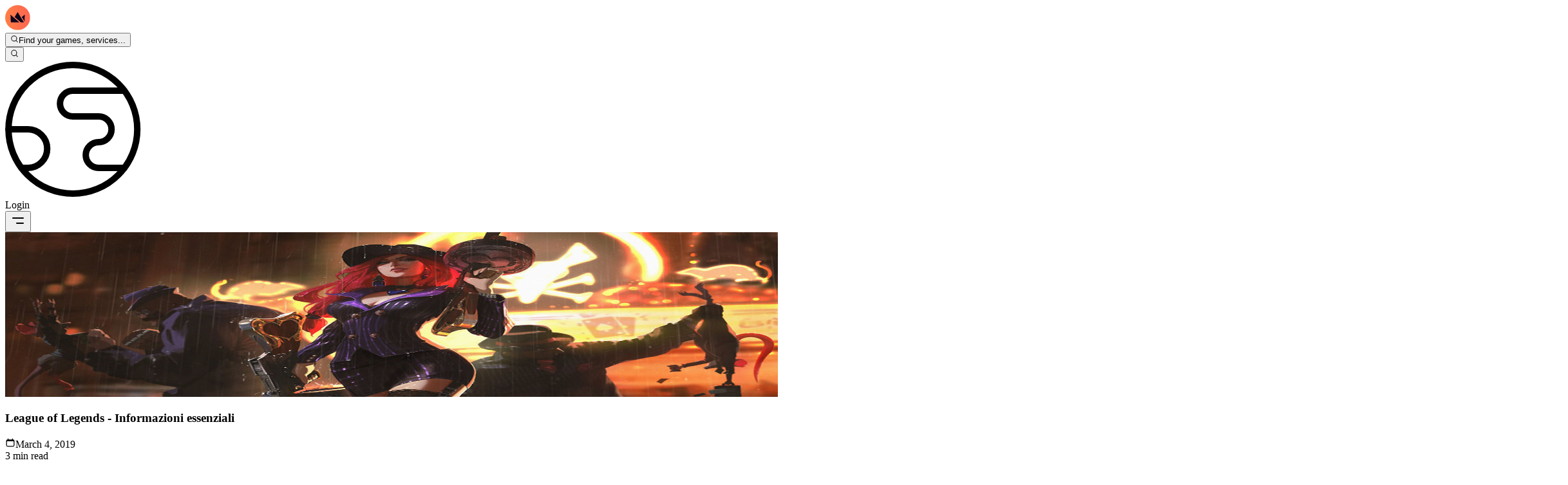

--- FILE ---
content_type: text/html; charset=utf-8
request_url: https://eloboostroyal.it/blog/League-of-Legends-Informazioni-essenziali
body_size: 80384
content:
<!DOCTYPE html><html lang="it" q:render="ssr" q:route="blog/[title]" q:container="paused" q:version="1.17.2" q:base="/build/it/" q:locale="it" q:manifest-hash="y546c2" q:instance="wps558zan4q"><!--qv q:id=0 q:key=3scc:pY_0--><!--qv q:id=1 q:key=8X6h:35_9--><!--qv q:s q:sref=1 q:key=--><head on-window:load="q-BwJV6Oru.js#s_6bH92HveK8o[0 1]" on-document:qinit="q-mBhhGrD8.js#_hW[2]" q:id="2" q:head><meta charset="utf-8" q:head><meta name="viewport" content="width=device-width, initial-scale=1.0" q:head><link rel="icon" type="image/png" href="/favicon-96x96.png" sizes="96x96" q:head><link rel="icon" type="image/svg+xml" href="/favicon.svg" q:head><link rel="shortcut icon" href="/favicon.ico" q:head><link rel="apple-touch-icon" sizes="180x180" href="/apple-touch-icon.png" q:head><meta name="apple-mobile-web-app-title" content="BoostRoyal" q:head><link rel="manifest" href="/site.webmanifest" q:head><meta name="msapplication-TileColor" content="#ff9155" q:head><meta name="theme-color" content="#09090b" q:head><meta name="referrer" content="strict-origin-when-cross-origin" q:head><meta name="view-transition" content="same-origin" q:head><meta property="og:title" content="BoostRoyal - Professional League of Legends Boosting Service" q:head><meta property="og:description" content="BoostRoyal offers professional gaming services. Get your desired rank with our reliable and safe boosting service." q:head><meta property="og:type" content="website" q:head><meta property="og:image" content="/og-image.png" q:head><meta property="og:site_name" content="BoostRoyal" q:head><meta name="twitter:card" content="summary_large_image" q:head><meta name="twitter:title" content="BoostRoyal - Professional League of Legends Boosting Service" q:head><meta name="twitter:description" content="BoostRoyal offers professional gaming services. Get your desired rank with our reliable and safe boosting service." q:head><meta name="twitter:image" content="/og-image.png" q:head><!--qv q:id=3 q:key=zrbr:35_0--><!--qv q:key=OA_0--><title q:head>League of Legends - Informazioni essenziali</title><link rel="canonical" href="https://eloboostroyal.it/blog/League-of-Legends-Informazioni-essenziali" q:id="4" q:head><meta name="description" content="League of Legends - Informazioni essenziali" q:id="5" q:head><link hreflang="en" href="https://boostroyal.com/League-of-Legends-Essential-Information" rel="alternate" q:key="0" q:head><link hreflang="de" href="https://boostroyal.de/League-of-Legends-Wichtige-Informationen" rel="alternate" q:key="1" q:head><link hreflang="fr" href="https://boostroyal.fr/League-of-Legends-Informations-essentielles" rel="alternate" q:key="2" q:head><link hreflang="it" href="https://eloboostroyal.it/League-of-Legends-Informazioni-essenziali" rel="alternate" q:key="3" q:head><link hreflang="es" href="https://boostroyal.es/League-of-Legends-Informacion-esencial" rel="alternate" q:key="4" q:head><link hreflang="zh" href="https://boostroyal.cn/League-of-Legends-Essential-Information" rel="alternate" q:key="5" q:head><link hreflang="pt" href="https://boostroyal.pt/League-of-Legends-Informacao-essencial" rel="alternate" q:key="6" q:head><link hreflang="x-default" href="https://boostroyal.com/League-of-Legends-Essential-Information" rel="alternate" q:key="7" q:head><!--/qv--><!--/qv--><link rel="preconnect" href="https://fonts.googleapis.com" q:head><link rel="preconnect" href="https://fonts.gstatic.com" crossOrigin="" q:head><link href="https://fonts.googleapis.com/css2?family=Open+Sans:wght@300;400;500;700&amp;display=swap" rel="stylesheet" q:head><link rel="modulepreload" href="/build/it/q-naDMFAHy.js"><script type="588a0c059b79b604a4668bae-module" async="true" src="/build/it/q-naDMFAHy.js"></script><link rel="stylesheet" href="/assets/CTVOT_Vk-style.css"><link rel="modulepreload" href="/build/it/q-BKZ00VYc.js"><link rel="preload" href="/assets/lSXufSPF-bundle-graph.json" as="fetch" crossorigin="anonymous"><script type="588a0c059b79b604a4668bae-module" async="true">let b=fetch("/assets/lSXufSPF-bundle-graph.json");import("/build/it/q-BKZ00VYc.js").then(({l})=>l("/build/it/",b));</script><link rel="modulepreload" href="/build/it/q-D4KMUp4W.js"><style q:style="ckm8jq-0" hidden>:root{view-transition-name:none}</style></head><body class="m-0 bg-[var(--color-primary-bg)] text-white overflow-y-scroll overflow-x-hidden"><!--qv q:id=6 q:key=yPdH:35_1--><!--qv q:key=P4_2--><!--qv q:id=7 q:key=VkLN:P4_0--><!--qv q:key=XF_6--><!--qv q:id=8 q:key=SIgd:XF_0--><!--qv q:key=PK_14--><header class="fixed top-0 right-0 left-0 lg:py-6 py-3 z-30 transition-all duration-300 border-b bg-transparent border-transparent" on:qvisible="q-BZ8y4ZBx.js#_hW[0]
q-BZ8y4ZBx.js#_hW[1]
q-BZ8y4ZBx.js#_hW[2]" on-window:scroll="q-BZ8y4ZBx.js#s_zjBHDXWCp9c[3 4 5]" on-document:showpopoverpoly="q-Mukuqn-5.js#s_fIoy3EkB2vM[6 7]" q:id="9"><nav class="font-medium"><div class="container flex items-center justify-between h-full w-full relative gap-8"><div class="flex items-center sm:gap-8 relative gap-2 shrink"><a href="/" title="LoL ELO Boost" class="items-center flex group"><svg height="39" width="39" xmlns="http://www.w3.org/2000/svg" fill="none" viewBox="0 0 39 39" class="h-10 w-10 transition-transform duration-300 group-hover:scale-110 drop-shadow-[0_0_10px_rgba(255,145,85,0.3)]" q:key="PK_0"><g clip-path="url(#logo-icon_svg__a)"><circle cx="19.797" cy="19.02" r="13.586" fill="#0F061E"/><path fill="url(#logo-icon_svg__b)" d="M19.408 0a19.408 19.408 0 1 0 0 38.817 19.408 19.408 0 0 0 0-38.817M8.757 26.652l-.45-11.816 5.667 4.89 7.965 6.926zm15.527 0-9.534-8.268 4.658-7.71 9.673 15.978zm5.845-1.227-4.285-7.127 4.658-3.462z"/></g><defs><linearGradient id="logo-icon_svg__b" x1="0" x2="38.817" y1="19.408" y2="19.408" gradientUnits="userSpaceOnUse"><stop stop-color="#FF7E45"/><stop offset="1" stop-color="#FF6550"/></linearGradient><clipPath id="logo-icon_svg__a"><path fill="#fff" d="M0 0h38.817v38.817H0z"/></clipPath></defs></svg></a><div><!--qv q:id=18 q:key=ZzoX:PK_1--><!--qv q:id=19 q:key=YhWz:J0_16--><!--qv q:id=1b q:key=T0EH:oE_4--><div id="search-popover-root" class="z-50 relative" q:key="9w_1" q:id="1c"><!--qv q:s q:sref=1b q:key=--><!--qv q:id=1d q:key=9umV:oE_1--><button id="search-popover-trigger" popovertarget="search-popover-panel" class="sm:flex items-center gap-3 text-white/80 hover:text-white duration-300 cursor-pointer bg-white/5 hidden border border-white/5 hover:border-white/10 hover:bg-white/10 px-5 py-2.5 rounded-full text-sm backdrop-blur-md transition-all group" on:click="q-BNzxFHJu.js#s_zfn5cYHa0UM[0 1]" on:pointerover="q-BNzxFHJu.js#s_nhZl0v2h068[0 1]" on:pointerout="q-BNzxFHJu.js#s_f5jzbGpFTeg[0 1]" on-document:showpopoverpoly="q-Mukuqn-5.js#s_fIoy3EkB2vM[2 3]" q:key="wH_1" q:id="1e"><!--qv q:s q:sref=1d q:key=--><!--qv q:s q:sref=19 q:key=trigger--><div q:slot="trigger" class="flex items-center gap-3" on-document:showpopoverpoly="q-Mukuqn-5.js#s_fIoy3EkB2vM[0 1]" q:id="1f"><!--qv q:key=J0_0--><svg aria-hidden="true" data-qwikest-icon fill="currentColor" height="1em" viewBox="0 0 20 20" width="1em" xmlns="http://www.w3.org/2000/svg" class="h-4 w-4 text-(--color-primary) group-hover:scale-110 transition-transform" q:key="Nj_0"><path clip-rule="evenodd" d="M9 3.5a5.5 5.5 0 100 11 5.5 5.5 0 000-11zM2 9a7 7 0 1112.452 4.391l3.328 3.329a.75.75 0 11-1.06 1.06l-3.329-3.328A7 7 0 012 9z" fill-rule="evenodd"></path></svg><!--/qv--><span class="whitespace-nowrap overflow-hidden text-ellipsis pr-24 hidden sm:flex font-medium">Find your games, services...</span></div><!--/qv--><!--/qv--></button><!--/qv--><!--qv q:id=1g q:key=RhxG:oE_3--><!--qv q:id=1i q:key=RpTw:XM_1--><!--qv q:id=2c q:key=FQQO:Ta_1--><div hidden data-floating="absolute" id="search-popover-panel" popover="auto" class="popover-mobile-fullscreen bg-transparent sm:rounded-xl w-full lg:max-w-4xl xl:max-w-6xl z-50  sm:!border-white/10 sm:!border" on:toggle="q-CKySiINo.js#s_NjOXWISUeJo[0 1]
q-D3t_QG4n.js#s_ZD8wAHpX2c4[2 3]" on:beforetoggle="q-CKySiINo.js#s_fu5Jc2k0zdM[0]" on-document:poppolyload="q-CKySiINo.js#s_woYPw4aFL00[4]" q:key="HL_2" q:id="2d"><!--qv q:s q:sref=2c q:key=--><!--qv q:s q:sref=1i q:key=--><!--qv q:s q:sref=1g q:key=--><!--qv q:s q:sref=19 q:key=content--><div q:slot="content"><!--qv q:id=2e q:key=CMxG:J0_1--><div class="hidden lg:flex flex-row w-full h-[600px] overflow-hidden rounded-xl bg-(--color-primary-bg) border border-white/10 shadow-2xl backdrop-blur-3xl" on:qvisible="q-DdqefDmf.js#_hW[0]" q:key="Rb_16" q:id="2f"><div class="w-64 shrink-0 bg-black/20 border-r border-white/5 flex flex-col"><div class="p-4 space-y-6 overflow-y-auto custom-scrollbar"><div><div class="flex items-center gap-2 text-white/40 text-xs font-bold uppercase tracking-wider mb-3 px-2"><!--qv q:key=Rb_3--><svg aria-hidden="true" data-qwikest-icon fill="currentColor" height="1em" viewBox="0 0 20 20" width="1em" xmlns="http://www.w3.org/2000/svg" class="w-3 h-3" q:key="Fm_0"><path clip-rule="evenodd" d="M13.5 4.938a7 7 0 11-9.006 1.737c.202-.257.59-.218.793.039.278.352.594.672.943.954.332.269.786-.049.773-.476a5.977 5.977 0 01.572-2.759 6.026 6.026 0 012.486-2.665c.247-.14.55-.016.677.238A6.967 6.967 0 0013.5 4.938zM14 12a4 4 0 01-4 4c-1.913 0-3.52-1.398-3.91-3.182-.093-.429.44-.643.814-.413a4.043 4.043 0 001.601.564c.303.038.531-.24.51-.544a5.975 5.975 0 011.315-4.192.447.447 0 01.431-.16A4.001 4.001 0 0114 12z" fill-rule="evenodd"></path></svg><!--/qv--><span>Most Popular</span></div><div class="space-y-1"><button class="w-full flex items-center gap-3 px-2 py-2 rounded-lg cursor-pointer hover:bg-white/5 text-left group transition-all" on:mouseenter="q-DdqefDmf.js#s_wtRYmdqxWpk[0 1]" on:mouseleave="q-DdqefDmf.js#s_YhiSSrbhjbo[2]" on:click="q-DdqefDmf.js#s_NJPs6RYioQ8[3 0 4]" q:key="lol" q:id="2g"><!--qv q:id=2h q:key=0AKC:Rb_4--><!--qv q:key=g9_2--><img width="24" height="24" alt="League of Legends" title="League of Legends" loading="lazy" fetchPriority="low" src="https://boostroyal.com/cdn-cgi/image/width=24,height=24,fit=cover,quality=100,format=auto/images/services/lol-icon.png" srcset="https://boostroyal.com/cdn-cgi/image/fit=cover,quality=100,format=auto,width=24,height=24/images/services/lol-icon.png 24w" sizes="(max-width: 768px) 100vw, 24px" class="w-full h-full object-cover rounded-md opacity-70 group-hover:opacity-100 transition-opacity w-6! h-6!" on:qvisible="q-D3Tx5VcM.js#_hW[0]" q:id="2i"><!--/qv--><!--/qv--><span class="text-sm text-white/70 group-hover:text-white truncate transition-colors">League of Legends</span></button><button class="w-full flex items-center gap-3 px-2 py-2 rounded-lg cursor-pointer hover:bg-white/5 text-left group transition-all" on:mouseenter="q-DdqefDmf.js#s_wtRYmdqxWpk[0 1]" on:mouseleave="q-DdqefDmf.js#s_YhiSSrbhjbo[2]" on:click="q-DdqefDmf.js#s_NJPs6RYioQ8[3 0 4]" q:key="valorant" q:id="2j"><!--qv q:id=2k q:key=0AKC:Rb_4--><!--qv q:key=g9_2--><img width="24" height="24" alt="Valorant" title="Valorant" loading="lazy" fetchPriority="low" src="https://boostroyal.com/cdn-cgi/image/width=24,height=24,fit=cover,quality=100,format=auto/images/services/valorant-icon.png" srcset="https://boostroyal.com/cdn-cgi/image/fit=cover,quality=100,format=auto,width=24,height=24/images/services/valorant-icon.png 24w" sizes="(max-width: 768px) 100vw, 24px" class="w-full h-full object-cover rounded-md opacity-70 group-hover:opacity-100 transition-opacity w-6! h-6!" on:qvisible="q-D3Tx5VcM.js#_hW[0]" q:id="2l"><!--/qv--><!--/qv--><span class="text-sm text-white/70 group-hover:text-white truncate transition-colors">Valorant</span></button><button class="w-full flex items-center gap-3 px-2 py-2 rounded-lg cursor-pointer hover:bg-white/5 text-left group transition-all" on:mouseenter="q-DdqefDmf.js#s_wtRYmdqxWpk[0 1]" on:mouseleave="q-DdqefDmf.js#s_YhiSSrbhjbo[2]" on:click="q-DdqefDmf.js#s_NJPs6RYioQ8[3 0 4]" q:key="wildrift" q:id="2m"><!--qv q:id=2n q:key=0AKC:Rb_4--><!--qv q:key=g9_2--><img width="24" height="24" alt="LoL: Wild Rift" title="LoL: Wild Rift" loading="lazy" fetchPriority="low" src="https://boostroyal.com/cdn-cgi/image/width=24,height=24,fit=cover,quality=100,format=auto/images/services/wildrift-icon.png" srcset="https://boostroyal.com/cdn-cgi/image/fit=cover,quality=100,format=auto,width=24,height=24/images/services/wildrift-icon.png 24w" sizes="(max-width: 768px) 100vw, 24px" class="w-full h-full object-cover rounded-md opacity-70 group-hover:opacity-100 transition-opacity w-6! h-6!" on:qvisible="q-D3Tx5VcM.js#_hW[0]" q:id="2o"><!--/qv--><!--/qv--><span class="text-sm text-white/70 group-hover:text-white truncate transition-colors">LoL: Wild Rift</span></button><button class="w-full flex items-center gap-3 px-2 py-2 rounded-lg cursor-pointer hover:bg-white/5 text-left group transition-all" on:mouseenter="q-DdqefDmf.js#s_wtRYmdqxWpk[0 1]" on:mouseleave="q-DdqefDmf.js#s_YhiSSrbhjbo[2]" on:click="q-DdqefDmf.js#s_NJPs6RYioQ8[3 0 4]" q:key="tft" q:id="2p"><!--qv q:id=2q q:key=0AKC:Rb_4--><!--qv q:key=g9_2--><img width="24" height="24" alt="Teamfight Tactics" title="Teamfight Tactics" loading="lazy" fetchPriority="low" src="https://boostroyal.com/cdn-cgi/image/width=24,height=24,fit=cover,quality=100,format=auto/images/services/tft-icon.png" srcset="https://boostroyal.com/cdn-cgi/image/fit=cover,quality=100,format=auto,width=24,height=24/images/services/tft-icon.png 24w" sizes="(max-width: 768px) 100vw, 24px" class="w-full h-full object-cover rounded-md opacity-70 group-hover:opacity-100 transition-opacity w-6! h-6!" on:qvisible="q-D3Tx5VcM.js#_hW[0]" q:id="2r"><!--/qv--><!--/qv--><span class="text-sm text-white/70 group-hover:text-white truncate transition-colors">Teamfight Tactics</span></button><button class="w-full flex items-center gap-3 px-2 py-2 rounded-lg cursor-pointer hover:bg-white/5 text-left group transition-all" on:mouseenter="q-DdqefDmf.js#s_wtRYmdqxWpk[0 1]" on:mouseleave="q-DdqefDmf.js#s_YhiSSrbhjbo[2]" on:click="q-DdqefDmf.js#s_NJPs6RYioQ8[3 0 4]" q:key="2xko" q:id="2s"><!--qv q:id=2t q:key=0AKC:Rb_4--><!--qv q:key=g9_2--><img width="24" height="24" alt="2XKO" title="2XKO" loading="lazy" fetchPriority="low" src="https://boostroyal.com/cdn-cgi/image/width=24,height=24,fit=cover,quality=100,format=auto/images/services/2xko-icon.png" srcset="https://boostroyal.com/cdn-cgi/image/fit=cover,quality=100,format=auto,width=24,height=24/images/services/2xko-icon.png 24w" sizes="(max-width: 768px) 100vw, 24px" class="w-full h-full object-cover rounded-md opacity-70 group-hover:opacity-100 transition-opacity w-6! h-6!" on:qvisible="q-D3Tx5VcM.js#_hW[0]" q:id="2u"><!--/qv--><!--/qv--><span class="text-sm text-white/70 group-hover:text-white truncate transition-colors">2XKO</span></button></div></div></div></div><div class="flex-1 flex flex-col min-w-0 bg-white/2"><div class="p-4 border-b border-white/5 flex items-center gap-4"><div class="flex bg-white/5 p-1 rounded-lg border border-white/5"><button class="px-3 py-1.5 text-xs font-bold rounded-md transition-all bg-white/10 text-white shadow-lg" on:click="q-DdqefDmf.js#s_ijhi3IsGUOs[0]" q:id="2v">Popular</button><button class="px-3 py-1.5 text-xs font-bold rounded-md transition-all text-white/50 hover:text-white" on:click="q-DdqefDmf.js#s_6l7wPvcWeok[0]" q:id="2w">A-Z</button></div><div class="relative flex-1"><!--qv q:key=Rb_5--><svg aria-hidden="true" data-qwikest-icon fill="currentColor" height="1em" viewBox="0 0 20 20" width="1em" xmlns="http://www.w3.org/2000/svg" class="absolute left-3 top-1/2 -translate-y-1/2 w-4 h-4 text-white/30" q:key="Nj_0"><path clip-rule="evenodd" d="M9 3.5a5.5 5.5 0 100 11 5.5 5.5 0 000-11zM2 9a7 7 0 1112.452 4.391l3.328 3.329a.75.75 0 11-1.06 1.06l-3.329-3.328A7 7 0 012 9z" fill-rule="evenodd"></path></svg><!--/qv--><input type="text" placeholder="Search games..." value="" class="w-full bg-white/5 border border-white/10 rounded-lg pl-9 pr-4 py-2 text-sm text-white placeholder-white/30 focus:outline-none focus:border-(--color-primary)/50 focus:bg-white/10 transition-all" on:input="q-DdqefDmf.js#s_qAPG9oK9Ohg[0]" q:id="2x"></div></div><div class="flex-1 overflow-y-auto custom-scrollbar p-4"><div class="grid grid-cols-2 xl:grid-cols-3 gap-2"><button class="flex items-center gap-3 p-2 rounded-lg border cursor-pointer text-left transition-all bg-transparent border-transparent hover:bg-white/5 hover:border-white/10" on:mouseenter="q-DdqefDmf.js#s_g7005vDIi7w[0 1]" on:mouseleave="q-DdqefDmf.js#s_YhiSSrbhjbo[2]" on:click="q-DdqefDmf.js#s_8KXZoCBF6XU[3 0 4]" q:key="lol" q:id="2y"><!--qv q:id=2z q:key=0AKC:Rb_9--><!--qv q:key=g9_2--><img width="32" height="32" alt="League of Legends" title="League of Legends" loading="lazy" fetchPriority="low" src="https://boostroyal.com/cdn-cgi/image/width=32,height=32,fit=cover,quality=100,format=auto/images/services/lol-icon.png" srcset="https://boostroyal.com/cdn-cgi/image/fit=cover,quality=100,format=auto,width=32,height=32/images/services/lol-icon.png 32w" sizes="(max-width: 768px) 100vw, 32px" class="w-full h-full object-cover rounded-lg object-cover w-8! h-8!" on:qvisible="q-D3Tx5VcM.js#_hW[0]" q:id="30"><!--/qv--><!--/qv--><span class="text-sm truncate font-medium text-white/70">League of Legends</span></button><button class="flex items-center gap-3 p-2 rounded-lg border cursor-pointer text-left transition-all bg-transparent border-transparent hover:bg-white/5 hover:border-white/10" on:mouseenter="q-DdqefDmf.js#s_g7005vDIi7w[0 1]" on:mouseleave="q-DdqefDmf.js#s_YhiSSrbhjbo[2]" on:click="q-DdqefDmf.js#s_8KXZoCBF6XU[3 0 4]" q:key="valorant" q:id="31"><!--qv q:id=32 q:key=0AKC:Rb_9--><!--qv q:key=g9_2--><img width="32" height="32" alt="Valorant" title="Valorant" loading="lazy" fetchPriority="low" src="https://boostroyal.com/cdn-cgi/image/width=32,height=32,fit=cover,quality=100,format=auto/images/services/valorant-icon.png" srcset="https://boostroyal.com/cdn-cgi/image/fit=cover,quality=100,format=auto,width=32,height=32/images/services/valorant-icon.png 32w" sizes="(max-width: 768px) 100vw, 32px" class="w-full h-full object-cover rounded-lg object-cover w-8! h-8!" on:qvisible="q-D3Tx5VcM.js#_hW[0]" q:id="33"><!--/qv--><!--/qv--><span class="text-sm truncate font-medium text-white/70">Valorant</span></button><button class="flex items-center gap-3 p-2 rounded-lg border cursor-pointer text-left transition-all bg-transparent border-transparent hover:bg-white/5 hover:border-white/10" on:mouseenter="q-DdqefDmf.js#s_g7005vDIi7w[0 1]" on:mouseleave="q-DdqefDmf.js#s_YhiSSrbhjbo[2]" on:click="q-DdqefDmf.js#s_8KXZoCBF6XU[3 0 4]" q:key="wildrift" q:id="34"><!--qv q:id=35 q:key=0AKC:Rb_9--><!--qv q:key=g9_2--><img width="32" height="32" alt="LoL: Wild Rift" title="LoL: Wild Rift" loading="lazy" fetchPriority="low" src="https://boostroyal.com/cdn-cgi/image/width=32,height=32,fit=cover,quality=100,format=auto/images/services/wildrift-icon.png" srcset="https://boostroyal.com/cdn-cgi/image/fit=cover,quality=100,format=auto,width=32,height=32/images/services/wildrift-icon.png 32w" sizes="(max-width: 768px) 100vw, 32px" class="w-full h-full object-cover rounded-lg object-cover w-8! h-8!" on:qvisible="q-D3Tx5VcM.js#_hW[0]" q:id="36"><!--/qv--><!--/qv--><span class="text-sm truncate font-medium text-white/70">LoL: Wild Rift</span></button><button class="flex items-center gap-3 p-2 rounded-lg border cursor-pointer text-left transition-all bg-transparent border-transparent hover:bg-white/5 hover:border-white/10" on:mouseenter="q-DdqefDmf.js#s_g7005vDIi7w[0 1]" on:mouseleave="q-DdqefDmf.js#s_YhiSSrbhjbo[2]" on:click="q-DdqefDmf.js#s_8KXZoCBF6XU[3 0 4]" q:key="tft" q:id="37"><!--qv q:id=38 q:key=0AKC:Rb_9--><!--qv q:key=g9_2--><img width="32" height="32" alt="Teamfight Tactics" title="Teamfight Tactics" loading="lazy" fetchPriority="low" src="https://boostroyal.com/cdn-cgi/image/width=32,height=32,fit=cover,quality=100,format=auto/images/services/tft-icon.png" srcset="https://boostroyal.com/cdn-cgi/image/fit=cover,quality=100,format=auto,width=32,height=32/images/services/tft-icon.png 32w" sizes="(max-width: 768px) 100vw, 32px" class="w-full h-full object-cover rounded-lg object-cover w-8! h-8!" on:qvisible="q-D3Tx5VcM.js#_hW[0]" q:id="39"><!--/qv--><!--/qv--><span class="text-sm truncate font-medium text-white/70">Teamfight Tactics</span></button><button class="flex items-center gap-3 p-2 rounded-lg border cursor-pointer text-left transition-all bg-transparent border-transparent hover:bg-white/5 hover:border-white/10" on:mouseenter="q-DdqefDmf.js#s_g7005vDIi7w[0 1]" on:mouseleave="q-DdqefDmf.js#s_YhiSSrbhjbo[2]" on:click="q-DdqefDmf.js#s_8KXZoCBF6XU[3 0 4]" q:key="2xko" q:id="3a"><!--qv q:id=3b q:key=0AKC:Rb_9--><!--qv q:key=g9_2--><img width="32" height="32" alt="2XKO" title="2XKO" loading="lazy" fetchPriority="low" src="https://boostroyal.com/cdn-cgi/image/width=32,height=32,fit=cover,quality=100,format=auto/images/services/2xko-icon.png" srcset="https://boostroyal.com/cdn-cgi/image/fit=cover,quality=100,format=auto,width=32,height=32/images/services/2xko-icon.png 32w" sizes="(max-width: 768px) 100vw, 32px" class="w-full h-full object-cover rounded-lg object-cover w-8! h-8!" on:qvisible="q-D3Tx5VcM.js#_hW[0]" q:id="3c"><!--/qv--><!--/qv--><span class="text-sm truncate font-medium text-white/70">2XKO</span></button><button class="flex items-center gap-3 p-2 rounded-lg border cursor-pointer text-left transition-all bg-transparent border-transparent hover:bg-white/5 hover:border-white/10" on:mouseenter="q-DdqefDmf.js#s_g7005vDIi7w[0 1]" on:mouseleave="q-DdqefDmf.js#s_YhiSSrbhjbo[2]" on:click="q-DdqefDmf.js#s_8KXZoCBF6XU[3 0 4]" q:key="cod" q:id="3d"><!--qv q:id=3e q:key=0AKC:Rb_9--><!--qv q:key=g9_2--><img width="32" height="32" alt="Call of Duty" title="Call of Duty" loading="lazy" fetchPriority="low" src="https://boostroyal.com/cdn-cgi/image/width=32,height=32,fit=cover,quality=100,format=auto/images/services/cod-icon.png" srcset="https://boostroyal.com/cdn-cgi/image/fit=cover,quality=100,format=auto,width=32,height=32/images/services/cod-icon.png 32w" sizes="(max-width: 768px) 100vw, 32px" class="w-full h-full object-cover rounded-lg object-cover w-8! h-8!" on:qvisible="q-D3Tx5VcM.js#_hW[0]" q:id="3f"><!--/qv--><!--/qv--><span class="text-sm truncate font-medium text-white/70">Call of Duty</span></button><button class="flex items-center gap-3 p-2 rounded-lg border cursor-pointer text-left transition-all bg-transparent border-transparent hover:bg-white/5 hover:border-white/10" on:mouseenter="q-DdqefDmf.js#s_g7005vDIi7w[0 1]" on:mouseleave="q-DdqefDmf.js#s_YhiSSrbhjbo[2]" on:click="q-DdqefDmf.js#s_8KXZoCBF6XU[3 0 4]" q:key="fortnite" q:id="3g"><!--qv q:id=3h q:key=0AKC:Rb_9--><!--qv q:key=g9_2--><img width="32" height="32" alt="Fortnite" title="Fortnite" loading="lazy" fetchPriority="low" src="https://boostroyal.com/cdn-cgi/image/width=32,height=32,fit=cover,quality=100,format=auto/images/services/fortnite-icon.png" srcset="https://boostroyal.com/cdn-cgi/image/fit=cover,quality=100,format=auto,width=32,height=32/images/services/fortnite-icon.png 32w" sizes="(max-width: 768px) 100vw, 32px" class="w-full h-full object-cover rounded-lg object-cover w-8! h-8!" on:qvisible="q-D3Tx5VcM.js#_hW[0]" q:id="3i"><!--/qv--><!--/qv--><span class="text-sm truncate font-medium text-white/70">Fortnite</span></button><button class="flex items-center gap-3 p-2 rounded-lg border cursor-pointer text-left transition-all bg-transparent border-transparent hover:bg-white/5 hover:border-white/10" on:mouseenter="q-DdqefDmf.js#s_g7005vDIi7w[0 1]" on:mouseleave="q-DdqefDmf.js#s_YhiSSrbhjbo[2]" on:click="q-DdqefDmf.js#s_8KXZoCBF6XU[3 0 4]" q:key="dota2" q:id="3j"><!--qv q:id=3k q:key=0AKC:Rb_9--><!--qv q:key=g9_2--><img width="32" height="32" alt="Dota 2" title="Dota 2" loading="lazy" fetchPriority="low" src="https://boostroyal.com/cdn-cgi/image/width=32,height=32,fit=cover,quality=100,format=auto/images/services/dota2-icon.png" srcset="https://boostroyal.com/cdn-cgi/image/fit=cover,quality=100,format=auto,width=32,height=32/images/services/dota2-icon.png 32w" sizes="(max-width: 768px) 100vw, 32px" class="w-full h-full object-cover rounded-lg object-cover w-8! h-8!" on:qvisible="q-D3Tx5VcM.js#_hW[0]" q:id="3l"><!--/qv--><!--/qv--><span class="text-sm truncate font-medium text-white/70">Dota 2</span></button><button class="flex items-center gap-3 p-2 rounded-lg border cursor-pointer text-left transition-all bg-transparent border-transparent hover:bg-white/5 hover:border-white/10" on:mouseenter="q-DdqefDmf.js#s_g7005vDIi7w[0 1]" on:mouseleave="q-DdqefDmf.js#s_YhiSSrbhjbo[2]" on:click="q-DdqefDmf.js#s_8KXZoCBF6XU[3 0 4]" q:key="apex" q:id="3m"><!--qv q:id=3n q:key=0AKC:Rb_9--><!--qv q:key=g9_2--><img width="32" height="32" alt="Apex Legends" title="Apex Legends" loading="lazy" fetchPriority="low" src="https://boostroyal.com/cdn-cgi/image/width=32,height=32,fit=cover,quality=100,format=auto/images/services/apex-icon.png" srcset="https://boostroyal.com/cdn-cgi/image/fit=cover,quality=100,format=auto,width=32,height=32/images/services/apex-icon.png 32w" sizes="(max-width: 768px) 100vw, 32px" class="w-full h-full object-cover rounded-lg object-cover w-8! h-8!" on:qvisible="q-D3Tx5VcM.js#_hW[0]" q:id="3o"><!--/qv--><!--/qv--><span class="text-sm truncate font-medium text-white/70">Apex Legends</span></button><button class="flex items-center gap-3 p-2 rounded-lg border cursor-pointer text-left transition-all bg-transparent border-transparent hover:bg-white/5 hover:border-white/10" on:mouseenter="q-DdqefDmf.js#s_g7005vDIi7w[0 1]" on:mouseleave="q-DdqefDmf.js#s_YhiSSrbhjbo[2]" on:click="q-DdqefDmf.js#s_8KXZoCBF6XU[3 0 4]" q:key="cs" q:id="3p"><!--qv q:id=3q q:key=0AKC:Rb_9--><!--qv q:key=g9_2--><img width="32" height="32" alt="Counter Strike 2" title="Counter Strike 2" loading="lazy" fetchPriority="low" src="https://boostroyal.com/cdn-cgi/image/width=32,height=32,fit=cover,quality=100,format=auto/images/services/cs-icon.png" srcset="https://boostroyal.com/cdn-cgi/image/fit=cover,quality=100,format=auto,width=32,height=32/images/services/cs-icon.png 32w" sizes="(max-width: 768px) 100vw, 32px" class="w-full h-full object-cover rounded-lg object-cover w-8! h-8!" on:qvisible="q-D3Tx5VcM.js#_hW[0]" q:id="3r"><!--/qv--><!--/qv--><span class="text-sm truncate font-medium text-white/70">Counter Strike 2</span></button><button class="flex items-center gap-3 p-2 rounded-lg border cursor-pointer text-left transition-all bg-transparent border-transparent hover:bg-white/5 hover:border-white/10" on:mouseenter="q-DdqefDmf.js#s_g7005vDIi7w[0 1]" on:mouseleave="q-DdqefDmf.js#s_YhiSSrbhjbo[2]" on:click="q-DdqefDmf.js#s_8KXZoCBF6XU[3 0 4]" q:key="rss" q:id="3s"><!--qv q:id=3t q:key=0AKC:Rb_9--><!--qv q:key=g9_2--><img width="32" height="32" alt="Rainbow Six Siege" title="Rainbow Six Siege" loading="lazy" fetchPriority="low" src="https://boostroyal.com/cdn-cgi/image/width=32,height=32,fit=cover,quality=100,format=auto/images/services/rss-icon.png" srcset="https://boostroyal.com/cdn-cgi/image/fit=cover,quality=100,format=auto,width=32,height=32/images/services/rss-icon.png 32w" sizes="(max-width: 768px) 100vw, 32px" class="w-full h-full object-cover rounded-lg object-cover w-8! h-8!" on:qvisible="q-D3Tx5VcM.js#_hW[0]" q:id="3u"><!--/qv--><!--/qv--><span class="text-sm truncate font-medium text-white/70">Rainbow Six Siege</span></button><button class="flex items-center gap-3 p-2 rounded-lg border cursor-pointer text-left transition-all bg-transparent border-transparent hover:bg-white/5 hover:border-white/10" on:mouseenter="q-DdqefDmf.js#s_g7005vDIi7w[0 1]" on:mouseleave="q-DdqefDmf.js#s_YhiSSrbhjbo[2]" on:click="q-DdqefDmf.js#s_8KXZoCBF6XU[3 0 4]" q:key="mr" q:id="3v"><!--qv q:id=3w q:key=0AKC:Rb_9--><!--qv q:key=g9_2--><img width="32" height="32" alt="Marvel Rivals" title="Marvel Rivals" loading="lazy" fetchPriority="low" src="https://boostroyal.com/cdn-cgi/image/width=32,height=32,fit=cover,quality=100,format=auto/images/services/mr-icon.png" srcset="https://boostroyal.com/cdn-cgi/image/fit=cover,quality=100,format=auto,width=32,height=32/images/services/mr-icon.png 32w" sizes="(max-width: 768px) 100vw, 32px" class="w-full h-full object-cover rounded-lg object-cover w-8! h-8!" on:qvisible="q-D3Tx5VcM.js#_hW[0]" q:id="3x"><!--/qv--><!--/qv--><span class="text-sm truncate font-medium text-white/70">Marvel Rivals</span></button><button class="flex items-center gap-3 p-2 rounded-lg border cursor-pointer text-left transition-all bg-transparent border-transparent hover:bg-white/5 hover:border-white/10" on:mouseenter="q-DdqefDmf.js#s_g7005vDIi7w[0 1]" on:mouseleave="q-DdqefDmf.js#s_YhiSSrbhjbo[2]" on:click="q-DdqefDmf.js#s_8KXZoCBF6XU[3 0 4]" q:key="ow" q:id="3y"><!--qv q:id=3z q:key=0AKC:Rb_9--><!--qv q:key=g9_2--><img width="32" height="32" alt="Overwatch 2" title="Overwatch 2" loading="lazy" fetchPriority="low" src="https://boostroyal.com/cdn-cgi/image/width=32,height=32,fit=cover,quality=100,format=auto/images/services/ow-icon.png" srcset="https://boostroyal.com/cdn-cgi/image/fit=cover,quality=100,format=auto,width=32,height=32/images/services/ow-icon.png 32w" sizes="(max-width: 768px) 100vw, 32px" class="w-full h-full object-cover rounded-lg object-cover w-8! h-8!" on:qvisible="q-D3Tx5VcM.js#_hW[0]" q:id="40"><!--/qv--><!--/qv--><span class="text-sm truncate font-medium text-white/70">Overwatch 2</span></button><button class="flex items-center gap-3 p-2 rounded-lg border cursor-pointer text-left transition-all bg-transparent border-transparent hover:bg-white/5 hover:border-white/10" on:mouseenter="q-DdqefDmf.js#s_g7005vDIi7w[0 1]" on:mouseleave="q-DdqefDmf.js#s_YhiSSrbhjbo[2]" on:click="q-DdqefDmf.js#s_8KXZoCBF6XU[3 0 4]" q:key="cr" q:id="41"><!--qv q:id=42 q:key=0AKC:Rb_9--><!--qv q:key=g9_2--><img width="32" height="32" alt="Clash Royale" title="Clash Royale" loading="lazy" fetchPriority="low" src="https://boostroyal.com/cdn-cgi/image/width=32,height=32,fit=cover,quality=100,format=auto/images/services/cr-icon.png" srcset="https://boostroyal.com/cdn-cgi/image/fit=cover,quality=100,format=auto,width=32,height=32/images/services/cr-icon.png 32w" sizes="(max-width: 768px) 100vw, 32px" class="w-full h-full object-cover rounded-lg object-cover w-8! h-8!" on:qvisible="q-D3Tx5VcM.js#_hW[0]" q:id="43"><!--/qv--><!--/qv--><span class="text-sm truncate font-medium text-white/70">Clash Royale</span></button><button class="flex items-center gap-3 p-2 rounded-lg border cursor-pointer text-left transition-all bg-transparent border-transparent hover:bg-white/5 hover:border-white/10" on:mouseenter="q-DdqefDmf.js#s_g7005vDIi7w[0 1]" on:mouseleave="q-DdqefDmf.js#s_YhiSSrbhjbo[2]" on:click="q-DdqefDmf.js#s_8KXZoCBF6XU[3 0 4]" q:key="codm" q:id="44"><!--qv q:id=45 q:key=0AKC:Rb_9--><!--qv q:key=g9_2--><img width="32" height="32" alt="COD Mobile" title="COD Mobile" loading="lazy" fetchPriority="low" src="https://boostroyal.com/cdn-cgi/image/width=32,height=32,fit=cover,quality=100,format=auto/images/services/codm-icon.png" srcset="https://boostroyal.com/cdn-cgi/image/fit=cover,quality=100,format=auto,width=32,height=32/images/services/codm-icon.png 32w" sizes="(max-width: 768px) 100vw, 32px" class="w-full h-full object-cover rounded-lg object-cover w-8! h-8!" on:qvisible="q-D3Tx5VcM.js#_hW[0]" q:id="46"><!--/qv--><!--/qv--><span class="text-sm truncate font-medium text-white/70">COD Mobile</span></button><button class="flex items-center gap-3 p-2 rounded-lg border cursor-pointer text-left transition-all bg-transparent border-transparent hover:bg-white/5 hover:border-white/10" on:mouseenter="q-DdqefDmf.js#s_g7005vDIi7w[0 1]" on:mouseleave="q-DdqefDmf.js#s_YhiSSrbhjbo[2]" on:click="q-DdqefDmf.js#s_8KXZoCBF6XU[3 0 4]" q:key="mlbb" q:id="47"><!--qv q:id=48 q:key=0AKC:Rb_9--><!--qv q:key=g9_2--><img width="32" height="32" alt="Mobile Legends: Bang Bang" title="Mobile Legends: Bang Bang" loading="lazy" fetchPriority="low" src="https://boostroyal.com/cdn-cgi/image/width=32,height=32,fit=cover,quality=100,format=auto/images/services/mlbb-icon.png" srcset="https://boostroyal.com/cdn-cgi/image/fit=cover,quality=100,format=auto,width=32,height=32/images/services/mlbb-icon.png 32w" sizes="(max-width: 768px) 100vw, 32px" class="w-full h-full object-cover rounded-lg object-cover w-8! h-8!" on:qvisible="q-D3Tx5VcM.js#_hW[0]" q:id="49"><!--/qv--><!--/qv--><span class="text-sm truncate font-medium text-white/70">Mobile Legends: Bang Bang</span></button><button class="flex items-center gap-3 p-2 rounded-lg border cursor-pointer text-left transition-all bg-transparent border-transparent hover:bg-white/5 hover:border-white/10" on:mouseenter="q-DdqefDmf.js#s_g7005vDIi7w[0 1]" on:mouseleave="q-DdqefDmf.js#s_YhiSSrbhjbo[2]" on:click="q-DdqefDmf.js#s_8KXZoCBF6XU[3 0 4]" q:key="pokemon" q:id="4a"><!--qv q:id=4b q:key=0AKC:Rb_9--><!--qv q:key=g9_2--><img width="32" height="32" alt="Pokemon GO" title="Pokemon GO" loading="lazy" fetchPriority="low" src="https://boostroyal.com/cdn-cgi/image/width=32,height=32,fit=cover,quality=100,format=auto/images/services/pokemon-icon.png" srcset="https://boostroyal.com/cdn-cgi/image/fit=cover,quality=100,format=auto,width=32,height=32/images/services/pokemon-icon.png 32w" sizes="(max-width: 768px) 100vw, 32px" class="w-full h-full object-cover rounded-lg object-cover w-8! h-8!" on:qvisible="q-D3Tx5VcM.js#_hW[0]" q:id="4c"><!--/qv--><!--/qv--><span class="text-sm truncate font-medium text-white/70">Pokemon GO</span></button><button class="flex items-center gap-3 p-2 rounded-lg border cursor-pointer text-left transition-all bg-transparent border-transparent hover:bg-white/5 hover:border-white/10" on:mouseenter="q-DdqefDmf.js#s_g7005vDIi7w[0 1]" on:mouseleave="q-DdqefDmf.js#s_YhiSSrbhjbo[2]" on:click="q-DdqefDmf.js#s_8KXZoCBF6XU[3 0 4]" q:key="lor" q:id="4d"><!--qv q:id=4e q:key=0AKC:Rb_9--><!--qv q:key=g9_2--><img width="32" height="32" alt="LoR" title="LoR" loading="lazy" fetchPriority="low" src="https://boostroyal.com/cdn-cgi/image/width=32,height=32,fit=cover,quality=100,format=auto/images/services/lor-icon.png" srcset="https://boostroyal.com/cdn-cgi/image/fit=cover,quality=100,format=auto,width=32,height=32/images/services/lor-icon.png 32w" sizes="(max-width: 768px) 100vw, 32px" class="w-full h-full object-cover rounded-lg object-cover w-8! h-8!" on:qvisible="q-D3Tx5VcM.js#_hW[0]" q:id="4f"><!--/qv--><!--/qv--><span class="text-sm truncate font-medium text-white/70">LoR</span></button></div></div></div><div class="w-72 shrink-0 bg-black/20 border-l border-white/5 flex flex-col"><div class="flex flex-col h-full" q:key="Rb_14"><div class="p-6 text-center border-b border-white/5 bg-linear-to-b from-white/5 to-transparent"><!--qv q:id=4g q:key=0AKC:Rb_10--><!--qv q:key=g9_2--><img width="80" height="80" alt="League of Legends" title="League of Legends" loading="lazy" fetchPriority="low" src="https://boostroyal.com/cdn-cgi/image/width=80,height=80,fit=cover,quality=100,format=auto/images/services/lol-icon.png" srcset="https://boostroyal.com/cdn-cgi/image/fit=cover,quality=100,format=auto,width=80,height=80/images/services/lol-icon.png 80w" sizes="(max-width: 768px) 100vw, 80px" class="w-full h-full object-cover mx-auto rounded-2xl shadow-2xl mb-4 w-16! h-16!" on:qvisible="q-D3Tx5VcM.js#_hW[0]" q:id="4h"><!--/qv--><!--/qv--><h3 class="text-xl font-bold text-white mb-1"><!--t=4i-->League of Legends<!----></h3></div><div class="flex-1 overflow-y-auto custom-scrollbar p-4"><div class="space-y-6" q:key="Rb_12"><div><h4 class="text-xs font-bold text-white/40 uppercase tracking-widest mb-3">Services</h4><div class="space-y-2"><a href="/lol-boosting" class="flex items-center justify-between p-3 rounded-xl bg-white/5 border border-white/5 hover:bg-white/10 hover:border-white/20 transition-all group" on:click="q-DdqefDmf.js#s_ggOi0weHAGs[0 1 2 3]" q:key="/lol-boosting" q:id="4j"><span class="text-sm font-medium text-white/80 group-hover:text-white"><!--t=4k-->Divisions<!----></span><!--qv q:key=Rb_11--><svg aria-hidden="true" data-qwikest-icon fill="currentColor" height="1em" viewBox="0 0 20 20" width="1em" xmlns="http://www.w3.org/2000/svg" class="w-4 h-4 text-white/30 group-hover:text-white group-hover:translate-x-1 transition-all" q:key="5E_0"><path clip-rule="evenodd" d="M3 10a.75.75 0 01.75-.75h10.638L10.23 5.29a.75.75 0 111.04-1.08l5.5 5.25a.75.75 0 010 1.08l-5.5 5.25a.75.75 0 11-1.04-1.08l4.158-3.96H3.75A.75.75 0 013 10z" fill-rule="evenodd"></path></svg><!--/qv--></a><a href="/lol-boosting/pro-duo" class="flex items-center justify-between p-3 rounded-xl bg-white/5 border border-white/5 hover:bg-white/10 hover:border-white/20 transition-all group" on:click="q-DdqefDmf.js#s_ggOi0weHAGs[0 1 2 3]" q:key="/lol-boosting/pro-duo" q:id="4l"><span class="text-sm font-medium text-white/80 group-hover:text-white"><!--t=4m-->Pro Duo<!----></span><!--qv q:key=Rb_11--><svg aria-hidden="true" data-qwikest-icon fill="currentColor" height="1em" viewBox="0 0 20 20" width="1em" xmlns="http://www.w3.org/2000/svg" class="w-4 h-4 text-white/30 group-hover:text-white group-hover:translate-x-1 transition-all" q:key="5E_0"><path clip-rule="evenodd" d="M3 10a.75.75 0 01.75-.75h10.638L10.23 5.29a.75.75 0 111.04-1.08l5.5 5.25a.75.75 0 010 1.08l-5.5 5.25a.75.75 0 11-1.04-1.08l4.158-3.96H3.75A.75.75 0 013 10z" fill-rule="evenodd"></path></svg><!--/qv--></a><a href="/lol-account" class="flex items-center justify-between p-3 rounded-xl bg-white/5 border border-white/5 hover:bg-white/10 hover:border-white/20 transition-all group" on:click="q-DdqefDmf.js#s_ggOi0weHAGs[0 1 2 3]" q:key="/lol-account" q:id="4n"><span class="text-sm font-medium text-white/80 group-hover:text-white"><!--t=4o-->Accounts<!----></span><!--qv q:key=Rb_11--><svg aria-hidden="true" data-qwikest-icon fill="currentColor" height="1em" viewBox="0 0 20 20" width="1em" xmlns="http://www.w3.org/2000/svg" class="w-4 h-4 text-white/30 group-hover:text-white group-hover:translate-x-1 transition-all" q:key="5E_0"><path clip-rule="evenodd" d="M3 10a.75.75 0 01.75-.75h10.638L10.23 5.29a.75.75 0 111.04-1.08l5.5 5.25a.75.75 0 010 1.08l-5.5 5.25a.75.75 0 11-1.04-1.08l4.158-3.96H3.75A.75.75 0 013 10z" fill-rule="evenodd"></path></svg><!--/qv--></a><a href="/lol-smurf" class="flex items-center justify-between p-3 rounded-xl bg-white/5 border border-white/5 hover:bg-white/10 hover:border-white/20 transition-all group" on:click="q-DdqefDmf.js#s_ggOi0weHAGs[0 1 2 3]" q:key="/lol-smurf" q:id="4p"><span class="text-sm font-medium text-white/80 group-hover:text-white"><!--t=4q-->Smurfs<!----></span><!--qv q:key=Rb_11--><svg aria-hidden="true" data-qwikest-icon fill="currentColor" height="1em" viewBox="0 0 20 20" width="1em" xmlns="http://www.w3.org/2000/svg" class="w-4 h-4 text-white/30 group-hover:text-white group-hover:translate-x-1 transition-all" q:key="5E_0"><path clip-rule="evenodd" d="M3 10a.75.75 0 01.75-.75h10.638L10.23 5.29a.75.75 0 111.04-1.08l5.5 5.25a.75.75 0 010 1.08l-5.5 5.25a.75.75 0 11-1.04-1.08l4.158-3.96H3.75A.75.75 0 013 10z" fill-rule="evenodd"></path></svg><!--/qv--></a><a href="/lol-boosting/ranked-wins" class="flex items-center justify-between p-3 rounded-xl bg-white/5 border border-white/5 hover:bg-white/10 hover:border-white/20 transition-all group" on:click="q-DdqefDmf.js#s_ggOi0weHAGs[0 1 2 3]" q:key="/lol-boosting/ranked-wins" q:id="4r"><span class="text-sm font-medium text-white/80 group-hover:text-white"><!--t=4s-->Ranked Wins<!----></span><!--qv q:key=Rb_11--><svg aria-hidden="true" data-qwikest-icon fill="currentColor" height="1em" viewBox="0 0 20 20" width="1em" xmlns="http://www.w3.org/2000/svg" class="w-4 h-4 text-white/30 group-hover:text-white group-hover:translate-x-1 transition-all" q:key="5E_0"><path clip-rule="evenodd" d="M3 10a.75.75 0 01.75-.75h10.638L10.23 5.29a.75.75 0 111.04-1.08l5.5 5.25a.75.75 0 010 1.08l-5.5 5.25a.75.75 0 11-1.04-1.08l4.158-3.96H3.75A.75.75 0 013 10z" fill-rule="evenodd"></path></svg><!--/qv--></a><a href="/lol-boosting/placements" class="flex items-center justify-between p-3 rounded-xl bg-white/5 border border-white/5 hover:bg-white/10 hover:border-white/20 transition-all group" on:click="q-DdqefDmf.js#s_ggOi0weHAGs[0 1 2 3]" q:key="/lol-boosting/placements" q:id="4t"><span class="text-sm font-medium text-white/80 group-hover:text-white"><!--t=4u-->Placements<!----></span><!--qv q:key=Rb_11--><svg aria-hidden="true" data-qwikest-icon fill="currentColor" height="1em" viewBox="0 0 20 20" width="1em" xmlns="http://www.w3.org/2000/svg" class="w-4 h-4 text-white/30 group-hover:text-white group-hover:translate-x-1 transition-all" q:key="5E_0"><path clip-rule="evenodd" d="M3 10a.75.75 0 01.75-.75h10.638L10.23 5.29a.75.75 0 111.04-1.08l5.5 5.25a.75.75 0 010 1.08l-5.5 5.25a.75.75 0 11-1.04-1.08l4.158-3.96H3.75A.75.75 0 013 10z" fill-rule="evenodd"></path></svg><!--/qv--></a><a href="/lol-boosting/soul-fighter" class="flex items-center justify-between p-3 rounded-xl bg-white/5 border border-white/5 hover:bg-white/10 hover:border-white/20 transition-all group" on:click="q-DdqefDmf.js#s_ggOi0weHAGs[0 1 2 3]" q:key="/lol-boosting/soul-fighter" q:id="4v"><span class="text-sm font-medium text-white/80 group-hover:text-white"><!--t=4w-->Arena<!----></span><!--qv q:key=Rb_11--><svg aria-hidden="true" data-qwikest-icon fill="currentColor" height="1em" viewBox="0 0 20 20" width="1em" xmlns="http://www.w3.org/2000/svg" class="w-4 h-4 text-white/30 group-hover:text-white group-hover:translate-x-1 transition-all" q:key="5E_0"><path clip-rule="evenodd" d="M3 10a.75.75 0 01.75-.75h10.638L10.23 5.29a.75.75 0 111.04-1.08l5.5 5.25a.75.75 0 010 1.08l-5.5 5.25a.75.75 0 11-1.04-1.08l4.158-3.96H3.75A.75.75 0 013 10z" fill-rule="evenodd"></path></svg><!--/qv--></a><a href="/lol-boosting/champion-mastery" class="flex items-center justify-between p-3 rounded-xl bg-white/5 border border-white/5 hover:bg-white/10 hover:border-white/20 transition-all group" on:click="q-DdqefDmf.js#s_ggOi0weHAGs[0 1 2 3]" q:key="/lol-boosting/champion-mastery" q:id="4x"><span class="text-sm font-medium text-white/80 group-hover:text-white"><!--t=4y-->Champion Mastery<!----></span><!--qv q:key=Rb_11--><svg aria-hidden="true" data-qwikest-icon fill="currentColor" height="1em" viewBox="0 0 20 20" width="1em" xmlns="http://www.w3.org/2000/svg" class="w-4 h-4 text-white/30 group-hover:text-white group-hover:translate-x-1 transition-all" q:key="5E_0"><path clip-rule="evenodd" d="M3 10a.75.75 0 01.75-.75h10.638L10.23 5.29a.75.75 0 111.04-1.08l5.5 5.25a.75.75 0 010 1.08l-5.5 5.25a.75.75 0 11-1.04-1.08l4.158-3.96H3.75A.75.75 0 013 10z" fill-rule="evenodd"></path></svg><!--/qv--></a><a href="/lol-boosting/clash" class="flex items-center justify-between p-3 rounded-xl bg-white/5 border border-white/5 hover:bg-white/10 hover:border-white/20 transition-all group" on:click="q-DdqefDmf.js#s_ggOi0weHAGs[0 1 2 3]" q:key="/lol-boosting/clash" q:id="4z"><span class="text-sm font-medium text-white/80 group-hover:text-white"><!--t=50-->Clash<!----></span><!--qv q:key=Rb_11--><svg aria-hidden="true" data-qwikest-icon fill="currentColor" height="1em" viewBox="0 0 20 20" width="1em" xmlns="http://www.w3.org/2000/svg" class="w-4 h-4 text-white/30 group-hover:text-white group-hover:translate-x-1 transition-all" q:key="5E_0"><path clip-rule="evenodd" d="M3 10a.75.75 0 01.75-.75h10.638L10.23 5.29a.75.75 0 111.04-1.08l5.5 5.25a.75.75 0 010 1.08l-5.5 5.25a.75.75 0 11-1.04-1.08l4.158-3.96H3.75A.75.75 0 013 10z" fill-rule="evenodd"></path></svg><!--/qv--></a><a href="/lol-boosting/normals" class="flex items-center justify-between p-3 rounded-xl bg-white/5 border border-white/5 hover:bg-white/10 hover:border-white/20 transition-all group" on:click="q-DdqefDmf.js#s_ggOi0weHAGs[0 1 2 3]" q:key="/lol-boosting/normals" q:id="51"><span class="text-sm font-medium text-white/80 group-hover:text-white"><!--t=52-->Normals<!----></span><!--qv q:key=Rb_11--><svg aria-hidden="true" data-qwikest-icon fill="currentColor" height="1em" viewBox="0 0 20 20" width="1em" xmlns="http://www.w3.org/2000/svg" class="w-4 h-4 text-white/30 group-hover:text-white group-hover:translate-x-1 transition-all" q:key="5E_0"><path clip-rule="evenodd" d="M3 10a.75.75 0 01.75-.75h10.638L10.23 5.29a.75.75 0 111.04-1.08l5.5 5.25a.75.75 0 010 1.08l-5.5 5.25a.75.75 0 11-1.04-1.08l4.158-3.96H3.75A.75.75 0 013 10z" fill-rule="evenodd"></path></svg><!--/qv--></a><a href="/lol-coaching" class="flex items-center justify-between p-3 rounded-xl bg-white/5 border border-white/5 hover:bg-white/10 hover:border-white/20 transition-all group" on:click="q-DdqefDmf.js#s_ggOi0weHAGs[0 1 2 3]" q:key="/lol-coaching" q:id="53"><span class="text-sm font-medium text-white/80 group-hover:text-white"><!--t=54-->Coaching<!----></span><!--qv q:key=Rb_11--><svg aria-hidden="true" data-qwikest-icon fill="currentColor" height="1em" viewBox="0 0 20 20" width="1em" xmlns="http://www.w3.org/2000/svg" class="w-4 h-4 text-white/30 group-hover:text-white group-hover:translate-x-1 transition-all" q:key="5E_0"><path clip-rule="evenodd" d="M3 10a.75.75 0 01.75-.75h10.638L10.23 5.29a.75.75 0 111.04-1.08l5.5 5.25a.75.75 0 010 1.08l-5.5 5.25a.75.75 0 11-1.04-1.08l4.158-3.96H3.75A.75.75 0 013 10z" fill-rule="evenodd"></path></svg><!--/qv--></a></div></div></div></div></div></div></div><!--/qv--><div class="lg:hidden w-full bg-(--color-primary-bg)/90 backdrop-blur-xl border border-white/10 rounded-xl shadow-2xl overflow-hidden"><div class="sticky top-0 z-10 bg-(--color-primary-bg)/95 backdrop-blur p-4 border-b border-white/5 rounded-t-xl"><div class="flex gap-3 items-center"><div class="relative flex-1 group"><div class="absolute inset-y-0 left-0 pl-4 flex items-center pointer-events-none"><!--qv q:key=J0_2--><svg aria-hidden="true" data-qwikest-icon fill="currentColor" height="1em" viewBox="0 0 20 20" width="1em" xmlns="http://www.w3.org/2000/svg" class="h-5 w-5 text-white/40 group-focus-within:text-(--color-primary) transition-colors" q:key="Nj_0"><path clip-rule="evenodd" d="M9 3.5a5.5 5.5 0 100 11 5.5 5.5 0 000-11zM2 9a7 7 0 1112.452 4.391l3.328 3.329a.75.75 0 11-1.06 1.06l-3.329-3.328A7 7 0 012 9z" fill-rule="evenodd"></path></svg><!--/qv--></div><input type="text" placeholder="Search games, services..." value="" class="w-full pl-11 pr-4 py-3 bg-white/10 border border-white/10 rounded-xl text-white placeholder-white/30 focus:outline-none focus:bg-white/15 focus:border-(--color-primary)/50 focus:ring-1 focus:ring-(--color-primary)/30 transition-all font-medium" on:input="q-D3t_QG4n.js#s_1aEicMg1tL8[0]" on:keydown="q-D3t_QG4n.js#s_Md3qJMKG56c[1 2 3]" q:id="55"></div><button type="button" aria-label="Close search" class="flex-shrink-0 p-3 bg-white/5 border border-white/10 rounded-xl text-white/50 hover:text-white hover:bg-white/10 hover:border-white/20 transition-all duration-200" on:click="q-D3t_QG4n.js#s_55ldFSmYrAw[0]" q:id="56"><!--qv q:key=J0_5--><svg aria-hidden="true" data-qwikest-icon fill="currentColor" height="1em" viewBox="0 0 20 20" width="1em" xmlns="http://www.w3.org/2000/svg" class="h-5 w-5" q:key="ZC_0"><path d="M6.28 5.22a.75.75 0 00-1.06 1.06L8.94 10l-3.72 3.72a.75.75 0 101.06 1.06L10 11.06l3.72 3.72a.75.75 0 101.06-1.06L11.06 10l3.72-3.72a.75.75 0 00-1.06-1.06L10 8.94 6.28 5.22z"></path></svg><!--/qv--></button></div></div><div class="w-full overflow-y-auto custom-scrollbar p-4 sm:p-6 pt-4 pb-32 md:pb-8 h-dvh sm:h-auto sm:max-h-[calc(100dvh-150px)] xl:max-h-[calc(100dvh-300px)]"><div class="grid grid-cols-1 sm:grid-cols-2 lg:grid-cols-3 xl:grid-cols-4 gap-3"><div class="group relative flex flex-col gap-2 p-2 rounded-lg transition-all duration-300 cursor-pointer border bg-white/5 border-white/5 hover:bg-white/10 hover:border-white/10 hover:shadow-xl hover:shadow-(--color-primary)/5 hover:-translate-y-0.5" on:click="q-D3t_QG4n.js#s_ET5TydSmQ4k[0 1]" q:key="lol-League of Legends" q:id="57"><div class="flex items-center gap-3"><div class="flex-shrink-0 relative"><!--qv q:id=58 q:key=0AKC:J0_8--><!--qv q:key=g9_2--><img width="32" height="32" alt="League of Legends" title="League of Legends" loading="lazy" fetchPriority="low" src="https://boostroyal.com/cdn-cgi/image/width=32,height=32,fit=cover,quality=100,format=auto/images/services/lol-icon.png" srcset="https://boostroyal.com/cdn-cgi/image/fit=cover,quality=100,format=auto,width=32,height=32/images/services/lol-icon.png 32w" sizes="(max-width: 768px) 100vw, 32px" class="w-full h-full object-cover w-8! h-8! rounded-lg object-cover shadow-lg group-hover:shadow-(--color-primary)/20 transition-all duration-300" on:qvisible="q-D3Tx5VcM.js#_hW[0]" q:id="59"><!--/qv--><!--/qv--></div><div class="flex-1 min-w-0"><div class="flex items-center gap-2"><a href="/lol-boosting" class="font-bold text-sm truncate cursor-pointer transition-colors text-white group-hover:text-(--color-primary)" on:click="q-D3t_QG4n.js#s_RMd1o7ng90I[0]" q:id="5a">League of Legends</a></div></div></div><div class="flex flex-wrap gap-1.5 pt-2 border-t border-white/5" q:key="J0_11"><a href="/lol-boosting" class="text-[10px] font-medium px-2 py-1 rounded bg-white/5 border border-white/5 text-white/60 hover:text-white hover:bg-white/10 hover:border-white/20 active:scale-95 transition-all duration-200 whitespace-nowrap" on:click="q-D3t_QG4n.js#s_iqYJmZz6yEc[0]" q:key="/lol-boosting" q:id="5b"><!--t=5c-->Divisions<!----></a><a href="/lol-boosting/pro-duo" class="text-[10px] font-medium px-2 py-1 rounded bg-white/5 border border-white/5 text-white/60 hover:text-white hover:bg-white/10 hover:border-white/20 active:scale-95 transition-all duration-200 whitespace-nowrap" on:click="q-D3t_QG4n.js#s_iqYJmZz6yEc[0]" q:key="/lol-boosting/pro-duo" q:id="5d"><!--t=5e-->Pro Duo<!----></a><a href="/lol-account" class="text-[10px] font-medium px-2 py-1 rounded bg-white/5 border border-white/5 text-white/60 hover:text-white hover:bg-white/10 hover:border-white/20 active:scale-95 transition-all duration-200 whitespace-nowrap" on:click="q-D3t_QG4n.js#s_iqYJmZz6yEc[0]" q:key="/lol-account" q:id="5f"><!--t=5g-->Accounts<!----></a><a href="/lol-smurf" class="text-[10px] font-medium px-2 py-1 rounded bg-white/5 border border-white/5 text-white/60 hover:text-white hover:bg-white/10 hover:border-white/20 active:scale-95 transition-all duration-200 whitespace-nowrap" on:click="q-D3t_QG4n.js#s_iqYJmZz6yEc[0]" q:key="/lol-smurf" q:id="5h"><!--t=5i-->Smurfs<!----></a><a href="/lol-boosting/ranked-wins" class="text-[10px] font-medium px-2 py-1 rounded bg-white/5 border border-white/5 text-white/60 hover:text-white hover:bg-white/10 hover:border-white/20 active:scale-95 transition-all duration-200 whitespace-nowrap" on:click="q-D3t_QG4n.js#s_iqYJmZz6yEc[0]" q:key="/lol-boosting/ranked-wins" q:id="5j"><!--t=5k-->Ranked Wins<!----></a><a href="/lol-boosting/placements" class="text-[10px] font-medium px-2 py-1 rounded bg-white/5 border border-white/5 text-white/60 hover:text-white hover:bg-white/10 hover:border-white/20 active:scale-95 transition-all duration-200 whitespace-nowrap" on:click="q-D3t_QG4n.js#s_iqYJmZz6yEc[0]" q:key="/lol-boosting/placements" q:id="5l"><!--t=5m-->Placements<!----></a><a href="/lol-boosting/soul-fighter" class="text-[10px] font-medium px-2 py-1 rounded bg-white/5 border border-white/5 text-white/60 hover:text-white hover:bg-white/10 hover:border-white/20 active:scale-95 transition-all duration-200 whitespace-nowrap" on:click="q-D3t_QG4n.js#s_iqYJmZz6yEc[0]" q:key="/lol-boosting/soul-fighter" q:id="5n"><!--t=5o-->Arena<!----></a><a href="/lol-boosting/champion-mastery" class="text-[10px] font-medium px-2 py-1 rounded bg-white/5 border border-white/5 text-white/60 hover:text-white hover:bg-white/10 hover:border-white/20 active:scale-95 transition-all duration-200 whitespace-nowrap" on:click="q-D3t_QG4n.js#s_iqYJmZz6yEc[0]" q:key="/lol-boosting/champion-mastery" q:id="5p"><!--t=5q-->Champion Mastery<!----></a><a href="/lol-boosting/clash" class="text-[10px] font-medium px-2 py-1 rounded bg-white/5 border border-white/5 text-white/60 hover:text-white hover:bg-white/10 hover:border-white/20 active:scale-95 transition-all duration-200 whitespace-nowrap" on:click="q-D3t_QG4n.js#s_iqYJmZz6yEc[0]" q:key="/lol-boosting/clash" q:id="5r"><!--t=5s-->Clash<!----></a><a href="/lol-boosting/normals" class="text-[10px] font-medium px-2 py-1 rounded bg-white/5 border border-white/5 text-white/60 hover:text-white hover:bg-white/10 hover:border-white/20 active:scale-95 transition-all duration-200 whitespace-nowrap" on:click="q-D3t_QG4n.js#s_iqYJmZz6yEc[0]" q:key="/lol-boosting/normals" q:id="5t"><!--t=5u-->Normals<!----></a><a href="/lol-coaching" class="text-[10px] font-medium px-2 py-1 rounded bg-white/5 border border-white/5 text-white/60 hover:text-white hover:bg-white/10 hover:border-white/20 active:scale-95 transition-all duration-200 whitespace-nowrap" on:click="q-D3t_QG4n.js#s_iqYJmZz6yEc[0]" q:key="/lol-coaching" q:id="5v"><!--t=5w-->Coaching<!----></a></div></div><div class="group relative flex flex-col gap-2 p-2 rounded-lg transition-all duration-300 cursor-pointer border bg-white/5 border-white/5 hover:bg-white/10 hover:border-white/10 hover:shadow-xl hover:shadow-(--color-primary)/5 hover:-translate-y-0.5" on:click="q-D3t_QG4n.js#s_ET5TydSmQ4k[0 1]" q:key="valorant-Valorant" q:id="5x"><div class="flex items-center gap-3"><div class="flex-shrink-0 relative"><!--qv q:id=5y q:key=0AKC:J0_8--><!--qv q:key=g9_2--><img width="32" height="32" alt="Valorant" title="Valorant" loading="lazy" fetchPriority="low" src="https://boostroyal.com/cdn-cgi/image/width=32,height=32,fit=cover,quality=100,format=auto/images/services/valorant-icon.png" srcset="https://boostroyal.com/cdn-cgi/image/fit=cover,quality=100,format=auto,width=32,height=32/images/services/valorant-icon.png 32w" sizes="(max-width: 768px) 100vw, 32px" class="w-full h-full object-cover w-8! h-8! rounded-lg object-cover shadow-lg group-hover:shadow-(--color-primary)/20 transition-all duration-300" on:qvisible="q-D3Tx5VcM.js#_hW[0]" q:id="5z"><!--/qv--><!--/qv--></div><div class="flex-1 min-w-0"><div class="flex items-center gap-2"><a href="/valorant-boosting" class="font-bold text-sm truncate cursor-pointer transition-colors text-white group-hover:text-(--color-primary)" on:click="q-D3t_QG4n.js#s_RMd1o7ng90I[0]" q:id="60">Valorant</a></div></div></div><div class="flex flex-wrap gap-1.5 pt-2 border-t border-white/5" q:key="J0_11"><a href="/valorant-boosting" class="text-[10px] font-medium px-2 py-1 rounded bg-white/5 border border-white/5 text-white/60 hover:text-white hover:bg-white/10 hover:border-white/20 active:scale-95 transition-all duration-200 whitespace-nowrap" on:click="q-D3t_QG4n.js#s_iqYJmZz6yEc[0]" q:key="/valorant-boosting" q:id="61"><!--t=62-->Rank Boosting<!----></a><a href="/valorant-boosting/pro-duo" class="text-[10px] font-medium px-2 py-1 rounded bg-white/5 border border-white/5 text-white/60 hover:text-white hover:bg-white/10 hover:border-white/20 active:scale-95 transition-all duration-200 whitespace-nowrap" on:click="q-D3t_QG4n.js#s_iqYJmZz6yEc[0]" q:key="/valorant-boosting/pro-duo" q:id="63"><!--t=64-->Pro Duo<!----></a><a href="/valorant-boosting/competitive-wins" class="text-[10px] font-medium px-2 py-1 rounded bg-white/5 border border-white/5 text-white/60 hover:text-white hover:bg-white/10 hover:border-white/20 active:scale-95 transition-all duration-200 whitespace-nowrap" on:click="q-D3t_QG4n.js#s_iqYJmZz6yEc[0]" q:key="/valorant-boosting/competitive-wins" q:id="65"><!--t=66-->Competitive wins<!----></a><a href="/valorant-boosting/placements" class="text-[10px] font-medium px-2 py-1 rounded bg-white/5 border border-white/5 text-white/60 hover:text-white hover:bg-white/10 hover:border-white/20 active:scale-95 transition-all duration-200 whitespace-nowrap" on:click="q-D3t_QG4n.js#s_iqYJmZz6yEc[0]" q:key="/valorant-boosting/placements" q:id="67"><!--t=68-->Placements<!----></a><a href="/valorant-boosting/unrated" class="text-[10px] font-medium px-2 py-1 rounded bg-white/5 border border-white/5 text-white/60 hover:text-white hover:bg-white/10 hover:border-white/20 active:scale-95 transition-all duration-200 whitespace-nowrap" on:click="q-D3t_QG4n.js#s_iqYJmZz6yEc[0]" q:key="/valorant-boosting/unrated" q:id="69"><!--t=6a-->Unrated<!----></a><a href="/valorant-boosting/challenges" class="text-[10px] font-medium px-2 py-1 rounded bg-white/5 border border-white/5 text-white/60 hover:text-white hover:bg-white/10 hover:border-white/20 active:scale-95 transition-all duration-200 whitespace-nowrap" on:click="q-D3t_QG4n.js#s_iqYJmZz6yEc[0]" q:key="/valorant-boosting/challenges" q:id="6b"><!--t=6c-->Challenges<!----></a><a href="/valorant/account" class="text-[10px] font-medium px-2 py-1 rounded bg-white/5 border border-white/5 text-white/60 hover:text-white hover:bg-white/10 hover:border-white/20 active:scale-95 transition-all duration-200 whitespace-nowrap" on:click="q-D3t_QG4n.js#s_iqYJmZz6yEc[0]" q:key="/valorant/account" q:id="6d"><!--t=6e-->Accounts<!----></a><a href="/valorant-smurf" class="text-[10px] font-medium px-2 py-1 rounded bg-white/5 border border-white/5 text-white/60 hover:text-white hover:bg-white/10 hover:border-white/20 active:scale-95 transition-all duration-200 whitespace-nowrap" on:click="q-D3t_QG4n.js#s_iqYJmZz6yEc[0]" q:key="/valorant-smurf" q:id="6f"><!--t=6g-->Smurfs<!----></a><a href="/valorant-coaching" class="text-[10px] font-medium px-2 py-1 rounded bg-white/5 border border-white/5 text-white/60 hover:text-white hover:bg-white/10 hover:border-white/20 active:scale-95 transition-all duration-200 whitespace-nowrap" on:click="q-D3t_QG4n.js#s_iqYJmZz6yEc[0]" q:key="/valorant-coaching" q:id="6h"><!--t=6i-->Coaching<!----></a></div></div><div class="group relative flex flex-col gap-2 p-2 rounded-lg transition-all duration-300 cursor-pointer border bg-white/5 border-white/5 hover:bg-white/10 hover:border-white/10 hover:shadow-xl hover:shadow-(--color-primary)/5 hover:-translate-y-0.5" on:click="q-D3t_QG4n.js#s_ET5TydSmQ4k[0 1]" q:key="wildrift-LoL: Wild Rift" q:id="6j"><div class="flex items-center gap-3"><div class="flex-shrink-0 relative"><!--qv q:id=6k q:key=0AKC:J0_8--><!--qv q:key=g9_2--><img width="32" height="32" alt="LoL: Wild Rift" title="LoL: Wild Rift" loading="lazy" fetchPriority="low" src="https://boostroyal.com/cdn-cgi/image/width=32,height=32,fit=cover,quality=100,format=auto/images/services/wildrift-icon.png" srcset="https://boostroyal.com/cdn-cgi/image/fit=cover,quality=100,format=auto,width=32,height=32/images/services/wildrift-icon.png 32w" sizes="(max-width: 768px) 100vw, 32px" class="w-full h-full object-cover w-8! h-8! rounded-lg object-cover shadow-lg group-hover:shadow-(--color-primary)/20 transition-all duration-300" on:qvisible="q-D3Tx5VcM.js#_hW[0]" q:id="6l"><!--/qv--><!--/qv--></div><div class="flex-1 min-w-0"><div class="flex items-center gap-2"><a href="/wildrift-boosting" class="font-bold text-sm truncate cursor-pointer transition-colors text-white group-hover:text-(--color-primary)" on:click="q-D3t_QG4n.js#s_RMd1o7ng90I[0]" q:id="6m">LoL: Wild Rift</a></div></div></div><div class="flex flex-wrap gap-1.5 pt-2 border-t border-white/5" q:key="J0_11"><a href="/wildrift-boosting" class="text-[10px] font-medium px-2 py-1 rounded bg-white/5 border border-white/5 text-white/60 hover:text-white hover:bg-white/10 hover:border-white/20 active:scale-95 transition-all duration-200 whitespace-nowrap" on:click="q-D3t_QG4n.js#s_iqYJmZz6yEc[0]" q:key="/wildrift-boosting" q:id="6n"><!--t=6o-->Divisions<!----></a><a href="/wildrift-boosting/ranked-wins" class="text-[10px] font-medium px-2 py-1 rounded bg-white/5 border border-white/5 text-white/60 hover:text-white hover:bg-white/10 hover:border-white/20 active:scale-95 transition-all duration-200 whitespace-nowrap" on:click="q-D3t_QG4n.js#s_iqYJmZz6yEc[0]" q:key="/wildrift-boosting/ranked-wins" q:id="6p"><!--t=6q-->Ranked wins<!----></a><a href="/wildrift-boosting/placements" class="text-[10px] font-medium px-2 py-1 rounded bg-white/5 border border-white/5 text-white/60 hover:text-white hover:bg-white/10 hover:border-white/20 active:scale-95 transition-all duration-200 whitespace-nowrap" on:click="q-D3t_QG4n.js#s_iqYJmZz6yEc[0]" q:key="/wildrift-boosting/placements" q:id="6r"><!--t=6s-->Placements<!----></a><a href="/wildrift-boosting/normals" class="text-[10px] font-medium px-2 py-1 rounded bg-white/5 border border-white/5 text-white/60 hover:text-white hover:bg-white/10 hover:border-white/20 active:scale-95 transition-all duration-200 whitespace-nowrap" on:click="q-D3t_QG4n.js#s_iqYJmZz6yEc[0]" q:key="/wildrift-boosting/normals" q:id="6t"><!--t=6u-->Normals<!----></a><a href="/wildrift-boosting/legendary-queue" class="text-[10px] font-medium px-2 py-1 rounded bg-white/5 border border-white/5 text-white/60 hover:text-white hover:bg-white/10 hover:border-white/20 active:scale-95 transition-all duration-200 whitespace-nowrap" on:click="q-D3t_QG4n.js#s_iqYJmZz6yEc[0]" q:key="/wildrift-boosting/legendary-queue" q:id="6v"><!--t=6w-->Legendary Queue<!----></a><a href="/wildrift/account" class="text-[10px] font-medium px-2 py-1 rounded bg-white/5 border border-white/5 text-white/60 hover:text-white hover:bg-white/10 hover:border-white/20 active:scale-95 transition-all duration-200 whitespace-nowrap" on:click="q-D3t_QG4n.js#s_iqYJmZz6yEc[0]" q:key="/wildrift/account" q:id="6x"><!--t=6y-->Accounts<!----></a><a href="/wildrift-smurf" class="text-[10px] font-medium px-2 py-1 rounded bg-white/5 border border-white/5 text-white/60 hover:text-white hover:bg-white/10 hover:border-white/20 active:scale-95 transition-all duration-200 whitespace-nowrap" on:click="q-D3t_QG4n.js#s_iqYJmZz6yEc[0]" q:key="/wildrift-smurf" q:id="6z"><!--t=70-->Smurfs<!----></a><a href="/wildrift-coaching" class="text-[10px] font-medium px-2 py-1 rounded bg-white/5 border border-white/5 text-white/60 hover:text-white hover:bg-white/10 hover:border-white/20 active:scale-95 transition-all duration-200 whitespace-nowrap" on:click="q-D3t_QG4n.js#s_iqYJmZz6yEc[0]" q:key="/wildrift-coaching" q:id="71"><!--t=72-->Coaching<!----></a></div></div><div class="group relative flex flex-col gap-2 p-2 rounded-lg transition-all duration-300 cursor-pointer border bg-white/5 border-white/5 hover:bg-white/10 hover:border-white/10 hover:shadow-xl hover:shadow-(--color-primary)/5 hover:-translate-y-0.5" on:click="q-D3t_QG4n.js#s_ET5TydSmQ4k[0 1]" q:key="tft-Teamfight Tactics" q:id="73"><div class="flex items-center gap-3"><div class="flex-shrink-0 relative"><!--qv q:id=74 q:key=0AKC:J0_8--><!--qv q:key=g9_2--><img width="32" height="32" alt="Teamfight Tactics" title="Teamfight Tactics" loading="lazy" fetchPriority="low" src="https://boostroyal.com/cdn-cgi/image/width=32,height=32,fit=cover,quality=100,format=auto/images/services/tft-icon.png" srcset="https://boostroyal.com/cdn-cgi/image/fit=cover,quality=100,format=auto,width=32,height=32/images/services/tft-icon.png 32w" sizes="(max-width: 768px) 100vw, 32px" class="w-full h-full object-cover w-8! h-8! rounded-lg object-cover shadow-lg group-hover:shadow-(--color-primary)/20 transition-all duration-300" on:qvisible="q-D3Tx5VcM.js#_hW[0]" q:id="75"><!--/qv--><!--/qv--></div><div class="flex-1 min-w-0"><div class="flex items-center gap-2"><a href="/tft-boosting" class="font-bold text-sm truncate cursor-pointer transition-colors text-white group-hover:text-(--color-primary)" on:click="q-D3t_QG4n.js#s_RMd1o7ng90I[0]" q:id="76">Teamfight Tactics</a></div></div></div><div class="flex flex-wrap gap-1.5 pt-2 border-t border-white/5" q:key="J0_11"><a href="/tft-boosting" class="text-[10px] font-medium px-2 py-1 rounded bg-white/5 border border-white/5 text-white/60 hover:text-white hover:bg-white/10 hover:border-white/20 active:scale-95 transition-all duration-200 whitespace-nowrap" on:click="q-D3t_QG4n.js#s_iqYJmZz6yEc[0]" q:key="/tft-boosting" q:id="77"><!--t=78-->Divisions<!----></a><a href="/tft-boosting/double-up" class="text-[10px] font-medium px-2 py-1 rounded bg-white/5 border border-white/5 text-white/60 hover:text-white hover:bg-white/10 hover:border-white/20 active:scale-95 transition-all duration-200 whitespace-nowrap" on:click="q-D3t_QG4n.js#s_iqYJmZz6yEc[0]" q:key="/tft-boosting/double-up" q:id="79"><!--t=7a-->Double up<!----></a><a href="/tft-boosting/hyper-roll" class="text-[10px] font-medium px-2 py-1 rounded bg-white/5 border border-white/5 text-white/60 hover:text-white hover:bg-white/10 hover:border-white/20 active:scale-95 transition-all duration-200 whitespace-nowrap" on:click="q-D3t_QG4n.js#s_iqYJmZz6yEc[0]" q:key="/tft-boosting/hyper-roll" q:id="7b"><!--t=7c-->Hyper Roll<!----></a><a href="/tft-boosting/ranked-wins" class="text-[10px] font-medium px-2 py-1 rounded bg-white/5 border border-white/5 text-white/60 hover:text-white hover:bg-white/10 hover:border-white/20 active:scale-95 transition-all duration-200 whitespace-nowrap" on:click="q-D3t_QG4n.js#s_iqYJmZz6yEc[0]" q:key="/tft-boosting/ranked-wins" q:id="7d"><!--t=7e-->Ranked wins<!----></a><a href="/tft-boosting/placements" class="text-[10px] font-medium px-2 py-1 rounded bg-white/5 border border-white/5 text-white/60 hover:text-white hover:bg-white/10 hover:border-white/20 active:scale-95 transition-all duration-200 whitespace-nowrap" on:click="q-D3t_QG4n.js#s_iqYJmZz6yEc[0]" q:key="/tft-boosting/placements" q:id="7f"><!--t=7g-->Placements<!----></a><a href="/tft-coaching" class="text-[10px] font-medium px-2 py-1 rounded bg-white/5 border border-white/5 text-white/60 hover:text-white hover:bg-white/10 hover:border-white/20 active:scale-95 transition-all duration-200 whitespace-nowrap" on:click="q-D3t_QG4n.js#s_iqYJmZz6yEc[0]" q:key="/tft-coaching" q:id="7h"><!--t=7i-->Coaching<!----></a></div></div><div class="group relative flex flex-col gap-2 p-2 rounded-lg transition-all duration-300 cursor-pointer border bg-white/5 border-white/5 hover:bg-white/10 hover:border-white/10 hover:shadow-xl hover:shadow-(--color-primary)/5 hover:-translate-y-0.5" on:click="q-D3t_QG4n.js#s_ET5TydSmQ4k[0 1]" q:key="2xko-2XKO" q:id="7j"><div class="flex items-center gap-3"><div class="flex-shrink-0 relative"><!--qv q:id=7k q:key=0AKC:J0_8--><!--qv q:key=g9_2--><img width="32" height="32" alt="2XKO" title="2XKO" loading="lazy" fetchPriority="low" src="https://boostroyal.com/cdn-cgi/image/width=32,height=32,fit=cover,quality=100,format=auto/images/services/2xko-icon.png" srcset="https://boostroyal.com/cdn-cgi/image/fit=cover,quality=100,format=auto,width=32,height=32/images/services/2xko-icon.png 32w" sizes="(max-width: 768px) 100vw, 32px" class="w-full h-full object-cover w-8! h-8! rounded-lg object-cover shadow-lg group-hover:shadow-(--color-primary)/20 transition-all duration-300" on:qvisible="q-D3Tx5VcM.js#_hW[0]" q:id="7l"><!--/qv--><!--/qv--></div><div class="flex-1 min-w-0"><div class="flex items-center gap-2"><a href="/2xko-boosting" class="font-bold text-sm truncate cursor-pointer transition-colors text-white group-hover:text-(--color-primary)" on:click="q-D3t_QG4n.js#s_RMd1o7ng90I[0]" q:id="7m">2XKO</a></div></div></div><div class="flex flex-wrap gap-1.5 pt-2 border-t border-white/5" q:key="J0_11"><a href="/2xko-boosting" class="text-[10px] font-medium px-2 py-1 rounded bg-white/5 border border-white/5 text-white/60 hover:text-white hover:bg-white/10 hover:border-white/20 active:scale-95 transition-all duration-200 whitespace-nowrap" on:click="q-D3t_QG4n.js#s_iqYJmZz6yEc[0]" q:key="/2xko-boosting" q:id="7n"><!--t=7o-->Rank Boosting<!----></a><a href="/2xko-boosting/placements" class="text-[10px] font-medium px-2 py-1 rounded bg-white/5 border border-white/5 text-white/60 hover:text-white hover:bg-white/10 hover:border-white/20 active:scale-95 transition-all duration-200 whitespace-nowrap" on:click="q-D3t_QG4n.js#s_iqYJmZz6yEc[0]" q:key="/2xko-boosting/placements" q:id="7p"><!--t=7q-->Placement Matches<!----></a></div></div><div class="group relative flex flex-col gap-2 p-2 rounded-lg transition-all duration-300 cursor-pointer border bg-white/5 border-white/5 hover:bg-white/10 hover:border-white/10 hover:shadow-xl hover:shadow-(--color-primary)/5 hover:-translate-y-0.5" on:click="q-D3t_QG4n.js#s_ET5TydSmQ4k[0 1]" q:key="cod-Call of Duty" q:id="7r"><div class="flex items-center gap-3"><div class="flex-shrink-0 relative"><!--qv q:id=7s q:key=0AKC:J0_8--><!--qv q:key=g9_2--><img width="32" height="32" alt="Call of Duty" title="Call of Duty" loading="lazy" fetchPriority="low" src="https://boostroyal.com/cdn-cgi/image/width=32,height=32,fit=cover,quality=100,format=auto/images/services/cod-icon.png" srcset="https://boostroyal.com/cdn-cgi/image/fit=cover,quality=100,format=auto,width=32,height=32/images/services/cod-icon.png 32w" sizes="(max-width: 768px) 100vw, 32px" class="w-full h-full object-cover w-8! h-8! rounded-lg object-cover shadow-lg group-hover:shadow-(--color-primary)/20 transition-all duration-300" on:qvisible="q-D3Tx5VcM.js#_hW[0]" q:id="7t"><!--/qv--><!--/qv--></div><div class="flex-1 min-w-0"><div class="flex items-center gap-2"><a href="/cod-boosting" class="font-bold text-sm truncate cursor-pointer transition-colors text-white group-hover:text-(--color-primary)" on:click="q-D3t_QG4n.js#s_RMd1o7ng90I[0]" q:id="7u">Call of Duty</a></div></div></div><div class="flex flex-wrap gap-1.5 pt-2 border-t border-white/5" q:key="J0_11"><a href="/cod-boosting" class="text-[10px] font-medium px-2 py-1 rounded bg-white/5 border border-white/5 text-white/60 hover:text-white hover:bg-white/10 hover:border-white/20 active:scale-95 transition-all duration-200 whitespace-nowrap" on:click="q-D3t_QG4n.js#s_iqYJmZz6yEc[0]" q:key="/cod-boosting" q:id="7v"><!--t=7w-->Pro Duo<!----></a><a href="/cod/account" class="text-[10px] font-medium px-2 py-1 rounded bg-white/5 border border-white/5 text-white/60 hover:text-white hover:bg-white/10 hover:border-white/20 active:scale-95 transition-all duration-200 whitespace-nowrap" on:click="q-D3t_QG4n.js#s_iqYJmZz6yEc[0]" q:key="/cod/account" q:id="7x"><!--t=7y-->Accounts<!----></a><a href="/cod-boosting/leveling" class="text-[10px] font-medium px-2 py-1 rounded bg-white/5 border border-white/5 text-white/60 hover:text-white hover:bg-white/10 hover:border-white/20 active:scale-95 transition-all duration-200 whitespace-nowrap" on:click="q-D3t_QG4n.js#s_iqYJmZz6yEc[0]" q:key="/cod-boosting/leveling" q:id="7z"><!--t=80-->Leveling<!----></a><a href="/cod-boosting/warzone-camos" class="text-[10px] font-medium px-2 py-1 rounded bg-white/5 border border-white/5 text-white/60 hover:text-white hover:bg-white/10 hover:border-white/20 active:scale-95 transition-all duration-200 whitespace-nowrap" on:click="q-D3t_QG4n.js#s_iqYJmZz6yEc[0]" q:key="/cod-boosting/warzone-camos" q:id="81"><!--t=82-->Warzone Camos<!----></a><a href="/cod-boosting/bo6-camos" class="text-[10px] font-medium px-2 py-1 rounded bg-white/5 border border-white/5 text-white/60 hover:text-white hover:bg-white/10 hover:border-white/20 active:scale-95 transition-all duration-200 whitespace-nowrap" on:click="q-D3t_QG4n.js#s_iqYJmZz6yEc[0]" q:key="/cod-boosting/bo6-camos" q:id="83"><!--t=84-->BO6 Camos<!----></a><a href="/cod-boosting/warzone-rank-boost" class="text-[10px] font-medium px-2 py-1 rounded bg-white/5 border border-white/5 text-white/60 hover:text-white hover:bg-white/10 hover:border-white/20 active:scale-95 transition-all duration-200 whitespace-nowrap" on:click="q-D3t_QG4n.js#s_iqYJmZz6yEc[0]" q:key="/cod-boosting/warzone-rank-boost" q:id="85"><!--t=86-->Warzone Rank Boost<!----></a><a href="/cod-boosting/bo6-rank-boost" class="text-[10px] font-medium px-2 py-1 rounded bg-white/5 border border-white/5 text-white/60 hover:text-white hover:bg-white/10 hover:border-white/20 active:scale-95 transition-all duration-200 whitespace-nowrap" on:click="q-D3t_QG4n.js#s_iqYJmZz6yEc[0]" q:key="/cod-boosting/bo6-rank-boost" q:id="87"><!--t=88-->BO6 Rank Boost<!----></a><a href="/cod-boosting/weapon-leveling" class="text-[10px] font-medium px-2 py-1 rounded bg-white/5 border border-white/5 text-white/60 hover:text-white hover:bg-white/10 hover:border-white/20 active:scale-95 transition-all duration-200 whitespace-nowrap" on:click="q-D3t_QG4n.js#s_iqYJmZz6yEc[0]" q:key="/cod-boosting/weapon-leveling" q:id="89"><!--t=8a-->Weapon Leveling<!----></a></div></div><div class="group relative flex flex-col gap-2 p-2 rounded-lg transition-all duration-300 cursor-pointer border bg-white/5 border-white/5 hover:bg-white/10 hover:border-white/10 hover:shadow-xl hover:shadow-(--color-primary)/5 hover:-translate-y-0.5" on:click="q-D3t_QG4n.js#s_ET5TydSmQ4k[0 1]" q:key="fortnite-Fortnite" q:id="8b"><div class="flex items-center gap-3"><div class="flex-shrink-0 relative"><!--qv q:id=8c q:key=0AKC:J0_8--><!--qv q:key=g9_2--><img width="32" height="32" alt="Fortnite" title="Fortnite" loading="lazy" fetchPriority="low" src="https://boostroyal.com/cdn-cgi/image/width=32,height=32,fit=cover,quality=100,format=auto/images/services/fortnite-icon.png" srcset="https://boostroyal.com/cdn-cgi/image/fit=cover,quality=100,format=auto,width=32,height=32/images/services/fortnite-icon.png 32w" sizes="(max-width: 768px) 100vw, 32px" class="w-full h-full object-cover w-8! h-8! rounded-lg object-cover shadow-lg group-hover:shadow-(--color-primary)/20 transition-all duration-300" on:qvisible="q-D3Tx5VcM.js#_hW[0]" q:id="8d"><!--/qv--><!--/qv--></div><div class="flex-1 min-w-0"><div class="flex items-center gap-2"><a href="/fortnite-boosting" class="font-bold text-sm truncate cursor-pointer transition-colors text-white group-hover:text-(--color-primary)" on:click="q-D3t_QG4n.js#s_RMd1o7ng90I[0]" q:id="8e">Fortnite</a></div></div></div><div class="flex flex-wrap gap-1.5 pt-2 border-t border-white/5" q:key="J0_11"><a href="/fortnite-boosting" class="text-[10px] font-medium px-2 py-1 rounded bg-white/5 border border-white/5 text-white/60 hover:text-white hover:bg-white/10 hover:border-white/20 active:scale-95 transition-all duration-200 whitespace-nowrap" on:click="q-D3t_QG4n.js#s_iqYJmZz6yEc[0]" q:key="/fortnite-boosting" q:id="8f"><!--t=8g-->Pro Duo<!----></a><a href="/fortnite-boosting/rank-boost" class="text-[10px] font-medium px-2 py-1 rounded bg-white/5 border border-white/5 text-white/60 hover:text-white hover:bg-white/10 hover:border-white/20 active:scale-95 transition-all duration-200 whitespace-nowrap" on:click="q-D3t_QG4n.js#s_iqYJmZz6yEc[0]" q:key="/fortnite-boosting/rank-boost" q:id="8h"><!--t=8i-->Rank Boosting<!----></a><a href="/fortnite/account" class="text-[10px] font-medium px-2 py-1 rounded bg-white/5 border border-white/5 text-white/60 hover:text-white hover:bg-white/10 hover:border-white/20 active:scale-95 transition-all duration-200 whitespace-nowrap" on:click="q-D3t_QG4n.js#s_iqYJmZz6yEc[0]" q:key="/fortnite/account" q:id="8j"><!--t=8k-->Accounts<!----></a></div></div><div class="group relative flex flex-col gap-2 p-2 rounded-lg transition-all duration-300 cursor-pointer border bg-white/5 border-white/5 hover:bg-white/10 hover:border-white/10 hover:shadow-xl hover:shadow-(--color-primary)/5 hover:-translate-y-0.5" on:click="q-D3t_QG4n.js#s_ET5TydSmQ4k[0 1]" q:key="dota2-Dota 2" q:id="8l"><div class="flex items-center gap-3"><div class="flex-shrink-0 relative"><!--qv q:id=8m q:key=0AKC:J0_8--><!--qv q:key=g9_2--><img width="32" height="32" alt="Dota 2" title="Dota 2" loading="lazy" fetchPriority="low" src="https://boostroyal.com/cdn-cgi/image/width=32,height=32,fit=cover,quality=100,format=auto/images/services/dota2-icon.png" srcset="https://boostroyal.com/cdn-cgi/image/fit=cover,quality=100,format=auto,width=32,height=32/images/services/dota2-icon.png 32w" sizes="(max-width: 768px) 100vw, 32px" class="w-full h-full object-cover w-8! h-8! rounded-lg object-cover shadow-lg group-hover:shadow-(--color-primary)/20 transition-all duration-300" on:qvisible="q-D3Tx5VcM.js#_hW[0]" q:id="8n"><!--/qv--><!--/qv--></div><div class="flex-1 min-w-0"><div class="flex items-center gap-2"><a href="/dota2-boosting" class="font-bold text-sm truncate cursor-pointer transition-colors text-white group-hover:text-(--color-primary)" on:click="q-D3t_QG4n.js#s_RMd1o7ng90I[0]" q:id="8o">Dota 2</a></div></div></div><div class="flex flex-wrap gap-1.5 pt-2 border-t border-white/5" q:key="J0_11"><a href="/dota2-boosting" class="text-[10px] font-medium px-2 py-1 rounded bg-white/5 border border-white/5 text-white/60 hover:text-white hover:bg-white/10 hover:border-white/20 active:scale-95 transition-all duration-200 whitespace-nowrap" on:click="q-D3t_QG4n.js#s_iqYJmZz6yEc[0]" q:key="/dota2-boosting" q:id="8p"><!--t=8q-->Divisions<!----></a><a href="/dota2-boosting/ranked-wins" class="text-[10px] font-medium px-2 py-1 rounded bg-white/5 border border-white/5 text-white/60 hover:text-white hover:bg-white/10 hover:border-white/20 active:scale-95 transition-all duration-200 whitespace-nowrap" on:click="q-D3t_QG4n.js#s_iqYJmZz6yEc[0]" q:key="/dota2-boosting/ranked-wins" q:id="8r"><!--t=8s-->Ranked wins<!----></a><a href="/dota2-boosting/calibration" class="text-[10px] font-medium px-2 py-1 rounded bg-white/5 border border-white/5 text-white/60 hover:text-white hover:bg-white/10 hover:border-white/20 active:scale-95 transition-all duration-200 whitespace-nowrap" on:click="q-D3t_QG4n.js#s_iqYJmZz6yEc[0]" q:key="/dota2-boosting/calibration" q:id="8t"><!--t=8u-->Calibration<!----></a><a href="/dota2-boosting/battle-cup" class="text-[10px] font-medium px-2 py-1 rounded bg-white/5 border border-white/5 text-white/60 hover:text-white hover:bg-white/10 hover:border-white/20 active:scale-95 transition-all duration-200 whitespace-nowrap" on:click="q-D3t_QG4n.js#s_iqYJmZz6yEc[0]" q:key="/dota2-boosting/battle-cup" q:id="8v"><!--t=8w-->Battle Cup<!----></a><a href="/dota2-boosting/low-prio" class="text-[10px] font-medium px-2 py-1 rounded bg-white/5 border border-white/5 text-white/60 hover:text-white hover:bg-white/10 hover:border-white/20 active:scale-95 transition-all duration-200 whitespace-nowrap" on:click="q-D3t_QG4n.js#s_iqYJmZz6yEc[0]" q:key="/dota2-boosting/low-prio" q:id="8x"><!--t=8y-->Low Prio<!----></a><a href="/dota2/account" class="text-[10px] font-medium px-2 py-1 rounded bg-white/5 border border-white/5 text-white/60 hover:text-white hover:bg-white/10 hover:border-white/20 active:scale-95 transition-all duration-200 whitespace-nowrap" on:click="q-D3t_QG4n.js#s_iqYJmZz6yEc[0]" q:key="/dota2/account" q:id="8z"><!--t=90-->Accounts<!----></a><a href="/dota2-coaching" class="text-[10px] font-medium px-2 py-1 rounded bg-white/5 border border-white/5 text-white/60 hover:text-white hover:bg-white/10 hover:border-white/20 active:scale-95 transition-all duration-200 whitespace-nowrap" on:click="q-D3t_QG4n.js#s_iqYJmZz6yEc[0]" q:key="/dota2-coaching" q:id="91"><!--t=92-->Coaching<!----></a></div></div><div class="group relative flex flex-col gap-2 p-2 rounded-lg transition-all duration-300 cursor-pointer border bg-white/5 border-white/5 hover:bg-white/10 hover:border-white/10 hover:shadow-xl hover:shadow-(--color-primary)/5 hover:-translate-y-0.5" on:click="q-D3t_QG4n.js#s_ET5TydSmQ4k[0 1]" q:key="apex-Apex Legends" q:id="93"><div class="flex items-center gap-3"><div class="flex-shrink-0 relative"><!--qv q:id=94 q:key=0AKC:J0_8--><!--qv q:key=g9_2--><img width="32" height="32" alt="Apex Legends" title="Apex Legends" loading="lazy" fetchPriority="low" src="https://boostroyal.com/cdn-cgi/image/width=32,height=32,fit=cover,quality=100,format=auto/images/services/apex-icon.png" srcset="https://boostroyal.com/cdn-cgi/image/fit=cover,quality=100,format=auto,width=32,height=32/images/services/apex-icon.png 32w" sizes="(max-width: 768px) 100vw, 32px" class="w-full h-full object-cover w-8! h-8! rounded-lg object-cover shadow-lg group-hover:shadow-(--color-primary)/20 transition-all duration-300" on:qvisible="q-D3Tx5VcM.js#_hW[0]" q:id="95"><!--/qv--><!--/qv--></div><div class="flex-1 min-w-0"><div class="flex items-center gap-2"><a href="/apex-boosting" class="font-bold text-sm truncate cursor-pointer transition-colors text-white group-hover:text-(--color-primary)" on:click="q-D3t_QG4n.js#s_RMd1o7ng90I[0]" q:id="96">Apex Legends</a></div></div></div><div class="flex flex-wrap gap-1.5 pt-2 border-t border-white/5" q:key="J0_11"><a href="/apex-boosting" class="text-[10px] font-medium px-2 py-1 rounded bg-white/5 border border-white/5 text-white/60 hover:text-white hover:bg-white/10 hover:border-white/20 active:scale-95 transition-all duration-200 whitespace-nowrap" on:click="q-D3t_QG4n.js#s_iqYJmZz6yEc[0]" q:key="/apex-boosting" q:id="97"><!--t=98-->Rank Boost<!----></a><a href="/apex-boosting/win-boost" class="text-[10px] font-medium px-2 py-1 rounded bg-white/5 border border-white/5 text-white/60 hover:text-white hover:bg-white/10 hover:border-white/20 active:scale-95 transition-all duration-200 whitespace-nowrap" on:click="q-D3t_QG4n.js#s_iqYJmZz6yEc[0]" q:key="/apex-boosting/win-boost" q:id="99"><!--t=9a-->Wins<!----></a><a href="/apex-boosting/battlepass" class="text-[10px] font-medium px-2 py-1 rounded bg-white/5 border border-white/5 text-white/60 hover:text-white hover:bg-white/10 hover:border-white/20 active:scale-95 transition-all duration-200 whitespace-nowrap" on:click="q-D3t_QG4n.js#s_iqYJmZz6yEc[0]" q:key="/apex-boosting/battlepass" q:id="9b"><!--t=9c-->Battlepass<!----></a><a href="/apex/account" class="text-[10px] font-medium px-2 py-1 rounded bg-white/5 border border-white/5 text-white/60 hover:text-white hover:bg-white/10 hover:border-white/20 active:scale-95 transition-all duration-200 whitespace-nowrap" on:click="q-D3t_QG4n.js#s_iqYJmZz6yEc[0]" q:key="/apex/account" q:id="9d"><!--t=9e-->Accounts<!----></a></div></div><div class="group relative flex flex-col gap-2 p-2 rounded-lg transition-all duration-300 cursor-pointer border bg-white/5 border-white/5 hover:bg-white/10 hover:border-white/10 hover:shadow-xl hover:shadow-(--color-primary)/5 hover:-translate-y-0.5" on:click="q-D3t_QG4n.js#s_ET5TydSmQ4k[0 1]" q:key="cs-Counter Strike 2" q:id="9f"><div class="flex items-center gap-3"><div class="flex-shrink-0 relative"><!--qv q:id=9g q:key=0AKC:J0_8--><!--qv q:key=g9_2--><img width="32" height="32" alt="Counter Strike 2" title="Counter Strike 2" loading="lazy" fetchPriority="low" src="https://boostroyal.com/cdn-cgi/image/width=32,height=32,fit=cover,quality=100,format=auto/images/services/cs-icon.png" srcset="https://boostroyal.com/cdn-cgi/image/fit=cover,quality=100,format=auto,width=32,height=32/images/services/cs-icon.png 32w" sizes="(max-width: 768px) 100vw, 32px" class="w-full h-full object-cover w-8! h-8! rounded-lg object-cover shadow-lg group-hover:shadow-(--color-primary)/20 transition-all duration-300" on:qvisible="q-D3Tx5VcM.js#_hW[0]" q:id="9h"><!--/qv--><!--/qv--></div><div class="flex-1 min-w-0"><div class="flex items-center gap-2"><a href="/cs-boosting" class="font-bold text-sm truncate cursor-pointer transition-colors text-white group-hover:text-(--color-primary)" on:click="q-D3t_QG4n.js#s_RMd1o7ng90I[0]" q:id="9i">Counter Strike 2</a></div></div></div><div class="flex flex-wrap gap-1.5 pt-2 border-t border-white/5" q:key="J0_11"><a href="/cs-boosting" class="text-[10px] font-medium px-2 py-1 rounded bg-white/5 border border-white/5 text-white/60 hover:text-white hover:bg-white/10 hover:border-white/20 active:scale-95 transition-all duration-200 whitespace-nowrap" on:click="q-D3t_QG4n.js#s_iqYJmZz6yEc[0]" q:key="/cs-boosting" q:id="9j"><!--t=9k-->Premier Rating<!----></a><a href="/cs-boosting/competitive-wins" class="text-[10px] font-medium px-2 py-1 rounded bg-white/5 border border-white/5 text-white/60 hover:text-white hover:bg-white/10 hover:border-white/20 active:scale-95 transition-all duration-200 whitespace-nowrap" on:click="q-D3t_QG4n.js#s_iqYJmZz6yEc[0]" q:key="/cs-boosting/competitive-wins" q:id="9l"><!--t=9m-->Competitive Wins<!----></a><a href="/cs-boosting/faceit-wins" class="text-[10px] font-medium px-2 py-1 rounded bg-white/5 border border-white/5 text-white/60 hover:text-white hover:bg-white/10 hover:border-white/20 active:scale-95 transition-all duration-200 whitespace-nowrap" on:click="q-D3t_QG4n.js#s_iqYJmZz6yEc[0]" q:key="/cs-boosting/faceit-wins" q:id="9n"><!--t=9o-->Faceit Wins<!----></a><a href="/cs-boosting/premier-placements" class="text-[10px] font-medium px-2 py-1 rounded bg-white/5 border border-white/5 text-white/60 hover:text-white hover:bg-white/10 hover:border-white/20 active:scale-95 transition-all duration-200 whitespace-nowrap" on:click="q-D3t_QG4n.js#s_iqYJmZz6yEc[0]" q:key="/cs-boosting/premier-placements" q:id="9p"><!--t=9q-->Premier Placements<!----></a><a href="/cs/account" class="text-[10px] font-medium px-2 py-1 rounded bg-white/5 border border-white/5 text-white/60 hover:text-white hover:bg-white/10 hover:border-white/20 active:scale-95 transition-all duration-200 whitespace-nowrap" on:click="q-D3t_QG4n.js#s_iqYJmZz6yEc[0]" q:key="/cs/account" q:id="9r"><!--t=9s-->Accounts<!----></a></div></div><div class="group relative flex flex-col gap-2 p-2 rounded-lg transition-all duration-300 cursor-pointer border bg-white/5 border-white/5 hover:bg-white/10 hover:border-white/10 hover:shadow-xl hover:shadow-(--color-primary)/5 hover:-translate-y-0.5" on:click="q-D3t_QG4n.js#s_ET5TydSmQ4k[0 1]" q:key="rss-Rainbow Six Siege" q:id="9t"><div class="flex items-center gap-3"><div class="flex-shrink-0 relative"><!--qv q:id=9u q:key=0AKC:J0_8--><!--qv q:key=g9_2--><img width="32" height="32" alt="Rainbow Six Siege" title="Rainbow Six Siege" loading="lazy" fetchPriority="low" src="https://boostroyal.com/cdn-cgi/image/width=32,height=32,fit=cover,quality=100,format=auto/images/services/rss-icon.png" srcset="https://boostroyal.com/cdn-cgi/image/fit=cover,quality=100,format=auto,width=32,height=32/images/services/rss-icon.png 32w" sizes="(max-width: 768px) 100vw, 32px" class="w-full h-full object-cover w-8! h-8! rounded-lg object-cover shadow-lg group-hover:shadow-(--color-primary)/20 transition-all duration-300" on:qvisible="q-D3Tx5VcM.js#_hW[0]" q:id="9v"><!--/qv--><!--/qv--></div><div class="flex-1 min-w-0"><div class="flex items-center gap-2"><a href="/r6s-boosting" class="font-bold text-sm truncate cursor-pointer transition-colors text-white group-hover:text-(--color-primary)" on:click="q-D3t_QG4n.js#s_RMd1o7ng90I[0]" q:id="9w">Rainbow Six Siege</a></div></div></div><div class="flex flex-wrap gap-1.5 pt-2 border-t border-white/5" q:key="J0_11"><a href="/r6s-boosting" class="text-[10px] font-medium px-2 py-1 rounded bg-white/5 border border-white/5 text-white/60 hover:text-white hover:bg-white/10 hover:border-white/20 active:scale-95 transition-all duration-200 whitespace-nowrap" on:click="q-D3t_QG4n.js#s_iqYJmZz6yEc[0]" q:key="/r6s-boosting" q:id="9x"><!--t=9y-->Rank Boosting<!----></a><a href="/r6s-boosting/ranked-wins" class="text-[10px] font-medium px-2 py-1 rounded bg-white/5 border border-white/5 text-white/60 hover:text-white hover:bg-white/10 hover:border-white/20 active:scale-95 transition-all duration-200 whitespace-nowrap" on:click="q-D3t_QG4n.js#s_iqYJmZz6yEc[0]" q:key="/r6s-boosting/ranked-wins" q:id="9z"><!--t=a0-->Ranked Wins<!----></a><a href="/r6s-boosting/battle-pass" class="text-[10px] font-medium px-2 py-1 rounded bg-white/5 border border-white/5 text-white/60 hover:text-white hover:bg-white/10 hover:border-white/20 active:scale-95 transition-all duration-200 whitespace-nowrap" on:click="q-D3t_QG4n.js#s_iqYJmZz6yEc[0]" q:key="/r6s-boosting/battle-pass" q:id="a1"><!--t=a2-->Battle Pass<!----></a><a href="/r6/account" class="text-[10px] font-medium px-2 py-1 rounded bg-white/5 border border-white/5 text-white/60 hover:text-white hover:bg-white/10 hover:border-white/20 active:scale-95 transition-all duration-200 whitespace-nowrap" on:click="q-D3t_QG4n.js#s_iqYJmZz6yEc[0]" q:key="/r6/account" q:id="a3"><!--t=a4-->Accounts<!----></a><a href="/r6s-coaching" class="text-[10px] font-medium px-2 py-1 rounded bg-white/5 border border-white/5 text-white/60 hover:text-white hover:bg-white/10 hover:border-white/20 active:scale-95 transition-all duration-200 whitespace-nowrap" on:click="q-D3t_QG4n.js#s_iqYJmZz6yEc[0]" q:key="/r6s-coaching" q:id="a5"><!--t=a6-->Coaching<!----></a></div></div><div class="group relative flex flex-col gap-2 p-2 rounded-lg transition-all duration-300 cursor-pointer border bg-white/5 border-white/5 hover:bg-white/10 hover:border-white/10 hover:shadow-xl hover:shadow-(--color-primary)/5 hover:-translate-y-0.5" on:click="q-D3t_QG4n.js#s_ET5TydSmQ4k[0 1]" q:key="mr-Marvel Rivals" q:id="a7"><div class="flex items-center gap-3"><div class="flex-shrink-0 relative"><!--qv q:id=a8 q:key=0AKC:J0_8--><!--qv q:key=g9_2--><img width="32" height="32" alt="Marvel Rivals" title="Marvel Rivals" loading="lazy" fetchPriority="low" src="https://boostroyal.com/cdn-cgi/image/width=32,height=32,fit=cover,quality=100,format=auto/images/services/mr-icon.png" srcset="https://boostroyal.com/cdn-cgi/image/fit=cover,quality=100,format=auto,width=32,height=32/images/services/mr-icon.png 32w" sizes="(max-width: 768px) 100vw, 32px" class="w-full h-full object-cover w-8! h-8! rounded-lg object-cover shadow-lg group-hover:shadow-(--color-primary)/20 transition-all duration-300" on:qvisible="q-D3Tx5VcM.js#_hW[0]" q:id="a9"><!--/qv--><!--/qv--></div><div class="flex-1 min-w-0"><div class="flex items-center gap-2"><a href="/marvel-rivals-boosting" class="font-bold text-sm truncate cursor-pointer transition-colors text-white group-hover:text-(--color-primary)" on:click="q-D3t_QG4n.js#s_RMd1o7ng90I[0]" q:id="aa">Marvel Rivals</a></div></div></div><div class="flex flex-wrap gap-1.5 pt-2 border-t border-white/5" q:key="J0_11"><a href="/marvel-rivals-boosting" class="text-[10px] font-medium px-2 py-1 rounded bg-white/5 border border-white/5 text-white/60 hover:text-white hover:bg-white/10 hover:border-white/20 active:scale-95 transition-all duration-200 whitespace-nowrap" on:click="q-D3t_QG4n.js#s_iqYJmZz6yEc[0]" q:key="/marvel-rivals-boosting" q:id="ab"><!--t=ac-->Divisions<!----></a><a href="/marvel-rivals-boosting/ranked-wins" class="text-[10px] font-medium px-2 py-1 rounded bg-white/5 border border-white/5 text-white/60 hover:text-white hover:bg-white/10 hover:border-white/20 active:scale-95 transition-all duration-200 whitespace-nowrap" on:click="q-D3t_QG4n.js#s_iqYJmZz6yEc[0]" q:key="/marvel-rivals-boosting/ranked-wins" q:id="ad"><!--t=ae-->Ranked wins<!----></a><a href="/marvel-rivals-boosting/proficiency" class="text-[10px] font-medium px-2 py-1 rounded bg-white/5 border border-white/5 text-white/60 hover:text-white hover:bg-white/10 hover:border-white/20 active:scale-95 transition-all duration-200 whitespace-nowrap" on:click="q-D3t_QG4n.js#s_iqYJmZz6yEc[0]" q:key="/marvel-rivals-boosting/proficiency" q:id="af"><!--t=ag-->Proficiency<!----></a><a href="/marvelr/account" class="text-[10px] font-medium px-2 py-1 rounded bg-white/5 border border-white/5 text-white/60 hover:text-white hover:bg-white/10 hover:border-white/20 active:scale-95 transition-all duration-200 whitespace-nowrap" on:click="q-D3t_QG4n.js#s_iqYJmZz6yEc[0]" q:key="/marvelr/account" q:id="ah"><!--t=ai-->Accounts<!----></a><a href="/mr-coaching" class="text-[10px] font-medium px-2 py-1 rounded bg-white/5 border border-white/5 text-white/60 hover:text-white hover:bg-white/10 hover:border-white/20 active:scale-95 transition-all duration-200 whitespace-nowrap" on:click="q-D3t_QG4n.js#s_iqYJmZz6yEc[0]" q:key="/mr-coaching" q:id="aj"><!--t=ak-->Coaching<!----></a></div></div><div class="group relative flex flex-col gap-2 p-2 rounded-lg transition-all duration-300 cursor-pointer border bg-white/5 border-white/5 hover:bg-white/10 hover:border-white/10 hover:shadow-xl hover:shadow-(--color-primary)/5 hover:-translate-y-0.5" on:click="q-D3t_QG4n.js#s_ET5TydSmQ4k[0 1]" q:key="ow-Overwatch 2" q:id="al"><div class="flex items-center gap-3"><div class="flex-shrink-0 relative"><!--qv q:id=am q:key=0AKC:J0_8--><!--qv q:key=g9_2--><img width="32" height="32" alt="Overwatch 2" title="Overwatch 2" loading="lazy" fetchPriority="low" src="https://boostroyal.com/cdn-cgi/image/width=32,height=32,fit=cover,quality=100,format=auto/images/services/ow-icon.png" srcset="https://boostroyal.com/cdn-cgi/image/fit=cover,quality=100,format=auto,width=32,height=32/images/services/ow-icon.png 32w" sizes="(max-width: 768px) 100vw, 32px" class="w-full h-full object-cover w-8! h-8! rounded-lg object-cover shadow-lg group-hover:shadow-(--color-primary)/20 transition-all duration-300" on:qvisible="q-D3Tx5VcM.js#_hW[0]" q:id="an"><!--/qv--><!--/qv--></div><div class="flex-1 min-w-0"><div class="flex items-center gap-2"><a href="/ow-boosting" class="font-bold text-sm truncate cursor-pointer transition-colors text-white group-hover:text-(--color-primary)" on:click="q-D3t_QG4n.js#s_RMd1o7ng90I[0]" q:id="ao">Overwatch 2</a></div></div></div><div class="flex flex-wrap gap-1.5 pt-2 border-t border-white/5" q:key="J0_11"><a href="/ow-boosting" class="text-[10px] font-medium px-2 py-1 rounded bg-white/5 border border-white/5 text-white/60 hover:text-white hover:bg-white/10 hover:border-white/20 active:scale-95 transition-all duration-200 whitespace-nowrap" on:click="q-D3t_QG4n.js#s_iqYJmZz6yEc[0]" q:key="/ow-boosting" q:id="ap"><!--t=aq-->Divisions<!----></a><a href="/ow-boosting/ranked-wins" class="text-[10px] font-medium px-2 py-1 rounded bg-white/5 border border-white/5 text-white/60 hover:text-white hover:bg-white/10 hover:border-white/20 active:scale-95 transition-all duration-200 whitespace-nowrap" on:click="q-D3t_QG4n.js#s_iqYJmZz6yEc[0]" q:key="/ow-boosting/ranked-wins" q:id="ar"><!--t=as-->Ranked wins<!----></a><a href="/ow-boosting/placements" class="text-[10px] font-medium px-2 py-1 rounded bg-white/5 border border-white/5 text-white/60 hover:text-white hover:bg-white/10 hover:border-white/20 active:scale-95 transition-all duration-200 whitespace-nowrap" on:click="q-D3t_QG4n.js#s_iqYJmZz6yEc[0]" q:key="/ow-boosting/placements" q:id="at"><!--t=au-->Placements<!----></a><a href="/ow2/account" class="text-[10px] font-medium px-2 py-1 rounded bg-white/5 border border-white/5 text-white/60 hover:text-white hover:bg-white/10 hover:border-white/20 active:scale-95 transition-all duration-200 whitespace-nowrap" on:click="q-D3t_QG4n.js#s_iqYJmZz6yEc[0]" q:key="/ow2/account" q:id="av"><!--t=aw-->Accounts<!----></a><a href="/ow-coaching" class="text-[10px] font-medium px-2 py-1 rounded bg-white/5 border border-white/5 text-white/60 hover:text-white hover:bg-white/10 hover:border-white/20 active:scale-95 transition-all duration-200 whitespace-nowrap" on:click="q-D3t_QG4n.js#s_iqYJmZz6yEc[0]" q:key="/ow-coaching" q:id="ax"><!--t=ay-->Coaching<!----></a></div></div><div class="group relative flex flex-col gap-2 p-2 rounded-lg transition-all duration-300 cursor-pointer border bg-white/5 border-white/5 hover:bg-white/10 hover:border-white/10 hover:shadow-xl hover:shadow-(--color-primary)/5 hover:-translate-y-0.5" on:click="q-D3t_QG4n.js#s_ET5TydSmQ4k[0 1]" q:key="cr-Clash Royale" q:id="az"><div class="flex items-center gap-3"><div class="flex-shrink-0 relative"><!--qv q:id=b0 q:key=0AKC:J0_8--><!--qv q:key=g9_2--><img width="32" height="32" alt="Clash Royale" title="Clash Royale" loading="lazy" fetchPriority="low" src="https://boostroyal.com/cdn-cgi/image/width=32,height=32,fit=cover,quality=100,format=auto/images/services/cr-icon.png" srcset="https://boostroyal.com/cdn-cgi/image/fit=cover,quality=100,format=auto,width=32,height=32/images/services/cr-icon.png 32w" sizes="(max-width: 768px) 100vw, 32px" class="w-full h-full object-cover w-8! h-8! rounded-lg object-cover shadow-lg group-hover:shadow-(--color-primary)/20 transition-all duration-300" on:qvisible="q-D3Tx5VcM.js#_hW[0]" q:id="b1"><!--/qv--><!--/qv--></div><div class="flex-1 min-w-0"><div class="flex items-center gap-2"><a href="/cr-boosting" class="font-bold text-sm truncate cursor-pointer transition-colors text-white group-hover:text-(--color-primary)" on:click="q-D3t_QG4n.js#s_RMd1o7ng90I[0]" q:id="b2">Clash Royale</a></div></div></div><div class="flex flex-wrap gap-1.5 pt-2 border-t border-white/5" q:key="J0_11"><a href="/cr-boosting" class="text-[10px] font-medium px-2 py-1 rounded bg-white/5 border border-white/5 text-white/60 hover:text-white hover:bg-white/10 hover:border-white/20 active:scale-95 transition-all duration-200 whitespace-nowrap" on:click="q-D3t_QG4n.js#s_iqYJmZz6yEc[0]" q:key="/cr-boosting" q:id="b3"><!--t=b4-->Trophies<!----></a><a href="/cr-boosting/arena" class="text-[10px] font-medium px-2 py-1 rounded bg-white/5 border border-white/5 text-white/60 hover:text-white hover:bg-white/10 hover:border-white/20 active:scale-95 transition-all duration-200 whitespace-nowrap" on:click="q-D3t_QG4n.js#s_iqYJmZz6yEc[0]" q:key="/cr-boosting/arena" q:id="b5"><!--t=b6-->Arena<!----></a><a href="/cr-boosting/ranked" class="text-[10px] font-medium px-2 py-1 rounded bg-white/5 border border-white/5 text-white/60 hover:text-white hover:bg-white/10 hover:border-white/20 active:scale-95 transition-all duration-200 whitespace-nowrap" on:click="q-D3t_QG4n.js#s_iqYJmZz6yEc[0]" q:key="/cr-boosting/ranked" q:id="b7"><!--t=b8-->Ranked<!----></a><a href="/cr-boosting/challenges" class="text-[10px] font-medium px-2 py-1 rounded bg-white/5 border border-white/5 text-white/60 hover:text-white hover:bg-white/10 hover:border-white/20 active:scale-95 transition-all duration-200 whitespace-nowrap" on:click="q-D3t_QG4n.js#s_iqYJmZz6yEc[0]" q:key="/cr-boosting/challenges" q:id="b9"><!--t=ba-->Challenges<!----></a><a href="/cr-boosting/champion-medals" class="text-[10px] font-medium px-2 py-1 rounded bg-white/5 border border-white/5 text-white/60 hover:text-white hover:bg-white/10 hover:border-white/20 active:scale-95 transition-all duration-200 whitespace-nowrap" on:click="q-D3t_QG4n.js#s_iqYJmZz6yEc[0]" q:key="/cr-boosting/champion-medals" q:id="bb"><!--t=bc-->Champion Medals<!----></a><a href="/cr-boosting/2v2-games" class="text-[10px] font-medium px-2 py-1 rounded bg-white/5 border border-white/5 text-white/60 hover:text-white hover:bg-white/10 hover:border-white/20 active:scale-95 transition-all duration-200 whitespace-nowrap" on:click="q-D3t_QG4n.js#s_iqYJmZz6yEc[0]" q:key="/cr-boosting/2v2-games" q:id="bd"><!--t=be-->2v2 Games<!----></a><a href="/clashroyale/account" class="text-[10px] font-medium px-2 py-1 rounded bg-white/5 border border-white/5 text-white/60 hover:text-white hover:bg-white/10 hover:border-white/20 active:scale-95 transition-all duration-200 whitespace-nowrap" on:click="q-D3t_QG4n.js#s_iqYJmZz6yEc[0]" q:key="/clashroyale/account" q:id="bf"><!--t=bg-->Accounts<!----></a></div></div><div class="group relative flex flex-col gap-2 p-2 rounded-lg transition-all duration-300 cursor-pointer border bg-white/5 border-white/5 hover:bg-white/10 hover:border-white/10 hover:shadow-xl hover:shadow-(--color-primary)/5 hover:-translate-y-0.5" on:click="q-D3t_QG4n.js#s_ET5TydSmQ4k[0 1]" q:key="codm-COD Mobile" q:id="bh"><div class="flex items-center gap-3"><div class="flex-shrink-0 relative"><!--qv q:id=bi q:key=0AKC:J0_8--><!--qv q:key=g9_2--><img width="32" height="32" alt="COD Mobile" title="COD Mobile" loading="lazy" fetchPriority="low" src="https://boostroyal.com/cdn-cgi/image/width=32,height=32,fit=cover,quality=100,format=auto/images/services/codm-icon.png" srcset="https://boostroyal.com/cdn-cgi/image/fit=cover,quality=100,format=auto,width=32,height=32/images/services/codm-icon.png 32w" sizes="(max-width: 768px) 100vw, 32px" class="w-full h-full object-cover w-8! h-8! rounded-lg object-cover shadow-lg group-hover:shadow-(--color-primary)/20 transition-all duration-300" on:qvisible="q-D3Tx5VcM.js#_hW[0]" q:id="bj"><!--/qv--><!--/qv--></div><div class="flex-1 min-w-0"><div class="flex items-center gap-2"><a href="/codm-boosting" class="font-bold text-sm truncate cursor-pointer transition-colors text-white group-hover:text-(--color-primary)" on:click="q-D3t_QG4n.js#s_RMd1o7ng90I[0]" q:id="bk">COD Mobile</a></div></div></div><div class="flex flex-wrap gap-1.5 pt-2 border-t border-white/5" q:key="J0_11"><a href="/codm-boosting" class="text-[10px] font-medium px-2 py-1 rounded bg-white/5 border border-white/5 text-white/60 hover:text-white hover:bg-white/10 hover:border-white/20 active:scale-95 transition-all duration-200 whitespace-nowrap" on:click="q-D3t_QG4n.js#s_iqYJmZz6yEc[0]" q:key="/codm-boosting" q:id="bl"><!--t=bm-->Leveling<!----></a><a href="/codm-boosting/rank-boost" class="text-[10px] font-medium px-2 py-1 rounded bg-white/5 border border-white/5 text-white/60 hover:text-white hover:bg-white/10 hover:border-white/20 active:scale-95 transition-all duration-200 whitespace-nowrap" on:click="q-D3t_QG4n.js#s_iqYJmZz6yEc[0]" q:key="/codm-boosting/rank-boost" q:id="bn"><!--t=bo-->Rank Boost<!----></a><a href="/codm-boosting/camos" class="text-[10px] font-medium px-2 py-1 rounded bg-white/5 border border-white/5 text-white/60 hover:text-white hover:bg-white/10 hover:border-white/20 active:scale-95 transition-all duration-200 whitespace-nowrap" on:click="q-D3t_QG4n.js#s_iqYJmZz6yEc[0]" q:key="/codm-boosting/camos" q:id="bp"><!--t=bq-->Camos<!----></a><a href="/codm/account" class="text-[10px] font-medium px-2 py-1 rounded bg-white/5 border border-white/5 text-white/60 hover:text-white hover:bg-white/10 hover:border-white/20 active:scale-95 transition-all duration-200 whitespace-nowrap" on:click="q-D3t_QG4n.js#s_iqYJmZz6yEc[0]" q:key="/codm/account" q:id="br"><!--t=bs-->Accounts<!----></a></div></div><div class="group relative flex flex-col gap-2 p-2 rounded-lg transition-all duration-300 cursor-pointer border bg-white/5 border-white/5 hover:bg-white/10 hover:border-white/10 hover:shadow-xl hover:shadow-(--color-primary)/5 hover:-translate-y-0.5" on:click="q-D3t_QG4n.js#s_ET5TydSmQ4k[0 1]" q:key="mlbb-Mobile Legends: Bang Bang" q:id="bt"><div class="flex items-center gap-3"><div class="flex-shrink-0 relative"><!--qv q:id=bu q:key=0AKC:J0_8--><!--qv q:key=g9_2--><img width="32" height="32" alt="Mobile Legends: Bang Bang" title="Mobile Legends: Bang Bang" loading="lazy" fetchPriority="low" src="https://boostroyal.com/cdn-cgi/image/width=32,height=32,fit=cover,quality=100,format=auto/images/services/mlbb-icon.png" srcset="https://boostroyal.com/cdn-cgi/image/fit=cover,quality=100,format=auto,width=32,height=32/images/services/mlbb-icon.png 32w" sizes="(max-width: 768px) 100vw, 32px" class="w-full h-full object-cover w-8! h-8! rounded-lg object-cover shadow-lg group-hover:shadow-(--color-primary)/20 transition-all duration-300" on:qvisible="q-D3Tx5VcM.js#_hW[0]" q:id="bv"><!--/qv--><!--/qv--></div><div class="flex-1 min-w-0"><div class="flex items-center gap-2"><a href="/mlbb-boosting" class="font-bold text-sm truncate cursor-pointer transition-colors text-white group-hover:text-(--color-primary)" on:click="q-D3t_QG4n.js#s_RMd1o7ng90I[0]" q:id="bw">Mobile Legends: Bang Bang</a></div></div></div><div class="flex flex-wrap gap-1.5 pt-2 border-t border-white/5" q:key="J0_11"><a href="/mlbb-boosting" class="text-[10px] font-medium px-2 py-1 rounded bg-white/5 border border-white/5 text-white/60 hover:text-white hover:bg-white/10 hover:border-white/20 active:scale-95 transition-all duration-200 whitespace-nowrap" on:click="q-D3t_QG4n.js#s_iqYJmZz6yEc[0]" q:key="/mlbb-boosting" q:id="bx"><!--t=by-->Rank boost<!----></a><a href="/mobilelegends/account" class="text-[10px] font-medium px-2 py-1 rounded bg-white/5 border border-white/5 text-white/60 hover:text-white hover:bg-white/10 hover:border-white/20 active:scale-95 transition-all duration-200 whitespace-nowrap" on:click="q-D3t_QG4n.js#s_iqYJmZz6yEc[0]" q:key="/mobilelegends/account" q:id="bz"><!--t=c0-->Accounts<!----></a></div></div><div class="group relative flex flex-col gap-2 p-2 rounded-lg transition-all duration-300 cursor-pointer border bg-white/5 border-white/5 hover:bg-white/10 hover:border-white/10 hover:shadow-xl hover:shadow-(--color-primary)/5 hover:-translate-y-0.5" on:click="q-D3t_QG4n.js#s_ET5TydSmQ4k[0 1]" q:key="pokemon-Pokemon GO" q:id="c1"><div class="flex items-center gap-3"><div class="flex-shrink-0 relative"><!--qv q:id=c2 q:key=0AKC:J0_8--><!--qv q:key=g9_2--><img width="32" height="32" alt="Pokemon GO" title="Pokemon GO" loading="lazy" fetchPriority="low" src="https://boostroyal.com/cdn-cgi/image/width=32,height=32,fit=cover,quality=100,format=auto/images/services/pokemon-icon.png" srcset="https://boostroyal.com/cdn-cgi/image/fit=cover,quality=100,format=auto,width=32,height=32/images/services/pokemon-icon.png 32w" sizes="(max-width: 768px) 100vw, 32px" class="w-full h-full object-cover w-8! h-8! rounded-lg object-cover shadow-lg group-hover:shadow-(--color-primary)/20 transition-all duration-300" on:qvisible="q-D3Tx5VcM.js#_hW[0]" q:id="c3"><!--/qv--><!--/qv--></div><div class="flex-1 min-w-0"><div class="flex items-center gap-2"><a href="/pokemongo-boosting" class="font-bold text-sm truncate cursor-pointer transition-colors text-white group-hover:text-(--color-primary)" on:click="q-D3t_QG4n.js#s_RMd1o7ng90I[0]" q:id="c4">Pokemon GO</a></div></div></div><div class="flex flex-wrap gap-1.5 pt-2 border-t border-white/5" q:key="J0_11"><a href="/pokemongo-boosting" class="text-[10px] font-medium px-2 py-1 rounded bg-white/5 border border-white/5 text-white/60 hover:text-white hover:bg-white/10 hover:border-white/20 active:scale-95 transition-all duration-200 whitespace-nowrap" on:click="q-D3t_QG4n.js#s_iqYJmZz6yEc[0]" q:key="/pokemongo-boosting" q:id="c5"><!--t=c6-->Stardust<!----></a><a href="/pokemongo-boosting/experience" class="text-[10px] font-medium px-2 py-1 rounded bg-white/5 border border-white/5 text-white/60 hover:text-white hover:bg-white/10 hover:border-white/20 active:scale-95 transition-all duration-200 whitespace-nowrap" on:click="q-D3t_QG4n.js#s_iqYJmZz6yEc[0]" q:key="/pokemongo-boosting/experience" q:id="c7"><!--t=c8-->Experience<!----></a><a href="/pokemongo/account" class="text-[10px] font-medium px-2 py-1 rounded bg-white/5 border border-white/5 text-white/60 hover:text-white hover:bg-white/10 hover:border-white/20 active:scale-95 transition-all duration-200 whitespace-nowrap" on:click="q-D3t_QG4n.js#s_iqYJmZz6yEc[0]" q:key="/pokemongo/account" q:id="c9"><!--t=ca-->Accounts<!----></a></div></div><div class="group relative flex flex-col gap-2 p-2 rounded-lg transition-all duration-300 cursor-pointer border bg-white/5 border-white/5 hover:bg-white/10 hover:border-white/10 hover:shadow-xl hover:shadow-(--color-primary)/5 hover:-translate-y-0.5" on:click="q-D3t_QG4n.js#s_ET5TydSmQ4k[0 1]" q:key="lor-LoR" q:id="cb"><div class="flex items-center gap-3"><div class="flex-shrink-0 relative"><!--qv q:id=cc q:key=0AKC:J0_8--><!--qv q:key=g9_2--><img width="32" height="32" alt="LoR" title="LoR" loading="lazy" fetchPriority="low" src="https://boostroyal.com/cdn-cgi/image/width=32,height=32,fit=cover,quality=100,format=auto/images/services/lor-icon.png" srcset="https://boostroyal.com/cdn-cgi/image/fit=cover,quality=100,format=auto,width=32,height=32/images/services/lor-icon.png 32w" sizes="(max-width: 768px) 100vw, 32px" class="w-full h-full object-cover w-8! h-8! rounded-lg object-cover shadow-lg group-hover:shadow-(--color-primary)/20 transition-all duration-300" on:qvisible="q-D3Tx5VcM.js#_hW[0]" q:id="cd"><!--/qv--><!--/qv--></div><div class="flex-1 min-w-0"><div class="flex items-center gap-2"><a href="/lor-boosting" class="font-bold text-sm truncate cursor-pointer transition-colors text-white group-hover:text-(--color-primary)" on:click="q-D3t_QG4n.js#s_RMd1o7ng90I[0]" q:id="ce">LoR</a></div></div></div><div class="flex flex-wrap gap-1.5 pt-2 border-t border-white/5" q:key="J0_11"><a href="/lor-boosting" class="text-[10px] font-medium px-2 py-1 rounded bg-white/5 border border-white/5 text-white/60 hover:text-white hover:bg-white/10 hover:border-white/20 active:scale-95 transition-all duration-200 whitespace-nowrap" on:click="q-D3t_QG4n.js#s_iqYJmZz6yEc[0]" q:key="/lor-boosting" q:id="cf"><!--t=cg-->Divisions<!----></a><a href="/lor-boosting/ranked-wins" class="text-[10px] font-medium px-2 py-1 rounded bg-white/5 border border-white/5 text-white/60 hover:text-white hover:bg-white/10 hover:border-white/20 active:scale-95 transition-all duration-200 whitespace-nowrap" on:click="q-D3t_QG4n.js#s_iqYJmZz6yEc[0]" q:key="/lor-boosting/ranked-wins" q:id="ch"><!--t=ci-->Ranked Wins<!----></a><a href="/lor-boosting/expedition" class="text-[10px] font-medium px-2 py-1 rounded bg-white/5 border border-white/5 text-white/60 hover:text-white hover:bg-white/10 hover:border-white/20 active:scale-95 transition-all duration-200 whitespace-nowrap" on:click="q-D3t_QG4n.js#s_iqYJmZz6yEc[0]" q:key="/lor-boosting/expedition" q:id="cj"><!--t=ck-->Expedition<!----></a><a href="/lor-boosting/gauntlet" class="text-[10px] font-medium px-2 py-1 rounded bg-white/5 border border-white/5 text-white/60 hover:text-white hover:bg-white/10 hover:border-white/20 active:scale-95 transition-all duration-200 whitespace-nowrap" on:click="q-D3t_QG4n.js#s_iqYJmZz6yEc[0]" q:key="/lor-boosting/gauntlet" q:id="cl"><!--t=cm-->Gauntlet<!----></a></div></div></div></div></div></div><!--/qv--><!--/qv--><!--/qv--><!--/qv--></div><!--/qv--><!--/qv--><!--/qv--><!--/qv--></div><!--/qv--><!--/qv--><!--/qv--></div></div><div class="flex items-center justify-end shrink-0 gap-4"><button class="sm:hidden flex p-2 text-white/70 hover:text-white transition-colors" on:click="q-BZ8y4ZBx.js#s_F7xqlKoKTOI[0]" q:id="a"><!--qv q:key=PK_2--><svg aria-hidden="true" data-qwikest-icon fill="currentColor" height="1em" viewBox="0 0 20 20" width="1em" xmlns="http://www.w3.org/2000/svg" class="h-5 w-5" q:key="Nj_0"><path clip-rule="evenodd" d="M9 3.5a5.5 5.5 0 100 11 5.5 5.5 0 000-11zM2 9a7 7 0 1112.452 4.391l3.328 3.329a.75.75 0 11-1.06 1.06l-3.329-3.328A7 7 0 012 9z" fill-rule="evenodd"></path></svg><!--/qv--></button><div class="hidden md:block" q:key="PK_9"><!--qv q:id=b q:key=VwlS:PK_8--><!--qv q:key=Hh_2--><div class="rounded-full p-2 flex items-center justify-center mr-2 cursor-pointer text-white/70 hover:text-white hover:bg-white/10 transition-all duration-300 group" on:click="q-CYIEwoaG.js#s_78yuRwvguMY[0]" q:id="c"><svg xmlns="http://www.w3.org/2000/svg" width="211" height="210" fill="none" viewBox="0 0 211 210" class="h-5 w-5 group-hover:scale-110 transition-transform" q:key="Hh_0"><path stroke="currentColor" stroke-linecap="round" stroke-linejoin="round" stroke-miterlimit="10" stroke-width="10" d="M34.493 175.711c39.052 39.052 102.368 39.052 141.421 0s39.052-102.369 0-141.422-102.369-39.052-141.421 0c-39.053 39.053-39.053 102.369 0 141.422"/><path stroke="currentColor" stroke-linecap="round" stroke-linejoin="round" stroke-miterlimit="10" stroke-width="10" d="M185.219 45h-80.016c-11.045 0-20 8.954-20 20s8.955 20 20 20h40c11.046 0 20 8.954 20 20s-8.954 20-20 20-20 8.954-20 20 8.955 20 20 20h40.016M5.203 105H35.27c16.568 0 30 13.431 30 30s-13.432 30-30 30H25.188"/></svg></div><!--/qv--><!--/qv--></div><div class="pl-4 border-l border-white/10"><!--qv q:id=d q:key=drXW:PK_10--><!--qv q:key=aq_21--><div class="flex items-center gap-2" on-document:showpopoverpoly="q-Mukuqn-5.js#s_fIoy3EkB2vM[0 1]
q-Mukuqn-5.js#s_fIoy3EkB2vM[2 3]" q:id="e"><!--qv q:id=f q:key=RnfI:aq_0--><div class="font-medium flex items-center justify-center text-center cursor-pointer whitespace-nowrap duration-300 rounded-3xl leading-tight bg-white/5 hover:bg-white/10 backdrop-blur-md relative h-7 text-xs px-3 text-white/80 border border-white/5" on:click="q-DeySuk0M.js#s_p0ZEMq1pTig[0]" q:id="g"><!--qv q:key=zO_1--><!--t=h--><!----><!--qv q:s q:sref=f q:key=-->Login<!--/qv--><!--/qv--></div><!--/qv--><!--qv q:id=i q:key=YhWz:aq_20--><!--qv q:id=k q:key=T0EH:oE_4--><div id="user-dropdown-popover-root" class="flex items-center" q:key="9w_1" q:id="l"><!--qv q:s q:sref=k q:key=--><!--qv q:id=m q:key=9umV:oE_1--><button id="user-dropdown-popover-trigger" popovertarget="user-dropdown-popover-panel" on:click="q-BNzxFHJu.js#s_zfn5cYHa0UM[0 1]" on:pointerover="q-BNzxFHJu.js#s_nhZl0v2h068[0 1]" on:pointerout="q-BNzxFHJu.js#s_f5jzbGpFTeg[0 1]" on-document:showpopoverpoly="q-Mukuqn-5.js#s_fIoy3EkB2vM[2 3]" q:key="wH_1" q:id="n"><!--qv q:s q:sref=m q:key=--><!--qv q:s q:sref=i q:key=trigger--><div q:slot="trigger" class="flex gap-2 items-center justify-center rounded-full cursor-pointer sm:bg-white/5 sm:border sm:border-white/5 sm:backdrop-blur-sm px-2 py-2 sm:px-4 sm:py-1 transition-all duration-300"><svg xmlns="http://www.w3.org/2000/svg" width="24" height="24" fill="none" viewBox="0 0 24 24" class="h-6 sm:h-8" q:key="aq_3"><path fill="currentColor" fill-rule="evenodd" d="M21 8a1 1 0 0 0-1-1H4a1 1 0 1 0 0 2h16a1 1 0 0 0 1-1m0 8a1 1 0 0 0-1-1H10a1 1 0 1 0 0 2h10a1 1 0 0 0 1-1" clip-rule="evenodd"/></svg></div><!--/qv--><!--/qv--></button><!--/qv--><!--qv q:id=o q:key=RhxG:oE_3--><!--qv q:id=1h q:key=RpTw:XM_1--><!--qv q:id=25 q:key=FQQO:Ta_1--><style q:style="58bcz8-4" hidden>/* This only applies when popover isn't supported */
@supports not selector(:popover-open) {
  /* The polyfill adds this class when popped out */
  [popover]:not(.\:popover-open) {
    display: none;
  }
}

.popover-closing {
  display: block !important;
}

/* Strips the user agent styles from the popover when in floating mode */
@layer qwik-ui {
  [data-floating] {
    margin: unset;
    padding: unset;
    border: unset;
    overflow: unset;
    position: absolute;
  }

  [data-floating='fixed'] {
    position: fixed;
  }
}

/** override the polyfill's layer, which gets dynamically imported later on. */
@layer popover-polyfill {
  [data-floating] {
    margin: unset;
    padding: unset;
    border: unset;
    overflow: unset;
    position: absolute;
  }

  [data-floating='fixed'] {
    position: fixed;
  }
}
</style><div hidden data-floating="absolute" id="user-dropdown-popover-panel" popover="auto" class="popover-mobile-fullscreen bg-[var(--color-primary-bg)] rounded-3xl !p-8 w-full md:max-w-[400px] !overflow-y-auto md:pb-0 pb-16 text-white z-50 min-h-[360px]  sm:!border-white/10 sm:!border" on:toggle="q-CKySiINo.js#s_NjOXWISUeJo[0 1]
q-RGta0adZ.js#s_NKk2xVFAhF4[2 3]" on:beforetoggle="q-CKySiINo.js#s_fu5Jc2k0zdM[0]" on-document:poppolyload="q-CKySiINo.js#s_woYPw4aFL00[4]" q:key="HL_2" q:id="26"><!--qv q:s q:sref=25 q:key=--><!--qv q:s q:sref=1h q:key=--><!--qv q:s q:sref=o q:key=--><!--qv q:s q:sref=i q:key=content--><div q:slot="content" class="flex flex-col justify-between w-full grow"><div><div class="flex items-center justify-between gap-4 mb-6"><div class="flex gap-2 items-end shrink-0"><svg xmlns="http://www.w3.org/2000/svg" width="39" height="39" fill="none" viewBox="0 0 39 39" class="h-8 w-8" q:key="aq_4"><g clip-path="url(#logo-icon_svg__a)"><circle cx="19.797" cy="19.02" r="13.586" fill="#0F061E"/><path fill="url(#logo-icon_svg__b)" d="M19.408 0a19.408 19.408 0 1 0 0 38.817 19.408 19.408 0 0 0 0-38.817M8.757 26.652l-.45-11.816 5.667 4.89 7.965 6.926zm15.527 0-9.534-8.268 4.658-7.71 9.673 15.978zm5.845-1.227-4.285-7.127 4.658-3.462z"/></g><defs><linearGradient id="logo-icon_svg__b" x1="0" x2="38.817" y1="19.408" y2="19.408" gradientUnits="userSpaceOnUse"><stop stop-color="#FF7E45"/><stop offset="1" stop-color="#FF6550"/></linearGradient><clipPath id="logo-icon_svg__a"><path fill="#fff" d="M0 0h38.817v38.817H0z"/></clipPath></defs></svg></div><div class="flex gap-2 items-center"><div class="p-2 cursor-pointer" on:click="q-RGta0adZ.js#s_pCKpvaJhv1w[0]" q:id="27"><!--qv q:key=aq_5--><svg aria-hidden="true" data-qwikest-icon fill="currentColor" height="1em" viewBox="0 0 20 20" width="1em" xmlns="http://www.w3.org/2000/svg" class="h-5 w-5" q:key="Nj_0"><path clip-rule="evenodd" d="M9 3.5a5.5 5.5 0 100 11 5.5 5.5 0 000-11zM2 9a7 7 0 1112.452 4.391l3.328 3.329a.75.75 0 11-1.06 1.06l-3.329-3.328A7 7 0 012 9z" fill-rule="evenodd"></path></svg><!--/qv--></div><div class="bg-white/5 rounded-full p-2 border border-white/5 hover:bg-[var(--color-elevated-bg)] transition-all duration-300 cursor-pointer" on:click="q-RGta0adZ.js#s_uw1rddswygI[0]" q:id="28"><!--qv q:key=aq_6--><svg aria-hidden="true" data-qwikest-icon fill="currentColor" height="1em" viewBox="0 0 20 20" width="1em" xmlns="http://www.w3.org/2000/svg" class="h-5 w-5" q:key="ZC_0"><path d="M6.28 5.22a.75.75 0 00-1.06 1.06L8.94 10l-3.72 3.72a.75.75 0 101.06 1.06L10 11.06l3.72 3.72a.75.75 0 101.06-1.06L11.06 10l3.72-3.72a.75.75 0 00-1.06-1.06L10 8.94 6.28 5.22z"></path></svg><!--/qv--></div></div></div><button class="bg-[var(--color-elevated-bg)]/50 rounded-lg px-4 py-3 border border-white/5 flex items-center justify-between gap-8 hover:border-white/10 hover:bg-[var(--color-elevated-bg)] transition-all duration-300 mb-4 cursor-pointer w-full" on:click="q-RGta0adZ.js#s_6oByN8sw0G0[0 1]" q:id="29"><div class="flex gap-4 items-center"><div class="w-12 h-12 bg-white/10 rounded-full flex items-center justify-center"><!--qv q:key=aq_10--><svg aria-hidden="true" data-qwikest-icon fill="currentColor" height="1em" viewBox="0 0 20 20" width="1em" xmlns="http://www.w3.org/2000/svg" class="h-6 w-6" q:key="0x_0"><path d="M10 8a3 3 0 100-6 3 3 0 000 6zM3.465 14.493a1.23 1.23 0 00.41 1.412A9.957 9.957 0 0010 18c2.31 0 4.438-.784 6.131-2.1.43-.333.604-.903.408-1.41a7.002 7.002 0 00-13.074.003z"></path></svg><!--/qv--></div><div class="text-left"><div class="font-bold mb-1">Not logged in</div><div class="text-white/60 text-xs">Click to login</div></div></div><!--qv q:key=aq_11--><svg aria-hidden="true" data-qwikest-icon fill="currentColor" height="1em" viewBox="0 0 20 20" width="1em" xmlns="http://www.w3.org/2000/svg" class="h-6 w-6 -rotate-90" q:key="0S_0"><path clip-rule="evenodd" d="M5.23 7.21a.75.75 0 011.06.02L10 11.168l3.71-3.938a.75.75 0 111.08 1.04l-4.25 4.5a.75.75 0 01-1.08 0l-4.25-4.5a.75.75 0 01.02-1.06z" fill-rule="evenodd"></path></svg><!--/qv--></button><div class="grid grid-cols-3 gap-3 items-center justify-between"><!--qv q:key=aq_16--><!--/qv--></div></div><div class="flex items-center justify-between mt-8"><div class="md:hidden block"><!--qv q:id=2a q:key=VwlS:aq_19--><!--qv q:key=Hh_2--><div class="rounded-full p-2 flex items-center justify-center mr-2 cursor-pointer text-white/70 hover:text-white hover:bg-white/10 transition-all duration-300 group" on:click="q-CYIEwoaG.js#s_78yuRwvguMY[0]" q:id="2b"><svg xmlns="http://www.w3.org/2000/svg" width="211" height="210" fill="none" viewBox="0 0 211 210" class="h-5 w-5 group-hover:scale-110 transition-transform" q:key="Hh_0"><path stroke="currentColor" stroke-linecap="round" stroke-linejoin="round" stroke-miterlimit="10" stroke-width="10" d="M34.493 175.711c39.052 39.052 102.368 39.052 141.421 0s39.052-102.369 0-141.422-102.369-39.052-141.421 0c-39.053 39.053-39.053 102.369 0 141.422"/><path stroke="currentColor" stroke-linecap="round" stroke-linejoin="round" stroke-miterlimit="10" stroke-width="10" d="M185.219 45h-80.016c-11.045 0-20 8.954-20 20s8.955 20 20 20h40c11.046 0 20 8.954 20 20s-8.954 20-20 20-20 8.954-20 20 8.955 20 20 20h40.016M5.203 105H35.27c16.568 0 30 13.431 30 30s-13.432 30-30 30H25.188"/></svg></div><!--/qv--><!--/qv--></div></div></div><!--/qv--><!--/qv--><!--/qv--><!--/qv--></div><!--/qv--><!--/qv--><!--/qv--><!--/qv--></div><!--/qv--><!--/qv--></div><!--/qv--><!--/qv--></div></div></div></nav></header><!--/qv--><!--/qv--><main on:qvisible="q-C8c3gaHd.js#_hW[0]" q:id="p"><!--qv q:s q:sref=7 q:key=--><!--qv q:id=q q:key=93WQ:P4_0--><!--qv q:key=yY_7--><div style="width:0%" class="fixed bottom-0 left-0 h-1 bg-[var(--color-primary)] z-20 transition-all duration-150" on:qvisible="q-CJxqycjf.js#_hW[0]" q:id="r"></div><div class="opacity-10 absolute top-0 right-0 left-0" q:key="yY_0"><img src="https://assets.boostroyal.com/uploads/blog/League-of-Legends-Essential-Information.jpg" width="1200" height="256" class="h-64 w-full object-cover object-center"></div><section id="blogPage" class="mt-24"><div class="container flex gap-32 py-8 flex-col md:flex-row justify-center"><div class="relative"><article itemType="http://schema.org/BlogPosting" class="md:max-w-4xl mx-auto max-w-full" q:id="s"><header class="md:mb-12 md:pb-8 border-b border-white/10 mb-8 pb-6"><h1 itemProp="headline" class="font-bold lg:text-4xl md:text-3xl text-2xl leading-tight md:mb-6 text-white mb-4">League of Legends - Informazioni essenziali</h1><div class="flex items-center md:gap-4 text-sm text-white/60 gap-3"><div class="flex items-center gap-2"><!--qv q:key=yY_1--><svg aria-hidden="true" data-qwikest-icon fill="currentColor" height="1em" viewBox="0 0 20 20" width="1em" xmlns="http://www.w3.org/2000/svg" class="w-4 h-4 text-[var(--color-primary)]" q:key="ke_0"><path clip-rule="evenodd" d="M5.75 2a.75.75 0 01.75.75V4h7V2.75a.75.75 0 011.5 0V4h.25A2.75 2.75 0 0118 6.75v8.5A2.75 2.75 0 0115.25 18H4.75A2.75 2.75 0 012 15.25v-8.5A2.75 2.75 0 014.75 4H5V2.75A.75.75 0 015.75 2zm-1 5.5c-.69 0-1.25.56-1.25 1.25v6.5c0 .69.56 1.25 1.25 1.25h10.5c.69 0 1.25-.56 1.25-1.25v-6.5c0-.69-.56-1.25-1.25-1.25H4.75z" fill-rule="evenodd"></path></svg><!--/qv--><time dateTime="2019-03-04T09:29:23.000Z" itemProp="datePublished">March 4, 2019</time></div><span class="w-1 h-1 bg-white/30 rounded-full"></span><span class="font-medium"><!--t=t-->3<!----> min read</span></div></header><div class="article"><div itemProp="text" class="prose md:prose-lg prose-invert max-w-none leading-relaxed text-white/90 prose-base prose-headings:font-bold prose-headings:text-white prose-p:text-white/80 prose-strong:text-[var(--color-primary)] prose-a:text-white hover:prose-a:text-[var(--color-primary)] prose-li:text-white/80 prose-th:text-[var(--color-primary)] prose-td:text-white/80 prose-img:rounded-xl"><p> League of Legends, un famoso e-sport giocato da milioni di utenti attivi in ​​tutto il mondo è noto a breve come LOL. Si tratta di un videogioco online gratuito per consentire ai giocatori di creare il proprio account esclusivo. Tuttavia, richiede del tempo per salire di livello al massimo. Il livello massimo in LOL è il livello 30, e molti giocatori si sforzano di raggiungere un livello che è necessario soprattutto per entrare in una partita classificata. </ P>

<p> Inoltre, è improbabile che i giocatori di LOL abbiano abbastanza BE per acquistare 20 campioni altamente necessari per il ranking. I conti di livello 30 non sono le uniche cose necessarie per le code da solo, ma anche quelle classificate. Ma devi salire di livello il più velocemente possibile se volessi giocare in modo competitivo con una squadra di amici ai livelli più alti. </ P>

<p> <strong> Quanto tempo ci vuole per raggiungere il livello 30? & Nbsp; </ strong> </ p>

<p> Non esiste una risposta definitiva per questo che per & ldquo; molto tempo & rdquo ;. & nbsp; Questo può richiedere parecchie settimane o persino mesi di gioco LOL per garantire i livelli massimi, ma questo dipende ancora dai seguenti fattori: </ p>

<Ul>
<li> I giochi che vinci con successo ogni giorno </ li>
<li> Tipi di giochi giocati sia che si tratti di giochi per computer che normali </ li>
<li> Il numero di giochi giocati ogni giorno </ li>
<li> Se utilizzi boost EXP </ li>
<li> Se stai facendo uso di win boost </ li>
</ Ul>

<p> Si stima che occorrano circa 21, 389 esperienze di evocazione per raggiungere il livello 30. I giochi Bot forniscono solo circa 90 Esperienza per ogni gioco, e un gioco dura 25 minuti che si traduce in oltre 150 ore di gioco continuo. Come vedi, questo è un sacco di tempo per progredire e livellare il tuo account quando in primo luogo; devi invece concentrarti sui tuoi giochi LOL classificati. L'acquisto di account smurf di League of Legends è il modo migliore e più veloce per salire di livello. </ P>

<p> <strong> Quale è l'account Smurf? </ Strong> </ p>

<p> Questi account sono attivi sin dall'inizio dei giochi online. Il primo account smurf è stato creato negli anni '90. Da allora, i conti smurf sono diventati sempre più popolari. Al giorno d'oggi sono disponibili account smurf adatti alle esigenze di ogni gioco online, tra cui la League of Legends. </ P>

<p> Un account smurf di League of Legend è un altro account che consente alle persone di giocare con un nome separato. Dal momento che non esiste una reputazione che si debba rispettare, i giocatori possono scegliere di diventare un po 'selvaggi e giocare in modo diverso rispetto ai loro normali stili di gioco. Ciò consente loro di godersi il gioco ancora di più. </ P></div></div></article><section class="mt-20 pt-12 border-t border-white/10" q:key="yY_3"><div class="mb-10"><h2 class="font-bold text-3xl mb-3 text-white">Related Articles</h2><p class="text-white/60 text-lg">Continue reading with these related posts</p></div><div class="grid grid-cols-1 gap-8"><div class="bg-white/5 border border-white/10 rounded-lg p-6 hover:bg-white/10 hover:border-white/20 transition-all duration-300 group" q:key="6358"><a href="/blog/tutto-quello-che-ce-da-sapere-sul-sistema-di-classifiche-di-lol" class="block"><div class="space-y-3"><div class="flex items-center gap-2 text-sm text-white/50"><!--qv q:key=yY_2--><svg aria-hidden="true" data-qwikest-icon fill="currentColor" height="1em" viewBox="0 0 20 20" width="1em" xmlns="http://www.w3.org/2000/svg" class="w-3 h-3 text-[var(--color-primary)]" q:key="ke_0"><path clip-rule="evenodd" d="M5.75 2a.75.75 0 01.75.75V4h7V2.75a.75.75 0 011.5 0V4h.25A2.75 2.75 0 0118 6.75v8.5A2.75 2.75 0 0115.25 18H4.75A2.75 2.75 0 012 15.25v-8.5A2.75 2.75 0 014.75 4H5V2.75A.75.75 0 015.75 2zm-1 5.5c-.69 0-1.25.56-1.25 1.25v6.5c0 .69.56 1.25 1.25 1.25h10.5c.69 0 1.25-.56 1.25-1.25v-6.5c0-.69-.56-1.25-1.25-1.25H4.75z" fill-rule="evenodd"></path></svg><!--/qv--><time dateTime="2025-03-18T23:40:00.000Z">Mar 18, 2025</time></div><h3 class="font-bold text-lg leading-tight text-white group-hover:text-[var(--color-primary)] transition-colors duration-200 line-clamp-2">Tutto quello che c&#39;è da sapere sul sistema di classifiche di LoL</h3><p class="text-white/60 text-sm leading-relaxed line-clamp-2">Tutto quello che c&#39;è da sapere sul sistema delle classifiche di LoL



In League of Legends, la moda...</p><div class="flex items-center gap-2 text-sm font-medium text-[var(--color-primary)] group-hover:gap-3 transition-all duration-200"><span>Read article</span><svg fill="currentColor" viewBox="0 0 20 20" class="w-4 h-4 transition-transform duration-200 group-hover:translate-x-1"><path fill-rule="evenodd" d="M10.293 3.293a1 1 0 011.414 0l6 6a1 1 0 010 1.414l-6 6a1 1 0 01-1.414-1.414L14.586 11H3a1 1 0 110-2h11.586l-4.293-4.293a1 1 0 010-1.414z" clip-rule="evenodd"></path></svg></div></div></a></div><div class="bg-white/5 border border-white/10 rounded-lg p-6 hover:bg-white/10 hover:border-white/20 transition-all duration-300 group" q:key="5997"><a href="/blog/come-migliorare-a-valorant-consigli-e-strategie" class="block"><div class="space-y-3"><div class="flex items-center gap-2 text-sm text-white/50"><!--qv q:key=yY_2--><svg aria-hidden="true" data-qwikest-icon fill="currentColor" height="1em" viewBox="0 0 20 20" width="1em" xmlns="http://www.w3.org/2000/svg" class="w-3 h-3 text-[var(--color-primary)]" q:key="ke_0"><path clip-rule="evenodd" d="M5.75 2a.75.75 0 01.75.75V4h7V2.75a.75.75 0 011.5 0V4h.25A2.75 2.75 0 0118 6.75v8.5A2.75 2.75 0 0115.25 18H4.75A2.75 2.75 0 012 15.25v-8.5A2.75 2.75 0 014.75 4H5V2.75A.75.75 0 015.75 2zm-1 5.5c-.69 0-1.25.56-1.25 1.25v6.5c0 .69.56 1.25 1.25 1.25h10.5c.69 0 1.25-.56 1.25-1.25v-6.5c0-.69-.56-1.25-1.25-1.25H4.75z" fill-rule="evenodd"></path></svg><!--/qv--><time dateTime="2024-03-04T09:21:41.855Z">Mar 4, 2024</time></div><h3 class="font-bold text-lg leading-tight text-white group-hover:text-[var(--color-primary)] transition-colors duration-200 line-clamp-2">Come migliorare a Valorant: Consigli e strategie</h3><p class="text-white/60 text-sm leading-relaxed line-clamp-2">Valorant, l&#39;amato gioco di Riot Games, richiede una serie di abilità. Se volete eccellere in questo ...</p><div class="flex items-center gap-2 text-sm font-medium text-[var(--color-primary)] group-hover:gap-3 transition-all duration-200"><span>Read article</span><svg fill="currentColor" viewBox="0 0 20 20" class="w-4 h-4 transition-transform duration-200 group-hover:translate-x-1"><path fill-rule="evenodd" d="M10.293 3.293a1 1 0 011.414 0l6 6a1 1 0 010 1.414l-6 6a1 1 0 01-1.414-1.414L14.586 11H3a1 1 0 110-2h11.586l-4.293-4.293a1 1 0 010-1.414z" clip-rule="evenodd"></path></svg></div></div></a></div><div class="bg-white/5 border border-white/10 rounded-lg p-6 hover:bg-white/10 hover:border-white/20 transition-all duration-300 group" q:key="6310"><a href="/blog/league-of-legends-2025-una-nuova-era-di-ranked-play-esports-e-meta" class="block"><div class="space-y-3"><div class="flex items-center gap-2 text-sm text-white/50"><!--qv q:key=yY_2--><svg aria-hidden="true" data-qwikest-icon fill="currentColor" height="1em" viewBox="0 0 20 20" width="1em" xmlns="http://www.w3.org/2000/svg" class="w-3 h-3 text-[var(--color-primary)]" q:key="ke_0"><path clip-rule="evenodd" d="M5.75 2a.75.75 0 01.75.75V4h7V2.75a.75.75 0 011.5 0V4h.25A2.75 2.75 0 0118 6.75v8.5A2.75 2.75 0 0115.25 18H4.75A2.75 2.75 0 012 15.25v-8.5A2.75 2.75 0 014.75 4H5V2.75A.75.75 0 015.75 2zm-1 5.5c-.69 0-1.25.56-1.25 1.25v6.5c0 .69.56 1.25 1.25 1.25h10.5c.69 0 1.25-.56 1.25-1.25v-6.5c0-.69-.56-1.25-1.25-1.25H4.75z" fill-rule="evenodd"></path></svg><!--/qv--><time dateTime="2024-12-07T12:57:16.654Z">Dec 7, 2024</time></div><h3 class="font-bold text-lg leading-tight text-white group-hover:text-[var(--color-primary)] transition-colors duration-200 line-clamp-2">League of Legends 2025: Una nuova era di Ranked Play, Esports e Meta</h3><p class="text-white/60 text-sm leading-relaxed line-clamp-2">Il mondo di League of Legends subirà cambiamenti significativi nel 2025, con Riot Games che si conce...</p><div class="flex items-center gap-2 text-sm font-medium text-[var(--color-primary)] group-hover:gap-3 transition-all duration-200"><span>Read article</span><svg fill="currentColor" viewBox="0 0 20 20" class="w-4 h-4 transition-transform duration-200 group-hover:translate-x-1"><path fill-rule="evenodd" d="M10.293 3.293a1 1 0 011.414 0l6 6a1 1 0 010 1.414l-6 6a1 1 0 01-1.414-1.414L14.586 11H3a1 1 0 110-2h11.586l-4.293-4.293a1 1 0 010-1.414z" clip-rule="evenodd"></path></svg></div></div></a></div><div class="bg-white/5 border border-white/10 rounded-lg p-6 hover:bg-white/10 hover:border-white/20 transition-all duration-300 group" q:key="5936"><a href="/blog/quali-sono-le-skin-valorant-piu-rare" class="block"><div class="space-y-3"><div class="flex items-center gap-2 text-sm text-white/50"><!--qv q:key=yY_2--><svg aria-hidden="true" data-qwikest-icon fill="currentColor" height="1em" viewBox="0 0 20 20" width="1em" xmlns="http://www.w3.org/2000/svg" class="w-3 h-3 text-[var(--color-primary)]" q:key="ke_0"><path clip-rule="evenodd" d="M5.75 2a.75.75 0 01.75.75V4h7V2.75a.75.75 0 011.5 0V4h.25A2.75 2.75 0 0118 6.75v8.5A2.75 2.75 0 0115.25 18H4.75A2.75 2.75 0 012 15.25v-8.5A2.75 2.75 0 014.75 4H5V2.75A.75.75 0 015.75 2zm-1 5.5c-.69 0-1.25.56-1.25 1.25v6.5c0 .69.56 1.25 1.25 1.25h10.5c.69 0 1.25-.56 1.25-1.25v-6.5c0-.69-.56-1.25-1.25-1.25H4.75z" fill-rule="evenodd"></path></svg><!--/qv--><time dateTime="2024-02-07T09:44:51.069Z">Feb 7, 2024</time></div><h3 class="font-bold text-lg leading-tight text-white group-hover:text-[var(--color-primary)] transition-colors duration-200 line-clamp-2">Quali sono le skin Valorant più rare?</h3><p class="text-white/60 text-sm leading-relaxed line-clamp-2">Se avete mai giocato a Valorant, probabilmente avete già capito il ruolo importante delle skin. Aiut...</p><div class="flex items-center gap-2 text-sm font-medium text-[var(--color-primary)] group-hover:gap-3 transition-all duration-200"><span>Read article</span><svg fill="currentColor" viewBox="0 0 20 20" class="w-4 h-4 transition-transform duration-200 group-hover:translate-x-1"><path fill-rule="evenodd" d="M10.293 3.293a1 1 0 011.414 0l6 6a1 1 0 010 1.414l-6 6a1 1 0 01-1.414-1.414L14.586 11H3a1 1 0 110-2h11.586l-4.293-4.293a1 1 0 010-1.414z" clip-rule="evenodd"></path></svg></div></div></a></div><div class="bg-white/5 border border-white/10 rounded-lg p-6 hover:bg-white/10 hover:border-white/20 transition-all duration-300 group" q:key="6063"><a href="/blog/league-of-legends-patch-146-modifiche-alle-classifiche-e-al-bilanciamento-spiegate" class="block"><div class="space-y-3"><div class="flex items-center gap-2 text-sm text-white/50"><!--qv q:key=yY_2--><svg aria-hidden="true" data-qwikest-icon fill="currentColor" height="1em" viewBox="0 0 20 20" width="1em" xmlns="http://www.w3.org/2000/svg" class="w-3 h-3 text-[var(--color-primary)]" q:key="ke_0"><path clip-rule="evenodd" d="M5.75 2a.75.75 0 01.75.75V4h7V2.75a.75.75 0 011.5 0V4h.25A2.75 2.75 0 0118 6.75v8.5A2.75 2.75 0 0115.25 18H4.75A2.75 2.75 0 012 15.25v-8.5A2.75 2.75 0 014.75 4H5V2.75A.75.75 0 015.75 2zm-1 5.5c-.69 0-1.25.56-1.25 1.25v6.5c0 .69.56 1.25 1.25 1.25h10.5c.69 0 1.25-.56 1.25-1.25v-6.5c0-.69-.56-1.25-1.25-1.25H4.75z" fill-rule="evenodd"></path></svg><!--/qv--><time dateTime="2024-03-19T19:11:17.968Z">Mar 19, 2024</time></div><h3 class="font-bold text-lg leading-tight text-white group-hover:text-[var(--color-primary)] transition-colors duration-200 line-clamp-2">League of Legends Patch 14.6: Modifiche alle classifiche e al bilanciamento spiegate</h3><p class="text-white/60 text-sm leading-relaxed line-clamp-2">Introduzione alla patch 14.6

La comunità di League of Legends dà il benvenuto alla patch 14.6, un a...</p><div class="flex items-center gap-2 text-sm font-medium text-[var(--color-primary)] group-hover:gap-3 transition-all duration-200"><span>Read article</span><svg fill="currentColor" viewBox="0 0 20 20" class="w-4 h-4 transition-transform duration-200 group-hover:translate-x-1"><path fill-rule="evenodd" d="M10.293 3.293a1 1 0 011.414 0l6 6a1 1 0 010 1.414l-6 6a1 1 0 01-1.414-1.414L14.586 11H3a1 1 0 110-2h11.586l-4.293-4.293a1 1 0 010-1.414z" clip-rule="evenodd"></path></svg></div></div></a></div></div></section></div><div class="hidden 2xl:block mt-4 fixed left-3/4 max-w-sm transition-opacity duration-300 opacity-100" q:id="u"></div></div></section><!--/qv--><!--/qv--><!--/qv--></main><!--qv q:id=v q:key=Xoc0:XF_2--><!--qv q:key=G7_22--><footer class="bg-[var(--color-primary-bg)] mt-20 border-t border-white/5 relative overflow-hidden"><div class="absolute top-0 left-1/2 -translate-x-1/2 w-full h-full max-w-7xl bg-[radial-gradient(ellipse_at_top,var(--color-primary)_0%,transparent_20%)] opacity-10 pointer-events-none"></div><div class="relative z-10"><div class="border-b border-white/5"><div class="container opacity-60 overflow-x-auto no-scrollbar gap-10 flex items-center justify-between py-10 grayscale hover:grayscale-0 transition-all duration-500"><svg xmlns="http://www.w3.org/2000/svg" width="41" height="15" fill="none" viewBox="0 0 41 15" class="h-6 shrink-0 hover:scale-110 transition-transform duration-300" q:key="G7_0"><path fill="#fff" d="M17.767 14.048h-3.322l2.078-12.845h3.32zM29.807 1.518a8.2 8.2 0 0 0-2.98-.547c-3.28 0-5.589 1.749-5.603 4.25-.027 1.844 1.654 2.869 2.91 3.484 1.286.629 1.723 1.039 1.723 1.6-.014.86-1.039 1.256-1.995 1.256-1.326 0-2.036-.204-3.116-.683l-.437-.205-.465 2.883c.779.355 2.214.67 3.704.684 3.485 0 5.754-1.722 5.78-4.387.014-1.462-.874-2.582-2.787-3.498-1.162-.588-1.873-.984-1.873-1.585.013-.547.601-1.107 1.913-1.107a5.64 5.64 0 0 1 2.474.492l.3.136zM34.22 9.498c.274-.738 1.327-3.594 1.327-3.594-.014.027.273-.752.437-1.23l.232 1.107s.629 3.074.765 3.717zm4.1-8.295h-2.569c-.792 0-1.394.232-1.736 1.066l-4.933 11.779h3.485l.697-1.927h4.264c.096.451.397 1.927.397 1.927H41zM11.672 1.203l-3.253 8.76c-.601-2.05-2.389-5.038-4.493-6.146L6.45 14.034h3.512l5.22-12.83z"/><path fill="#fff" d="M5.398 1.203H.055L0 1.463c4.168 1.066 6.929 3.635 8.063 6.723L6.902 2.283c-.192-.82-.78-1.053-1.504-1.08"/></svg><svg xmlns="http://www.w3.org/2000/svg" width="31" height="24" fill="none" viewBox="0 0 31 24" class="h-6 shrink-0 hover:scale-110 transition-transform duration-300" q:key="G7_1"><path fill="#fff" d="M5.646 23.868V22.28a.94.94 0 0 0-.995-1.005.98.98 0 0 0-.888.45.93.93 0 0 0-.836-.45.84.84 0 0 0-.74.376v-.312h-.55v2.528h.555v-1.391a.592.592 0 0 1 .619-.672c.365 0 .55.238.55.666v1.407h.555v-1.401a.596.596 0 0 1 .619-.672c.375 0 .555.238.555.666v1.407zm8.215-2.528h-.904v-.767h-.555v.767h-.503v.502h.513v1.164c0 .587.228.936.878.936.243 0 .482-.067.688-.196l-.159-.47a1 1 0 0 1-.486.142c-.265 0-.365-.17-.365-.423v-1.153h.899zm4.691-.064a.75.75 0 0 0-.666.37v-.306h-.545v2.528h.55V22.45c0-.418.18-.65.53-.65a.9.9 0 0 1 .343.063l.17-.529a1.2 1.2 0 0 0-.392-.068zm-7.092.265a1.9 1.9 0 0 0-1.03-.265c-.64 0-1.059.307-1.059.81 0 .412.307.666.873.745l.264.037c.302.042.445.122.445.265 0 .195-.201.306-.577.306a1.35 1.35 0 0 1-.84-.264l-.265.428c.32.224.704.339 1.095.328.73 0 1.153-.344 1.153-.825s-.334-.677-.884-.756l-.264-.037c-.238-.032-.428-.08-.428-.249s.18-.296.48-.296c.28.003.553.078.794.217zm14.732-.265a.74.74 0 0 0-.666.37v-.306h-.545v2.528h.55V22.45c0-.418.18-.65.529-.65a.9.9 0 0 1 .344.063l.169-.529a1.2 1.2 0 0 0-.392-.068zm-7.087 1.322a1.28 1.28 0 0 0 1.349 1.323c.33.016.655-.091.91-.302l-.265-.444a1.1 1.1 0 0 1-.661.227.812.812 0 0 1 0-1.618c.239.003.47.082.661.227l.264-.444a1.32 1.32 0 0 0-.91-.301 1.275 1.275 0 0 0-1.348 1.322zm5.151 0V21.34h-.55v.306a.96.96 0 0 0-.793-.37 1.322 1.322 0 0 0 0 2.645.96.96 0 0 0 .793-.37v.306h.55zm-2.046 0a.764.764 0 1 1 .767.81.76.76 0 0 1-.767-.81m-6.638-1.322a1.322 1.322 0 1 0 .037 2.645c.38.019.755-.104 1.05-.344l-.264-.408c-.209.168-.468.261-.735.265a.7.7 0 0 1-.757-.619h1.878v-.211c0-.794-.492-1.322-1.2-1.322zm0 .492a.627.627 0 0 1 .64.613H14.89a.65.65 0 0 1 .672-.613zm13.78.836v-2.28h-.529v1.322a.96.96 0 0 0-.793-.37 1.322 1.322 0 0 0 0 2.645.96.96 0 0 0 .793-.37v.306h.529zm.918.896a.26.26 0 0 1 .182.072q.035.034.056.079a.246.246 0 0 1-.138.328.3.3 0 0 1-.1.02.26.26 0 0 1-.238-.152.25.25 0 0 1 0-.196.3.3 0 0 1 .055-.08.26.26 0 0 1 .19-.07zm0 .447a.2.2 0 0 0 .137-.058.196.196 0 0 0 0-.265.19.19 0 0 0-.214-.042.2.2 0 0 0-.064.042.196.196 0 0 0 0 .265q.028.027.064.042a.2.2 0 0 0 .084.016zm.015-.315a.1.1 0 0 1 .07.021.07.07 0 0 1 .023.056.06.06 0 0 1-.018.048.1.1 0 0 1-.056.023l.077.088h-.061l-.072-.088h-.023v.088h-.05v-.233zm-.058.045v.064h.058q.016.004.032 0l.003-.012-.003-.012.003-.012-.003-.012a.06.06 0 0 0-.032 0zm-2.908-1.073a.764.764 0 1 1 1.525.09.764.764 0 0 1-1.526-.09m-18.572 0V21.34h-.55v.306a.96.96 0 0 0-.793-.37 1.322 1.322 0 0 0 0 2.645.96.96 0 0 0 .793-.37v.306h.55zm-2.046 0a.764.764 0 1 1 .767.809.757.757 0 0 1-.773-.81z"/><path fill="#fff" fill-rule="evenodd" d="M29.355 14.573a9.5 9.5 0 0 0 1.45-5.051v-.003a9.519 9.519 0 0 0-15.403-7.483 9.52 9.52 0 0 1 0 14.97 9.52 9.52 0 0 0 13.953-2.433M12.72 5.36a9.5 9.5 0 0 0-.955 4.162 9.5 9.5 0 0 0 3.636 7.484 9.52 9.52 0 1 1 0-14.97A9.5 9.5 0 0 0 12.72 5.36" clip-rule="evenodd"/><path fill="#fff" d="M17.982 9.52c0 3.067-2.644 5.553-2.644 5.553s-2.645-2.486-2.645-5.553 2.645-5.553 2.645-5.553 2.644 2.486 2.644 5.553"/></svg><svg xmlns="http://www.w3.org/2000/svg" width="71" height="22" fill="none" viewBox="0 0 71 22" class="h-6 shrink-0 hover:scale-110 transition-transform duration-300" q:key="G7_2"><g fill="#fff"><path d="M40.74 9.683h2.218V1.375H40.74zM36.35 4.934h-2.324V3.262h2.324c.664 0 .999.392.999.844-.004.46-.334.828-.999.828m3.229-.877c0-1.59-1.142-2.682-2.968-2.682h-4.806v8.308h2.217V6.776h.808l2.527 2.907h2.752l-2.752-3c1.39-.302 2.222-1.321 2.222-2.626M46.354 5.598v-.155c0-1.235.688-2.124 2.111-2.124h2.466V1.375h-2.657c-2.74 0-4.142 1.757-4.142 4.068v.167c0 2.577 1.59 4.069 4.036 4.069h.758l.888-1.888H48.51c-1.325.004-2.156-.742-2.156-2.193M4.191 6.169l1.162-2.776 1.162 2.776zm-.236-4.794L.286 9.683h2.446l.701-1.684h3.844l.714 1.684h2.502L6.825 1.375zM16.294 6.61l-1.9-5.235h-3.489v8.308h2.185v-5.98l2.197 5.98h1.97l2.192-5.98v5.98h2.185V1.375h-3.453zM23.33 9.683h7.024V7.795h-4.806V6.466h4.688V4.58h-4.688V3.262h4.806V1.375H23.33zM53.862 6.169l1.162-2.776 1.162 2.776zm-.236-4.794-3.669 8.308h2.446l.701-1.684h3.844l.713 1.684h2.503L56.5 1.375zM66.764 6.442l-3.383-5.067h-2.8v8.308h2.209V4.424l3.485 5.259h2.682V1.375h-2.193zM59.46 15.267h-2.043c-.44 0-.758-.26-.758-.664 0-.391.322-.652.758-.652h3.69l.863-1.888H57.4c-1.887 0-2.967 1.117-2.967 2.61 0 1.565 1.044 2.478 2.67 2.478h2.042c.453 0 .758.26.758.664s-.31.665-.758.665h-4.451v1.887h4.464c1.862 0 2.967-1.093 2.967-2.695.004-1.516-.97-2.405-2.666-2.405M42.09 15.622h-2.324v-1.671h2.324c.664 0 .998.391.998.843 0 .461-.334.828-.998.828m3.228-.876c0-1.59-1.141-2.683-2.968-2.683h-4.806v8.308h2.218v-2.906h.807l2.527 2.906h2.752l-2.751-3c1.39-.302 2.221-1.32 2.221-2.625M46.48 20.367h7.028v-1.883h-4.806v-1.33h4.687v-1.887h-4.687v-1.316h4.806v-1.888H46.48zM33.37 15.777h-2.384V13.95h2.384c.665 0 .999.415.999.925-.004.497-.334.9-.999.9m.261-3.714h-4.867v8.308h2.218v-2.707h2.576c1.875 0 3.037-1.186 3.037-2.8.004-1.663-1.138-2.8-2.964-2.8M67.616 15.267h-2.042c-.44 0-.758-.26-.758-.664 0-.391.322-.652.758-.652h3.689l.864-1.888h-4.57c-1.887 0-2.967 1.117-2.967 2.61 0 1.565 1.043 2.478 2.67 2.478h2.042c.453 0 .758.26.758.664s-.31.665-.758.665H62.86v1.887h4.46c1.862 0 2.967-1.093 2.967-2.695 0-1.516-.97-2.405-2.67-2.405M10.905 20.367h7.028v-1.883h-4.806v-1.33h4.688v-1.887h-4.688v-1.316h4.806v-1.888h-7.028zM28.36 12.063h-2.82l-2.161 2.503-2.16-2.503h-2.895l3.653 4.105-3.726 4.199h2.825l2.266-2.633 2.267 2.633h2.894l-3.75-4.248z"/></g></svg><svg xmlns="http://www.w3.org/2000/svg" width="45" height="18" fill="none" viewBox="0 0 45 18" class="h-6 shrink-0 hover:scale-110 transition-transform duration-300" q:key="G7_3"><path fill="#fff" d="M21.654 8.525v5.113h-1.65V.992h4.29c1.044 0 2.034.385 2.804 1.1.77.66 1.154 1.65 1.154 2.694s-.384 1.98-1.154 2.694a4 4 0 0 1-2.804 1.1zm0-5.993V6.93h2.75c.604 0 1.21-.22 1.594-.66.88-.824.88-2.199.055-3.024l-.055-.054c-.44-.44-.99-.715-1.594-.66zM32.046 4.73c1.21 0 2.145.33 2.86.99s1.044 1.539 1.044 2.638v5.279h-1.54v-1.21h-.054c-.66.99-1.595 1.485-2.695 1.485-.934 0-1.76-.275-2.419-.825-.605-.55-.99-1.32-.99-2.144q0-1.32.99-2.145c.66-.55 1.595-.77 2.694-.77.99 0 1.76.165 2.364.55v-.385c0-.55-.22-1.1-.66-1.43a2.4 2.4 0 0 0-1.594-.604q-1.402 0-2.144 1.155l-1.43-.88c.88-1.155 2.035-1.705 3.574-1.705m-2.09 6.268c0 .44.22.824.55 1.044.386.275.825.44 1.265.44.66 0 1.32-.275 1.815-.77.55-.495.825-1.1.825-1.76-.495-.384-1.21-.604-2.145-.604q-.99 0-1.65.495-.66.413-.66 1.155M44.857 5.004l-5.443 12.481h-1.65l2.035-4.343-3.574-8.083h1.76l2.584 6.214h.055l2.529-6.214h1.704zM15.112 7.425c0-.494-.055-.99-.11-1.484H8.129v2.804h3.904c-.165.88-.66 1.705-1.43 2.2v1.814h2.364c1.375-1.265 2.145-3.134 2.145-5.334"/><path fill="#fff" d="M8.13 14.517c1.978 0 3.628-.659 4.838-1.759l-2.364-1.814c-.66.44-1.485.714-2.475.714-1.87 0-3.519-1.265-4.069-3.024H1.641v1.87c1.265 2.473 3.739 4.013 6.488 4.013"/><path fill="#fff" d="M4.06 8.634c-.33-.88-.33-1.87 0-2.804V3.96H1.641c-1.045 2.035-1.045 4.454 0 6.544z"/><path fill="#fff" d="M8.129 2.862c1.044 0 2.034.385 2.804 1.1l2.09-2.09C11.702.662 9.942-.052 8.182.003c-2.748 0-5.278 1.54-6.487 4.014l2.42 1.87c.494-1.76 2.143-3.025 4.013-3.025"/></svg><svg xmlns="http://www.w3.org/2000/svg" width="44" height="18" fill="none" viewBox="0 0 44 18" class="h-6 shrink-0 hover:scale-110 transition-transform duration-300" q:key="G7_4"><path fill="#fff" d="M8.04 2.32c-.516.609-1.341 1.088-2.166 1.02-.103-.822.3-1.696.773-2.235C7.163.48 8.065.035 8.796 0c.086.856-.25 1.696-.756 2.32m.747 1.182c-1.194-.068-2.217.677-2.784.677-.576 0-1.444-.642-2.39-.625-1.229.017-2.372.71-3 1.815-1.288 2.21-.334 5.48.912 7.279.61.89 1.34 1.867 2.303 1.832.911-.034 1.272-.59 2.372-.59 1.11 0 1.427.59 2.39.573.997-.017 1.624-.89 2.234-1.78.697-1.011.98-1.996.997-2.047-.017-.018-1.925-.745-1.942-2.938-.017-1.832 1.504-2.706 1.573-2.757-.86-1.267-2.2-1.404-2.665-1.439M15.69 1.02v13.35h2.08V9.805h2.88c2.63 0 4.477-1.798 4.477-4.402s-1.814-4.384-4.41-4.384zm2.08 1.747h2.398c1.805 0 2.836.959 2.836 2.646s-1.031 2.655-2.845 2.655h-2.39zm11.156 11.706c1.306 0 2.518-.66 3.068-1.704h.043v1.601h1.925V7.724c0-1.927-1.547-3.168-3.927-3.168-2.21 0-3.842 1.258-3.902 2.988h1.873c.155-.822.92-1.361 1.968-1.361 1.272 0 1.986.59 1.986 1.678v.737l-2.596.154c-2.415.145-3.721 1.13-3.721 2.843 0 1.73 1.349 2.877 3.283 2.877m.558-1.584c-1.108 0-1.813-.531-1.813-1.345 0-.839.679-1.327 1.977-1.404l2.312-.146v.754c0 1.25-1.066 2.14-2.476 2.14M36.532 18c2.029 0 2.983-.77 3.816-3.108L44 4.684h-2.114l-2.45 7.887h-.043l-2.45-7.887H34.77l3.524 9.72-.189.59c-.318 1.002-.834 1.387-1.753 1.387-.164 0-.482-.017-.61-.034v1.602c.12.034.636.051.79.051"/></svg><svg xmlns="http://www.w3.org/2000/svg" width="24" height="24" fill="none" viewBox="0 0 24 24" class="h-6 shrink-0 hover:scale-110 transition-transform duration-300" q:key="G7_5"><g fill="#fff"><path d="M10.487 15.105c1.074.284 3.422.904 3.796-.596.382-1.534-1.895-2.045-3.006-2.294l-.324-.075-.723 2.899q.111.027.257.066M11.5 10.87c.896.239 2.85.76 3.19-.603.347-1.395-1.552-1.816-2.48-2.02l-.27-.063-.656 2.629q.093.024.216.056"/><path fill-rule="evenodd" d="M9.096 23.644c6.43 1.603 12.942-2.31 14.545-8.74S21.33 1.963 14.9.36C8.474-1.244 1.962 2.67.36 9.1s2.31 12.942 8.737 14.545m5.556-16.382c1.662.573 2.878 1.431 2.64 3.028-.174 1.17-.822 1.735-1.682 1.934 1.181.615 1.782 1.558 1.21 3.193-.711 2.03-2.4 2.202-4.645 1.777l-.545 2.184-1.317-.328.538-2.155q-.511-.126-1.049-.272l-.54 2.165-1.315-.328.545-2.188-.371-.096-.568-.147-1.713-.427.653-1.507s.97.258.957.239c.373.092.539-.15.604-.313l.861-3.452.095.023.044.011a1 1 0 0 0-.137-.043l.615-2.465c.016-.28-.08-.633-.614-.766.02-.014-.956-.238-.956-.238l.35-1.406 1.816.453-.002.007q.41.101.841.198l.54-2.163 1.316.329-.529 2.12c.353.08.709.162 1.055.248l.525-2.106 1.317.328z" clip-rule="evenodd"/></g></svg><svg xmlns="http://www.w3.org/2000/svg" width="64" height="16" fill="none" viewBox="0 0 64 16" class="h-6 shrink-0 hover:scale-110 transition-transform duration-300" q:key="G7_6"><path fill="#fff" d="M23.93 3.495h-3.54a.49.49 0 0 0-.486.415l-1.432 9.082a.295.295 0 0 0 .29.34h1.692a.49.49 0 0 0 .487-.415l.386-2.45a.49.49 0 0 1 .486-.415h1.12c2.334 0 3.68-1.13 4.032-3.366.158-.98.007-1.748-.452-2.287-.503-.59-1.397-.904-2.582-.904m.41 3.317c-.193 1.27-1.164 1.27-2.103 1.27H21.7l.375-2.373a.295.295 0 0 1 .292-.249h.245c.64 0 1.243 0 1.554.365.186.217.243.54.172.987zm10.178-.04h-1.696a.295.295 0 0 0-.291.25l-.075.472-.12-.17c-.366-.534-1.185-.713-2.002-.713-1.874 0-3.475 1.42-3.786 3.411-.163.993.068 1.943.63 2.606.518.608 1.258.862 2.137.862 1.51 0 2.348-.97 2.348-.97l-.076.47a.295.295 0 0 0 .29.342h1.529a.49.49 0 0 0 .486-.416l.917-5.804a.296.296 0 0 0-.29-.34zm-2.364 3.3c-.163.97-.932 1.62-1.913 1.62-.493 0-.886-.159-1.14-.458-.25-.297-.345-.72-.265-1.192.153-.96.935-1.632 1.9-1.632.482 0 .873.16 1.13.462.26.305.362.73.288 1.2m11.397-3.3h-1.704a.5.5 0 0 0-.408.215l-2.35 3.462-.997-3.327a.49.49 0 0 0-.472-.35h-1.675a.296.296 0 0 0-.28.39l1.877 5.51-1.765 2.49a.296.296 0 0 0 .24.466h1.703a.49.49 0 0 0 .405-.21l5.668-8.184a.297.297 0 0 0-.09-.42.3.3 0 0 0-.152-.043m5.642-3.277H45.65a.49.49 0 0 0-.486.415l-1.432 9.082a.295.295 0 0 0 .29.34h1.819a.344.344 0 0 0 .34-.29l.406-2.575a.49.49 0 0 1 .486-.415h1.12c2.334 0 3.68-1.13 4.032-3.366.159-.98.006-1.748-.452-2.287-.503-.59-1.396-.904-2.581-.904m.409 3.317c-.193 1.27-1.164 1.27-2.104 1.27h-.533l.375-2.373a.294.294 0 0 1 .29-.249h.246c.639 0 1.243 0 1.555.365.185.217.242.54.17.987m10.177-.04h-1.694a.29.29 0 0 0-.292.25l-.075.472-.12-.17c-.366-.534-1.184-.713-2.001-.713-1.874 0-3.475 1.42-3.786 3.411-.162.993.067 1.943.63 2.606.519.608 1.257.862 2.137.862 1.51 0 2.348-.97 2.348-.97l-.076.47a.297.297 0 0 0 .292.342h1.527a.49.49 0 0 0 .486-.416l.917-5.804a.297.297 0 0 0-.293-.34m-2.364 3.3c-.162.97-.932 1.62-1.913 1.62-.491 0-.886-.159-1.14-.458-.25-.297-.344-.72-.265-1.192.154-.96.935-1.632 1.9-1.632.482 0 .874.16 1.13.462.26.305.363.73.288 1.2m4.364-6.328-1.454 9.248a.295.295 0 0 0 .29.34h1.463a.49.49 0 0 0 .486-.415l1.433-9.08a.296.296 0 0 0-.29-.342H62.07a.296.296 0 0 0-.291.25m-49.842.226q-.023.143-.05.285c-.64 3.29-2.832 4.425-5.631 4.425H4.83a.69.69 0 0 0-.685.587l-.73 4.627-.206 1.312a.364.364 0 0 0 .36.421h2.528c.3 0 .553-.217.6-.512l.025-.129.476-3.02.03-.166a.61.61 0 0 1 .602-.513h.378c2.448 0 4.366-.995 4.926-3.872.234-1.202.113-2.205-.507-2.91-.196-.22-.43-.4-.691-.535"/><path fill="#fff" d="M4.98 3.987a.605.605 0 0 1 .6-.513h3.806q.678 0 1.257.091.39.062.766.183.284.095.527.222c.19-1.215 0-2.043-.659-2.792C10.553.353 9.245 0 7.572 0H2.715a.694.694 0 0 0-.687.587L.005 13.412a.417.417 0 0 0 .412.482h3l.752-4.777z"/><path fill="#fff" d="M5.837 4.328c-.22.248-.22.978-.657 3.699 1.314-.247 1.613.076 3.366-.518 2.19-.742 2.33-2.686 2.33-3.18-.777-.186-4.82-.248-5.04 0z"/></svg><svg xmlns="http://www.w3.org/2000/svg" width="24" height="21" fill="none" viewBox="0 0 24 21" class="h-6 shrink-0 hover:scale-110 transition-transform duration-300" q:key="G7_7"><path fill="#fff" d="m15.815 8.156-1.434 3.806h.844l.3-.843h1.425l.29.843h.872l-1.425-3.806zm-.065 2.335.496-1.396h.01l.478 1.396zM9.938 8.615a1.5 1.5 0 0 0-.553-.347 2 2 0 0 0-.684-.112v-.01H7.078v3.807h1.64c.291 0 .544-.057.76-.15a1.55 1.55 0 0 0 .534-.404c.141-.168.244-.374.32-.609.065-.234.102-.487.102-.769 0-.318-.047-.59-.131-.825a1.9 1.9 0 0 0-.365-.58m-.422 2.035c-.057.15-.132.263-.216.357a.7.7 0 0 1-.3.197 1.2 1.2 0 0 1-.356.056v.01h-.74v-2.4h.599c.206 0 .375.027.516.084.14.056.253.15.337.253s.15.243.188.393c.037.15.056.328.056.516 0 .216-.028.384-.084.534M11.813 10.322h1.847v-.647h-1.847v-.816h2.006v-.713h-2.84v3.807h2.887v-.703h-2.053zM19.473 11.26V8.156h-.834v3.807h2.69v-.703z"/><path fill="#fff" d="M12.394 0H1.2C.534 0 0 .534 0 1.2v18.253c0 .666.534 1.2 1.2 1.2h11.194c7.481 0 11.607-3.675 11.607-10.35C24 1.34 16.725 0 12.394 0M4.462 18.881h-.009A2.65 2.65 0 0 1 1.8 16.228v-2.071a1.33 1.33 0 1 1 2.662 0zm-1.33-7.068a1.753 1.753 0 1 1 0-3.506 1.753 1.753 0 0 1 0 3.506M13.19 18.88H6.262V2.962c0-.656.535-1.2 1.2-1.2h5.728c6.29 0 9.019 3.732 9.019 8.54 0 5.026-2.728 8.58-9.018 8.58"/></svg><svg xmlns="http://www.w3.org/2000/svg" width="735" height="167" fill="none" viewBox="0 0 735 167" class="max-w-12 h-6 shrink-0 hover:scale-110 transition-transform duration-300" q:key="G7_8"><g fill="#fff" clip-path="url(#revolut_svg__a)"><path d="M0 82v82h32V97.2l12.267.4 12.266.4 18.8 32.933L94 163.867l18.4.133c10 0 18.267-.267 18.267-.667s-8.534-15.6-18.8-33.733c-10.4-18.133-19.067-33.333-19.334-33.733-.266-.534 2.934-2.534 7.2-4.667 9.734-4.8 19.6-14 23.867-22.267 5.867-11.733 6.133-32.4.533-43.333C118.267 14.267 104.667 4.667 89.6 1.467 85.333.533 66.533 0 41.333 0H0zm84.933-51.333C92.267 34 96 40 96 48.667c0 8-3.333 14.133-9.6 17.6-3.733 2-8.4 2.533-29.333 2.8L32 69.6V28h23.733c20.4 0 24.4.4 29.2 2.667m424.4 52.666V164H540V2.667h-30.667zm169.6-5.066c.4 62.133.4 62.4 3.467 68.666C685.867 154 694.133 162 700.8 164.8c2.933 1.2 9.6 1.867 19.2 1.867h14.667V140h-8.534c-6.533 0-9.2-.667-12-2.8l-3.466-2.667V72h24V46.667h-24V16h-32.134z"/><path d="M171.734 46.533c-10.8 3.6-18.134 8.134-26 16.4-8 8.667-11.734 15.334-14.4 26.667-7.2 30.4 6 59.6 32.666 72.267 8.267 4 9.334 4.133 26 4.133 14.934 0 18.4-.4 25.067-3.2 9.333-3.733 21.733-14.667 26.667-23.733l3.466-6.534-10.666-6.266C228.667 122.8 223.334 120 222.8 120c-.533 0-2.8 2.667-5.2 5.867-5.333 7.733-12.533 12.4-21.333 14.133-7.867 1.467-13.467.667-20.267-2.8-8-4-16-14.533-16-21.2 0-2.667.534-2.667 44-2.667h44v-11.2c0-25.6-11.866-44.533-34-54.266-9.466-4.267-31.466-4.934-42.266-1.334m36 26c3.466 2.4 6.8 6.267 8.933 10.667l3.467 6.8-29.601.4c-16.266.133-29.866 0-30.266-.4-1.867-1.867 7.733-13.733 14.4-17.733 6.8-4.134 8-4.4 17.467-4 8.533.4 10.933.933 15.6 4.266M413.467 46c-17.2 4.8-33.067 17.467-39.6 31.733-4.667 10.4-6.667 26.4-4.667 38.534 5.2 31.6 28.533 50.4 62.667 50.4 20 0 33.333-4.8 46.267-16.4 7.466-6.8 12.533-15.334 15.866-26.8 2.8-9.734 2.134-31.6-1.2-40.8-5.466-15.067-20-29.067-36.4-34.934C446.267 44 423.867 43.2 413.467 46M446 75.867c18.667 8.266 24.8 33.2 12.267 49.733-8.933 11.733-27.734 16.133-40.4 9.467-6.934-3.734-14.4-12-16.533-18.4-2.667-8-1.067-22.267 3.066-28.534 9.467-14.266 25.867-19.066 41.6-12.266M247.067 48.533c.4.934 11.067 27.334 23.733 58.667l23.067 56.933 14.533-.4 14.533-.4L345.467 108c12.4-30.4 22.933-56.667 23.333-58.4l.8-3.067-16.266.4-16.401.4-14.133 37.6c-7.733 20.667-14.533 37.2-14.933 36.667-.534-.533-7.067-17.6-14.667-38l-13.866-36.933H262.8c-13.333 0-16.266.4-15.733 1.866M556 83.067c0 20.533.667 39.866 1.467 44.266 2.933 16.267 11.6 27.467 26.4 34.534 8.533 4 9.467 4.133 26.8 4.133 16.933 0 18.533-.267 26-3.733 14.8-6.934 24.267-19.067 27.2-34.934.8-4.4 1.467-23.733 1.467-44.266v-36.4H634.8l-.4 36.266c-.4 34.8-.533 36.667-3.466 42-4.267 8-11.467 11.467-22.267 10.8-9.6-.533-15.067-3.866-18.8-11.333-2.267-4.533-2.533-9.067-2.933-41.467l-.4-36.266H556z"/></g><defs><clipPath id="revolut_svg__a"><path fill="#fff" d="M0 0h734.667v166.667H0z"/></clipPath></defs></svg><svg xmlns="http://www.w3.org/2000/svg" width="505" height="314" fill="none" viewBox="0 0 505 314" class="max-w-10 h-6 shrink-0 hover:scale-110 transition-transform duration-300" q:key="G7_9"><g fill="#fff" clip-path="url(#bancontact_svg__a)"><path d="M.518 312.055v-72.759H22.97c16.319 0 26.817 6.133 26.817 18.814 0 7.172-3.326 12.161-8.003 15.071 6.756 3.118 10.705 9.147 10.705 17.358 0 14.656-10.705 21.516-27.336 21.516zm14.448-42.512h10.706c6.548 0 9.354-3.222 9.354-9.147 0-6.34-5.093-8.419-11.953-8.419h-8.107zm0 29.831h8.939c8.73 0 13.824-2.183 13.824-9.043 0-6.756-4.365-9.562-12.577-9.562H14.966zm65.54 13.928c-14.24 0-21.412-6.964-21.412-16.319 0-10.29 8.42-16.319 20.893-16.422 3.099.056 6.19.334 9.25.831v-2.494c0-6.341-3.638-9.355-10.602-9.355a36.5 36.5 0 0 0-13.72 2.495l-2.598-11.226c4.469-1.871 11.64-3.118 17.981-3.118 15.28 0 22.867 8.107 22.867 22.139v28.896c-4.261 2.182-12.265 4.573-22.659 4.573m8.731-11.745v-11.122a35 35 0 0 0-7.38-.832c-4.78 0-8.523 1.872-8.523 6.757 0 4.365 3.118 6.652 8.627 6.652a16.3 16.3 0 0 0 7.276-1.455m24.027 10.498v-49.788a63.5 63.5 0 0 1 23.491-4.573c15.175 0 23.906 7.483 23.906 21.307v33.054h-14.344v-32.014c0-7.172-3.326-10.498-9.667-10.498a21.8 21.8 0 0 0-9.146 1.871v40.641zm97.523-51.243-2.702 11.33a31.7 31.7 0 0 0-11.745-2.599c-8.419 0-12.993 5.925-12.993 15.695 0 10.706 4.781 16.215 13.72 16.215a29.4 29.4 0 0 0 11.538-2.703l2.286 11.538a35 35 0 0 1-14.967 3.014c-17.254 0-27.233-10.706-27.233-27.648 0-16.839 9.875-27.96 26.401-27.96a40.1 40.1 0 0 1 15.695 3.118m30.988 52.49c-16.007 0-25.986-11.122-25.986-27.856 0-16.631 9.979-27.752 25.986-27.752 16.11 0 25.881 11.121 25.881 27.752 0 16.734-9.771 27.856-25.881 27.856m0-11.849c7.38 0 11.225-6.133 11.225-16.007 0-9.771-3.845-15.903-11.225-15.903-7.276 0-11.33 6.132-11.33 15.903 0 9.874 4.054 16.007 11.33 16.007m34.181 10.602v-49.788c7.47-3 15.442-4.552 23.491-4.573 15.175 0 23.906 7.483 23.906 21.307v33.054h-14.344v-32.014c0-7.172-3.326-10.498-9.666-10.498a21.8 21.8 0 0 0-9.147 1.871v40.641zm79.746 1.247c-12.369 0-18.709-6.756-18.709-20.476v-22.451h-7.068v-11.434h7.068v-11.538l14.343-.727v12.265h11.538v11.434h-11.538v22.243c0 6.029 2.495 8.835 7.172 8.835a25.2 25.2 0 0 0 5.509-.624l.728 11.538a39.7 39.7 0 0 1-9.043.935m36.205 0c-14.24 0-21.412-6.964-21.412-16.319 0-10.29 8.419-16.319 20.892-16.422 3.1.056 6.191.334 9.251.831v-2.494c0-6.341-3.638-9.355-10.602-9.355a36.45 36.45 0 0 0-13.72 2.495l-2.599-11.226c4.47-1.871 11.642-3.118 17.982-3.118 15.279 0 22.867 8.107 22.867 22.139v28.896c-4.262 2.182-12.265 4.573-22.659 4.573m8.731-11.745v-11.122a35 35 0 0 0-7.38-.832c-4.781 0-8.523 1.872-8.523 6.757 0 4.365 3.118 6.652 8.627 6.652a16.3 16.3 0 0 0 7.276-1.455m63.003-40.745-2.702 11.33a31.7 31.7 0 0 0-11.746-2.599c-8.419 0-12.992 5.925-12.992 15.695 0 10.706 4.781 16.215 13.72 16.215a29.4 29.4 0 0 0 11.537-2.703l2.287 11.538a35 35 0 0 1-14.967 3.014c-17.255 0-27.233-10.706-27.233-27.648 0-16.839 9.875-27.96 26.401-27.96a40.1 40.1 0 0 1 15.695 3.118m31.536 52.49c-12.368 0-18.709-6.756-18.709-20.476v-22.451H469.4v-11.434h7.068v-11.538l14.344-.727v12.265h11.537v11.434h-11.537v22.243c0 6.029 2.495 8.835 7.172 8.835a25.2 25.2 0 0 0 5.509-.624l.727 11.538a39.7 39.7 0 0 1-9.043.935M100.569 202.917c75.9 0 113.85-50.6 151.8-101.2H.519v101.2zM404.169.517c-75.9 0-113.85 50.6-151.8 101.2H504.22V.517z"/></g><defs><clipPath id="bancontact_svg__a"><path fill="#fff" d="M0 0h505v314H0z"/></clipPath></defs></svg><svg xmlns="http://www.w3.org/2000/svg" width="2427" height="408" fill="none" viewBox="0 0 2427 408" class="max-w-10 h-6 shrink-0 hover:scale-110 transition-transform duration-300" q:key="G7_10"><path fill="#fff" fill-rule="evenodd" d="M0 6.277h105.509c19.675 0 39.337 1.79 57.21 4.475 92.98 13.41 166.298 62.592 166.298 193.12 0 129.645-73.318 179.696-166.298 192.212-17.873 2.684-37.548 3.566-57.21 3.566H0zm2392.52 59.895c14.29 0 25.03-10.726 25.03-26.822 0-16.082-10.74-27.716-25.03-27.716-14.32 0-25.06 11.62-25.06 27.716s10.74 26.822 25.06 26.822m0-60.79a33.95 33.95 0 0 1 24.02 9.946c3.16 3.154 5.66 6.9 7.37 11.021 1.7 4.122 2.58 8.54 2.58 13.001s-.88 8.882-2.58 13.005a34.1 34.1 0 0 1-7.36 11.026 34 34 0 0 1-11.03 7.367 33.9 33.9 0 0 1-13 2.583 33.97 33.97 0 0 1-24.02-9.95 33.919 33.919 0 0 1-9.95-24.023 33.92 33.92 0 0 1 9.95-24.025 33.966 33.966 0 0 1 24.02-9.95m0 39.338-1.8-2.685h-4.46V58.13h-7.18V19.688h15.2c8.94 0 14.32 3.58 14.32 11.621 0 6.251-4.49 9.831-10.74 10.726l10.74 16.095h-8.05zm0-19.662h.88c3.57 0 7.15.895 7.15 5.37 0 5.369-3.57 6.25-7.15 6.25h-7.13v-11.62zm-248.55 148.4c29.5-3.58 53.63-16.096 53.63-53.643 0-35.758-24.11-45.602-53.63-50.064h-53.66V175.26h25.03c9.85 0 19.68-.907 28.63-1.802m0-166.286c69.74 2.685 134.1 16.99 134.1 106.391 0 46.497-29.5 84.939-78.67 91.191 20.57 2.684 33.09 23.254 40.23 41.14l61.71 153.756h-85.84l-46.49-123.368c-7.14-17.885-13.4-28.624-25.03-34.876-6.25-3.566-16.08-5.369-28.62-5.369h-25.04V399.65h-76.88V6.277h83.14c15.18 0 32.19 0 47.39.895M1427.82 124.29c8.93 23.242 13.39 49.182 13.39 78.688 0 27.716-4.46 54.538-13.39 78.674-27.72 75.964-94.77 125.159-186.85 125.159-123.38 0-202.07-84.045-202.07-203.846 0-120.71 80.47-202.951 202.07-202.951 92.08 0 159.13 48.286 186.85 124.276m0-83.149 135.91 358.51h28.59l151.1-393.373h-80.48l-80.45 207.413-85.82-207.413h-82.25zM1763.1 6.277h228.86v63.474h-151.1v96.56h137.68v60.777h-137.66v110.878h151.99v61.684h-229.76V6.277zM162.719 76.016c-13.411-4.475-27.717-6.265-42.009-6.265H76.898v268.215h43.812c14.305 0 28.611-2.685 42.009-7.146 47.391-17.004 85.834-60.803 85.834-126.961.013-66.159-38.443-111.76-85.834-127.843M359.418 6.277h77.78V399.65h-77.78zm327.227 104.601c-26.821-16.99-55.42-33.98-85.821-37.547-27.716-3.58-57.222 4.462-57.222 43.799 0 67.949 169.878 39.337 169.878 170.773 0 85.821-67.949 127.843-145.729 118.907-42.022-4.488-66.158-17.004-99.244-39.338v-80.477c25.939 14.319 64.369 42.022 94.77 47.391 33.086 5.37 68.843-4.487 68.843-40.232 0-75.99-168.97-44.707-168.97-174.352C463.15 32.191 529.309 0 597.258 0c33.98 0 63.474 12.516 89.4 35.758zm332.585 249.435c-19.676 25.058-66.16 39.337-97.456 42.022-120.696 8.054-201.161-58.999-201.161-192.212 0-134.107 70.633-212.782 201.161-205.622 25.927.894 67.949 9.83 95.666 33.072v75.108c-33.087-20.557-67.055-34.862-95.666-35.757-79.569-2.685-120.696 47.378-120.696 127.843 0 80.477 38.442 125.158 120.696 121.591 32.178-.882 80.466-26.821 97.456-41.114z" clip-rule="evenodd"/></svg><svg xmlns="http://www.w3.org/2000/svg" width="32" height="23" fill="none" viewBox="0 0 32 23" class="h-6 shrink-0 hover:scale-110 transition-transform duration-300" q:key="G7_11"><path fill="#fff" d="M3.935 13.642c2.08 0 3.984-.034 5.886.018.718.02.9-.204.867-.889-.108-2.22-1.25-3.903-3.157-4.539a4.53 4.53 0 0 0-5.01 1.492c-1.136 1.44-1.346 3.053-.58 4.718.76 1.649 2.065 2.635 3.924 2.694 1.827.057 3.657.014 5.485.028.215.001.513-.133.63.149.098.238-.099.447-.236.631-.34.458-.814.652-1.381.652-2.861-.003-5.722.012-8.582-.01C.758 18.58.04 17.905.027 16.868a342 342 0 0 1-.001-8.543c.013-1.037.705-1.72 1.746-1.73q4.291-.046 8.582-.002c1.037.01 1.738.694 1.76 1.72.04 1.996.003 3.993.02 5.99.005.423-.143.56-.562.557-1.917-.018-3.834 0-5.751-.019-.785-.008-1.354-.408-1.886-1.198M20.95 17.155c.849-.61 1.381-1.186 1.708-1.917.188-.419.528-.39.885-.39 1.71.005 3.419.008 5.128-.002.422-.002 1.006.118 1.016-.527.011-.705-.603-.58-1.055-.588-.766-.014-1.533.011-2.299-.007-1.695-.042-2.982-1.276-2.989-2.848-.007-1.585 1.26-2.82 2.967-2.854 1.209-.025 2.418.021 3.624-.017.607-.02.83.16.807.79-.063 1.736.202 1.42-1.443 1.447-.943.016-1.886.003-2.829.004-.423 0-.816.127-.815.603 0 .475.394.604.816.604.854.004 1.709-.005 2.563.004 1.71.017 2.96 1.213 2.967 2.827.006 1.626-1.235 2.858-2.926 2.866-2.621.014-5.242.005-8.126.005M9.93 4.026c.007 1.03-.627 1.45-1.617 1.095-.26-.093-.27-.274-.278-.48-.012-.323.008-.649-.033-.968C7.86 2.6 7.056 1.916 6.007 1.951c-1.055.037-1.774.766-1.841 1.868-.007.118.012.238-.008.352-.057.32.196.81-.273.91-.475.102-.995.042-1.49-.007-.182-.018-.168-.273-.19-.45C1.925 2.204 3.55.149 5.864.007 8.115-.13 9.916 1.65 9.931 4.026"/><path fill="#fff" d="M8.15 11.418H4.106c.778-1.642 2.83-1.691 4.046 0M18.173 8.03c-2.345-.207-4.509 1.502-4.81 3.85-.216 1.664-.022 3.343-.085 4.712v3.915c0 1.67 0 1.653 1.665 1.586.445-.018.64-.132.619-.604-.03-.733-.008-1.468-.008-2.202 0-2.125 0-2.125 2.09-2.132q.177.001.353-.002c2.357-.056 4.342-2.053 4.403-4.43.064-2.44-1.77-4.477-4.227-4.693m1.793 5.348c-.359.891-1.029 1.411-2.017 1.461-.294.015-.59.002-.884.002-1.512.01-1.512.01-1.51-1.538.002-1.705.479-2.57 1.598-2.902.905-.268 1.697-.075 2.334.615.63.683.831 1.489.479 2.362"/></svg><svg xmlns="http://www.w3.org/2000/svg" width="77" height="24" fill="none" viewBox="0 0 77 24" class="h-5 shrink-0 hover:scale-110 transition-transform duration-300" q:key="G7_12"><path fill="#fff" d="M3.155 23.872H.767l1.989-7.69H0l.43-1.648h7.91l-.432 1.648H5.145zm8.177-3.583-.933 3.583H8.011l2.419-9.339h2.811q1.855 0 2.788.652.93.652.931 1.91 0 1.01-.65 1.734-.65.725-1.871 1.076l2.043 3.966h-2.6l-1.62-3.583h-.93m.413-1.61h.612q1.025 0 1.597-.364.573-.365.572-1.112 0-.524-.372-.785-.373-.262-1.17-.262h-.58zm12.607 2.97H20.65l-1.346 2.222h-2.505l5.996-9.377h2.921l1.15 9.377h-2.324zm-.117-1.66-.202-2.236a17 17 0 0 1-.08-1.615v-.23q-.344.766-.852 1.62l-1.472 2.46zm13.758 3.883h-2.677l-2.787-7.064h-.049l-.031.204q-.252 1.38-.516 2.465l-1.136 4.395h-2.153l2.419-9.339h2.795l2.662 6.88h.032q.094-.485.306-1.386.21-.9 1.41-5.493h2.145zm10.15-2.759q0 1.335-1.16 2.111t-3.14.776q-1.731 0-2.787-.575v-1.75q1.511.69 2.802.69.878 0 1.37-.272.495-.27.495-.743 0-.274-.107-.483a1.4 1.4 0 0 0-.3-.386q-.198-.178-.972-.652-1.081-.63-1.52-1.252a2.26 2.26 0 0 1-.438-1.335q0-.824.486-1.472.484-.648 1.381-1.01.897-.36 2.064-.36 1.698 0 3.108.633l-.853 1.489q-1.222-.473-2.255-.474-.652 0-1.065.288-.416.288-.416.76 0 .39.26.68.256.29 1.158.77.946.51 1.417 1.128.473.615.472 1.44m4.292 2.76h-2.388l2.419-9.34h6.374l-.423 1.623H54.44l-.619 2.409h3.704l-.439 1.615h-3.704zm12.92 0H58.96l2.419-9.34h6.404l-.422 1.623h-4.01l-.525 2.05h3.736l-.43 1.622h-3.736l-.626 2.409h4.008zm6.016-3.584-.932 3.583H68.05l2.418-9.339h2.812q1.854 0 2.787.652t.932 1.91q-.001 1.01-.65 1.734-.65.725-1.872 1.076l2.044 3.966h-2.6l-1.62-3.583h-.93m.414-1.61h.612q1.025 0 1.597-.364.573-.365.572-1.112 0-.524-.373-.785-.371-.262-1.17-.262h-.58zM35.6.039q1.795 0 2.713.533.917.533.917 1.592 0 .98-.65 1.62-.651.637-1.851.846v.04q.785.17 1.25.631.467.46.466 1.18 0 1.499-1.2 2.309t-3.317.81h-4.09L32.26.04h3.34m-2.948 7.887h1.411q.917 0 1.439-.38.522-.378.522-1.052 0-1.06-1.435-1.06h-1.294zm1.043-4.1h1.168q.949 0 1.422-.318.475-.318.475-.912 0-.896-1.333-.897h-1.19zm12.688 3.498h-3.709L41.326 9.6h-2.51L44.823 0h2.925l1.152 9.6h-2.328zm-.117-1.7-.204-2.289a18 18 0 0 1-.08-1.654v-.235q-.344.785-.853 1.66l-1.475 2.518zM60.044 9.6h-2.68l-2.792-7.233h-.048l-.032.21q-.252 1.412-.517 2.524l-1.137 4.5h-2.156L53.105.038h2.799l2.666 7.043h.032q.094-.496.306-1.419.211-.922 1.41-5.624h2.15zm11.693 0h-2.652l-1.653-3.872-.98.458-.855 3.414h-2.39L65.629.04h2.4l-1.192 4.59 1.239-1.341 3.206-3.25h2.83l-4.657 4.578zM25.025.96c0-.53-.431-.96-.962-.96H2.888a.96.96 0 0 0-.963.96c0 .53.431.96.963.96h21.175c.53 0 .962-.43.962-.96M19.25 4.8c0-.53-.431-.96-.962-.96h-15.4a.96.96 0 0 0-.963.96c0 .53.431.96.963.96h15.4c.53 0 .962-.43.962-.96m-5.775 3.84c0-.53-.431-.96-.962-.96H2.888a.96.96 0 0 0-.963.96c0 .53.431.96.963.96h9.625c.53 0 .962-.43.962-.96"/></svg></div></div><div class="container py-16"><div class="flex gap-12 flex-col lg:flex-row justify-between"><div class="flex flex-col text-sm max-w-sm"><div class="flex gap-3 items-end shrink-0 mb-6"><svg xmlns="http://www.w3.org/2000/svg" width="39" height="39" fill="none" viewBox="0 0 39 39" class="h-10 w-10" q:key="G7_13"><g clip-path="url(#logo-icon_svg__a)"><circle cx="19.797" cy="19.02" r="13.586" fill="#0F061E"/><path fill="url(#logo-icon_svg__b)" d="M19.408 0a19.408 19.408 0 1 0 0 38.817 19.408 19.408 0 0 0 0-38.817M8.757 26.652l-.45-11.816 5.667 4.89 7.965 6.926zm15.527 0-9.534-8.268 4.658-7.71 9.673 15.978zm5.845-1.227-4.285-7.127 4.658-3.462z"/></g><defs><linearGradient id="logo-icon_svg__b" x1="0" x2="38.817" y1="19.408" y2="19.408" gradientUnits="userSpaceOnUse"><stop stop-color="#FF7E45"/><stop offset="1" stop-color="#FF6550"/></linearGradient><clipPath id="logo-icon_svg__a"><path fill="#fff" d="M0 0h38.817v38.817H0z"/></clipPath></defs></svg></div><div class="text-white/30 text-xs leading-relaxed">BoostRoyal is not affiliated with, endorsed by, or sponsored by Riot Games, Inc. or any of its subsidiaries. All trademarks are the property of their respective owners.</div><div class="text-xs text-white/40 mt-6 pt-6 border-t border-white/5">Looking to advertise? Contact us at <a href="/cdn-cgi/l/email-protection#e48985968f81908d8a83a4868b8b9790968b9d8588ca878b89" class="text-[var(--color-primary)] hover:underline transition-all"><span class="__cf_email__" data-cfemail="d4b9b5a6bfb1a0bdbab394b6bbbba7a0a6bbadb5b8fab7bbb9">[email&#160;protected]</span></a></div></div><div class="flex gap-10 2xl:gap-32 flex-wrap lg:flex-nowrap md:justify-start"><div class="flex-col flex"><div class="font-bold mb-6 text-white text-lg">Company</div><ul class="shrink-0 flex-col gap-3 flex"><li class="group"><a href="/loyalty-program   " title="Loyalty" class="text-white/60 group-hover:text-[var(--color-primary)] transition-colors duration-300 flex items-center gap-2"><span class="w-1.5 h-1.5 rounded-full bg-white/20 group-hover:bg-[var(--color-primary)] transition-colors duration-300"></span>Loyalty</a></li><li class="group"><a href="/coaches" title="Coaches" class="text-white/60 group-hover:text-[var(--color-primary)] transition-colors duration-300 flex items-center gap-2"><span class="w-1.5 h-1.5 rounded-full bg-white/20 group-hover:bg-[var(--color-primary)] transition-colors duration-300"></span>Coaches</a></li><li class="group cursor-pointer"><div title="Newsletter" class="text-white/60 group-hover:text-[var(--color-primary)] transition-colors duration-300 flex items-center gap-2" on:click="q-BNr8p7Kp.js#s_haHj0klDwPg[0]" q:id="w"><span class="w-1.5 h-1.5 rounded-full bg-white/20 group-hover:bg-[var(--color-primary)] transition-colors duration-300"></span>Newsletter</div></li><li class="group"><a href="https://igitems.com" title="igitems" target="_blank" class="text-white/60 group-hover:text-[var(--color-primary)] transition-colors duration-300 flex items-center gap-2"><span class="w-1.5 h-1.5 rounded-full bg-white/20 group-hover:bg-[var(--color-primary)] transition-colors duration-300"></span><span>igitems</span></a></li></ul></div><div class="flex-col flex"><div class="font-bold mb-6 text-white text-lg">Legal</div><ul class="shrink-0 flex-col gap-3 flex"><li class="group"><a href="/legal/terms-of-use" title="Terms of use" class="text-white/60 group-hover:text-[var(--color-primary)] transition-colors duration-300 flex items-center gap-2"><span class="w-1.5 h-1.5 rounded-full bg-white/20 group-hover:bg-[var(--color-primary)] transition-colors duration-300"></span>Terms of use</a></li><li class="group"><a href="/legal/privacy-policy" title="Privacy Policy" class="text-white/60 group-hover:text-[var(--color-primary)] transition-colors duration-300 flex items-center gap-2"><span class="w-1.5 h-1.5 rounded-full bg-white/20 group-hover:bg-[var(--color-primary)] transition-colors duration-300"></span>Privacy policy</a></li><li class="group"><a href="/legal/dmca" title="DMCA Notice" class="text-white/60 group-hover:text-[var(--color-primary)] transition-colors duration-300 flex items-center gap-2"><span class="w-1.5 h-1.5 rounded-full bg-white/20 group-hover:bg-[var(--color-primary)] transition-colors duration-300"></span>DMCA Notice</a></li></ul></div><div class="max-w-sm"><div class="font-bold text-white text-lg mb-6">Need Help?</div><div class="text-white/50 text-sm mb-6 leading-relaxed">Our professional support team is available 24/7 to assist with any inquiries.</div><div class="grid grid-cols-2 gap-3 sm:grid-cols-1"><!--qv q:id=x q:key=RnfI:G7_14--><div class="font-medium flex items-center justify-center text-center cursor-pointer whitespace-nowrap duration-300 rounded-3xl leading-tight bg-white/5 hover:bg-white/10 backdrop-blur-md relative sm:h-12 h-10 text-base px-6 border-transparent text-white bg-primary-gradient hover:bg-primary-gradient-hover shadow-[0_0_20px_-5px_var(--color-primary)] hover:shadow-[0_0_30px_-5px_var(--color-primary)] transition-shadow" on:click="q-DeySuk0M.js#s_p0ZEMq1pTig[0]" q:id="y"><!--qv q:key=zO_1--><!--t=z--><!----><!--qv q:s q:sref=x q:key=--><span class="font-bold">Let&#39;s Chat</span><!--/qv--><!--/qv--></div><!--/qv--><!--qv q:id=10 q:key=RnfI:G7_15--><a href="/contact" class="font-medium flex items-center justify-center text-center cursor-pointer whitespace-nowrap duration-300 rounded-3xl leading-tight bg-white/5 hover:bg-white/10 backdrop-blur-md relative sm:h-12 h-10 text-base px-6 text-white/80 border border-white/5 bg-white/5 border border-white/10 hover:bg-white/10 backdrop-blur-sm" on:click="q-DeySuk0M.js#s_p0ZEMq1pTig[0]" q:key="zO_4" q:id="11"><!--qv q:key=zO_1--><!--t=12--><!----><!--qv q:s q:sref=10 q:key=--><span class="font-bold">Help Center</span><!--/qv--><!--/qv--></a><!--/qv--></div></div></div></div></div><div class="border-t border-white/5 py-8 bg-black/20"><div class="container"><div class="flex items-center flex-col md:flex-row justify-between gap-6"><div class="text-sm text-white/30 font-medium">BoostRoyal © 2026 - All Rights Reserved</div><div class="flex gap-4 shrink-0 sm:justify-end justify-center w-full sm:w-auto"><a href="https://facebook.com/boostroyal" title="BoostRoyal Facebook" target="_blank" rel="noreferrer noopener" class="text-white/40 hover:text-[#1877F2] transition-colors duration-300 hover:scale-110 transform"><!--qv q:key=G7_16--><svg data-qwikest-icon fill="currentColor" height="1em" role="img" stroke="none" viewBox="0 0 24 24" width="1em" xmlns="http://www.w3.org/2000/svg" class="w-5 h-5" q:key="ch_0"><title>Facebook</title><path d="M9.101 23.691v-7.98H6.627v-3.667h2.474v-1.58c0-4.085 1.848-5.978 5.858-5.978.401 0 .955.042 1.468.103a8.68 8.68 0 0 1 1.141.195v3.325a8.623 8.623 0 0 0-.653-.036 26.805 26.805 0 0 0-.733-.009c-.707 0-1.259.096-1.675.309a1.686 1.686 0 0 0-.679.622c-.258.42-.374.995-.374 1.752v1.297h3.919l-.386 2.103-.287 1.564h-3.246v8.245C19.396 23.238 24 18.179 24 12.044c0-6.627-5.373-12-12-12s-12 5.373-12 12c0 5.628 3.874 10.35 9.101 11.647Z"></path></svg><!--/qv--></a><a href="https://www.instagram.com/boostroyalofficial" title="BoostRoyal Instagram" target="_blank" rel="noreferrer noopener" class="text-white/40 hover:text-[#E4405F] transition-colors duration-300 hover:scale-110 transform"><!--qv q:key=G7_17--><svg data-qwikest-icon fill="currentColor" height="1em" role="img" stroke="none" viewBox="0 0 24 24" width="1em" xmlns="http://www.w3.org/2000/svg" class="w-5 h-5" q:key="EO_0"><title>Instagram</title><path d="M12 0C8.74 0 8.333.015 7.053.072 5.775.132 4.905.333 4.14.63c-.789.306-1.459.717-2.126 1.384S.935 3.35.63 4.14C.333 4.905.131 5.775.072 7.053.012 8.333 0 8.74 0 12s.015 3.667.072 4.947c.06 1.277.261 2.148.558 2.913.306.788.717 1.459 1.384 2.126.667.666 1.336 1.079 2.126 1.384.766.296 1.636.499 2.913.558C8.333 23.988 8.74 24 12 24s3.667-.015 4.947-.072c1.277-.06 2.148-.262 2.913-.558.788-.306 1.459-.718 2.126-1.384.666-.667 1.079-1.335 1.384-2.126.296-.765.499-1.636.558-2.913.06-1.28.072-1.687.072-4.947s-.015-3.667-.072-4.947c-.06-1.277-.262-2.149-.558-2.913-.306-.789-.718-1.459-1.384-2.126C21.319 1.347 20.651.935 19.86.63c-.765-.297-1.636-.499-2.913-.558C15.667.012 15.26 0 12 0zm0 2.16c3.203 0 3.585.016 4.85.071 1.17.055 1.805.249 2.227.415.562.217.96.477 1.382.896.419.42.679.819.896 1.381.164.422.36 1.057.413 2.227.057 1.266.07 1.646.07 4.85s-.015 3.585-.074 4.85c-.061 1.17-.256 1.805-.421 2.227-.224.562-.479.96-.899 1.382-.419.419-.824.679-1.38.896-.42.164-1.065.36-2.235.413-1.274.057-1.649.07-4.859.07-3.211 0-3.586-.015-4.859-.074-1.171-.061-1.816-.256-2.236-.421-.569-.224-.96-.479-1.379-.899-.421-.419-.69-.824-.9-1.38-.165-.42-.359-1.065-.42-2.235-.045-1.26-.061-1.649-.061-4.844 0-3.196.016-3.586.061-4.861.061-1.17.255-1.814.42-2.234.21-.57.479-.96.9-1.381.419-.419.81-.689 1.379-.898.42-.166 1.051-.361 2.221-.421 1.275-.045 1.65-.06 4.859-.06l.045.03zm0 3.678c-3.405 0-6.162 2.76-6.162 6.162 0 3.405 2.76 6.162 6.162 6.162 3.405 0 6.162-2.76 6.162-6.162 0-3.405-2.76-6.162-6.162-6.162zM12 16c-2.21 0-4-1.79-4-4s1.79-4 4-4 4 1.79 4 4-1.79 4-4 4zm7.846-10.405c0 .795-.646 1.44-1.44 1.44-.795 0-1.44-.646-1.44-1.44 0-.794.646-1.439 1.44-1.439.793-.001 1.44.645 1.44 1.439z"></path></svg><!--/qv--></a><a href="https://twitter.com/boost_royal" title="BoostRoyal X (Twitter)" target="_blank" rel="noreferrer noopener" class="text-white/40 hover:text-white transition-colors duration-300 hover:scale-110 transform"><!--qv q:key=G7_18--><svg data-qwikest-icon fill="currentColor" height="1em" role="img" stroke="none" viewBox="0 0 24 24" width="1em" xmlns="http://www.w3.org/2000/svg" class="w-5 h-5" q:key="MF_0"><title>X</title><path d="M18.901 1.153h3.68l-8.04 9.19L24 22.846h-7.406l-5.8-7.584-6.638 7.584H.474l8.6-9.83L0 1.154h7.594l5.243 6.932ZM17.61 20.644h2.039L6.486 3.24H4.298Z"></path></svg><!--/qv--></a><a href="https://www.tiktok.com/@theboostroyal" title="BoostRoyal TikTok" target="_blank" rel="noreferrer noopener" class="text-white/40 hover:text-[#000000] hover:bg-white rounded-lg transition-colors duration-300 hover:scale-110 transform"><!--qv q:key=G7_19--><svg data-qwikest-icon fill="currentColor" height="1em" role="img" stroke="none" viewBox="0 0 24 24" width="1em" xmlns="http://www.w3.org/2000/svg" class="w-5 h-5" q:key="v4_0"><title>TikTok</title><path d="M12.525.02c1.31-.02 2.61-.01 3.91-.02.08 1.53.63 3.09 1.75 4.17 1.12 1.11 2.7 1.62 4.24 1.79v4.03c-1.44-.05-2.89-.35-4.2-.97-.57-.26-1.1-.59-1.62-.93-.01 2.92.01 5.84-.02 8.75-.08 1.4-.54 2.79-1.35 3.94-1.31 1.92-3.58 3.17-5.91 3.21-1.43.08-2.86-.31-4.08-1.03-2.02-1.19-3.44-3.37-3.65-5.71-.02-.5-.03-1-.01-1.49.18-1.9 1.12-3.72 2.58-4.96 1.66-1.44 3.98-2.13 6.15-1.72.02 1.48-.04 2.96-.04 4.44-.99-.32-2.15-.23-3.02.37-.63.41-1.11 1.04-1.36 1.75-.21.51-.15 1.07-.14 1.61.24 1.64 1.82 3.02 3.5 2.87 1.12-.01 2.19-.66 2.77-1.61.19-.33.4-.67.41-1.06.1-1.79.06-3.57.07-5.36.01-4.03-.01-8.05.02-12.07z"></path></svg><!--/qv--></a><a href="https://www.youtube.com/channel/UCNIa4yPwsmico17AJu-mTWA" title="BoostRoyal Youtube" target="_blank" rel="noreferrer noopener" class="text-white/40 hover:text-[#FF0000] transition-colors duration-300 hover:scale-110 transform"><!--qv q:key=G7_20--><svg data-qwikest-icon fill="currentColor" height="1em" role="img" stroke="none" viewBox="0 0 24 24" width="1em" xmlns="http://www.w3.org/2000/svg" class="w-5 h-5" q:key="Zi_0"><title>YouTube</title><path d="M23.498 6.186a3.016 3.016 0 0 0-2.122-2.136C19.505 3.545 12 3.545 12 3.545s-7.505 0-9.377.505A3.017 3.017 0 0 0 .502 6.186C0 8.07 0 12 0 12s0 3.93.502 5.814a3.016 3.016 0 0 0 2.122 2.136c1.871.505 9.376.505 9.376.505s7.505 0 9.377-.505a3.015 3.015 0 0 0 2.122-2.136C24 15.93 24 12 24 12s0-3.93-.502-5.814zM9.545 15.568V8.432L15.818 12l-6.273 3.568z"></path></svg><!--/qv--></a></div></div></div></div></div></footer><!--qv q:id=13 q:key=TH87:G7_21--><!--qv q:id=14 q:key=P30j:jf_10--><!--qv q:id=16 q:key=o8a5:0R_3--><div q:key="AB_1" q:id="17"><!--qv q:s q:sref=16 q:key=--><!--qv q:id=1j q:key=SzPU:0R_2--><style q:style="qngkdv-0" hidden>@layer qwik-ui {
  /* browsers automatically set an interesting max-width and max-height for dialogs 
    https://twitter.com/t3dotgg/status/1774350919133691936
  */
  dialog:modal {
    max-width: unset;
    max-height: unset;
  }
}
</style><dialog style="max-width:500px" id="xvhxcc-o8a5Sk4W8vk-15-root" aria-labelledby="xvhxcc-o8a5Sk4W8vk-15-title" aria-describedby="xvhxcc-o8a5Sk4W8vk-15-description" data-state="closed" data-closed="" role="dialog" class="bg-[var(--color-primary-bg)] m-auto w-full h-full sm:h-max sm:w-auto !max-h-full sm:px-12 sm:py-10 px-6 py-8 text-white outline-none border-none rounded-lg modal-backdrop overflow-y-auto custom-scrollbar fixed undefined" on:keydown="#1
q-DgBXLtsu.js#s_QQo0xfsl3Eo[0]" on:click="q-DgBXLtsu.js#s_536fSc3CTis[1]" q:key="uy_1" q:id="1k"><!--qv q:s q:sref=1j q:key=--><div style="right: 16px; top: 16px" class="absolute p-2 flex items-center justify-center border bg-white/5 border-white/5 rounded-full duration-300 cursor-pointer hover:bg-white/5" on:click="q-D3zuZQgq.js#s_2UEryd2nAAk[0]" on:qvisible="q-D3zuZQgq.js#_hW[1]" q:id="1l"><!--qv q:key=0R_0--><svg aria-hidden="true" data-qwikest-icon fill="currentColor" height="1em" viewBox="0 0 20 20" width="1em" xmlns="http://www.w3.org/2000/svg" class="h-5 w-5" q:key="ZC_0"><path d="M6.28 5.22a.75.75 0 00-1.06 1.06L8.94 10l-3.72 3.72a.75.75 0 101.06 1.06L10 11.06l3.72 3.72a.75.75 0 101.06-1.06L11.06 10l3.72-3.72a.75.75 0 00-1.06-1.06L10 8.94 6.28 5.22z"></path></svg><!--/qv--></div><!--qv q:s q:sref=14 q:key=--><div class="font-bold text-4xl text-center mt-4">Join the Club</div><div class="text-center font-light mt-2 mb-4">Join over 50,000 VIP members to get weekly updates and special deals only available via email.</div><form><!--qv q:sstyle=⭐️nwq154-0 q:id=1m q:key=NfdT:jf_2--><style q:style="nwq154-0" hidden>
  input:-webkit-autofill.⭐️nwq154-0,
  input:-webkit-autofill:hover.⭐️nwq154-0,
  input:-webkit-autofill:focus.⭐️nwq154-0,
  input:-webkit-autofill:active.⭐️nwq154-0  {
      -webkit-box-shadow: 0 0 0 60px rgba(255,255,255,0.05) inset !important;
      background-color: rgba(255,255,255,0.05) !important;
      background-clip: text !important;
      -webkit-text-fill-color: rgba(255, 255, 255, 0.7) !important;
  }
  </style><!--qv q:key=Q1_4--><label class="⭐️nwq154-0 flex flex-col gap-2 my-1" on:qvisible="q-B6xwm8hk.js#_hW[0]" q:id="1n"><div class="⭐️nwq154-0 cursor-pointer text-white leading-5" q:key="Q1_0"><!--t=1o-->E-mail address<!----></div><div class="⭐️nwq154-0 relative"><div class="⭐️nwq154-0 absolute left-4 top-1/2 -translate-y-1/2 w-5 h-5 text-white/50 pointer-events-none"><!--qv q:s q:sref=1m q:key=icon--><!--/qv--></div><input value="" autoComplete="" name="" placeholder="example@email.com" type="email" class="⭐️nwq154-0 bg-white/5 backdrop-blur text-white/70 outline-none rounded-lg min-w-0 w-full py-3 px-4" on:input="q-B6xwm8hk.js#s_qX85H579f44[0]" q:id="1p"></div></label><!--/qv--><!--/qv--><div class="flex flex-wrap gap-2 mt-8 justify-center"><!--qv q:sstyle=⭐️lkipg2-0 q:id=1q q:key=cRy2:jf_3--><style q:style="lkipg2-0" hidden>
    label.⭐️lkipg2-0 input[type="checkbox"].⭐️lkipg2-0 {
      display: none;
    }
    label.⭐️lkipg2-0 input[type="checkbox"].⭐️lkipg2-0:checked.⭐️lkipg2-0 + .checker.⭐️lkipg2-0 {
      background-position: right center;
    }
    label.⭐️lkipg2-0 .checker.⭐️lkipg2-0 {
      background-image: url("/images/new/checkbox.png");
      background-position: left center;
      background-size: auto 100%;
      width: 20px;
      min-width: 20px;
      height: 20px;
      margin: 5px 5px 5px 0;
      background-repeat: no-repeat;
    }
    label.error.⭐️lkipg2-0 .checkbox-label.⭐️lkipg2-0 {
      color: red;
    }    
  </style><label class="⭐️lkipg2-0 flex items-center my-1" q:key="82_1"><input type="checkbox" class="⭐️lkipg2-0" on:change="q-B-VBMVNj.js#s_k0fYD3RDL2c[0]" q:id="1r"><div class="⭐️lkipg2-0 checker inline-block cursor-pointer"></div><div class="⭐️lkipg2-0 checkbox-label cursor-pointer text-sm text-white px-1 leading-5">League of Legends</div></label><!--/qv--><!--qv q:sstyle=⭐️lkipg2-0 q:id=1s q:key=cRy2:jf_4--><label class="⭐️lkipg2-0 flex items-center my-1" q:key="82_1"><input type="checkbox" class="⭐️lkipg2-0" on:change="q-B-VBMVNj.js#s_k0fYD3RDL2c[0]" q:id="1t"><div class="⭐️lkipg2-0 checker inline-block cursor-pointer"></div><div class="⭐️lkipg2-0 checkbox-label cursor-pointer text-sm text-white px-1 leading-5">Valorant</div></label><!--/qv--><!--qv q:sstyle=⭐️lkipg2-0 q:id=1u q:key=cRy2:jf_5--><label class="⭐️lkipg2-0 flex items-center my-1" q:key="82_1"><input type="checkbox" class="⭐️lkipg2-0" on:change="q-B-VBMVNj.js#s_k0fYD3RDL2c[0]" q:id="1v"><div class="⭐️lkipg2-0 checker inline-block cursor-pointer"></div><div class="⭐️lkipg2-0 checkbox-label cursor-pointer text-sm text-white px-1 leading-5">Wild Rift</div></label><!--/qv--><!--qv q:sstyle=⭐️lkipg2-0 q:id=1w q:key=cRy2:jf_6--><label class="⭐️lkipg2-0 flex items-center my-1" q:key="82_1"><input type="checkbox" class="⭐️lkipg2-0" on:change="q-B-VBMVNj.js#s_k0fYD3RDL2c[0]" q:id="1x"><div class="⭐️lkipg2-0 checker inline-block cursor-pointer"></div><div class="⭐️lkipg2-0 checkbox-label cursor-pointer text-sm text-white px-1 leading-5">Boosting</div></label><!--/qv--><!--qv q:sstyle=⭐️lkipg2-0 q:id=1y q:key=cRy2:jf_7--><label class="⭐️lkipg2-0 flex items-center my-1" q:key="82_1"><input type="checkbox" class="⭐️lkipg2-0" on:change="q-B-VBMVNj.js#s_k0fYD3RDL2c[0]" q:id="1z"><div class="⭐️lkipg2-0 checker inline-block cursor-pointer"></div><div class="⭐️lkipg2-0 checkbox-label cursor-pointer text-sm text-white px-1 leading-5">Account</div></label><!--/qv--><!--qv q:sstyle=⭐️lkipg2-0 q:id=20 q:key=cRy2:jf_8--><label class="⭐️lkipg2-0 flex items-center my-1" q:key="82_1"><input type="checkbox" class="⭐️lkipg2-0" on:change="q-B-VBMVNj.js#s_k0fYD3RDL2c[0]" q:id="21"><div class="⭐️lkipg2-0 checker inline-block cursor-pointer"></div><div class="⭐️lkipg2-0 checkbox-label cursor-pointer text-sm text-white px-1 leading-5">Coaching</div></label><!--/qv--></div><!--qv q:id=22 q:key=RnfI:jf_9--><div class="font-medium flex items-center justify-center text-center cursor-pointer whitespace-nowrap duration-300 rounded-3xl leading-tight bg-white/5 hover:bg-white/10 backdrop-blur-md relative sm:h-12 h-10 text-base px-6 text-white/80 border border-white/5 mt-8 block mx-auto" on:click="q-DeySuk0M.js#s_p0ZEMq1pTig[0]" q:id="23"><!--qv q:key=zO_1--><!--t=24--><!----><!--qv q:s q:sref=22 q:key=-->Subscribe<!--/qv--><!--/qv--></div><!--/qv--></form><!--/qv--><!--/qv--></dialog><!--/qv--><!--/qv--></div><!--/qv--><!--/qv--><!--/qv--><!--/qv--><!--/qv--><!--qv q:key=XF_3--><script data-cfasync="false" src="/cdn-cgi/scripts/5c5dd728/cloudflare-static/email-decode.min.js"></script><script q:key="0b_0" type="588a0c059b79b604a4668bae-text/javascript">!(function(w,p,f,c){if(!window.crossOriginIsolated && !navigator.serviceWorker) return;c=w[p]=Object.assign(w[p]||{},{"debug":false,"resolveUrl":"function(i67) {\n    if (i67.hostname === \"connect.facebook.net\")\n      return new URL(\"https://d1gfjqbslo0yoj.cloudfront.net\" + i67.pathname);\n  }"});c[f]=(c[f]||[]).concat(["fbq"])})(window,'partytown','forward');/* Partytown 0.11.2 - MIT QwikDev */
const t={preserveBehavior:!1},e=e=>{if("string"==typeof e)return[e,t];const[n,r=t]=e;return[n,{...t,...r}]},n=Object.freeze((t=>{const e=new Set;let n=[];do{Object.getOwnPropertyNames(n).forEach((t=>{"function"==typeof n[t]&&e.add(t)}))}while((n=Object.getPrototypeOf(n))!==Object.prototype);return Array.from(e)})());!function(t,r,o,i,a,s,c,l,d,p,u=t,f){function h(){f||(f=1,"/"==(c=(s.lib||"/~partytown/")+(s.debug?"debug/":""))[0]&&(d=r.querySelectorAll('script[type="text/partytown"]'),i!=t?i.dispatchEvent(new CustomEvent("pt1",{detail:t})):(l=setTimeout(v,(null==s?void 0:s.fallbackTimeout)||1e4),r.addEventListener("pt0",w),a?y(1):o.serviceWorker?o.serviceWorker.register(c+(s.swPath||"partytown-sw.js"),{scope:c}).then((function(t){t.active?y():t.installing&&t.installing.addEventListener("statechange",(function(t){"activated"==t.target.state&&y()}))}),console.error):v())))}function y(e){p=r.createElement(e?"script":"iframe"),t._pttab=Date.now(),e||(p.style.display="block",p.style.width="0",p.style.height="0",p.style.border="0",p.style.visibility="hidden",p.setAttribute("aria-hidden",!0)),p.src=c+"partytown-"+(e?"atomics.js?v=0.11.2":"sandbox-sw.html?"+t._pttab),r.querySelector(s.sandboxParent||"body").appendChild(p)}function v(n,o){for(w(),i==t&&(s.forward||[]).map((function(n){const[r]=e(n);delete t[r.split(".")[0]]})),n=0;n<d.length;n++)(o=r.createElement("script")).innerHTML=d[n].innerHTML,o.nonce=s.nonce,r.head.appendChild(o);p&&p.parentNode.removeChild(p)}function w(){clearTimeout(l)}s=t.partytown||{},i==t&&(s.forward||[]).map((function(r){const[o,{preserveBehavior:i}]=e(r);u=t,o.split(".").map((function(e,r,o){var a;u=u[o[r]]=r+1<o.length?u[o[r]]||(a=o[r+1],n.includes(a)?[]:{}):(()=>{let e=null;if(i){const{methodOrProperty:n,thisObject:r}=((t,e)=>{let n=t;for(let t=0;t<e.length-1;t+=1)n=n[e[t]];return{thisObject:n,methodOrProperty:e.length>0?n[e[e.length-1]]:void 0}})(t,o);"function"==typeof n&&(e=(...t)=>n.apply(r,...t))}return function(){let n;return e&&(n=e(arguments)),(t._ptf=t._ptf||[]).push(o,arguments),n}})()}))})),"complete"==r.readyState?h():(t.addEventListener("DOMContentLoaded",h),t.addEventListener("load",h))}(window,document,navigator,top,window.crossOriginIsolated);</script><!--/qv--><!--/qv--><!--/qv--><script on-document:qcinit="q-jQhNzew2.js#s_gNwUJOjjmEc" on-document:qinit="#0" q:key="P4_1" type="588a0c059b79b604a4668bae-text/javascript"></script><!--/qv--><!--/qv--><script type="588a0c059b79b604a4668bae-text/javascript">
            let intervalTime = 0;
            const trackInterval = setInterval(function () {
              intervalTime += 40;
              window.fbq("trackCustom", "Time spent on page - " + intervalTime);

              if (intervalTime === 240) {
                clearInterval(trackInterval);
              }
            }, 40000);
          </script><script src="/cdn-cgi/scripts/7d0fa10a/cloudflare-static/rocket-loader.min.js" data-cf-settings="588a0c059b79b604a4668bae-|49" defer></script><script defer src="https://static.cloudflareinsights.com/beacon.min.js/vcd15cbe7772f49c399c6a5babf22c1241717689176015" integrity="sha512-ZpsOmlRQV6y907TI0dKBHq9Md29nnaEIPlkf84rnaERnq6zvWvPUqr2ft8M1aS28oN72PdrCzSjY4U6VaAw1EQ==" data-cf-beacon='{"version":"2024.11.0","token":"51524e933b174696a49997551699cc47","r":1,"server_timing":{"name":{"cfCacheStatus":true,"cfEdge":true,"cfExtPri":true,"cfL4":true,"cfOrigin":true,"cfSpeedBrain":true},"location_startswith":null}}' crossorigin="anonymous"></script>
</body><!--/qv--><!--/qv--><!--/qv--><script type="588a0c059b79b604a4668bae-module" q:type="preload" async>window.addEventListener('load',f=>{f=_=>import("/build/it/q-BKZ00VYc.js").then(({p})=>p(["_","q-768kOpuj.js","q-BwJV6Oru.js","q-C4XreNSf.js","q-C4XreNSf.js","q-C4XreNSf.js","q-C4XreNSf.js","q-C4XreNSf.js","q-C4XreNSf.js","q-mBhhGrD8.js","q-mBhhGrD8.js","q-BZ8y4ZBx.js","q-BZ8y4ZBx.js","q-BZ8y4ZBx.js","q-BZ8y4ZBx.js","q-Mukuqn-5.js","q-Mukuqn-5.js","q-Mukuqn-5.js","q-Mukuqn-5.js","q-Mukuqn-5.js","q-Mukuqn-5.js","q-BZ8y4ZBx.js","q-CYIEwoaG.js","q-Mukuqn-5.js","q-Mukuqn-5.js","q-RGta0adZ.js","q-DeySuk0M.js","q-Mukuqn-5.js","q-Mukuqn-5.js","q-Mukuqn-5.js","q-Mukuqn-5.js","q-Mukuqn-5.js","q-BNzxFHJu.js","q-BNzxFHJu.js","q-BNzxFHJu.js","q-Mukuqn-5.js","q-C8c3gaHd.js","q-CJxqycjf.js","q-CrIldn9a.js","q-CrIldn9a.js","q-CrIldn9a.js","q-CrIldn9a.js","q-CrIldn9a.js","q-CrIldn9a.js","q-CrIldn9a.js","q-DgBXLtsu.js","q-DgBXLtsu.js","q-BNr8p7Kp.js","q-BNr8p7Kp.js","q-DeySuk0M.js","q-DeySuk0M.js","q-jQhNzew2.js","q-Mukuqn-5.js","q-Mukuqn-5.js","q-Mukuqn-5.js","q-Mukuqn-5.js","q-Mukuqn-5.js","q-BNzxFHJu.js","q-BNzxFHJu.js","q-BNzxFHJu.js","q-Mukuqn-5.js","q-Mukuqn-5.js","q-DgBXLtsu.js","q-DgBXLtsu.js","q-DgBXLtsu.js","q-DwpcGMUv.js","q-D3zuZQgq.js","q-D3zuZQgq.js","q-D3zuZQgq.js","q-D3zuZQgq.js","q-DwpcGMUv.js","q-DwpcGMUv.js","q-DwpcGMUv.js","q-B6xwm8hk.js","q-B6xwm8hk.js","q-B6xwm8hk.js","q-B6xwm8hk.js","q-DwpcGMUv.js","q-DwpcGMUv.js","q-B-VBMVNj.js","q-DwpcGMUv.js","q-B-VBMVNj.js","q-DwpcGMUv.js","q-B-VBMVNj.js","q-DwpcGMUv.js","q-B-VBMVNj.js","q-DwpcGMUv.js","q-B-VBMVNj.js","q-DwpcGMUv.js","q-B-VBMVNj.js","q-DwpcGMUv.js","q-DwpcGMUv.js","q-DeySuk0M.js","q-CKySiINo.js","q-RGta0adZ.js","q-CKySiINo.js","q-CKySiINo.js","q-Mukuqn-5.js","q-Mukuqn-5.js","q-Mukuqn-5.js","q-Mukuqn-5.js","q-Mukuqn-5.js","q-RGta0adZ.js","q-Mukuqn-5.js","q-Mukuqn-5.js","q-Mukuqn-5.js","q-Mukuqn-5.js","q-Mukuqn-5.js","q-RGta0adZ.js","q-RGta0adZ.js","q-CYIEwoaG.js","q-CKySiINo.js","q-D3t_QG4n.js","q-CKySiINo.js","q-CKySiINo.js","q-DdqefDmf.js","q-DdqefDmf.js","q-DdqefDmf.js","q-DdqefDmf.js","q-DdqefDmf.js","q-DdqefDmf.js","q-D3Tx5VcM.js","q-D3Tx5VcM.js","q-D3Tx5VcM.js","q-DdqefDmf.js","q-DdqefDmf.js","q-DdqefDmf.js","q-D3Tx5VcM.js","q-D3Tx5VcM.js","q-D3Tx5VcM.js","q-DdqefDmf.js","q-DdqefDmf.js","q-DdqefDmf.js","q-D3Tx5VcM.js","q-D3Tx5VcM.js","q-D3Tx5VcM.js","q-DdqefDmf.js","q-DdqefDmf.js","q-DdqefDmf.js","q-D3Tx5VcM.js","q-D3Tx5VcM.js","q-D3Tx5VcM.js","q-DdqefDmf.js","q-DdqefDmf.js","q-DdqefDmf.js","q-D3Tx5VcM.js","q-D3Tx5VcM.js","q-D3Tx5VcM.js","q-DdqefDmf.js","q-DdqefDmf.js","q-DdqefDmf.js","q-DdqefDmf.js","q-DdqefDmf.js","q-DdqefDmf.js","q-D3Tx5VcM.js","q-D3Tx5VcM.js","q-D3Tx5VcM.js","q-DdqefDmf.js","q-DdqefDmf.js","q-DdqefDmf.js","q-D3Tx5VcM.js","q-D3Tx5VcM.js","q-D3Tx5VcM.js","q-DdqefDmf.js","q-DdqefDmf.js","q-DdqefDmf.js","q-D3Tx5VcM.js","q-D3Tx5VcM.js","q-D3Tx5VcM.js","q-DdqefDmf.js","q-DdqefDmf.js","q-DdqefDmf.js","q-D3Tx5VcM.js","q-D3Tx5VcM.js","q-D3Tx5VcM.js","q-DdqefDmf.js","q-DdqefDmf.js","q-DdqefDmf.js","q-D3Tx5VcM.js","q-D3Tx5VcM.js","q-D3Tx5VcM.js","q-DdqefDmf.js","q-DdqefDmf.js","q-DdqefDmf.js","q-D3Tx5VcM.js","q-D3Tx5VcM.js","q-D3Tx5VcM.js","q-DdqefDmf.js","q-DdqefDmf.js","q-DdqefDmf.js","q-D3Tx5VcM.js","q-D3Tx5VcM.js","q-D3Tx5VcM.js","q-DdqefDmf.js","q-DdqefDmf.js","q-DdqefDmf.js","q-D3Tx5VcM.js","q-D3Tx5VcM.js","q-D3Tx5VcM.js","q-DdqefDmf.js","q-DdqefDmf.js","q-DdqefDmf.js","q-D3Tx5VcM.js","q-D3Tx5VcM.js","q-D3Tx5VcM.js","q-DdqefDmf.js","q-DdqefDmf.js","q-DdqefDmf.js","q-D3Tx5VcM.js","q-D3Tx5VcM.js","q-D3Tx5VcM.js","q-DdqefDmf.js","q-DdqefDmf.js","q-DdqefDmf.js","q-D3Tx5VcM.js","q-D3Tx5VcM.js","q-D3Tx5VcM.js","q-DdqefDmf.js","q-DdqefDmf.js","q-DdqefDmf.js","q-D3Tx5VcM.js","q-D3Tx5VcM.js","q-D3Tx5VcM.js","q-DdqefDmf.js","q-DdqefDmf.js","q-DdqefDmf.js","q-D3Tx5VcM.js","q-D3Tx5VcM.js","q-D3Tx5VcM.js","q-DdqefDmf.js","q-DdqefDmf.js","q-DdqefDmf.js","q-D3Tx5VcM.js","q-D3Tx5VcM.js","q-D3Tx5VcM.js","q-DdqefDmf.js","q-DdqefDmf.js","q-DdqefDmf.js","q-D3Tx5VcM.js","q-D3Tx5VcM.js","q-D3Tx5VcM.js","q-DdqefDmf.js","q-DdqefDmf.js","q-DdqefDmf.js","q-D3Tx5VcM.js","q-D3Tx5VcM.js","q-D3Tx5VcM.js","q-DdqefDmf.js","q-DdqefDmf.js","q-DdqefDmf.js","q-D3Tx5VcM.js","q-D3Tx5VcM.js","q-D3Tx5VcM.js","q-DdqefDmf.js","q-DdqefDmf.js","q-DdqefDmf.js","q-D3Tx5VcM.js","q-D3Tx5VcM.js","q-D3Tx5VcM.js","q-D3Tx5VcM.js","q-D3Tx5VcM.js","q-D3Tx5VcM.js","q-DdqefDmf.js","q-DdqefDmf.js","q-DdqefDmf.js","q-DdqefDmf.js","q-DdqefDmf.js","q-DdqefDmf.js","q-DdqefDmf.js","q-DdqefDmf.js","q-DdqefDmf.js","q-DdqefDmf.js","q-DdqefDmf.js","q-D3t_QG4n.js","q-D3t_QG4n.js","q-D3t_QG4n.js","q-D3t_QG4n.js","q-D3Tx5VcM.js","q-D3Tx5VcM.js","q-D3Tx5VcM.js","q-D3t_QG4n.js","q-D3t_QG4n.js","q-D3t_QG4n.js","q-D3t_QG4n.js","q-D3t_QG4n.js","q-D3t_QG4n.js","q-D3t_QG4n.js","q-D3t_QG4n.js","q-D3t_QG4n.js","q-D3t_QG4n.js","q-D3t_QG4n.js","q-D3t_QG4n.js","q-D3t_QG4n.js","q-D3Tx5VcM.js","q-D3Tx5VcM.js","q-D3Tx5VcM.js","q-D3t_QG4n.js","q-D3t_QG4n.js","q-D3t_QG4n.js","q-D3t_QG4n.js","q-D3t_QG4n.js","q-D3t_QG4n.js","q-D3t_QG4n.js","q-D3t_QG4n.js","q-D3t_QG4n.js","q-D3t_QG4n.js","q-D3t_QG4n.js","q-D3Tx5VcM.js","q-D3Tx5VcM.js","q-D3Tx5VcM.js","q-D3t_QG4n.js","q-D3t_QG4n.js","q-D3t_QG4n.js","q-D3t_QG4n.js","q-D3t_QG4n.js","q-D3t_QG4n.js","q-D3t_QG4n.js","q-D3t_QG4n.js","q-D3t_QG4n.js","q-D3t_QG4n.js","q-D3Tx5VcM.js","q-D3Tx5VcM.js","q-D3Tx5VcM.js","q-D3t_QG4n.js","q-D3t_QG4n.js","q-D3t_QG4n.js","q-D3t_QG4n.js","q-D3t_QG4n.js","q-D3t_QG4n.js","q-D3t_QG4n.js","q-D3t_QG4n.js","q-D3Tx5VcM.js","q-D3Tx5VcM.js","q-D3Tx5VcM.js","q-D3t_QG4n.js","q-D3t_QG4n.js","q-D3t_QG4n.js","q-D3t_QG4n.js","q-D3Tx5VcM.js","q-D3Tx5VcM.js","q-D3Tx5VcM.js","q-D3t_QG4n.js","q-D3t_QG4n.js","q-D3t_QG4n.js","q-D3t_QG4n.js","q-D3t_QG4n.js","q-D3t_QG4n.js","q-D3t_QG4n.js","q-D3t_QG4n.js","q-D3t_QG4n.js","q-D3t_QG4n.js","q-D3Tx5VcM.js","q-D3Tx5VcM.js","q-D3Tx5VcM.js","q-D3t_QG4n.js","q-D3t_QG4n.js","q-D3t_QG4n.js","q-D3t_QG4n.js","q-D3t_QG4n.js","q-D3Tx5VcM.js","q-D3Tx5VcM.js","q-D3Tx5VcM.js","q-D3t_QG4n.js","q-D3t_QG4n.js","q-D3t_QG4n.js","q-D3t_QG4n.js","q-D3t_QG4n.js","q-D3t_QG4n.js","q-D3t_QG4n.js","q-D3t_QG4n.js","q-D3t_QG4n.js","q-D3Tx5VcM.js","q-D3Tx5VcM.js","q-D3Tx5VcM.js","q-D3t_QG4n.js","q-D3t_QG4n.js","q-D3t_QG4n.js","q-D3t_QG4n.js","q-D3t_QG4n.js","q-D3t_QG4n.js","q-D3Tx5VcM.js","q-D3Tx5VcM.js","q-D3Tx5VcM.js","q-D3t_QG4n.js","q-D3t_QG4n.js","q-D3t_QG4n.js","q-D3t_QG4n.js","q-D3t_QG4n.js","q-D3t_QG4n.js","q-D3t_QG4n.js","q-D3Tx5VcM.js","q-D3Tx5VcM.js","q-D3Tx5VcM.js","q-D3t_QG4n.js","q-D3t_QG4n.js","q-D3t_QG4n.js","q-D3t_QG4n.js","q-D3t_QG4n.js","q-D3t_QG4n.js","q-D3t_QG4n.js","q-D3Tx5VcM.js","q-D3Tx5VcM.js","q-D3Tx5VcM.js","q-D3t_QG4n.js","q-D3t_QG4n.js","q-D3t_QG4n.js","q-D3t_QG4n.js","q-D3t_QG4n.js","q-D3t_QG4n.js","q-D3t_QG4n.js","q-D3Tx5VcM.js","q-D3Tx5VcM.js","q-D3Tx5VcM.js","q-D3t_QG4n.js","q-D3t_QG4n.js","q-D3t_QG4n.js","q-D3t_QG4n.js","q-D3t_QG4n.js","q-D3t_QG4n.js","q-D3t_QG4n.js","q-D3Tx5VcM.js","q-D3Tx5VcM.js","q-D3Tx5VcM.js","q-D3t_QG4n.js","q-D3t_QG4n.js","q-D3t_QG4n.js","q-D3t_QG4n.js","q-D3t_QG4n.js","q-D3t_QG4n.js","q-D3t_QG4n.js","q-D3t_QG4n.js","q-D3t_QG4n.js","q-D3Tx5VcM.js","q-D3Tx5VcM.js","q-D3Tx5VcM.js","q-D3t_QG4n.js","q-D3t_QG4n.js","q-D3t_QG4n.js","q-D3t_QG4n.js","q-D3t_QG4n.js","q-D3t_QG4n.js","q-D3Tx5VcM.js","q-D3Tx5VcM.js","q-D3Tx5VcM.js","q-D3t_QG4n.js","q-D3t_QG4n.js","q-D3t_QG4n.js","q-D3t_QG4n.js","q-D3Tx5VcM.js","q-D3Tx5VcM.js","q-D3Tx5VcM.js","q-D3t_QG4n.js","q-D3t_QG4n.js","q-D3t_QG4n.js","q-D3t_QG4n.js","q-D3t_QG4n.js","q-D3Tx5VcM.js","q-D3Tx5VcM.js","q-D3Tx5VcM.js","q-D3t_QG4n.js","q-D3t_QG4n.js","q-D3t_QG4n.js","q-D3t_QG4n.js","q-D3t_QG4n.js","q-CQIvmW3A.js","q-D3Tx5VcM.js","q-B6xwm8hk.js","q-DwpcGMUv.js","q-BYmME7kp.js","q-ClRd6nw0.js"]));try{requestIdleCallback(f,{timeout:2000})}catch(e){setTimeout(f,200)}})</script><script type="qwik/json">{"refs":{"2":"d2 dk 1gr","9":"dy e0 e3 8 e1 7 e6 e4","11":"1hy!","21":"1je!","23":"1jj!","26":"s4 1jk a4! rk ae","27":"1k0","28":"1k6","29":"a4! 1k6","30":"1le","31":"fc 1kd r7 1ke nn!","33":"1lk","34":"fi 1kd r7 1ke nn!","36":"1lq","37":"fo 1kd r7 1ke nn!","39":"1lw","40":"1ne","41":"hc 1kd r7 1ke nn!","43":"1nk","44":"hi 1kd r7 1ke nn!","46":"1nq","47":"ho 1kd r7 1ke nn!","49":"1nw","51":"1n 1ke nn! 1x!","53":"1n 1ke nn! 1y!","55":"nf 1j nl 15","56":"nl","57":"f6 nl","59":"1ok","60":"nl","61":"nl","63":"nl","65":"nl","67":"nl","69":"nl","71":"nl","73":"fo nl","75":"1p2","76":"nl","77":"nl","79":"nl","81":"nl","83":"nl","85":"nl","87":"nl","89":"nl","91":"nl","93":"gi nl","95":"1pw","96":"nl","97":"nl","99":"nl","a":"1gx","c":"a4!","e":"rn rl rs rq","g":"1h0!","n":"s4 1ha 1h2 1h1","p":"si","r":"mu","w":"a5","y":"1hv!","1e":"iw 1i8 1i0 1hz","1f":"i5 i3","1k":"1hc 1i9","1l":"1if 1ih","1n":"1iw","1p":"1iu","1r":"1j1!","1t":"1j3!","1v":"1j6!","1x":"1j9!","1z":"1jc!","2b":"a4!","2d":"iw 1k7 a4! 1h ai","2f":"r6","2g":"f6 1kd r7 1ke nn!","2i":"1kk","2j":"fc 1kd r7 1ke nn!","2l":"1kq","2m":"fi 1kd r7 1ke nn!","2o":"1kw","2p":"fo 1kd r7 1ke nn!","2r":"1l2","2s":"fu 1kd r7 1ke nn!","2u":"1l8","2v":"1l","2w":"1l","2x":"nn!","2y":"f6 1kd r7 1ke nn!","3a":"fu 1kd r7 1ke nn!","3c":"1m2","3d":"g0 1kd r7 1ke nn!","3f":"1m8","3g":"g6 1kd r7 1ke nn!","3i":"1me","3j":"gc 1kd r7 1ke nn!","3l":"1mk","3m":"gi 1kd r7 1ke nn!","3o":"1mq","3p":"go 1kd r7 1ke nn!","3r":"1mw","3s":"gu 1kd r7 1ke nn!","3u":"1n2","3v":"h0 1kd r7 1ke nn!","3x":"1n8","3y":"h6 1kd r7 1ke nn!","4a":"hu 1kd r7 1ke nn!","4c":"1o2","4d":"i0 1kd r7 1ke nn!","4f":"1o8","4h":"1oe","4j":"1n 1ke nn! 1o!","4l":"1n 1ke nn! 1p!","4n":"1n 1ke nn! 1q!","4p":"1n 1ke nn! 1r!","4r":"1n 1ke nn! 1s!","4t":"1n 1ke nn! 1t!","4v":"1n 1ke nn! 1u!","4x":"1n 1ke nn! 1v!","4z":"1n 1ke nn! 1w!","5a":"nl","5b":"nl","5d":"nl","5f":"nl","5h":"nl","5j":"nl","5l":"nl","5n":"nl","5p":"nl","5r":"nl","5t":"nl","5v":"nl","5x":"fc nl","5z":"1oq","6b":"nl","6d":"nl","6f":"nl","6h":"nl","6j":"fi nl","6l":"1ow","6m":"nl","6n":"nl","6p":"nl","6r":"nl","6t":"nl","6v":"nl","6x":"nl","6z":"nl","7b":"nl","7d":"nl","7f":"nl","7h":"nl","7j":"fu nl","7l":"1p8","7m":"nl","7n":"nl","7p":"nl","7r":"g0 nl","7t":"1pe","7u":"nl","7v":"nl","7x":"nl","7z":"nl","8b":"g6 nl","8d":"1pk","8e":"nl","8f":"nl","8h":"nl","8j":"nl","8l":"gc nl","8n":"1pq","8o":"nl","8p":"nl","8r":"nl","8t":"nl","8v":"nl","8x":"nl","8z":"nl","9b":"nl","9d":"nl","9f":"go nl","9h":"1q2","9i":"nl","9j":"nl","9l":"nl","9n":"nl","9p":"nl","9r":"nl","9t":"gu nl","9v":"1q8","9w":"nl","9x":"nl","9z":"nl","a1":"nl","a3":"nl","a5":"nl","a7":"h0 nl","a9":"1qe","aa":"nl","ab":"nl","ad":"nl","af":"nl","ah":"nl","aj":"nl","al":"h6 nl","an":"1qk","ao":"nl","ap":"nl","ar":"nl","at":"nl","av":"nl","ax":"nl","az":"hc nl","b1":"1qq","b2":"nl","b3":"nl","b5":"nl","b7":"nl","b9":"nl","bb":"nl","bd":"nl","bf":"nl","bh":"hi nl","bj":"1qw","bk":"nl","bl":"nl","bn":"nl","bp":"nl","br":"nl","bt":"ho nl","bv":"1r2","bw":"nl","bx":"nl","bz":"nl","c1":"hu nl","c3":"1r8","c4":"nl","c5":"nl","c7":"nl","c9":"nl","cb":"i0 nl","cd":"1re","ce":"nl","cf":"nl","ch":"nl","cj":"nl","cl":"nl"},"ctx":{"0":{"h":"dl","w":"1gr","s":"d1 d1 dn do dp 0 1 2b 2c sj 2d sk a4! d1 2a! d1 1gr","c":"qwik-speak=dk -layout-context=a4! -auth-context=2a!"},"1":{"h":" mx!","w":"n2","c":"qc-c=e! qc-ic=28 qc-h=13! qc-l=27! qc-n=n3 qc-s=1e! qc-a=1g qc-p=mv"},"3":{"h":"1rf","s":"13! 27!"},"4":{"h":" ds"},"5":{"h":" ds"},"6":{"h":"e9","s":"28"},"7":{"h":"dq","w":"si ez","s":"a4! 2a! sf sg 27! d1 si d! d1 d1","c":"-service-context=d!"},"8":{"h":"dr","w":"dy e0 e3","s":"a4! 2a! 2 6! dt dv dw dy e0 7 e1 8 e3 e4 e5 e6 e7 e8 d1"},"10":{"h":" 1hy!"},"13":{"h":"1rm 1ia!","s":"1ip 1iy a8 1il a9 aa"},"14":{"h":" 1ie!","w":"1ih"},"16":{"c":"qui-modal=1hc"},"17":{"h":" ds"},"18":{"h":"i2","w":"ih rh n7 rc","s":"a4! 27! 1h ie 15 1k i3 i6 i5 i8 n4 d1 26! d1 1i 14 1j"},"19":{"h":"1rp 16!"},"20":{"h":" 1je!"},"22":{"h":"1jg 1jj!"},"25":{"h":"1jo ab!","w":"1ju","s":"s4 1jp ac d1 1jr 1js ae ad 1jk d1"},"32":{"w":"1lk"},"35":{"w":"1lq"},"38":{"w":"1lw"},"42":{"w":"1nk"},"45":{"w":"1nq"},"48":{"w":"1nw"},"58":{"w":"1ok"},"74":{"w":"1p2"},"94":{"w":"1pw"},"d":{"h":"rj","s":"a4! 2a! rk rl rm rn ro rp d1 rq rr rs rt ru d1"},"f":{"h":" 1h0!"},"i":{"h":"1rp aj!"},"k":{"c":"qui-popover=s4"},"l":{"h":" ds"},"o":{"h":"ip ak!","s":"s4"},"q":{"h":"ix","w":"ml mu","s":"a4! mf mg mh mi 1a mm 1b 1c mp mq 1d 19 mu"},"s":{"h":" ds"},"u":{"h":" ds"},"x":{"h":" 1hv!"},"":{"h":" ds"},"1b":{"c":"qui-popover=iw"},"1c":{"h":" ds"},"1g":{"h":"ip 17!","s":"iw"},"1h":{"h":"1rs al!","w":"s1","s":"s4 d1"},"1i":{"h":"1rs am!","w":"iu","s":"iw d1"},"1j":{"w":"1hn 1hp"},"1m":{"h":"1rk 1ir!","w":"1iw","s":"1rl a6 a7 1it 1iw"},"1q":{"h":" 1j1!"},"1s":{"h":" 1j3!"},"1u":{"h":" 1j6!"},"1w":{"h":" 1j9!"},"1y":{"h":" 1jc!"},"2c":{"h":"1jo af!","w":"1kc","s":"iw 1k9 ag d1 1jr 1ka ai ah 1k7 d1"},"2e":{"h":"nw nn!","w":"r6 rb r3 qz ra","s":"22 1l 23 r6 r7 1m 1n 21 24"},"2h":{"w":"1kk"},"2k":{"w":"1kq"},"2n":{"w":"1kw"},"2q":{"w":"1l2"},"2t":{"w":"1l8"},"2z":{"w":"1le"},"3b":{"w":"1m2"},"3e":{"w":"1m8"},"3h":{"w":"1me"},"3k":{"w":"1mk"},"3n":{"w":"1mq"},"3q":{"w":"1mw"},"3t":{"w":"1n2"},"3w":{"w":"1n8"},"3z":{"w":"1ne"},"4b":{"w":"1o2"},"4e":{"w":"1o8"},"4g":{"h":"1rj 1ri!","w":"1oe","s":"1o9 1ob 1oa 1oe"},"5y":{"w":"1oq"},"6k":{"w":"1ow"},"7k":{"w":"1p8"},"7s":{"w":"1pe"},"8c":{"w":"1pk"},"8m":{"w":"1pq"},"9g":{"w":"1q2"},"9u":{"w":"1q8"},"a8":{"w":"1qe"},"am":{"w":"1qk"},"b0":{"w":"1qq"},"bi":{"w":"1qw"},"bu":{"w":"1r2"},"c2":{"w":"1r8"},"cc":{"w":"1re"}},"objs":["\u0012dm","\u0012dm","\u0012dm",[],[],[],{"unreadMessages":"3","allMessages":"4","notifications":"5","loading":"dm","initialized":"dm"},"\u0012du","\u0012dm",[],[],{},[],{"questions":"9","faq":"a","content":"dg","services":"1ru","orderData":"b","extras":"c"},{"headings":"1ru","menu":"1ru"},{"name":"ec","content":"ea"},["f"],[],[],[],{"hreflang":"ed","path":"ee"},{"hreflang":"an","path":"ee"},{"hreflang":"b7","path":"ef"},{"hreflang":"eg","path":"ef"},{"hreflang":"eh","path":"ef"},{"hreflang":"b1","path":"ei"},{"hreflang":"b4","path":"ej"},{"hreflang":"av","path":"ek"},{"hreflang":"el","path":"em"},{"hreflang":"en","path":"eo"},{"hreflang":"ep","path":"eq"},{"hreflang":"er","path":"ee"},{"hreflang":"bd","path":"ee"},{"hreflang":"es","path":"ee"},{"hreflang":"ba","path":"et"},{"hreflang":"eu","path":"ev"},{"hreflang":"ew","path":"ee"},["k","l","m","n","o","p","q","r","s","t","u","v","w","x","y","z","10"],{"presetAlternatePaths":"11"},{"title":"ea","meta":"g","links":"h","styles":"i","scripts":"j","frontmatter":"12"},"\u0012i1","\u0012if",{"id":"i4","flip":"dm","gutter":"ii","class":"ij","floating":"ik","triggerClass":"il","$$panelClass":"im","onToggle":"in"},{"$$class":"io","onToggle$":"in"},"\u0012dm","\u0012du","\u0012du","\u0012mn","\u0012d1","\u0012mr",{"DEIgodWEzXo":"se","qXmUKjFZ7zk":"av","d8XvtOGHVrQ":"me"},"\u0012n0","\u00121ru","\u0012dm","\u0012ds","\u0012n5","\u0012dg","\u0012nr","\u0012nv","\u0012f6",{"name":"o6","link":"f3","bg":"nz","icon":"o7"},{"name":"oe","link":"of","bg":"og","icon":"oh"},{"name":"oo","link":"op","bg":"oq","icon":"or"},{"name":"oy","link":"oz","bg":"p0","icon":"p1"},{"name":"p8","link":"p9","bg":"pa","icon":"pb"},{"name":"pi","link":"pj","bg":"pk","icon":"pl"},{"name":"ps","link":"pt","bg":"pu","icon":"pv"},{"name":"q2","link":"q3","bg":"q4","icon":"q5"},{"name":"qc","link":"qd","bg":"qe","icon":"qf"},{"name":"qm","link":"qn","bg":"qo","icon":"qp"},{"name":"qw","link":"qx","bg":"pk","icon":"qy"},["1o","1p","1q","1r","1s","1t","1u","1v","1w","1x","1y"],{"name":"f1","link":"f3","class":"f2","backgroundImg":"nz","subServices":"1z"},"\u001220!","\u0012ds","\u0012r4","\u0012r8",[],{"isLoading":"dm","results":"25","error":"ds","hasLoaded":"dm"},{"url":"mz","params":"ri","isNavigating":"dm","prevUrl":"1ru"},"\u00121ru","\u0012dm",{"user":"ds","loyaltyRank":"s5","loyaltyReward":"s6","coinBalance":"du","realBalance":"du","isPremium":"dm","isAuthenticated":"dm","authenticate":"s7","initUser":"s8","login":"s9","logout":"sa","getUserInfo":"sb"},"\u0012dm","\u0012dm","\u0012dm",{"name":"sq","link":"f9","bg":"sm","icon":"sr"},{"name":"oe","link":"sv","bg":"sw","icon":"sx"},{"name":"t1","link":"t2","bg":"t3","icon":"t4"},{"name":"pi","link":"t8","bg":"t9","icon":"ta"},{"name":"te","link":"tf","bg":"tg","icon":"th"},{"name":"tl","link":"tm","bg":"tn","icon":"to"},{"name":"oo","link":"ts","bg":"sw","icon":"tt"},{"name":"oy","link":"tx","bg":"ty","icon":"tz"},{"name":"qw","link":"u3","bg":"u4","icon":"u5"},["2e","2f","2g","2h","2i","2j","2k","2l","2m"],{"name":"f7","link":"f9","class":"f8","igValue":"sl","backgroundImg":"sm","subServices":"2n"},{"name":"o6","link":"ff","bg":"u7","icon":"ub"},{"name":"uf","link":"ug","bg":"uh","icon":"pb"},{"name":"pi","link":"ul","bg":"um","icon":"pl"},{"name":"qm","link":"uq","bg":"ur","icon":"us"},{"name":"uw","link":"ux","bg":"uy","icon":"uz"},{"name":"oo","link":"v3","bg":"u7","icon":"v4"},{"name":"oy","link":"v8","bg":"v9","icon":"p1"},{"name":"qw","link":"vd","bg":"ve","icon":"vf"},["2p","2q","2r","2s","2t","2u","2v","2w"],{"name":"fd","link":"ff","class":"fe","igValue":"u6","backgroundImg":"u7","subServices":"2x"},{"name":"o6","link":"fl","bg":"vh","icon":"o7"},{"name":"vo","link":"vp","bg":"vq","icon":"vr"},{"name":"vv","link":"vw","bg":"vx","icon":"vy"},{"name":"uf","link":"w2","bg":"w3","icon":"pb"},{"name":"pi","link":"w7","bg":"w8","icon":"pl"},{"name":"qw","link":"wc","bg":"wd","icon":"qy"},["2z","30","31","32","33","34"],{"name":"fj","link":"fl","class":"fk","igValue":"vg","backgroundImg":"vh","subServices":"35"},{"name":"sq","link":"fr","bg":"wh","icon":"wi"},{"name":"wm","link":"wn","bg":"wh","icon":"wo"},["37","38"],{"name":"fp","link":"fr","class":"fq","igValue":"fp","copyrighted":"d1","subServices":"39"},{"name":"oe","link":"fx","bg":"wt","icon":"wu"},{"name":"oo","link":"wy","bg":"wz","icon":"x0"},{"name":"x4","link":"x5","bg":"wz","icon":"x6"},{"name":"xa","link":"xb","bg":"xc","icon":"xd"},{"name":"xh","link":"xi","bg":"xj","icon":"xk"},{"name":"xo","link":"xp","bg":"xq","icon":"xr"},{"name":"xv","link":"xw","bg":"xx","icon":"xy"},{"name":"y2","link":"y3","bg":"xc","icon":"xd"},["3b","3c","3d","3e","3f","3g","3h","3i"],{"name":"fv","link":"fx","class":"fw","igValue":"wp","copyrighted":"d1","subServices":"3j"},{"name":"oe","link":"g3","bg":"y8","icon":"y9"},{"name":"sq","link":"yd","bg":"ye","icon":"yf"},{"name":"oo","link":"yj","bg":"ye","icon":"yk"},["3l","3m","3n"],{"name":"g1","link":"g3","class":"g2","igValue":"y4","copyrighted":"d1","subServices":"3o"},{"name":"o6","link":"g9","bg":"yp","icon":"yq"},{"name":"uf","link":"yu","bg":"yv","icon":"yw"},{"name":"z0","link":"z1","bg":"z2","icon":"z3"},{"name":"z7","link":"z8","bg":"z9","icon":"za"},{"name":"ze","link":"zf","bg":"zg","icon":"zh"},{"name":"oo","link":"zl","bg":"z2","icon":"zm"},{"name":"qw","link":"zq","bg":"yv","icon":"zr"},["3q","3r","3s","3t","3u","3v","3w"],{"name":"g7","link":"g9","class":"g8","igValue":"yl","subServices":"3x"},{"name":"zw","link":"gf","bg":"zx","icon":"zy"},{"name":"102","link":"103","bg":"104","icon":"105"},{"name":"109","link":"10a","bg":"104","icon":"10b"},{"name":"oo","link":"10f","bg":"10g","icon":"10h"},["3z","40","41","42"],{"name":"gd","link":"gf","class":"ge","igValue":"zs","copyrighted":"d1","subServices":"43"},{"name":"10m","link":"gl","bg":"10n","icon":"10o"},{"name":"10s","link":"10t","bg":"10u","icon":"10v"},{"name":"10z","link":"110","bg":"10u","icon":"111"},{"name":"115","link":"116","bg":"10u","icon":"10o"},{"name":"oo","link":"11a","bg":"10u","icon":"11b"},["45","46","47","48","49"],{"name":"gj","link":"gl","class":"gk","igValue":"10i","copyrighted":"d1","subServices":"4a"},{"name":"sq","link":"gr","bg":"11g","icon":"11h"},{"name":"p8","link":"11l","bg":"11m","icon":"11n"},{"name":"11r","link":"11s","bg":"11t","icon":"11u"},{"name":"oo","link":"11y","bg":"11m","icon":"11z"},{"name":"qw","link":"123","bg":"124","icon":"125"},["4c","4d","4e","4f","4g"],{"name":"gp","link":"gr","class":"gq","igValue":"11c","subServices":"4h"},{"name":"o6","link":"gx","bg":"12a","icon":"12b"},{"name":"uf","link":"12f","bg":"12g","icon":"12h"},{"name":"12l","link":"12m","bg":"12n","icon":"12o"},{"name":"oo","link":"12s","bg":"12g","icon":"12t"},{"name":"qw","link":"12x","bg":"12y","icon":"12z"},["4j","4k","4l","4m","4n"],{"name":"gv","link":"gx","class":"gw","igValue":"126","subServices":"4o"},{"name":"o6","link":"h3","bg":"134","icon":"135"},{"name":"uf","link":"139","bg":"13a","icon":"13b"},{"name":"pi","link":"13f","bg":"13g","icon":"13h"},{"name":"oo","link":"13l","bg":"13a","icon":"13m"},{"name":"qw","link":"13q","bg":"13r","icon":"13s"},["4q","4r","4s","4t","4u"],{"name":"h1","link":"h3","class":"h2","igValue":"130","copyrighted":"d1","subServices":"4v"},{"name":"13x","link":"h9","bg":"13y","icon":"13z"},{"name":"ps","link":"143","bg":"144","icon":"145"},{"name":"149","link":"14a","bg":"14b","icon":"14c"},{"name":"tl","link":"14g","bg":"14h","icon":"14i"},{"name":"14m","link":"14n","bg":"14o","icon":"14p"},{"name":"14t","link":"14u","bg":"144","icon":"14i"},{"name":"oo","link":"14y","bg":"144","icon":"14z"},["4x","4y","4z","50","51","52","53"],{"name":"h7","link":"h9","class":"h8","igValue":"13t","copyrighted":"d1","subServices":"54"},{"name":"x4","link":"hf","bg":"154","icon":"155"},{"name":"zw","link":"159","bg":"15a","icon":"15b"},{"name":"15f","link":"15g","bg":"15h","icon":"15i"},{"name":"oo","link":"15m","bg":"15a","icon":"15n"},["56","57","58","59"],{"name":"hd","link":"hf","class":"he","igValue":"150","copyrighted":"d1","subServices":"5a"},{"name":"15s","link":"hl","bg":"15t","icon":"15u"},{"name":"oo","link":"15y","bg":"15t","icon":"15z"},["5c","5d"],{"name":"hj","link":"hl","class":"hk","igValue":"15o","copyrighted":"d1","subServices":"5e"},{"name":"164","link":"hr","bg":"165","icon":"166"},{"name":"16a","link":"16b","bg":"16c","icon":"16d"},{"name":"oo","link":"16h","bg":"16i","icon":"16j"},["5g","5h","5i"],{"name":"hp","link":"hr","class":"hq","igValue":"160","copyrighted":"d1","subServices":"5j"},{"name":"o6","link":"hx","bg":"16n","icon":"16o"},{"name":"p8","link":"16s","bg":"16t","icon":"16u"},{"name":"16y","link":"16z","bg":"170","icon":"171"},{"name":"175","link":"176","bg":"177","icon":"178"},["5l","5m","5n","5o"],{"name":"hv","link":"hx","class":"hw","copyrighted":"d1","subServices":"5p"},["20","2o","2y","36","3a","3k","3p","3y","44","4b","4i","4p","4w","55","5b","5f","5k","5q"],["f2","fe","f8","gw","fq"],{"id":"179","server":"17a","abbrevation":"17b","platform":"17c","games":"5s"},["gq","g8","h2"],{"id":"17d","server":"17e","abbrevation":"17f","platform":"17g","games":"5u"},["fe","f8","gq","g8","h2","gw","fq"],{"id":"17h","server":"17i","abbrevation":"17j","platform":"17k","games":"5w"},["f2"],{"id":"17l","server":"17m","abbrevation":"17n","platform":"17o","games":"5y"},["f2"],{"id":"mr","server":"17p","abbrevation":"17q","platform":"17r","games":"60"},["f2","fe","gq","g8","h2"],{"id":"17s","server":"17t","abbrevation":"17u","platform":"17v","games":"62"},["gq","g8","h2","gw"],{"id":"17w","server":"17x","abbrevation":"17y","platform":"17z","games":"64"},["f2","gw"],{"id":"180","server":"181","abbrevation":"182","platform":"182","sharePercent":"dm","games":"66"},["f2"],{"id":"183","server":"184","abbrevation":"185","platform":"186","games":"68"},["f2","fe"],{"id":"187","server":"188","abbrevation":"189","platform":"18a","games":"6a"},["f2","f8","gw","fq"],{"id":"18b","server":"18c","abbrevation":"18d","platform":"18e","games":"6c"},["f2"],{"id":"18f","server":"18g","abbrevation":"18h","platform":"18i","games":"6e"},["f2"],{"id":"s3","server":"18j","abbrevation":"18k","platform":"18l","games":"6g"},["f2","fe","f8","fq"],{"id":"ii","server":"18m","abbrevation":"18n","platform":"18o","games":"6i"},["f2","fe"],{"id":"18p","server":"18q","abbrevation":"18r","platform":"18s","games":"6k"},["f2"],{"id":"18t","server":"18u","abbrevation":"18v","platform":"18w","games":"6m"},["f2"],{"id":"17w","server":"18x","abbrevation":"18y","platform":"18z","games":"6o"},["f2"],{"id":"17d","server":"190","abbrevation":"191","platform":"192","games":"6q"},["f2"],{"id":"193","server":"194","abbrevation":"195","platform":"196","games":"6s"},["f2"],{"id":"197","server":"198","abbrevation":"199","platform":"19a","games":"6u"},["f2"],{"id":"19b","server":"19c","abbrevation":"19d","platform":"19e","games":"6w"},["f2","fe"],{"id":"19f","server":"19g","abbrevation":"19h","platform":"19i","games":"6y"},["f2"],{"id":"19j","server":"19k","abbrevation":"19l","platform":"19k","games":"70"},["fe","f8"],{"id":"19m","server":"19n","abbrevation":"19o","platform":"19p","games":"72"},["fe"],{"id":"19q","server":"19r","abbrevation":"19s","platform":"182","games":"74"},["fe","f8"],{"id":"19t","server":"19u","abbrevation":"19v","platform":"19v","games":"76"},["fe"],{"id":"19w","server":"19x","abbrevation":"19y","platform":"19y","games":"78"},["5t","5v","5x","5z","61","63","65","67","69","6b","6d","6f","6h","6j","6l","6n","6p","6r","6t","6v","6x","6z","71","73","75","77","79"],{"queue":"h7","priorityOrder":"dm","streaming":"dm"},{},{"currentMedals":"du","desiredMedals":"19z","item":"1a0","service":"1a1","price":"1a2","defaultPrice":"1a3","completionTime":"1a4","server":"179","coupon":"dg","couponDiscount":"179","discount":"d1","orderDetails":"7b","netPrices":"7c","couponDiscountPercent":"179","loyaltyDiscount":"179","premium":"dm"},{"key":"1a5","icon":"1a6","model":"dm","percent":"17w"},{"key":"1a7","icon":"1a8","model":"dm","percent":"17w"},["7e","7f"],{"details":"7d","extras":"7g"},{"currency":"ao","symbol":"1aa"},[],{},{"id":"179","name":"1ag","service":"1ah","class":"f2","deadline":"d1","sharePercent":"dm","game":"f2"},{"id":"17l","name":"1ai","service":"1aj","class":"f2","deadline":"d1","sharePercent":"dm","game":"f2"},{"id":"mr","name":"1ak","service":"1al","class":"f2","deadline":"dm","sharePercent":"dm","game":"f2"},{"id":"183","name":"1am","service":"1al","class":"f2","deadline":"dm","sharePercent":"dm","game":"f2"},{"id":"187","name":"1an","service":"1al","class":"f2","deadline":"dm","sharePercent":"dm","game":"f2"},{"id":"18b","name":"wm","service":"1ao","class":"f2","deadline":"d1","sharePercent":"dm","game":"f2"},{"id":"18f","name":"1ap","service":"1ao","class":"f2","deadline":"dm","sharePercent":"dm","game":"f2"},{"id":"s3","name":"1aq","service":"1ar","class":"f2","deadline":"d1","sharePercent":"dm","game":"f2"},{"id":"17s","name":"1as","service":"1ar","class":"f2","deadline":"d1","sharePercent":"dm","game":"f2"},{"id":"ii","name":"1at","service":"1au","class":"f2","deadline":"d1","sharePercent":"dm","game":"f2"},{"id":"18p","name":"1av","service":"1aw","class":"f2","deadline":"d1","sharePercent":"dm","game":"f2"},{"id":"19j","name":"1ax","service":"1ay","class":"1az","deadline":"dm","sharePercent":"dm","game":"f2"},{"id":"18t","name":"1b0","service":"1b1","class":"1b2","deadline":"dm","sharePercent":"dm","game":"f2"},{"id":"19f","name":"1b3","service":"1b4","class":"dg","deadline":"dm","sharePercent":"1b5","game":"f2"},{"id":"17h","name":"qw","service":"bu","class":"bu","deadline":"dm","sharePercent":"1b6","game":"f2"},{"id":"19m","name":"1b7","service":"1b8","class":"f2","deadline":"d1","sharePercent":"dm","game":"f2"},{"id":"19q","name":"1b9","service":"1ba","class":"f2","deadline":"dm","sharePercent":"dm","game":"f2"},{"id":"19t","name":"1bb","service":"1bc","class":"fk","deadline":"d1","sharePercent":"dm","game":"fk"},{"id":"19w","name":"1bd","service":"1bc","class":"fk","deadline":"d1","sharePercent":"dm","game":"fk"},{"id":"17w","name":"1be","service":"1bc","class":"fk","deadline":"d1","sharePercent":"dm","game":"fk"},{"id":"17d","name":"1bf","service":"1bg","class":"hw","deadline":"d1","sharePercent":"dm","game":"hw"},{"id":"193","name":"1bh","service":"1bg","class":"hw","deadline":"d1","sharePercent":"dm","game":"hw"},{"id":"197","name":"1bi","service":"1bg","class":"hw","deadline":"d1","sharePercent":"dm","game":"hw"},{"id":"19b","name":"1bj","service":"1bk","class":"f2","deadline":"d1","sharePercent":"dm","game":"f2"},{"id":"180","name":"1bl","service":"1bm","class":"f8","deadline":"d1","sharePercent":"dm","game":"f8"},{"id":"1bn","name":"1bo","service":"1bp","class":"f8","deadline":"dm","sharePercent":"dm","game":"f8"},{"id":"1bq","name":"1br","service":"1bs","class":"f8","deadline":"d1","sharePercent":"dm","game":"f8"},{"id":"1bt","name":"1bu","service":"1bv","class":"f8","deadline":"d1","sharePercent":"dm","game":"f8"},{"id":"1bw","name":"1bx","service":"1by","class":"f8","deadline":"d1","sharePercent":"dm","game":"f8"},{"id":"1bz","name":"1c0","service":"1c1","class":"f8","deadline":"d1","sharePercent":"dm","game":"f8"},{"id":"1c2","name":"1c3","service":"1bg","class":"hw","deadline":"d1","sharePercent":"dm","game":"hw"},{"id":"1c4","name":"1c5","service":"1bm","class":"f8","deadline":"d1","sharePercent":"dm","game":"f8"},{"id":"1c6","name":"1c7","service":"1c8","class":"fe","deadline":"d1","sharePercent":"dm","game":"fe"},{"id":"1c9","name":"1ca","service":"1c8","class":"fe","deadline":"d1","sharePercent":"dm","game":"fe"},{"id":"1cb","name":"1cc","service":"1c8","class":"fe","deadline":"d1","sharePercent":"dm","game":"fe"},{"id":"1cd","name":"1ce","service":"1c8","class":"fe","deadline":"d1","sharePercent":"dm","game":"fe"},{"id":"1cf","name":"1cg","service":"1ch","class":"f2","deadline":"dm","sharePercent":"dm","game":"f2"},{"id":"1ci","name":"1cj","service":"1c8","class":"fe","deadline":"d1","sharePercent":"dm","game":"fe"},{"id":"1ck","name":"1cl","service":"1cm","class":"fk","deadline":"d1","sharePercent":"dm","game":"fk"},{"id":"1cn","name":"1co","service":"1cp","class":"fk","deadline":"d1","sharePercent":"dm","game":"fk"},{"id":"1cq","name":"1cr","service":"1c8","class":"fe","deadline":"d1","sharePercent":"dm","game":"fe"},{"id":"1cs","name":"1ct","service":"1cu","class":"f2","deadline":"d1","sharePercent":"dm","game":"1cv"},{"id":"1cw","name":"1cx","service":"1cy","class":"gq","deadline":"d1","sharePercent":"dm","game":"gq"},{"id":"1cz","name":"1d0","service":"1d1","class":"gq","deadline":"d1","sharePercent":"dm","game":"gq"},{"id":"1d2","name":"1d3","service":"1d4","class":"gq","deadline":"d1","sharePercent":"dm","game":"gq"},{"id":"1d5","name":"1d6","service":"1d7","class":"g8","deadline":"d1","sharePercent":"dm","game":"g8"},{"id":"1d8","name":"1d9","service":"1da","class":"g8","deadline":"d1","sharePercent":"dm","game":"g8"},{"id":"1db","name":"1dc","service":"1dd","class":"g8","deadline":"d1","sharePercent":"dm","game":"g8"},{"id":"1de","name":"1df","service":"1dg","class":"g8","deadline":"d1","sharePercent":"dm","game":"g8"},{"id":"1b5","name":"1dh","service":"1di","class":"g8","deadline":"d1","sharePercent":"dm","game":"g8"},{"id":"1dj","name":"1dk","service":"1dl","class":"h2","deadline":"d1","sharePercent":"dm","game":"h2"},{"id":"1dm","name":"1dn","service":"1dg","class":"h2","deadline":"d1","sharePercent":"dm","game":"h2"},{"id":"1do","name":"1dp","service":"1dq","class":"h2","deadline":"d1","sharePercent":"dm","game":"h2"},{"id":"1dr","name":"1ds","service":"1dt","class":"gw","deadline":"d1","sharePercent":"dm","game":"gw"},{"id":"1du","name":"1dv","service":"1dw","class":"gw","deadline":"d1","sharePercent":"dm","game":"gw"},{"id":"1dx","name":"1dy","service":"1dz","class":"gw","deadline":"d1","sharePercent":"dm","game":"gw"},{"id":"1e0","name":"oe","service":"1e1","class":"f2","deadline":"d1","sharePercent":"dm","game":"f2"},{"id":"1e2","name":"oe","service":"1e3","class":"f8","deadline":"d1","sharePercent":"dm","game":"f8"},{"id":"1e4","name":"1e5","service":"1e6","class":"fw","deadline":"d1","sharePercent":"dm","game":"fw"},{"id":"1e7","name":"1e8","service":"1e9","class":"fw","deadline":"d1","sharePercent":"dm","game":"fw"},{"id":"1ea","name":"1eb","service":"1ec","class":"fw","deadline":"d1","sharePercent":"dm","game":"fw"},{"id":"1ed","name":"1ee","service":"1ef","class":"fw","deadline":"d1","sharePercent":"dm","game":"fw"},{"id":"1eg","name":"1eh","service":"1ei","class":"g8","deadline":"d1","sharePercent":"dm","game":"g8"},{"id":"1ej","name":"1ek","service":"1el","class":"fw","deadline":"d1","sharePercent":"dm","game":"fw"},{"id":"1em","name":"1en","service":"1eo","class":"fw","deadline":"d1","sharePercent":"dm","game":"fw"},{"id":"1ep","name":"1eq","service":"dg","class":"1er","deadline":"d1","sharePercent":"dm","game":"1er"},{"id":"1es","name":"1et","service":"1eu","class":"h8","deadline":"dm","sharePercent":"dm","game":"h8"},{"id":"1ev","name":"1ew","service":"1ex","class":"h8","deadline":"dm","sharePercent":"dm","game":"h8"},{"id":"1ey","name":"1ez","service":"1f0","class":"h8","deadline":"dm","sharePercent":"dm","game":"h8"},{"id":"1f1","name":"1f2","service":"1f3","class":"h8","deadline":"dm","sharePercent":"dm","game":"h8"},{"id":"1a1","name":"1f4","service":"1f5","class":"h8","deadline":"dm","sharePercent":"dm","game":"h8"},{"id":"1f6","name":"1f7","service":"1f8","class":"hk","deadline":"d1","sharePercent":"dm","game":"hk"},{"id":"1f9","name":"1fa","service":"1fb","class":"he","deadline":"d1","sharePercent":"dm","game":"he"},{"id":"1fc","name":"1fd","service":"1fe","class":"he","deadline":"d1","sharePercent":"dm","game":"he"},{"id":"1ff","name":"1fg","service":"1fh","class":"he","deadline":"d1","sharePercent":"dm","game":"he"},{"id":"1fi","name":"1fj","service":"1fk","class":"g2","deadline":"d1","sharePercent":"dm","game":"g2"},{"id":"1fl","name":"1fm","service":"1fn","class":"g2","deadline":"d1","sharePercent":"dm","game":"g2"},{"id":"1fo","name":"1fp","service":"1fq","class":"gk","deadline":"d1","sharePercent":"dm","game":"gk"},{"id":"1fr","name":"1fs","service":"1ft","class":"gk","deadline":"d1","sharePercent":"dm","game":"gk"},{"id":"1fu","name":"1fv","service":"1fw","class":"fw","deadline":"d1","sharePercent":"dm","game":"fw"},{"id":"1b6","name":"1fx","service":"1fy","class":"gk","deadline":"d1","sharePercent":"dm","game":"gk"},{"id":"1fz","name":"1g0","service":"1g1","class":"gk","deadline":"d1","sharePercent":"dm","game":"gk"},{"id":"1g2","name":"1g3","service":"1g4","class":"h8","deadline":"d1","sharePercent":"dm","game":"h8"},{"id":"1g5","name":"1g6","service":"1g7","class":"hq","deadline":"d1","sharePercent":"dm","game":"hq"},{"id":"1g8","name":"1g9","service":"1ga","class":"hq","deadline":"d1","sharePercent":"dm","game":"hq"},{"id":"1gb","name":"1gc","service":"1gd","class":"ge","deadline":"d1","sharePercent":"dm","game":"ge"},{"id":"1ge","name":"1gf","service":"1gg","class":"ge","deadline":"d1","sharePercent":"dm","game":"ge"},{"id":"1gh","name":"1gi","service":"1gj","class":"ge","deadline":"d1","sharePercent":"dm","game":"ge"},{"id":"1gk","name":"1gl","service":"1gm","class":"fq","deadline":"d1","sharePercent":"dm","game":"fq"},{"id":"1gn","name":"1go","service":"1gp","class":"fq","deadline":"d1","sharePercent":"dm","game":"fq"},["7l","7m","7n","7o","7p","7q","7r","7s","7t","7u","7v","7w","7x","7y","7z","80","81","82","83","84","85","86","87","88","89","8a","8b","8c","8d","8e","8f","8g","8h","8i","8j","8k","8l","8m","8n","8o","8p","8q","8r","8s","8t","8u","8v","8w","8x","8y","8z","90","91","92","93","94","95","96","97","98","99","9a","9b","9c","9d","9e","9f","9g","9h","9i","9j","9k","9l","9m","9n","9o","9p","9q","9r","9s","9t","9u","9v","9w","9x","9y","9z","a0","a1","a2"],{"defaultLanguage":"av","country":"sc","totalReviews":"ds","cookieConsent":"2b","showBackdrop":"2c","showRegionDialog":"sj","services":"5r","servers":"7a","store":"7h","getPrice":"1a9","primaryCurrency":"7i","primaryServer":"179","currencies":"7j","exchangeCurrency":"1ab","getExchangeRate":"1ac","vatRates":"7k","getVatRate":"1ad","getVatPrice":"1ae","showToast":"1af","allServices":"a3","showLogin":"dn","showCheckout":"do","priceLoading":"dp","showToasterCointainer":"0","showTidioChat":"1","pageLoading":"2d","isLimited":"sk"},"\u0012dm","\u0012dg","\u0012dg","\u0012dm","\u0012dg","\u0012dg",{"hidden":"d1","data-floating":"1jl","class":"1jm","onToggle$":"1jn"},"\u00121jq","\u0012dm","\u0012du",{"hidden":"d1","data-floating":"1jl","class":"1k8","onToggle$":"in"},"\u00121jq","\u0012dm","\u0012du",{"id":"rv","class":"1rn","flip":"dm","gutter":"s3","floating":"rw","panelClass":"1ro","onToggle":"1jn"},{"$$class":"1rq","onToggle$":"1jn"},{"$$data-floating":"1rr","class":"1jm","onToggle$":"1jn"},{"$$data-floating":"1rt","class":"1k8","onToggle$":"in"},"en","USD","America/Los_Angeles","mile",{"length":"aq"},{"lang":"an","currency":"ao","timeZone":"ap","units":"ar"},{"length":"aq"},{"lang":"an","currency":"ao","timeZone":"ap","units":"at"},"it","EUR","Europe/Rome","kilometer",{"length":"ay"},{"lang":"av","currency":"aw","timeZone":"ax","units":"az"},"es",{"length":"ay"},{"lang":"b1","currency":"aw","timeZone":"ax","units":"b2"},"fr",{"length":"ay"},{"lang":"b4","currency":"aw","timeZone":"ax","units":"b5"},"de",{"length":"ay"},{"lang":"b7","currency":"aw","timeZone":"ax","units":"b8"},"pt",{"length":"ay"},{"lang":"ba","currency":"aw","timeZone":"ax","units":"bb"},"zh",{"length":"ay"},{"lang":"bd","currency":"aw","timeZone":"ax","units":"be"},["au","b0","b3","b6","b9","bc","bf"],"app","login","faq","contact","loyaltyProgram","brPremium","home","smurfAccounts","valorantSmurfAccounts","wrSmurfAccounts","accountMarket","accountMarketValorant","products","coaching","lolSkins","calculator","leagueBoosting","rankedWinsBoost","promoBoosting","owBoost","mrBoost","placementMatches","normalMatches","accountLeveling","duoqBoosting","clashBoosting","championMastery","lorBoosting","valorantBoosting","teamfightTactics","wildRift","services","serviceFeatures","purchaseTutorial","proDuo","proDuoValorant","codBoost","codBo6Camos","codWarzoneCamos","codProDuo","codBo6RankBoost","codWarzoneRankBoost","employeeApplication","lpCutoff","codWeaponLeveling","crBoosting","codmRankBoost","fortniteBoosting","csBoosting","mlbbBoosting","2xkoBoosting",["bh","bi","bj","bk","bl","bm","bn","bo","bp","bq","br","bs","bt","bu","bv","bw","bx","by","bz","c0","c1","c2","c3","c4","c5","c6","c7","c8","c9","ca","cb","cc","cd","ce","cf","cg","ch","ci","cj","ck","cl","cm","cn","co","cp","cq","cr","cs","ct","cu","cv"],"runtime",["cx"],".","@@",true,{"rewriteRoutes":"1ru","defaultLocale":"as","supportedLocales":"bg","assets":"cw","runtimeAssets":"cy","keySeparator":"cz","keyValueSeparator":"d0","domainBasedRouting":"1ru","showDebugMessagesLocally":"d1"},{"lang":"av","currency":"aw","timeZone":"ax","units":"az"},{},{},{},{},{},{},{},{"en":"d4","it":"d5","es":"d6","fr":"d7","de":"d8","pt":"d9","zh":"da"},{"rewriteRoutes":"1ru","defaultLocale":"as","supportedLocales":"bg","assets":"cw","runtimeAssets":"cy","keySeparator":"cz","keyValueSeparator":"d0","domainBasedRouting":"1ru","showDebugMessagesLocally":"d1"},{},{},"POST","","\u0002_#s_0U6rNZTfbco","\u0002q-768kOpuj.js#s_FusI6N08iPY[dd de df dg dh]",{"loadTranslation$":"di"},{"locale":"d3","translation":"db","config":"dc","translationFn":"dj"},"\u0002q-mBhhGrD8.js#s_3sccYCDd1Z0",false,"\u0012dm","\u0012dm","\u0012dm","\u0002q-C8c3gaHd.js#s_VkLNXphUh5s","\u0002q-BZ8y4ZBx.js#s_SIgdfBG7W2U",null,"\u0012ds",0,"\u0012du","\u0012ds","\u0002q-BZ8y4ZBx.js#s_6H86g07WsBM[2]","\u00031 7 dx #8","\u0002q-BZ8y4ZBx.js#s_dR9s3dXaGDg[2a! dv 6! dw dt]","\u00031 8 dz #8","\u0012du","\u0002q-BZ8y4ZBx.js#s_N0Mnwkq03dk[e1 7]","\u00031 c e2 #8","\u0012dm","\u0012dm","\u0012dm","\u0012ds","\u0012dm","\u0002q-DoLA6Yz_.js#s_yPdH7y4ImA0","League of Legends - Informazioni essenziali","\u0013f! name","description","en-GB","/League-of-Legends-Essential-Information","/League-of-Legends-Wichtige-Informationen","de-CH","de-AT","/League-of-Legends-Informacion-esencial","/League-of-Legends-Informations-essentielles","/League-of-Legends-Informazioni-essenziali","nl","/League-of-Legends-Essentiele-informatie","sv","/League-of-Legends-Viktig-information","da","/League-of-Legends-Vigtig-information","nn","ar","/League-of-Legends-Informacao-essencial","ja","/league-of-legends-essential-information","x-default","\u001127! @2","\u0002q-C8c3gaHd.js#s_6XiVrV7fLco[a4! 27! d!]","\u00032 9 ey #7","\u0002q-D3t_QG4n.js#s_ZuPDthFjMug","League of Legends","lol","/lol-boosting","/images/services/lol-icon.png",[],{"label":"f1","value":"f2","link":"f3","class":"f2","icon":"f4","isFromMeili":"dm","productTypes":"f5"},"Valorant","valorant","/valorant-boosting","/images/services/valorant-icon.png",[],{"label":"f7","value":"f8","link":"f9","class":"f8","icon":"fa","isFromMeili":"dm","productTypes":"fb"},"LoL: Wild Rift","wildrift","/wildrift-boosting","/images/services/wildrift-icon.png",[],{"label":"fd","value":"fe","link":"ff","class":"fe","icon":"fg","isFromMeili":"dm","productTypes":"fh"},"Teamfight Tactics","tft","/tft-boosting","/images/services/tft-icon.png",[],{"label":"fj","value":"fk","link":"fl","class":"fk","icon":"fm","isFromMeili":"dm","productTypes":"fn"},"2XKO","2xko","/2xko-boosting","/images/services/2xko-icon.png",[],{"label":"fp","value":"fq","link":"fr","class":"fq","icon":"fs","isFromMeili":"dm","productTypes":"ft"},"Call of Duty","cod","/cod-boosting","/images/services/cod-icon.png",[],{"label":"fv","value":"fw","link":"fx","class":"fw","icon":"fy","isFromMeili":"dm","productTypes":"fz"},"Fortnite","fortnite","/fortnite-boosting","/images/services/fortnite-icon.png",[],{"label":"g1","value":"g2","link":"g3","class":"g2","icon":"g4","isFromMeili":"dm","productTypes":"g5"},"Dota 2","dota2","/dota2-boosting","/images/services/dota2-icon.png",[],{"label":"g7","value":"g8","link":"g9","class":"g8","icon":"ga","isFromMeili":"dm","productTypes":"gb"},"Apex Legends","apex","/apex-boosting","/images/services/apex-icon.png",[],{"label":"gd","value":"ge","link":"gf","class":"ge","icon":"gg","isFromMeili":"dm","productTypes":"gh"},"Counter Strike 2","cs","/cs-boosting","/images/services/cs-icon.png",[],{"label":"gj","value":"gk","link":"gl","class":"gk","icon":"gm","isFromMeili":"dm","productTypes":"gn"},"Rainbow Six Siege","rss","/r6s-boosting","/images/services/rss-icon.png",[],{"label":"gp","value":"gq","link":"gr","class":"gq","icon":"gs","isFromMeili":"dm","productTypes":"gt"},"Marvel Rivals","mr","/marvel-rivals-boosting","/images/services/mr-icon.png",[],{"label":"gv","value":"gw","link":"gx","class":"gw","icon":"gy","isFromMeili":"dm","productTypes":"gz"},"Overwatch 2","ow","/ow-boosting","/images/services/ow-icon.png",[],{"label":"h1","value":"h2","link":"h3","class":"h2","icon":"h4","isFromMeili":"dm","productTypes":"h5"},"Clash Royale","cr","/cr-boosting","/images/services/cr-icon.png",[],{"label":"h7","value":"h8","link":"h9","class":"h8","icon":"ha","isFromMeili":"dm","productTypes":"hb"},"COD Mobile","codm","/codm-boosting","/images/services/codm-icon.png",[],{"label":"hd","value":"he","link":"hf","class":"he","icon":"hg","isFromMeili":"dm","productTypes":"hh"},"Mobile Legends: Bang Bang","mlbb","/mlbb-boosting","/images/services/mlbb-icon.png",[],{"label":"hj","value":"hk","link":"hl","class":"hk","icon":"hm","isFromMeili":"dm","productTypes":"hn"},"Pokemon GO","pokemon","/pokemongo-boosting","/images/services/pokemon-icon.png",[],{"label":"hp","value":"hq","link":"hr","class":"hq","icon":"hs","isFromMeili":"dm","productTypes":"ht"},"LoR","lor","/lor-boosting","/images/services/lor-icon.png",[],{"label":"hv","value":"hw","link":"hx","class":"hw","icon":"hy","isFromMeili":"dm","productTypes":"hz"},["f6","fc","fi","fo","fu","g0","g6","gc","gi","go","gu","h0","h6","hc","hi","ho","hu","i0"],"\u0002q-D3t_QG4n.js#s_ZzoXNYYo4Wc","\u0012dm","search-popover","\u0012dm","\u0012dm","\u0002q-Mukuqn-5.js#s_2W86Ci72JIk","\u0012ds","\u0002q-Mukuqn-5.js#s_kYPTuYqPc0E[i4 i5 i3 i6 i7 i8]","\u0002q-Mukuqn-5.js#s_spMZ1ArTrSk[i3 i9 i6 i8]","\u0002q-Mukuqn-5.js#s_r7aUOBLxbqo[i3 i9 i6 i8]","\u0002q-Mukuqn-5.js#s_gxxeU4c4JwI[i3 i9 i6 i8]",{"showPopover":"ia","togglePopover":"ib","hidePopover":"ic","initPopover$":"i9","hasPolyfillLoadedSig":"i3","isSupportedSig":"i6"},"\u0012#55",-1,"\u0002q-D3t_QG4n.js#s_JDFcNKJMfR4[rf a4! id 1h ie 1k 15]","\u00032 d ig #18",10,"z-50 relative","bottom-start","sm:flex items-center gap-3 text-white/80 hover:text-white duration-300 cursor-pointer bg-white/5 hidden border border-white/5 hover:border-white/10 hover:bg-white/10 px-5 py-2.5 rounded-full text-sm backdrop-blur-md transition-all group","\u00111h @3","\u0002q-D3t_QG4n.js#s_ZD8wAHpX2c4[a4! 1h]","\u001116! @4","\u0002q-kLLhCrH6.js#s_RhxGDZ0nmY4","\u0012#2d","\u0012#1e","\u00121ru","\u0002q-ClRd6nw0.js#s_9Cv3ZXlcgm8[iw]","\u00032 1 it #1i","xvhxcc-T0EHcA015wY-1a",{"anchorRef":"1ru","compId":"i4","floating":"ik","hover":"dm","panelRef":"iq","triggerRef":"ir","arrowRef":"is","isOpenSig":"18","localId":"iv","manual":"1ru","arrow":"1ru","gutter":"ii","flip":"dm","shift":"1ru","hide":"1ru","strategy":"1ru","ancestorScroll":"d1","ancestorResize":"d1","elementResize":"d1","animationFrame":"dm","transform":"1ru"},"\u0002q-CJxqycjf.js#s_93WQ54326VE","765","League of Legends - Essential Information","League-of-Legends-Essential-Information","<p>League of Legends, a famous e-sport played by millions of active users worldwide is shortly known as LOL. This is a free to play online video game allowing gamers to create their exclusive account. However, it requires some time to level up to the max. The maximum level in LOL is Level 30, and many players strive hard to reach such level as this is primarily needed to enter a ranked play.</p>\n\n<p>Moreover, it&rsquo;s unlikely that LOL players have enough BE to purchase 20 champions highly needed for ranking. The level 30 accounts aren&rsquo;t the only things needed for solo queues but ranked teams as well. But, you must level up as quickly as possible if you wanted to play competitively with a team of friends at higher levels.</p>\n\n<p><strong>How Long Does it Take to Reach Level 30? &nbsp;</strong></p>\n\n<p>There&rsquo;s no definite answer for this than for &ldquo;long time&rdquo;. &nbsp;This can take several weeks or even months of LOL game playing to ensure maximum levels, but this still depends on the following factors:</p>\n\n<ul>\n\t<li>The games that you successfully win every day</li>\n\t<li>Types of games played whether bot games or normal</li>\n\t<li>The number of games played each day</li>\n\t<li>If you&rsquo;re using EXP boosts</li>\n\t<li>If you&rsquo;re making use of win boosts</li>\n</ul>\n\n<p>It&rsquo;s estimated to take about 21, 389 summoner experiences to achieve level 30. The Bot games only provide you with about 90 Experience for every game, and one game takes 25 minutes that translates to over 150 hours of continuous gameplay. As you see, this is plenty of time to progress and level your account up when in the first place; you need to concentrate on your ranked LOL games instead. Purchasing League of Legends smurf account is the fastest and best way of leveling up.</p>\n\n<p><strong>What&rsquo;s Smurf Account? </strong></p>\n\n<p>These accounts have been around since the inception of online games. The very first smurf account was created in the 1990s. Since then, smurf accounts have become increasingly popular. These days, there are available smurf accounts that suit the needs of every online game including the League of Legends.</p>\n\n<p>A League of Legend smurf account is another account allowing individuals to play under a separate name. Since there is no reputation that one needs to live up to, gamers can choose to get a little wild and play distinctively than their regular play styles. This enables them to enjoy the game even more.</p>","2","League-of-Legends-Essential-Information.jpg","2019-03-04T09:29:23.000Z","2020-11-06T15:45:15.000Z",{"id":"iy","title":"iz","sanitized_title":"j0","content":"j1","description":"ds","category":"j2","image":"j3","lang":"ed","cta_text":"ds","cta_path":"ds","createdAt":"j4","updatedAt":"j5"},"766",{"id":"j7","title":"iz","sanitized_title":"j0","content":"j1","description":"ds","category":"j2","image":"j3","lang":"an","cta_text":"ds","cta_path":"ds","createdAt":"j4","updatedAt":"j4"},"767","League of Legends - Wichtige Informationen","League-of-Legends-Wichtige-Informationen","<p> League of Legends, ein berühmter E-Sport, der weltweit von Millionen aktiver Benutzer gespielt wird, wird kurz LOL genannt. Dies ist ein kostenloses Online-Videospiel, in dem Spieler ihren exklusiven Account erstellen können. Es dauert jedoch einige Zeit, bis der Maximalwert erreicht ist. Das maximale Level in LOL ist Level 30, und viele Spieler bemühen sich sehr, ein solches Level zu erreichen, da dies in erster Linie erforderlich ist, um in ein Ranglistenspiel einzusteigen. </ P>\n\n<p> Darüber hinaus ist es unwahrscheinlich, dass LOL-Spieler über genügend BE verfügen, um 20 Meister zu erwerben, die für das Ranking dringend benötigt werden. Die Konten der Stufe 30 sind nicht die einzigen Dinge, die für Solo-Warteschlangen erforderlich sind, aber auch Ranglisten von Teams. Sie müssen jedoch so schnell wie möglich aufsteigen, wenn Sie mit einem Team von Freunden auf höheren Ebenen konkurrieren möchten. </ P>\n\n<p> <strong> Wie lange dauert es, bis Sie Level 30 erreicht haben? & nbsp; </ strong> </ p>\n\n<p> Hierfür gibt es keine eindeutige Antwort als für \"lange Zeit\". & nbsp; Dies kann einige Wochen oder sogar Monate des LOL-Spiels dauern, um maximale Pegel zu erreichen. Dies hängt jedoch von den folgenden Faktoren ab: </ p>\n\n<ul>\n<li> Die Spiele, die Sie jeden Tag erfolgreich gewinnen </ li>\n<li> Arten der gespielten Spiele, ob Bot-Spiele oder normale Spiele </ li>\n<li> Die Anzahl der täglich gespielten Spiele </ li>\n<li> Wenn Sie EXP-Boosts verwenden, </ li>\n<li> Wenn Sie Gewinnsteigerungen nutzen </ li>\n</ ul>\n\n<p> Es wird geschätzt, dass ungefähr 21, 389 Beschwörer-Erlebnisse erforderlich sind, um Level 30 zu erreichen. Die Bot-Spiele bieten Ihnen nur etwa 90 Erfahrung für jedes Spiel, und ein Spiel dauert 25 Minuten, was zu über 150 Stunden ununterbrochenem Gameplay führt. Wie Sie sehen, ist dies viel Zeit, um Fortschritte zu erzielen und Ihr Konto zu verbessern, wenn Sie es zuerst möchten. Sie müssen sich stattdessen auf Ihre rangierten LOL-Spiele konzentrieren. Der Kauf eines League of Legends-Smurf-Kontos ist die schnellste und beste Möglichkeit zum Aufstieg. </ P>\n\n<p> <strong> Was ist das Smurf-Konto? </ strong> </ p>\n\n<p> Diese Konten gibt es seit der Gründung von Online-Spielen. Das allererste Smurf-Konto wurde in den 1990er Jahren erstellt. Seitdem sind Smurf-Accounts immer beliebter geworden. Heutzutage gibt es Smurf-Accounts, die den Anforderungen jedes Online-Spiels, einschließlich der League of Legends, entsprechen. </ P>\n\n<p> Ein Smurf-Konto der League of Legend ist ein anderes Konto, das es Einzelnen erlaubt, unter einem eigenen Namen zu spielen. Da es keinen Ruf gibt, den man leben muss, können sich die Spieler dafür entscheiden, wild zu werden und sich von ihren normalen Spielstilen zu unterscheiden. Dadurch können sie das Spiel noch mehr genießen. </ P>",{"id":"j9","title":"ja","sanitized_title":"jb","content":"jc","description":"ds","category":"j2","image":"j3","lang":"b7","cta_text":"ds","cta_path":"ds","createdAt":"j4","updatedAt":"j4"},"768","2020-11-06T15:45:05.000Z",{"id":"je","title":"ja","sanitized_title":"jb","content":"jc","description":"ds","category":"j2","image":"j3","lang":"eg","cta_text":"ds","cta_path":"ds","createdAt":"j4","updatedAt":"jf"},"769","<p> League of Legends, ein berühmter E-Sport, der von Millionen aktiver Benutzer weltweit gespielt wird, wird kurz LOL genannt. Dies ist ein kostenloses Online-Videospiel, in dem Spieler ihren exklusiven Account erstellen können. Es dauert jedoch einige Zeit, bis der Maximalwert erreicht ist. Das maximale Level in LOL ist Level 30, und viele Spieler bemühen sich sehr, ein solches Level zu erreichen, da dies in erster Linie erforderlich ist, um in ein Ranglistenspiel einzusteigen. </ P>\n\n<p> Darüber hinaus ist es unwahrscheinlich, dass LOL-Spieler über genügend BE verfügen, um 20 Meister zu erwerben, die für das Ranking dringend benötigt werden. Die Konten der Stufe 30 sind nicht die einzigen Dinge, die für Solo-Warteschlangen erforderlich sind, aber auch Ranglisten von Teams. Sie müssen jedoch so schnell wie möglich aufsteigen, wenn Sie mit einem Team von Freunden auf höheren Ebenen konkurrieren möchten. </ P>\n\n<p> <strong> Wie lange dauert es, bis Sie Level 30 erreicht haben? & nbsp; </ strong> </ p>\n\n<p> Hierfür gibt es keine eindeutige Antwort als für \"lange Zeit\". & nbsp; Dies kann einige Wochen oder sogar Monate des LOL-Spiels dauern, um maximale Pegel zu erreichen. Dies hängt jedoch von den folgenden Faktoren ab: </ p>\n\n<ul>\n<li> Die Spiele, die Sie jeden Tag erfolgreich gewinnen </ li>\n<li> Arten der gespielten Spiele, ob Bot-Spiele oder normale Spiele </ li>\n<li> Die Anzahl der täglich gespielten Spiele </ li>\n<li> Wenn Sie EXP-Boosts verwenden, </ li>\n<li> Wenn Sie Gewinnsteigerungen nutzen </ li>\n</ ul>\n\n<p> Es wird geschätzt, dass ungefähr 21, 389 Beschwörer-Erlebnisse erforderlich sind, um Level 30 zu erreichen. Die Bot-Spiele bieten Ihnen nur etwa 90 Erfahrung für jedes Spiel, und ein Spiel dauert 25 Minuten. Wie Sie sehen, ist dies viel Zeit, um Fortschritte zu erzielen und Ihr Konto zu verbessern, wenn Sie es an erster Stelle haben. Sie müssen sich stattdessen auf Ihre rangierten LOL-Spiele konzentrieren. Der Kauf eines League of Legends-Smurf-Kontos ist die schnellste und beste Möglichkeit zum Aufstieg. </ P>\n\n<p> <strong> Was ist das Smurf-Konto? </ strong> </ p>\n\n<p> Diese Konten gibt es seit der Gründung von Online-Spielen. Das allererste Smurf-Konto wurde in den 1990er Jahren erstellt. Seitdem sind Smurf-Accounts immer beliebter geworden. Heutzutage gibt es Smurf-Accounts, die den Anforderungen jedes Online-Spiels, einschließlich der League of Legends, entsprechen. </ P>\n\n<p> Ein Smurf-Konto der League of Legend ist ein anderes Konto, das es Einzelnen erlaubt, unter einem eigenen Namen zu spielen. Da es keinen Ruf gibt, den man leben muss, können sich die Spieler dafür entscheiden, wild zu werden und sich von ihren normalen Spielstilen zu unterscheiden. Dadurch können sie das Spiel noch mehr genießen. </ P>","2020-11-06T15:44:57.000Z",{"id":"jh","title":"ja","sanitized_title":"jb","content":"ji","description":"ds","category":"j2","image":"j3","lang":"eh","cta_text":"ds","cta_path":"ds","createdAt":"j4","updatedAt":"jj"},"770","League of Legends - Información esencial","League-of-Legends-Informacion-esencial","<p> League of Legends, un famoso deporte electrónico jugado por millones de usuarios activos en todo el mundo, se conoce pronto como LOL. Este es un juego de video en línea gratuito que permite a los jugadores crear su cuenta exclusiva. Sin embargo, requiere algo de tiempo para subir de nivel al máximo. El nivel máximo en LOL es el nivel 30, y muchos jugadores se esfuerzan por alcanzar ese nivel, ya que se necesita principalmente para ingresar a una jugada clasificada. </p>\n\n<p> Además, es poco probable que los jugadores de LOL tengan suficiente BE para comprar 20 campeones muy necesarios para el ranking. Las cuentas del nivel 30 no son las únicas cosas necesarias para las colas individuales, sino también los equipos clasificados. Pero debes subir de nivel lo más rápido posible si quisieras jugar de manera competitiva con un equipo de amigos en niveles más altos. </p>\n\n<p> <strong> ¿Cuánto tiempo se tarda en alcanzar el nivel 30? & nbsp; </strong> </p>\n\n<p> No hay una respuesta definitiva para esto que para & ldquo; tiempo largo y rdquo ;. & nbsp; Esto puede llevar varias semanas o incluso meses de juego LOL para asegurar niveles máximos, pero esto aún depende de los siguientes factores: </p>\n\n<ul>\n<li> Los juegos que ganas con éxito todos los días </li>\n<li> Tipos de juegos jugados, ya sea juegos bot o normales </li>\n<li> El número de juegos jugados cada día </li>\n<li> Si estás usando refuerzos de EXP </li>\n<li> Si estás haciendo uso de las mejoras ganadoras </li>\n</ul>\n\n<p> Se estima que se necesitan aproximadamente 21, 389 experiencias de invocador para alcanzar el nivel 30. Los juegos Bot solo te brindan aproximadamente 90 de experiencia en cada juego, y un juego tarda 25 minutos, lo que se traduce en más de 150 horas de juego continuo. Como puede ver, este es un montón de tiempo para progresar y subir de nivel su cuenta cuando está en primer lugar; necesitas concentrarte en tus juegos de LOL clasificados. Comprar la cuenta de pitufo de League of Legends es la forma más rápida y mejor de subir de nivel. </p>\n\n<p> <strong> ¿Cuál es la cuenta de Pitufos de & rsquo; s? </strong> </p>\n\n<p> Estas cuentas han existido desde el inicio de los juegos en línea. La primera cuenta smurf fue creada en la década de 1990. Desde entonces, las cuentas de pitufos se han vuelto cada vez más populares. En estos días, hay cuentas de pitufos disponibles que se adaptan a las necesidades de todos los juegos en línea, incluyendo League of Legends. </p>\n\n<p> Una cuenta de pitufo de League of Legend es otra cuenta que permite a las personas jugar con un nombre diferente. Dado que no hay una reputación que uno deba cumplir, los jugadores pueden elegir volverse un poco salvajes y jugar de forma distintiva a sus estilos de juego normales. Esto les permite disfrutar aún más del juego. </p>",{"id":"jl","title":"jm","sanitized_title":"jn","content":"jo","description":"ds","category":"j2","image":"j3","lang":"b1","cta_text":"ds","cta_path":"ds","createdAt":"j4","updatedAt":"j4"},"771","League of Legends - Informations essentielles","League-of-Legends-Informations-essentielles","<p> League of Legends, un célèbre sport électronique pratiqué par des millions d’utilisateurs actifs dans le monde entier, est connu sous le nom de LOL. C'est un jeu vidéo en ligne gratuit permettant aux joueurs de créer leur compte exclusif. Cependant, il faut un peu de temps pour atteindre le niveau maximum. Le niveau maximum dans LOL est le niveau 30, et de nombreux joueurs s’efforcent d’atteindre ce niveau, car c’est surtout nécessaire pour entrer dans une partie classée. </ P>\n\n<p> En outre, il est peu probable que les joueurs de LOL disposent de suffisamment d’ BE pour acheter 20 champions hautement nécessaires au classement. Les comptes de niveau 30 ne sont pas les seules choses nécessaires pour les files d'attente en solo, mais ils classent également les équipes. Mais vous devez monter de niveau aussi vite que possible si vous voulez jouer de manière compétitive avec une équipe d'amis de niveau supérieur. </ P>\n\n<p> <strong> Combien de temps faut-il pour atteindre le niveau 30? & nbsp; </ strong> </ p>\n\n<p> Il n'y a pas de réponse définitive à cela, mais pour \"longtemps\". & nbsp; Cela peut prendre plusieurs semaines, voire plusieurs mois, de jeu LOL pour assurer des niveaux maximum, mais cela dépend toujours des facteurs suivants: </ p>\n\n<ul>\n<li> Les jeux que vous remportez chaque jour avec succès </ li>\n<li> Types de jeux joués, qu'ils soient bot ou normaux </ li>\n<li> Le nombre de parties jouées chaque jour </ li>\n<li> Si vous utilisez des boîtiers EXP </ li>\n<li> Si vous utilisez Win Boosts </ li>\n</ ul>\n\n<p> On estime qu'il faut environ 21 389 expériences d'invocateur pour atteindre le niveau 30. Les jeux Bot vous fournissent environ 90 points d'expérience pour chaque jeu. Un jeu dure 25 minutes, soit plus de 150 heures de jeu continu. Comme vous le voyez, vous disposez de beaucoup de temps pour progresser et mettre votre compte à niveau dès le début; vous devez plutôt vous concentrer sur vos jeux LOL classés. L'achat d'un compte Schtroumpf League of Legends est le moyen le plus rapide et le meilleur de progresser. </ P>\n\n<p> <strong> Quel est le compte Schtroumpf? </ strong> </ p>\n\n<p> Ces comptes existent depuis la création des jeux en ligne. Le tout premier compte smurf a été créé dans les années 1990. Depuis lors, les comptes smurf sont devenus de plus en plus populaires. De nos jours, il existe des comptes smurf qui répondent aux besoins de tous les jeux en ligne, y compris la League of Legends. </ P>\n\n<p> Un compte Schtroumpf League of Legend est un autre compte permettant aux individus de jouer sous un nom distinct. Comme il n’ya pas de réputation à faire valoir, les joueurs peuvent choisir de s’émousser un peu et de jouer distinctement par rapport à leur style de jeu habituel. Cela leur permet de profiter encore plus du jeu. </ P>",{"id":"jq","title":"jr","sanitized_title":"js","content":"jt","description":"ds","category":"j2","image":"j3","lang":"b4","cta_text":"ds","cta_path":"ds","createdAt":"j4","updatedAt":"j4"},"772","League-of-Legends-Informazioni-essenziali","<p> League of Legends, un famoso e-sport giocato da milioni di utenti attivi in ​​tutto il mondo è noto a breve come LOL. Si tratta di un videogioco online gratuito per consentire ai giocatori di creare il proprio account esclusivo. Tuttavia, richiede del tempo per salire di livello al massimo. Il livello massimo in LOL è il livello 30, e molti giocatori si sforzano di raggiungere un livello che è necessario soprattutto per entrare in una partita classificata. </ P>\n\n<p> Inoltre, è improbabile che i giocatori di LOL abbiano abbastanza BE per acquistare 20 campioni altamente necessari per il ranking. I conti di livello 30 non sono le uniche cose necessarie per le code da solo, ma anche quelle classificate. Ma devi salire di livello il più velocemente possibile se volessi giocare in modo competitivo con una squadra di amici ai livelli più alti. </ P>\n\n<p> <strong> Quanto tempo ci vuole per raggiungere il livello 30? & Nbsp; </ strong> </ p>\n\n<p> Non esiste una risposta definitiva per questo che per & ldquo; molto tempo & rdquo ;. & nbsp; Questo può richiedere parecchie settimane o persino mesi di gioco LOL per garantire i livelli massimi, ma questo dipende ancora dai seguenti fattori: </ p>\n\n<Ul>\n<li> I giochi che vinci con successo ogni giorno </ li>\n<li> Tipi di giochi giocati sia che si tratti di giochi per computer che normali </ li>\n<li> Il numero di giochi giocati ogni giorno </ li>\n<li> Se utilizzi boost EXP </ li>\n<li> Se stai facendo uso di win boost </ li>\n</ Ul>\n\n<p> Si stima che occorrano circa 21, 389 esperienze di evocazione per raggiungere il livello 30. I giochi Bot forniscono solo circa 90 Esperienza per ogni gioco, e un gioco dura 25 minuti che si traduce in oltre 150 ore di gioco continuo. Come vedi, questo è un sacco di tempo per progredire e livellare il tuo account quando in primo luogo; devi invece concentrarti sui tuoi giochi LOL classificati. L'acquisto di account smurf di League of Legends è il modo migliore e più veloce per salire di livello. </ P>\n\n<p> <strong> Quale è l'account Smurf? </ Strong> </ p>\n\n<p> Questi account sono attivi sin dall'inizio dei giochi online. Il primo account smurf è stato creato negli anni '90. Da allora, i conti smurf sono diventati sempre più popolari. Al giorno d'oggi sono disponibili account smurf adatti alle esigenze di ogni gioco online, tra cui la League of Legends. </ P>\n\n<p> Un account smurf di League of Legend è un altro account che consente alle persone di giocare con un nome separato. Dal momento che non esiste una reputazione che si debba rispettare, i giocatori possono scegliere di diventare un po 'selvaggi e giocare in modo diverso rispetto ai loro normali stili di gioco. Ciò consente loro di godersi il gioco ancora di più. </ P>",{"id":"jv","title":"ea","sanitized_title":"jw","content":"jx","description":"ds","category":"j2","image":"j3","lang":"av","cta_text":"ds","cta_path":"ds","createdAt":"j4","updatedAt":"j4"},"773","League of Legends - Essentiële informatie","League-of-Legends-Essentiele-informatie","<p> League of Legends, een beroemde e-sport gespeeld door miljoenen actieve gebruikers wereldwijd, is kortgeleden bekend als LOL. Dit is een gratis online videogame waarmee gamers hun exclusieve account kunnen maken. Het vereist echter enige tijd om op het maximale niveau te komen. Het maximale niveau in LOL is Level 30, en veel spelers streven er hard naar om dit niveau te bereiken, omdat dit in de eerste plaats nodig is om een ​​ranked play in te voeren. </ P>\n\n<p> Bovendien is het onwaarschijnlijk dat LOL-spelers genoeg BE hebben om 20 kampioenen te kopen die hoognodig zijn voor het klasseren. De level 30-accounts zijn niet de enige dingen die nodig zijn voor solo-wachtrijen, maar ook gerangschikte teams. Maar je moet zo snel mogelijk een niveau hoger maken als je competitief wilt spelen met een team van vrienden op hogere niveaus. </ P>\n\n<p> <strong> Hoe lang duurt het om niveau 30 te bereiken? & Nbsp; </ strong> </ p>\n\n<p> Daar is geen definitief antwoord voor dan 'lang' & rdquo ;. & nbsp; Dit kan enkele weken of zelfs maanden aan LOL-gameplay duren om maximale niveaus te garanderen, maar dit hangt nog steeds af van de volgende factoren: </ p>\n\n<Ul>\n<li> De games die u elke dag met succes wint </ li>\n<li> Typen games gespeeld, bot-spellen of normaal </ li>\n<li> Het aantal games dat elke dag wordt gespeeld </ li>\n<li> Als u EXP-versterkingen gebruikt </ li>\n<li> Als u opnieuw win-boosts gebruikt </ li>\n</ Ul>\n\n<p> Naar schatting zijn er ongeveer 21, 389 summoner-ervaringen om level 30 te bereiken. De Bot-games bieden je slechts ongeveer 90 experience voor elke game en één game duurt 25 minuten, wat zich vertaalt naar meer dan 150 uur continu spelen. Zoals je ziet, is dit ruimschoots voldoende om vooruitgang te boeken en je account in de eerste plaats te verbeteren; je moet je concentreren op je gerangschikte LOL-spellen. Het kopen van de smurf-account League of Legends is de snelste en beste manier om een ​​level omhoog te gaan. </ P>\n\n<p> <strong> Wat is het smurfaccount? </ Strong> </ p>\n\n<p> Deze accounts bestaan ​​al sinds het begin van online games. De allereerste smurf-account is gemaakt in de jaren negentig. Sindsdien zijn smurf-accounts steeds populairder geworden. Tegenwoordig zijn er smurfaccounts beschikbaar die geschikt zijn voor elk online spel, inclusief de League of Legends. </ P>\n\n<p> Een Smurf-account bij de League of Legend is een ander account waarmee individuen onder een afzonderlijke naam kunnen spelen. Omdat er geen reputatie is waar men zich aan moet houden, kunnen gamers ervoor kiezen om een ​​beetje wild te worden en anders te spelen dan hun normale speelstijlen. Hierdoor kunnen ze nog meer van het spel genieten. </ P>",{"id":"jz","title":"k0","sanitized_title":"k1","content":"k2","description":"ds","category":"j2","image":"j3","lang":"el","cta_text":"ds","cta_path":"ds","createdAt":"j4","updatedAt":"j4"},"1054","League of Legends - Viktig information","League-of-Legends-Viktig-information","<p> League of Legends, en berömd e-sport som spelas av miljontals aktiva användare över hela världen kallas snart LOL. Detta är ett gratisspel online-spel som gör det möjligt för spelare att skapa sitt exklusiva konto. Det kräver dock lite tid att nivåera upp till det maximala. Den maximala nivån i LOL är nivå 30, och många spelare strävar hårt efter att nå en nivå som detta främst behövs för att gå in i ett rankat spel. </p>\n\n<p> Dessutom är det osannolikt att LOL-spelare har tillräckligt med BE för att köpa 20 mästare som är mycket nödvändiga för ranking. Nivå 30-kontona är inte de enda saker som behövs för solo-köer men också rankade lag. Men du måste planera så snabbt som möjligt om du ville spela konkurrenskraftigt med ett vännerlag på högre nivåer. </p>\n\n<p> <strong> Hur lång tid tar det att nå nivå 30? </ Strong> </ p>\n\n<p> Det finns inget definitivt svar på det här än för \"lång tid\". Detta kan ta flera veckor eller till och med månader av LOL-spel för att säkerställa maximala nivåer, men detta beror fortfarande på följande faktorer: </p>\n\n<Ul>\n<li> De spel som du lyckas vinna varje dag </li>\n<li> Typer av spel som spelas oavsett om det är bot-spel eller normalt </li>\n<li> Antalet spelade spel varje dag </li>\n<li> Om du använder EXP-förstärkningar </li>\n<li> Om du använder vinster ökar </li>\n</ Ul>\n\n<p> Det beräknas ta cirka 21, 389 stämningsupplevelser för att uppnå nivå 30. Bot-spelen ger dig bara cirka 90 erfarenheter för varje spel, och ett spel tar 25 minuter som innebär över 150 timmars kontinuerligt spel. Som ni ser är detta god tid att gå vidare och jämna upp ditt konto när du är i första hand; du måste koncentrera dig på dina rankade LOL-spel istället. Att köpa League of Legends smurfkonto är det snabbaste och bästa sättet att jämna upp. </p>\n\n<p> <strong> Vad är Smurf-konto? </ Strong> </ p>\n\n<p> Dessa konton har funnits sedan starten av onlinespel. Det allra första smurfkontot skapades på 1990-talet. Sedan dess har smurfkonton blivit allt populärare. Idag finns det tillgängliga smurfkonton som passar behoven i varje online-spel inklusive League of Legends. </p>\n\n<p> Ett League of Legend-smurfkonto är ett annat konto som tillåter individer att spela under ett separat namn. Eftersom det inte finns något rykte som man behöver för att leva upp till, kan spelare välja att bli lite vilda och spela tydligt än deras vanliga spelstilar. Detta gör att de kan njuta av spelet ännu mer. </p>","2019-11-27T20:02:14.000Z","2020-11-06T15:45:54.000Z",{"id":"k4","title":"k5","sanitized_title":"k6","content":"k7","description":"ds","category":"j2","image":"j3","lang":"en","cta_text":"ds","cta_path":"ds","createdAt":"k8","updatedAt":"k9"},"1158","League of Legends - Vigtig information","League-of-Legends-Vigtig-information","<p> League of Legends, en berømt e-sport, der spilles af millioner af aktive brugere overalt i verden, er kort kendt som LOL. Dette er et gratis videospil, der er gratis at spille, så gamere kan oprette deres eksklusive konto. Det kræver dog nogen tid at niveau op til det maksimale. Det maksimale niveau i LOL er niveau 30, og mange spillere bestræber sig hårdt på at nå et sådant niveau, da dette primært er nødvendigt for at komme ind i et rangeret spil. </p>\n\n<p> Desuden er det usandsynligt, at LOL-spillere har tilstrækkelig BE til at købe 20 mestre, der er meget nødvendige til placering. Niveau 30-konti er ikke de eneste ting, der er behov for solo-køer, men også rangerede hold. Men du skal niveaues så hurtigt som muligt, hvis du ville spille konkurrencedygtigt med et team af venner på højere niveauer. </p>\n\n<p> <strong> Hvor lang tid tager det at nå niveau 30? </ Strong> </ p>\n\n<p> Der er ikke et klart svar på dette end for \"lang tid\". Dette kan tage flere uger eller endda måneder af LOL-spil for at sikre maksimale niveauer, men dette afhænger stadig af følgende faktorer: </p>\n\n<Ul>\n<li> De spil, som du vinder med succes hver dag </li>\n<li> Typer af spillede spil, hvad enten det er bot-spil eller normalt </li>\n<li> Antallet af spil, der spilles hver dag </li>\n<li> Hvis du bruger EXP-boost </li>\n<li> Hvis du bruger win boost </li>\n</ Ul>\n\n<p> Det anslås, at det vil tage omkring 21, 389 summoner-oplevelser for at nå niveau 30. Bot-spil giver kun dig cirka 90 oplevelser for hvert spil, og et spil tager 25 minutter, der betyder mere end 150 timers kontinuerlig gameplay. Som du ser, er dette god tid til at gøre fremskridt og udjævne din konto, når du starter; skal du i stedet koncentrere dig om dine rangerede LOL-spil. At købe League of Legends-smurfkonto er den hurtigste og bedste måde at udjævne. </p>\n\n<p> <strong> Hvad er Smurf-konto? </ Strong> </ p>\n\n<p> Disse konti har eksisteret siden starten af ​​onlinespil. Den allerførste smurfkonto blev oprettet i 1990'erne. Siden da er smurfkonti blevet mere og mere populært. I disse dage er der tilgængelige smurfkonti, der passer til behovene i hvert online spil inklusive League of Legends. </p>\n\n<p> En League of Legend-smurfkonto er en anden konto, der giver enkeltpersoner mulighed for at spille under et separat navn. Da der ikke er noget omdømme, som man har brug for at leve op til, kan spillerne vælge at blive lidt vild og spille markant end deres almindelige spillestilarter. Dette gør dem i stand til at nyde spillet endnu mere. </p>","2019-11-27T21:25:14.000Z","2020-11-06T15:46:16.000Z",{"id":"kb","title":"kc","sanitized_title":"kd","content":"ke","description":"ds","category":"j2","image":"j3","lang":"ep","cta_text":"ds","cta_path":"ds","createdAt":"kf","updatedAt":"kg"},"1267","<p> League of Legends, en berømt e-sport spilt av millioner av aktive brukere over hele verden er kort kjent som LOL. Dette er et gratis spill å spille online videospill slik at spillere kan opprette sin eksklusive konto. Det krever imidlertid litt tid å nivå opp til det maksimale. Maksimumsnivået i LOL er nivå 30, og mange spillere strever hardt for å nå et nivå som dette først og fremst er nødvendig for å komme inn i et rangert skuespill. </p>\n\n<p> Dessuten er det lite sannsynlig at LOL-spillerne har nok BE til å kjøpe 20 mestere som er sterkt nødvendige for rangering. Nivå 30-kontoene er ikke de eneste tingene som trengs for solokøer, men også rangert lag. Men du må levelere så raskt som mulig hvis du ville spille konkurrerende med et vennelag på høyere nivåer. </p>\n\n<p> <strong> Hvor lang tid tar det å nå nivå 30? </ Strong> </ p>\n\n<p> Det er ikke noe klart svar på dette enn på \"lang tid\". Dette kan ta flere uker eller til og med måneder med LOL-spill for å sikre maksimale nivåer, men dette avhenger fortsatt av følgende faktorer: </p>\n\n<Ul>\n<li> Spillene du vinner med suksess hver dag </li>\n<li> Typer spill som er spilt enten bot-spill eller vanlig </li>\n<li> Antall spill som spilles hver dag </li>\n<li> Hvis du bruker EXP-forsterker </li>\n<li> Hvis du bruker win boost </li>\n</ Ul>\n\n<p> Det anslås å ta omtrent 21, 389 opplevelser for å oppnå nivå 30. Bot-spillene gir deg bare 90 opplevelser for hvert spill, og ett spill tar 25 minutter som betyr over 150 timers kontinuerlig spill. Som du ser, er dette god tid til å gå videre og nivåer opp kontoen din i utgangspunktet; du må konsentrere deg om dine rangerte LOL-spill i stedet. Å kjøpe League of Legends-smurfkonto er den raskeste og beste måten å utjevne. </p>\n\n<p> <strong> Hva er Smurf-kontoen? </ Strong> </ p>\n\n<p> Disse kontoene har eksistert siden starten av online spill. Den aller første smurfkontoen ble opprettet på 1990-tallet. Siden den gang har smurfkontoer blitt stadig mer populære. I disse dager er det tilgjengelige smurfkontoer som passer behovene til hvert online spill inkludert League of Legends. </p>\n\n<p> En League of Legend-smurfkonto er en annen konto som lar enkeltpersoner spille under et eget navn. Siden det ikke er noe rykte som man trenger å leve opp til, kan spillere velge å bli litt vill og spille utpreget enn deres vanlige spillestiler. Dette gjør dem i stand til å glede seg over spillet enda mer. </p>","2019-11-28T09:21:30.000Z","2020-11-06T15:45:45.000Z",{"id":"ki","title":"iz","sanitized_title":"j0","content":"kj","description":"ds","category":"j2","image":"j3","lang":"er","cta_text":"ds","cta_path":"ds","createdAt":"kk","updatedAt":"kl"},"1685","英雄联盟-基本信息","<p> League of Legends，全世界数百万活跃用户玩的著名电子竞技，简称LOL。这是一款免费的在线视频游戏，允许游戏玩家创建自己的独家帐户。但是，需要一些时间才能达到最高水平。 LOL的最高等级为30级，许多玩家都在努力达到这一等级，因为这是进入排名比赛的基本要求。</ p>\n\n<p>此外，LOL玩家不太可能拥有足够的BE来购买20位排名急需的冠军。 30级帐户并不是独奏队列所需的唯一条件，但排名也很高。但是，如果您想与更高级别的朋友团队竞争，就必须尽快升级。</ p>\n\n<p> <strong>达到30级需要多长时间？ </ strong> </ p>\n\n<p>除了“长时间”，没有其他明确的答案。要确保达到最高级别，可能要花费几周甚至几个月的LOL游戏时间，但这仍然取决于以下因素：</ p>\n\n<ul>\n<li>您每天成功赢得比赛的游戏</ li>\n<li>玩过的游戏类型，无论是机器人游戏还是普通游戏</ li>\n<li>每天玩的游戏数量</ li>\n<li>如果您使用EXP提升</ li>\n<li>如果您使用获胜奖励</ li>\n</ ul>\n\n<p>估计需要大约21，389召唤者经验才能达到30级。Bot游戏每场游戏只能为您提供90左右的经验，而一场游戏需要25分钟，相当于持续150个小时以上的连续游戏时间。如您所见，刚开始时，这有足够的时间来升级和升级您的帐户；您需要专注于排名较高的LOL游戏。购买英雄联盟蓝精灵帐户是升级最快和最好的方式。</ p>\n\n<p> <strong>什么是蓝精灵帐户？ </ strong> </ p>\n\n<p>自在线游戏诞生以来，这些帐户就已经存在。第一个蓝精灵帐户创建于1990年代。从那时起，蓝精灵帐户变得越来越受欢迎。这些天来，有适合所有在线游戏（包括英雄联盟）需求的蓝精灵帐户。</ p>\n\n<p>英雄联盟蓝精灵帐户是另一个帐户，允许个人使用单独的名称进行游戏。由于没有人可以辜负自己的声誉，因此玩家可以选择狂野一点，玩起来比常规玩法更具特色。这使他们能够更加享受游戏的乐趣。</ p>","2020-03-17T16:59:25.000Z","2020-11-06T16:02:38.000Z",{"id":"kn","title":"ko","sanitized_title":"j0","content":"kp","description":"ds","category":"j2","image":"j3","lang":"bd","cta_text":"ds","cta_path":"ds","createdAt":"kq","updatedAt":"kr"},"1877","جامعة أساطير - معلومات أساسية","<p> وجامعة أساطير، الرياضة الإلكترونية الشهيرة لعبت من قبل الملايين من المستخدمين النشطين في جميع أنحاء العالم ومن المعروف قريبا كما LOL. هذا هو حر للعب على الانترنت لعبة فيديو يتيح للاعبين لخلق حسابه الخاص. ومع ذلك، فإنه يتطلب بعض الوقت لتصل إلى مستوى إلى أقصى الحدود. مستوى الحد الأقصى في LOL هو مستوى 30، والعديد من اللاعبين جاهدين للوصول إلى هذا المستوى كما هو مطلوب هذا في المقام الأول للدخول في المرتبة اللعب. </ P>\n\n<p> وعلاوة على ذلك، فإنه من غير المحتمل أن اللاعبين لديهم ما يكفي LOL BE لشراء 20 بطل حاجة شديدة لترتيب. حسابات مستوى 30 ليست هي الأشياء الوحيدة اللازمة لطوابير منفردا ولكن في المرتبة فرق أيضا. ولكن، يجب أن يصل مستوى في أسرع وقت ممكن إذا كنت أرغب في اللعب بشكل تنافسي مع فريق من الأصدقاء في مستويات أعلى. </ P>\n\n<p> <strong> كيف من الوقت يستغرق للوصول إلى مستوى 30؟ </ قوي> </ P>\n\n<p> وليس هناك إجابة قاطعة عن هذا من أجل \"وقتا طويلا\". وهذا يمكن أن يستغرق عدة أسابيع أو شهور حتى من LOL عبة اللعب لضمان أقصى مستويات، ولكن هذا لا يزال يعتمد على العوامل التالية: </ P>\n\n<UL>\n<li> والألعاب التي يمكنك الفوز بنجاح كل يوم </ لى>\n<li> وأنواع من المباريات التي لعبت سواء الألعاب أو بوت عادي </ لى>\n<li> وعدد المباريات التي لعبت كل يوم </ لى>\n<li> وإذا كنت تستخدم يعزز EXP </ لى>\n<li> وإذا كنت تريد أن تجعل استخدام يعزز فوز </ لى>\n</ UL>\n\n<p> وتشير التقديرات إلى أن تأخذ حوالي 21، 389 الخبرات المستدعي لتحقيق مستوى 30. الألعاب بوت توفر لكم فقط مع حوالي 90 تجربة لفي كل مباراة، ومباراة واحدة يأخذ 25 دقيقة أن يترجم إلى أكثر من 150 ساعة من اللعب المتواصل. كما ترون، وهذا هو الكثير من الوقت للتقدم ومستوى الحساب الخاص بك عندما تكون في المقام الأول. تحتاج إلى التركيز على ما تبذلونه من الألعاب LOL المرتبة بدلا من ذلك. الشرائية جامعة حساب أساطير الحوت هو أسرع وأفضل وسيلة لتسوية حسابه. </ P>\n\n<p> <strong> ما هو حساب الحوت؟ </ قوي> </ P>\n\n<p> وكانت هذه الحسابات موجودة منذ بداية الألعاب عبر الإنترنت. تم إنشاء حساب الحوت الأولى في 1990s. ومنذ ذلك الحين، أصبحت حسابات الحوت شعبية متزايدة. في هذه الأيام، هناك الحوت متاح الحسابات التي تناسب احتياجات كل لعبة على الانترنت بما في ذلك جامعة أساطير. </ P>\n\n<p> ودوري حساب أسطورة الحوت هو حساب آخر السماح للأفراد للعب تحت اسم منفصل. حيث لا يوجد السمعة التي يحتاج المرء لترقى إلى مستوى، يمكن للاعبين اختيار الحصول على القليل البرية واللعب متميز من أساليب اللعب المعتادة. وهذا يتيح لهم التمتع اللعبة حتى أكثر من ذلك. </ P>","2020-04-02T16:53:32.000Z","2020-11-06T16:03:37.000Z",{"id":"kt","title":"ku","sanitized_title":"j0","content":"kv","description":"ds","category":"j2","image":"j3","lang":"es","cta_text":"ds","cta_path":"ds","createdAt":"kw","updatedAt":"kx"},"2060","League of Legends - Informação essencial","League-of-Legends-Informacao-essencial","<P> League of Legends, um famoso e-esporte jogado por milhões de usuários ativos em todo o mundo é pouco conhecido como LOL. Este é um livre para jogar permitindo aos jogadores de vídeo game on-line para criar a sua conta exclusivo. No entanto, ele requer algum tempo para subir de nível ao máximo. O nível máximo em LOL é Nível 30, e muitos jogadores se esforçam muito para atingir tal nível como este é necessário principalmente para introduzir um jogo classificado. </ P>\n\n<P> Além disso, é improvável que os jogadores LOL têm o suficiente para comprar 20 campeões altamente necessários para o ranking. O nível de 30 contas não são as únicas coisas necessárias para filas individuais, mas classificou equipes também. Mas, você deve subir de nível o mais rápido possível se você quiser jogar competitivamente com uma equipe de amigos em níveis mais elevados. </ P>\n\n<P> <strong> Quanto tempo leva para atingir o nível 30? </ Strong> </ p>\n\n<P> Não há uma resposta definitiva para isso do que por “muito tempo”. Isso pode levar várias semanas ou mesmo meses de LOL que joga o jogo para garantir níveis máximos, mas isso ainda depende dos seguintes fatores: </ p>\n\n<Ul>\n<Li> Os jogos que você ganha com sucesso todos os dias </ li>\n<Li> Tipos de jogos se os jogos de bots ou normais </ li>\n<Li> O número de jogos a cada dia </ li>\n<Li> Se você estiver usando impulsos EXP </ li>\n<Li> Se você está fazendo uso de impulsos vitória </ li>\n</ Ul>\n\n<P> Estima-se levar cerca de 21, 389 experiências Summoner para atingir o nível 30. Os jogos Bot só oferecer cerca de 90 Experiência para cada jogo, e um jogo tem 25 minutos que se traduz em mais de 150 horas de jogo contínuo. Como você vê, isso é muito tempo para progredir e nível de sua conta-se quando, em primeiro lugar; você precisa se concentrar em seus jogos LOL classificados vez. Compras League of Legends smurf conta é a maneira mais rápida e melhor de nivelamento por cima. </ P>\n\n<P> <strong> O que é Smurf conta? </ Strong> </ p>\n\n<P> Estas contas têm sido em torno desde o início dos jogos online. A primeira conta smurf foi criado na década de 1990. Desde então, as contas smurf tornaram-se cada vez mais popular. Estes dias, há smurf disponível contas que se adequam às necessidades de cada jogo online, incluindo a League of Legends. </ P>\n\n<P> A Liga de conta Legend smurf é outra conta permitindo que os indivíduos para jogar com um nome diferente. Como não há reputação que é preciso para viver até, os jogadores podem optar por receber um pouco selvagem e jogar distintamente do que os seus estilos de jogo regulares. Isto lhes permite apreciar o jogo ainda mais. </ P>","2020-04-13T15:48:06.000Z",{"id":"kz","title":"l0","sanitized_title":"l1","content":"l2","description":"ds","category":"j2","image":"j3","lang":"ba","cta_text":"ds","cta_path":"ds","createdAt":"l3","updatedAt":"l3"},"4004","Legendsのリーグ - 必須情報","league-of-legends-essential-information","<P> Legendsのリーグ、世界中の何百万ものアクティブなユーザーがプレイした有名なEスティングは笑としばらく知られています。これは無料のビデオゲームをプレイすることが自由ですが、ゲーマーが排他的なアカウントを作成できるようにすることができます。ただし、最大値までのレベルまでの時間が必要です。 LOLの最大レベルはレベル30であり、多くのプレイヤーはランク付けされたプレイを入力するために主に必要とされるので、そのようなレベルに達するのは難しい努力を刺激します。</ p>\n\n<P>さらに、LOLプレーヤーがランキングに非常に必要とされる20チャンピオンを購入するのに十分なことであることはほとんどありません。レベル30のアカウントは、ソロキューに必要なものだけでなくチームにランクされています。しかし、あなたがより高いレベルで友人のチームと競争的に遊びたいのなら、できるだけ早くレベルアップする必要があります。</ p>\n\n<p> <strong>レベル30に達するのにどのくらいかかりますか？ </ strong> </ p>\n\n<P>「長い時間」よりもこれに明確な答えはありません。これにより、最大レベルを確保するために、数週間または数ヶ月かかりますが、これはまだ次の要因に依存します。</ p>\n\n<ul>\n<li>あなたが毎日勝つゲーム</ li>\n<LI>ゲームの種類がBOTゲームか普通</ li>かどうかを再生しました\n<li>毎日プレイされたゲームの数</ li>\n<li> Exp Boostsを使用している場合</ li>\n<li>あなたがWin Boostsを利用している場合</ li>\n</ ul>\n\n<P>レベル30を達成するために約21,389の召喚経験を受けると推定されている。ボットゲームはすべてのゲームのために約90の経験を提供し、1つのゲームには25分かかり、それは150時間以上の連続的なゲームプレイに翻訳される25分かかります。ご覧のとおり、これは最初の場所にあるときにあなたのアカウンティングを進め、立ち上がってレベルレベルを上げる時間です。代わりにランク付けされたLOLゲームに集中する必要があります。 Legends Smurfアカウントのリーグの購入は、レベルアップの最速かつ最善の方法です。</ p>\n\n<p> <strong> Smurfアカウントとは何ですか？ </ strong> </ p>\n\n<p>これらのアカウントはオンラインゲームの開始以来周りに行ってきました。最初のSMURFアカウントは1990年代に作成されました。それ以来、Smurfアカウントはますます人気がありました。最近では、Legendsのリーグを含むすべてのオンラインゲームのニーズに合ったSMURFアカウントがあります。</ p>\n\n<p> Leagend Smurfアカウントは別のアカウントで、個人が別の名前で遊ぶことができます。 1人が生きる必要があるという評判がないので、ゲーマーは少し野生を手に入れることを選択し、彼らの通常のプレイスタイルよりも明確に遊ぶことができます。これにより、ゲームをさらに楽しめることができます。</ p>","2022-03-30T18:37:09.000Z",{"id":"l5","title":"l6","sanitized_title":"l7","content":"l8","description":"ds","category":"j2","image":"j3","lang":"eu","cta_text":"ds","cta_path":"ds","createdAt":"l9","updatedAt":"l9"},["j6","j8","jd","jg","jk","jp","ju","jy","k3","ka","kh","km","ks","ky","l4","la"],"6358","Tutto quello che c'è da sapere sul sistema di classifiche di LoL","tutto-quello-che-ce-da-sapere-sul-sistema-di-classifiche-di-lol","<h1 dir=\"ltr\"><strong>Tutto quello che c'è da sapere sul sistema delle classifiche di LoL</strong></h1>\n\n<h1 dir=\"ltr\"><strong><img alt=\"Ranked Tiers, Divisions, and Queues – League of Legends Support\" src=\"https://lh7-rt.googleusercontent.com/docsz/AD_4nXcMiFsJny8gHiY7xR3MIt74BeFHY4hLvTY6TyBkCNooF5j97ENQEqK1jAs-JoiuZn51VbXvAb0KatJpl4B5X1el5p57cV5cXB14z_LUQTLh-TANVyszpjSbwrAX8ogMpWFM8ittyw?key=_niNIRUVQ9pfAMXVCnH1iYNU\" style=\"height:353px; width:602px\" /></strong></h1>\n\n<p dir=\"ltr\"><strong>In League of Legends, la modalità classificata è la vera prova di abilità. A differenza delle modalità casuali come i Normali o l'ARAM, le partite classificate vi mettono di fronte a giocatori con livelli di abilità simili, offrendovi un percorso chiaro per migliorare e scalare le classifiche.</strong></p>\n\n<p dir=\"ltr\"><strong>In League of Legends, ogni giocatore ha un grado, che sale quando si vince e, naturalmente, scende quando si perde. Sia che siate giocatori competitivi, ai livelli di Challenger, sia che siate giocatori occasionali che iniziano con Silver o Bronze, dovrete imparare a conoscere il sistema di classificazione di LoL per iniziare a scalare le classifiche.</strong></p>\n\n<p dir=\"ltr\"><strong>Analizziamo il sistema, scopriamo meccaniche nascoste come il guadagno di MMR e LP e ottimizziamo la tua scalata.</strong></p>\n\n<h2 dir=\"ltr\"><strong>Come funziona il sistema di classificazione di LoL</strong></h2>\n\n<p dir=\"ltr\"><strong><img alt=\"Losing Twice as much LP as gaining : r/leagueoflegends\" src=\"https://lh7-rt.googleusercontent.com/docsz/AD_4nXeW7gnOiFxM5DT7SkG6V0BetGl0uHNFMHOyb_G-RERbuYm8REbyZ20RqIPx_XXX3zCYhqicJWjMegKL-p5FxOwgt67hegQtlgQD3QakhKWTw6_t6WfvjYaMQ9doHw5ResR0o_md?key=_niNIRUVQ9pfAMXVCnH1iYNU\" style=\"height:320px; width:553px\" /></strong></p>\n\n<h3 dir=\"ltr\"><strong>Guadagnare e perdere LP (Punti Lega)</strong></h3>\n\n<ul>\n\t<li dir=\"ltr\">\n\t<p dir=\"ltr\"><strong>Vincendo le partite si guadagnano LP, mentre perdendo se ne perdono.</strong></p>\n\t</li>\n\t<li dir=\"ltr\">\n\t<p dir=\"ltr\"><strong>Ogni livello ha 100 LP. Quando si supera questo livello, si viene promossi al livello successivo.</strong></p>\n\t</li>\n\t<li dir=\"ltr\">\n\t<p dir=\"ltr\"><strong>In precedenza, per raggiungere i 100 LP in un livello, si doveva giocare una serie di promozione (al meglio di 3) e per raggiungere i 100 LP in un livello superiore, si doveva giocare un promo al meglio di 5 prima di passare al livello successivo.</strong></p>\n\t</li>\n\t<li dir=\"ltr\">\n\t<p dir=\"ltr\"><strong>Ora Riot ha eliminato le promozioni, rendendo le classifiche più facili e veloci. Tuttavia, gli scudi di retrocessione (che impediscono la retrocessione immediata a 0 LP) possono ancora essere applicati.</strong></p>\n\t</li>\n</ul>\n\n<h2 dir=\"ltr\"><strong>Tutti i gradi e i livelli di LoL in ordine</strong></h2>\n\n<ul>\n\t<li dir=\"ltr\">\n\t<p dir=\"ltr\"><strong>Ferro (IV, III, II, I)</strong></p>\n\t</li>\n\t<li dir=\"ltr\">\n\t<p dir=\"ltr\"><strong>Bronzo (IV, III, II, I)</strong></p>\n\t</li>\n\t<li dir=\"ltr\">\n\t<p dir=\"ltr\"><strong>Argento (IV, III, II, I)</strong></p>\n\t</li>\n\t<li dir=\"ltr\">\n\t<p dir=\"ltr\"><strong>Oro (IV, III, II, I)</strong></p>\n\t</li>\n\t<li dir=\"ltr\">\n\t<p dir=\"ltr\"><strong>Platino (IV, III, II, I)</strong></p>\n\t</li>\n\t<li dir=\"ltr\">\n\t<p dir=\"ltr\"><strong>Smeraldo (IV, III, II, I)</strong></p>\n\t</li>\n\t<li dir=\"ltr\">\n\t<p dir=\"ltr\"><strong>Diamante (IV, III, II, I)</strong></p>\n\t</li>\n\t<li dir=\"ltr\">\n\t<p dir=\"ltr\"><strong>Maestro (scala basata su LP)</strong></p>\n\t</li>\n\t<li dir=\"ltr\">\n\t<p dir=\"ltr\"><strong>Gran Maestro (scala basata su LP)</strong></p>\n\t</li>\n\t<li dir=\"ltr\">\n\t<p dir=\"ltr\"><strong>Challenger (i migliori 300 giocatori per regione per la coda classificata in solo/duo)</strong></p>\n\t</li>\n</ul>\n\n<p dir=\"ltr\"><strong>Riot Games ha semplificato il sistema di classificazione di <a href=\"https://www.leagueoflegends.com/\">LoL</a> nel 2023 eliminando la serie di promozioni tra le divisioni. Raggiungendo 100 LP nella propria divisione si sale di livello. Una volta saliti di livello, la differenza di abilità aumenta.</strong></p>\n\n<h2 dir=\"ltr\"><strong>Cos'è l'MMR di League of Legends?</strong></h2>\n\n<p dir=\"ltr\"><strong>La vostra posizione nei ranghi è solo la punta dell'iceberg. Sotto di essa c'è il vostro Matchmaking Rating (MMR), una valutazione nascosta che decide i guadagni e le perdite di LP e l'abilità degli avversari:</strong></p>\n\n<p dir=\"ltr\"><strong>Ogni giocatore ha una valutazione nascosta chiamata MMR (Matchmaking Rating), che determina con chi si viene abbinati.</strong></p>\n\n<p dir=\"ltr\"><strong>L'MMR si basa sulle prestazioni passate e influisce sui guadagni/perdite di LP.</strong></p>\n\n<ul>\n\t<li dir=\"ltr\">\n\t<p dir=\"ltr\"><strong>Se il vostro MMR è alto, guadagnerete più LP per ogni vittoria e perderete meno per ogni sconfitta.</strong></p>\n\t</li>\n\t<li dir=\"ltr\">\n\t<p dir=\"ltr\"><strong>Se l'MMR è basso, si guadagnano meno LP per vittoria e si perdono più LP per sconfitta.</strong></p>\n\t</li>\n</ul>\n\n<p dir=\"ltr\"><strong>Le strisce di vittorie migliorano l'MMR, aiutando a salire di livello più velocemente.</strong></p>\n\n<p dir=\"ltr\"><strong>Ad esempio:</strong></p>\n\n<ul>\n\t<li dir=\"ltr\">\n\t<p dir=\"ltr\"><strong>MMR alto. Vinci fino a +25 LP; perdi solo -15.</strong></p>\n\t</li>\n\t<li dir=\"ltr\">\n\t<p dir=\"ltr\"><strong>MMR basso. Lotta con +15 LP vinti e -25 persi.</strong></p>\n\t</li>\n</ul>\n\n<p dir=\"ltr\"><strong>La costanza batte lo spam. Utilizza strumenti come<a href=\"http://op.gg\"> OP.GG</a> per monitorare le tendenze del tuo MMR e regolare il tuo gioco di conseguenza.</strong></p>\n\n<h2 dir=\"ltr\"><strong>Cosa significa ELO in LoL?</strong></h2>\n\n<p dir=\"ltr\"><strong>Elo è solo un altro termine per indicare il grado o il livello di abilità. Deriva dagli scacchi, dove i giocatori sono classificati tra 0 e 2200+ in base alla loro abilità.</strong></p>\n\n<h2 dir=\"ltr\"><strong>Come sbloccare la modalità classificata in LoL</strong></h2>\n\n<p dir=\"ltr\"><strong>Per iniziare a giocare le partite classificate, è necessario<a href=\"https://boostroyal.com/blog/the-fastest-way-to-reach-level-30-league-of-legends-guide/\"> raggiungere il livello 30</a> e possedere almeno 20 campioni.</strong></p>\n\n<p dir=\"ltr\"><strong>Quando si accede per la prima volta alla modalità classificata, è necessario giocare cinque partite di piazzamento. Le vittorie e le sconfitte in queste partite determinano il tuo livello iniziale. Non preoccuparti se inizi con un livello basso, è normale e la scalata fa parte del processo!</strong></p>\n\n<h2 dir=\"ltr\"><strong>Distribuzione attuale dei gradi in LoL</strong></h2>\n\n<p dir=\"ltr\"><strong><img src=\"https://lh7-rt.googleusercontent.com/docsz/AD_4nXesRqNOwE592m2wAMXA2s8uH-OkABof952HZ5l350xAqAxQ7aKPU7uBbKU8FnySSuNtRpkoUJAANvXlEPUTag_hvwSNFW2aa2TemlTo9xjPQ-cotezqi2eKMp63m5iu4FyMw10V?key=_niNIRUVQ9pfAMXVCnH1iYNU\" style=\"height:351px; width:602px\" /></strong></p>\n\n<ul>\n\t<li dir=\"ltr\">\n\t<p dir=\"ltr\"><strong>Ferro - 19%</strong></p>\n\t</li>\n\t<li dir=\"ltr\">\n\t<p dir=\"ltr\"><strong>Bronzo - 19%</strong></p>\n\t</li>\n\t<li dir=\"ltr\">\n\t<p dir=\"ltr\"><strong>Argento - 19%</strong></p>\n\t</li>\n\t<li dir=\"ltr\">\n\t<p dir=\"ltr\"><strong>Oro - 17%.</strong></p>\n\t</li>\n\t<li dir=\"ltr\">\n\t<p dir=\"ltr\"><strong>Platino - 11%</strong></p>\n\t</li>\n\t<li dir=\"ltr\">\n\t<p dir=\"ltr\"><strong>Smeraldo - 8,4%</strong></p>\n\t</li>\n\t<li dir=\"ltr\">\n\t<p dir=\"ltr\"><strong>Diamante - 2,7%</strong></p>\n\t</li>\n\t<li dir=\"ltr\">\n\t<p dir=\"ltr\"><strong>Maestro - 0,59%</strong></p>\n\t</li>\n\t<li dir=\"ltr\">\n\t<p dir=\"ltr\"><strong>Gran Maestro - 0,067%</strong></p>\n\t</li>\n\t<li dir=\"ltr\">\n\t<p dir=\"ltr\"><strong>Sfidante - 0,028</strong></p>\n\t</li>\n</ul>\n\n<p dir=\"ltr\"><strong>Raggiungere l'Oro o il Platino è un'esperienza vittoriosa, poiché sarete al di sopra della media a partire dai livelli alti in Oro.</strong></p>\n\n<h3 dir=\"ltr\"><strong>Ogni grado ha uno scudo di retrocessione</strong></h3>\n\n<p dir=\"ltr\"><strong><img alt=\"Is demotion shield expiring out of sync with games? : r/leagueoflegends\" src=\"https://lh7-rt.googleusercontent.com/docsz/AD_4nXcqKHOIb2z-JZjpLUPveO8VLDj8nt1jh5N2QEOBYc-QQwW_DiyKU-im6v9yz5_mW8OYQC57wDWjcKw998TdA7PUiUykspi5mZu-y9Y53329Tqs_0UihKH0Jd0MKMByoLxYZgOQe?key=_niNIRUVQ9pfAMXVCnH1iYNU\" style=\"height:415px; width:602px\" /></strong></p>\n\n<ul>\n\t<li dir=\"ltr\">\n\t<p dir=\"ltr\"><strong>Buffer 0 LP: Si possono perdere alcune partite a 0 LP prima della retrocessione.</strong></p>\n\t</li>\n\t<li dir=\"ltr\">\n\t<p dir=\"ltr\"><strong>Scadenza dello scudo di retrocessione: Le perdite ripetute possono comportare una riduzione di grado.</strong></p>\n\t</li>\n</ul>\n\n<p dir=\"ltr\"><strong>La retrocessione da Oro a Platino di solito richiede circa 5-7 sconfitte a 0 LP. Ricorda che il sistema non è ingiusto, ma semplicemente ti abbina a giocatori con abilità simili, quindi se sei in una fase di sconfitta, allontanati per un po' o trova un modo per recuperare lo slancio.</strong></p>\n\n<h2 dir=\"ltr\"><strong>Il nuovo grado Emerald</strong></h2>\n\n<p dir=\"ltr\"><strong>Con il lancio del 2023, Emerald ha ridefinito la distribuzione dei gradi di medio livello. Situato tra il Platino e il Diamante come cuscinetto, sposta la precedente distribuzione dei gradi dal basso verso un grado medio più alto e mantiene i gradi Master+ come un'élite. Il matchmaking più rigoroso di Emerald significa partite più omogenee e una progressione più raffinata.</strong></p>\n\n<h2 dir=\"ltr\"><strong>Consigli rapidi per salire di livello in LoL</strong></h2>\n\n<ul>\n\t<li dir=\"ltr\">\n\t<p dir=\"ltr\"><strong>Dominate le partite di piazzamento, perché sono quelle che fanno guadagnare più LP.</strong></p>\n\t</li>\n\t<li dir=\"ltr\">\n\t<p dir=\"ltr\"><strong>I giocatori vincono di più superando la tua media in un determinato livello. Vagare, prendere gli obiettivi ed evitare gli intingimenti.</strong></p>\n\t</li>\n\t<li dir=\"ltr\">\n\t<p dir=\"ltr\"><strong>Evitare il decadimento del grado Master+.</strong></p>\n\t</li>\n\t<li dir=\"ltr\">\n\t<p dir=\"ltr\"><strong>Adattarsi alla meta.</strong></p>\n\t</li>\n</ul>\n\n<h2 dir=\"ltr\"><strong>Decadimento del rango in LoL</strong></h2>\n\n<p dir=\"ltr\"><strong>Cosa succede quando si smette di giocare? Per mantenere i giocatori impegnati e impedire che i giocatori inattivi di alto rango detengano ingiustamente i primi posti, Riot Games ha introdotto un sistema chiamato decadimento del rango.</strong></p>\n\n<ul>\n\t<li dir=\"ltr\">\n\t<p dir=\"ltr\"><strong>Questo sistema riguarda solo i gradi alti (Diamante e superiori).</strong></p>\n\t</li>\n\t<li dir=\"ltr\">\n\t<p dir=\"ltr\"><strong>Se si rimane inattivi per troppo tempo, si perdono 50 o 75 LP al giorno.</strong></p>\n\t</li>\n\t<li dir=\"ltr\">\n\t<p dir=\"ltr\"><strong>Giocando, i giorni di inattività vengono \"salvati\", in modo da non perdere immediatamente LP.</strong></p>\n\t</li>\n\t<li dir=\"ltr\">\n\t<p dir=\"ltr\"><strong>Di seguito sono riportate le regole di decadimento per ogni grado:</strong></p>\n\t</li>\n</ul>\n\n<table>\n\t<tbody>\n\t\t<tr>\n\t\t\t<td>\n\t\t\t<p dir=\"ltr\"><strong>Grado</strong></p>\n\t\t\t</td>\n\t\t\t<td>\n\t\t\t<p dir=\"ltr\"><strong>Giorni accumulati per partita</strong></p>\n\t\t\t</td>\n\t\t\t<td>\n\t\t\t<p dir=\"ltr\"><strong>Giorni massimi accumulati</strong></p>\n\t\t\t</td>\n\t\t\t<td>\n\t\t\t<p dir=\"ltr\"><strong>Giorni iniziali prima del decadimento</strong></p>\n\t\t\t</td>\n\t\t\t<td>\n\t\t\t<p dir=\"ltr\"><strong>Perdita LP al decadimento</strong></p>\n\t\t\t</td>\n\t\t</tr>\n\t\t<tr>\n\t\t\t<td>\n\t\t\t<p dir=\"ltr\"><strong>Diamante</strong></p>\n\t\t\t</td>\n\t\t\t<td>\n\t\t\t<p dir=\"ltr\"><strong>7</strong></p>\n\t\t\t</td>\n\t\t\t<td>\n\t\t\t<p dir=\"ltr\"><strong>28</strong></p>\n\t\t\t</td>\n\t\t\t<td>\n\t\t\t<p dir=\"ltr\"><strong>28</strong></p>\n\t\t\t</td>\n\t\t\t<td>\n\t\t\t<p dir=\"ltr\"><strong>50</strong></p>\n\t\t\t</td>\n\t\t</tr>\n\t\t<tr>\n\t\t\t<td>\n\t\t\t<p dir=\"ltr\"><strong>Da Master a Challenger</strong></p>\n\t\t\t</td>\n\t\t\t<td>\n\t\t\t<p dir=\"ltr\"><strong>1</strong></p>\n\t\t\t</td>\n\t\t\t<td>\n\t\t\t<p dir=\"ltr\"><strong>14</strong></p>\n\t\t\t</td>\n\t\t\t<td>\n\t\t\t<p dir=\"ltr\"><strong>14</strong></p>\n\t\t\t</td>\n\t\t\t<td>\n\t\t\t<p dir=\"ltr\"><strong>75</strong></p>\n\t\t\t</td>\n\t\t</tr>\n\t</tbody>\n</table>\n\n<h2 dir=\"ltr\"><strong>Pronto a dominare le partite classificate?</strong></h2>\n\n<p dir=\"ltr\"><strong>Le classifiche di League of Legends tengono conto del tuo livello di abilità, aiutandoti a migliorare e a competere con giocatori simili. Che si tratti di scalare da Ferro a Platino o di puntare a Challenger, la comprensione di LP, MMR e ELO è il punto di partenza per salire di livello. Per accelerare il processo di scalata,<a href=\"https://boostroyal.com/\"> scegliete i nostri servizi di potenziamento di League of Legends</a>. I gradi desiderati saranno a pochi clic di distanza! Siate costanti, continuate a imparare e godetevi la scalata.</strong><br />\n</p>\n\n<p><br />\n</p>\n","1742991955036-qqdpd3dagyob9rjelx9zpeqlhnyislrp.png","LoL Boosting","2025-03-18T23:40:00.000Z","2025-04-27T11:10:31.196Z",{"id":"lc","title":"ld","sanitized_title":"le","content":"lf","description":"ds","category":"j2","image":"lg","lang":"av","cta_text":"lh","cta_path":"f3","createdAt":"li","updatedAt":"lj"},"5997","Come migliorare a Valorant: Consigli e strategie","come-migliorare-a-valorant-consigli-e-strategie","<p>Valorant, l'amato gioco di Riot Games, richiede una serie di abilità. Se volete eccellere in questo gioco sparatutto in prima persona, è importante conoscere alcuni suggerimenti e trucchi. Questo articolo vi fornirà una guida su come migliorare il vostro gioco e le vostre abilità.</p>\n\n<ol>\n\t<li>\n\t<h3><strong>Dedicare abbastanza tempo all'apprendimento</strong></h3>\n\t</li>\n</ol>\n\n<p>Come abbiamo già visto, Valorant è un gioco di abilità. Dovrete anche capire le numerose parti in movimento, quindi iniziate a familiarizzare con i vari personaggi, elementi e <a href=\"https://valoplant.gg/\">strategie</a> disponibili.</p>\n\n<p>Quando si gioca in squadra, il lavoro di squadra diventa imperativo, quindi assicuratevi di imparare di più su di loro e di adattare il vostro gioco in modo che sia complementare al loro.</p>\n\n<p>Inoltre, tenete presente che le mappe di Valorant sono complicate, con diversi punti di blocco, siti di bombe e caratteristiche distintive. Imparate a conoscere la struttura di ogni mappa, compresi i nomi più comuni.</p>\n\n<ol start=\"2\">\n\t<li>\n\t<h3><strong>Esercitate la vostra mira</strong></h3>\n\t</li>\n</ol>\n\n<p>Valorant è un gioco di tiro, quindi se volete avere successo, dovete essere in grado di prendere bene la mira. Dedicate del tempo all'allenamento della mira, sia all'interno del gioco che utilizzando routine ed esercizi esterni. Aumentate la vostra precisione esercitandovi con i colpi a punta di dito, il tracciamento e la gestione del rinculo. Questo migliorerà i vostri riflessi e vi renderà un avversario più forte negli scontri a fuoco.</p>\n\n<ol start=\"3\">\n\t<li>\n\t<h3><strong>Fare acquisti saggi</strong></h3>\n\t</li>\n</ol>\n\n<p>Gli acquisti all'interno del gioco sono parte integrante dell'esperienza di Valorant, quindi se volete trarne il massimo vantaggio, vi consigliamo di spendere saggiamente i vostri soldi per scudi e armi. Questo implica che non dovreste usare i vostri crediti solo quando ne avete voglia, ma riservarli per le parti critiche del gioco, quando voi e i vostri compagni di squadra ne avrete più bisogno.</p>\n\n<ol start=\"4\">\n\t<li>\n\t<h3><strong>Imparare dai professionisti</strong></h3>\n\t</li>\n</ol>\n\n<p>Osservare i giocatori esperti di Valorant può offrire importanti indicazioni sulle strategie avanzate, sull'uso degli agenti e molto altro. Molti giocatori esperti trasmettono le loro partite su reti come Twitch, consentendo agli spettatori di assistere a partite di alto livello e di imparare nuovi approcci.</p>\n\n<p>Per migliorare il vostro gioco, vi consigliamo di concentrarvi sulle loro decisioni, sul loro posizionamento e sulle loro reazioni ai vari scenari di gioco.</p>\n\n<ol start=\"5\">\n\t<li>\n\t<h3><strong>Imparare a comunicare efficacemente con i compagni di squadra</strong></h3>\n\t</li>\n</ol>\n\n<p>Valorant è un gioco di squadra e il lavoro di squadra è fondamentale per il vostro successo. Assicuratevi di comunicare regolarmente con i vostri compagni di squadra utilizzando la chat o le funzioni vocali. Comunicate le capacità del vostro agente, rivelate le posizioni dei nemici ed elaborate strategie.</p>\n\n<p>Un gruppo di giocatori che interagisce in modo efficace ha maggiori possibilità di sconfiggere gli avversari e di affrontare scenari imprevisti.</p>\n\n<ol start=\"6\">\n\t<li>\n\t<h3><strong>Rivedere il gioco</strong></h3>\n\t</li>\n</ol>\n\n<p>Imparare dai propri errori è uno dei modi più efficaci per migliorare il proprio gioco. Dopo ogni partita, valutate le vostre prestazioni. Identificate i vostri punti di forza e le aree in cui potreste migliorare. Un'autoanalisi critica è necessaria per progredire continuamente, sia che si tratti di errori di posizionamento, di tiri sbagliati o di un uso inefficiente delle abilità del personaggio.</p>\n\n<ol start=\"7\">\n\t<li>\n\t<h3><strong>Adattare la strategia quando è necessario</strong></h3>\n\t</li>\n</ol>\n\n<p>Le battaglie Valorant possono essere imprevedibili e l'adattabilità è fondamentale per il vostro successo. Siate disposti a cambiare il vostro piano man mano che il gioco procede. Se la strategia iniziale fallisce, non abbiate paura di provare qualcosa di diverso. Un atteggiamento flessibile consente di reagire alle mosse dell'avversario e agli eventi imprevisti.</p>\n\n<ol start=\"8\">\n\t<li>\n\t<h3><strong>Utilizzare la tecnica del mirino </strong></h3>\n\t</li>\n</ol>\n\n<p>Per ottenere un vantaggio competitivo negli scontri a fuoco, tenete il mirino all'altezza della testa e mirate prima ad angoli comuni. Questa tecnica riduce la distanza che il mirino deve percorrere quando si affrontano gli avversari, aumentando le possibilità di mettere a segno colpi alla testa. Il posizionamento preciso del mirino è un'abilità cruciale che aumenterà la vostra efficienza complessiva.</p>\n\n<p><iframe frameborder=\"0\" height=\"315\" src=\"https://www.youtube.com/embed/fSS5TwHZnkY?si=rGiFpR8C0keVDTQv\" title=\"YouTube video player\" width=\"560\"></iframe></p>\n\n<ol start=\"9\">\n\t<li>\n\t<h3><strong>Siate coerenti</strong></h3>\n\t</li>\n</ol>\n\n<p>I migliori giocatori non sono arrivati al top da un giorno all'altro. Per raggiungere il proprio obiettivo sono necessari duro lavoro e costanza. Anche se all'inizio non ottenete i risultati sperati, non perdete la speranza. La costanza e il duro lavoro ripagheranno sicuramente, quindi continuate ad andare avanti!</p>\n\n<ol start=\"10\">\n\t<li>\n\t<h3><strong>Considerare il coaching</strong></h3>\n\t</li>\n</ol>\n\n<p>A volte basta una piccola spinta per rendersi conto del proprio potenziale e sfruttare al meglio il gameplay. BoostRoyal offre <a href=\"https://boostroyal.com/boosters/\">coaching</a> e supporto per aiutarvi a raggiungere il vostro pieno potenziale come giocatori. Potete rivolgervi a noi per ottenere un metodo infallibile per migliorare in Valorant.</p>\n\n<h2><strong>Pensieri finali</strong></h2>\n\n<p>Valorant è un gioco popolare e coinvolgente che piace a molti giocatori. Se volete migliorare le vostre abilità e salire di livello, seguite i consigli che abbiamo citato sopra. Per saperne di più sui nostri servizi <a href=\"https://bettergamer.com/coaching/valorant\">di coaching per Valorant</a>, contattate BoostRoyal oggi stesso!</p>\n","how-to-get-better-at-valorant-tips-and-strategies","2024-03-04T09:21:41.855Z",{"id":"ll","title":"lm","sanitized_title":"ln","content":"lo","description":"ds","category":"j2","image":"lp","lang":"av","cta_text":"ds","cta_path":"ds","createdAt":"lq","updatedAt":"lq"},"6310","League of Legends 2025: Una nuova era di Ranked Play, Esports e Meta","league-of-legends-2025-una-nuova-era-di-ranked-play-esports-e-meta","<p>Il mondo di League of Legends subirà cambiamenti significativi nel 2025, con Riot Games che si concentrerà sul rinnovamento del sistema di classifiche, del gioco professionale e del bilanciamento del gameplay. Questi aggiornamenti mirano a rispondere ai feedback della comunità, a migliorare l'esperienza competitiva e a dare nuova vita al gioco. Ecco una panoramica completa di cosa aspettarsi e di come questi cambiamenti potrebbero plasmare il futuro di Rift.</p>\n\n<h2><strong>Revisione del sistema delle classifiche: Una scalata annuale unificata</strong></h2>\n\n<p>In uno degli aggiornamenti più attesi, Riot sta passando dalle classifiche suddivise a un'<a href=\"https://www.leagueoflegends.com/en-us/news/dev/dev-seasons-in-2025/\">unica classifica annuale</a>. Il precedente sistema di suddivisione spesso risultava disarticolato, con molti giocatori che si disimpegnavano dopo aver raggiunto il grado desiderato in una o due suddivisioni.</p>\n\n<h3><strong>Con questo cambiamento, Riot mira a:</strong></h3>\n\n<ul>\n\t<li><strong>Incoraggiare la coerenza:</strong> I giocatori possono ora concentrarsi su un'unica scalata coesa per tutto l'anno, rendendo i loro progressi più significativi.</li>\n\t<li><strong>Ridurre la frustrazione:</strong> I frequenti azzeramenti portavano spesso a un senso di stagnazione, in quanto i giocatori dovevano ricominciare più volte. Un unico reset riduce al minimo questo punto dolente.</li>\n\t<li><strong>Favorire il coinvolgimento:</strong> Legando la progressione classificata ai temi di ogni stagione, Riot spera di riaccendere l'entusiasmo e la motivazione dei giocatori a rimanere impegnati.</li>\n</ul>\n\n<p>Dal nostro punto di vista, questo cambiamento era atteso da tempo. Il sistema di suddivisione, pur essendo un esperimento interessante, spesso diluisce l'importanza della progressione classificata. Semplificando il sistema, Riot non solo risponde alle preoccupazioni dei giocatori, ma crea anche un'esperienza di classifica più unitaria e coinvolgente.</p>\n\n<h2><strong>Rinnovamento del gioco professionale: Una regione americana unificata</strong></h2>\n\n<p>L'approccio di Riot al gioco professionale si sta evolvendo radicalmente con la <a href=\"https://www.oneesports.gg/league-of-legends/lcs-new-americas-league-2025/\">fusione di <strong>LCS</strong>, <strong>CBLoL</strong> e <strong>LLA</strong></a> in un'unica regione \"Americhe\". Questa mossa coraggiosa ha lo scopo di:</p>\n\n<ul>\n\t<li><strong>Consolidare il talento:</strong> unendo queste leghe, Riot cerca di elevare la qualità complessiva della competizione, assicurando che solo le migliori squadre rappresentino la regione.</li>\n\t<li><strong>Semplificare il formato:</strong> La nuova struttura prevede tre suddivisioni annuali:\n\t<ol>\n\t\t<li><strong>Fase 1: le</strong> competizioni di conferenza determinano le qualificazioni interregionali.</li>\n\t\t<li><strong>Fase 2:</strong> le migliori squadre di club si assicurano un posto al Mid-Season Invitational (MSI).</li>\n\t\t<li><strong>Suddivisione 3:</strong> il \"Campionato regionale delle Americhe\" determina le qualificazioni ai Mondiali.</li>\n\t</ol>\n\t</li>\n\t<li><strong>Aggiunta di eventi globali:</strong> Un nuovo torneo internazionale a marzo sarà caratterizzato da un formato <em>Fearless Draft</em>, che bandirà i campioni precedentemente selezionati per incoraggiare strategie diverse.</li>\n</ul>\n\n<p>Se da un lato questo consolidamento segna un cambiamento storico, dall'altro riduce il numero di squadre partecipanti, limitando potenzialmente le opportunità per i talenti emergenti. Tuttavia, la semplificazione del formato e l'aumento della concorrenza dovrebbero rendere la regione più competitiva a livello globale, una spinta necessaria dopo il calo dell'hype in regioni come Cina e NA.</p>\n\n<p><img alt=\"Atakhan - LoL\" src=\"https://assets.boostroyal.com/uploads/chat-files/1733576011029.png\" /></p>\n\n<h2><strong>Modifiche al bilanciamento del gioco: Basarsi sul successo del 2024</strong></h2>\n\n<p><a href=\"https://www.leagueoflegends.com/en-us/news/dev/dev-2025-season-one-gameplay-preview/\">La stagione 2025</a> si basa sulle <a href=\"https://www.leagueoflegends.com/en-us/news/game-updates/patch-14-1-notes/\">modifiche al bilanciamento</a> ben accolte <a href=\"https://www.leagueoflegends.com/en-us/news/game-updates/patch-14-1-notes/\">nel 2024</a>, tra cui la rimozione degli oggetti Mitici e il ritorno al sistema di oggetti classico. L'obiettivo di Riot rimane quello di promuovere la profondità e la varietà strategica:</p>\n\n<ol>\n\t<li>\n\t<p><strong>Nuovo mostro epico - Atakhan:</strong><br />\n\t<a href=\"https://wiki.leagueoflegends.com/en-us/Atakhan\">Atakhan</a> introduce un obiettivo dinamico a metà gioco, con due forme uniche:</p>\n\n\t<ul>\n\t\t<li><strong>Atakhan rovinoso:</strong> Conferisce buff permanenti ai mostri epici e <em>Rose di Sangue</em> per impilare Forza Adattiva.</li>\n\t\t<li><strong>Atakhan vorace:</strong> Conferisce un buff temporaneo di rinascita a livello di squadra e un aumento dell'oro per i takedown.</li>\n\t</ul>\n\n\t<p>Legando la forma di Atakhan al ritmo di gioco e alle azioni dei giocatori, Riot mira a rendere ogni partita unica, aggiungendo strategie di medio gioco di maggiore impatto.</p>\n\t</li>\n\t<li>\n\t<p><strong>Gesta di forza:</strong><br />\n\tQuesto nuovo sistema sostituisce le ricompense in oro di Primo sangue e Prima torretta con un sistema di obiettivi al meglio di tre. Vincendo due imprese su tre si ottiene la <strong>Benedizione di Noxus</strong>, che potenzia gli stivali e sblocca i potenziamenti di livello 3 con effetti unici. Questo incoraggia l'aggressività calcolata del gioco iniziale e il processo decisionale strategico.</p>\n\t</li>\n\t<li>\n\t<p><strong>Ripartenza delle torrette Nexus:</strong><br />\n\tCome per gli inibitori, le torrette Nexus ora riappariranno, riducendo la frustrazione della distruzione precoce della base. Questo cambiamento offre alle squadre la possibilità di recuperare e contendere gli obiettivi della partita finale.</p>\n\t</li>\n\t<li>\n\t<p><strong>Aggiornamenti delle rune:</strong><br />\n\tSono state introdotte diverse nuove rune, come <strong>Axiom Arcanist</strong> e <strong>Sixth Sense</strong>, per offrire opzioni di gioco più specializzate. L'obiettivo di Riot è rendere la selezione delle rune una parte strategica della preparazione pre-partita, aggiungendo profondità alle build dei campioni.</p>\n\t</li>\n\t<li>\n\t<p><strong>Rielaborazione del teletrasporto:</strong><br />\n\tIl teletrasporto è ora dotato di una meccanica di viaggio visiva, che ne rallenta l'uso nelle fasi iniziali del gioco, pur mantenendo il suo impatto nelle fasi finali. Questo cambiamento garantisce dinamiche di corsia più eque e un gameplay più reattivo.</p>\n\t</li>\n</ol>\n\n<p>Siamo ottimisti riguardo a questi cambiamenti. Gli aggiustamenti agli oggetti, alle rune e agli incantesimi evocatori mostrano un chiaro impegno a perfezionare il bilanciamento del gioco, preservando la profondità strategica. Con questi aggiornamenti, Riot sembra pronta a offrire un'esperienza di Lega più coinvolgente e gratificante.</p>\n\n<h2><strong>Il nostro punto di vista: Riaccendere lo spirito di League</strong></h2>\n\n<p>Le modifiche alle classifiche e al gioco professionale segnalano l'intenzione di Riot di rivitalizzare <em>League of Legends</em>. Sebbene le modifiche al bilanciamento del 2024 siano state ampiamente apprezzate, non sono riuscite ad accendere una nuova era di entusiasmo per il gioco. Gli aggiornamenti del 2025, invece, hanno il potenziale per:</p>\n\n<ul>\n\t<li>Ripristinare il brivido della scalata alle classifiche rendendo i progressi più gratificanti.</li>\n\t<li>Elevare la scena globale degli esports attraverso regioni consolidate e formati innovativi.</li>\n\t<li>Arricchire il gioco con nuovi obiettivi, rune e strumenti strategici.</li>\n</ul>\n\n<p>Con la giusta esecuzione, il 2025 potrebbe segnare l'inizio di una rinascita per League.</p>\n\n<p>Per ulteriori notizie sui cambiamenti in arrivo, seguite la <a href=\"https://www.leagueoflegends.com/en-us/news/tags/patch-notes/\">pagina ufficiale delle patch notes</a>.</p>\n\n<h3><strong>Domande frequenti</strong></h3>\n\n<h4><strong>Come influirà il nuovo sistema di classifiche sulla mia scalata?</strong></h4>\n\n<p>Il reset annuale consente di concentrarsi su progressi costanti, rendendo ogni pietra miliare più significativa e riducendo la pressione di scalare in più frazioni.</p>\n\n<h4><strong>Qual è lo scopo della fusione di regioni come LCS, CBLoL e LLA?</strong></h4>\n\n<p>La fusione mira a consolidare i talenti, creare <a href=\"https://boostroyal.com/lol-boosting/\">campionati</a> più <a href=\"https://boostroyal.com/lol-boosting/\">competitivi</a> e migliorare l'esperienza dei fan riducendo la complessità e aumentando la posta in gioco.</p>\n\n<h4><strong>Quali regioni competeranno a livello internazionale nel 2025?</strong></h4>\n\n<p>Secondo le ultime notizie, ci saranno solo 5 grandi regioni che si contenderanno il trofeo mondiale:</p>\n\n<ul>\n\t<li>LEC</li>\n\t<li>LCK</li>\n\t<li>LPL</li>\n\t<li>APAC</li>\n\t<li>Americhe</li>\n</ul>\n\n<h4><strong>Come cambia il gioco Atakhan?</strong></h4>\n\n<p><a href=\"https://www.youtube.com/watch?v=NbhDp_y65ho\">Atakhan</a> introduce un obiettivo dinamico a metà gioco che si adatta al ritmo di gioco, offrendo ricompense uniche che possono cambiare le sorti della battaglia.</p>\n\n<h4><strong>Cosa sono e come funzionano le Imprese della forza?</strong></h4>\n\n<p>Le imprese della forza sostituiscono le ricompense in oro del gioco iniziale con un sistema di obiettivi al meglio di tre. Vincendo le imprese si ottengono dei potenziamenti che variano in base al gioco, incoraggiando le decisioni strategiche.</p>\n\n<h4><strong>Perché le torrette del Nexus ora ricompaiono?</strong></h4>\n\n<p>Le torrette Nexus che riappaiono riducono la frustrazione della distruzione iniziale delle basi, consentendo alle squadre di recuperare e contendere gli obiettivi della partita finale.</p>\n\n<h4><strong>I cambiamenti della scena professionale influenzeranno i Mondiali?</strong></h4>\n\n<p>Sì, la regione delle Americhe qualificherà meno squadre, ma si prevede che i migliori talenti forniranno una competizione più forte sulla scena globale.</p>\n","league-of-legends-2025-a-new-era-of-ranked-play-esports-and-the-meta","2024-12-07T12:57:16.654Z",{"id":"ls","title":"lt","sanitized_title":"lu","content":"lv","description":"ds","category":"j2","image":"lw","lang":"av","cta_text":"ds","cta_path":"ds","createdAt":"lx","updatedAt":"lx"},"5936","Quali sono le skin Valorant più rare?","quali-sono-le-skin-valorant-piu-rare","<p>Se avete mai giocato a Valorant, probabilmente avete già capito il ruolo importante delle skin. Aiutandovi a creare armi personalizzate, rendono l'esperienza di gioco più coinvolgente e personalizzata.</p>\n\n<p>In questo articolo parleremo di sette delle <a href=\"https://valorant.fandom.com/wiki/Weapon_Skinshttps:/valorant.fandom.com/wiki/Weapon_Skins\">skin</a> più rare di <a href=\"https://valorant.fandom.com/wiki/Weapon_Skinshttps:/valorant.fandom.com/wiki/Weapon_Skins\">Valorant</a>.</p>\n\n<h3><strong>Sceriffo Arcano </strong></h3>\n\n<p>Questa skin si aggiudica il primo posto di questo elenco come skin di Valorant più rara.</p>\n\n<p>Riot Games, il creatore di <a href=\"https://boostroyal.com/valorant-account/\">Valorant</a>, ha lanciato la serie Netflix &quot;Arcane&quot; nell'ultima parte del 2021 e nel novembre dello stesso anno ha rilasciato la skin Arcane Sheriff per promuovere questa serie.</p>\n\n<p>Si tratta di una skin unica, progettata per assomigliare all'arma scelta da uno dei protagonisti della serie, Jinx. Le animazioni dell'impugnatura e dello sparo sono state adattate per assomigliare esattamente a Jinx.</p>\n\n<h3><strong>WayFinder Shorty</strong></h3>\n\n<p>Wavefinder Shorty è stata introdotta all'inizio del 2022 come ricompensa unica per i membri di Twitch Prime.</p>\n\n<p>Questa skin offre uno sfondo nero opaco con motivi argentati e dorati. È insolita nel senso che nessun altro oggetto del videogioco ha un design come questo. È la prima nel suo genere, il che la rende una skin estremamente rara e desiderabile.</p>\n\n<p>Tuttavia, se sperate di ottenere questa skin, c'è una triste notizia: non è più disponibile.</p>\n\n<h3><strong>La collezione Champions '22</strong></h3>\n\n<p>L'oro e il rosso sono i colori caratteristici della collezione Champions 2022. È composta dal Butterfly Knife (5350 VP) e dal Phantom (2675 VP) ed è stata lanciata per celebrare la Champions 2022 VCT. Tuttavia, non è più disponibile per l'acquisto.</p>\n\n<p>Una delle cose più belle di questa skin è che il 50% di tutti i proventi dell'acquisto di questa skin rara è stato devoluto in beneficenza.</p>\n\n<h3><strong>Skin Ruin</strong></h3>\n\n<p>La Ruin Collection, una delle skin preferite dai giocatori, è presente in numerose collezioni sin dal debutto del gioco. Presenta un design regale con un luccichio rosso cristallino che vi farà sicuramente emozionare.</p>\n\n<p>Questa collezione è stata resa disponibile il 13 ottobre 2020 come parte dell'Episodio 1 Atto 3 di Ignition e offre <a href=\"http://www.dexerto.com/valorant/all-valorant-deluxe-edition-skin-bundles-tiers-weapons-prices-1456863/\">skin</a> per armi come Vandal e Marshal. Presenta anche una delle armi più importanti di Valorant: il Pugnale della Rovina.</p>\n\n<p><em>Volete acquistare un regalo premuroso per il giocatore più accanito della vostra vita? Perché non inviargli una </em><a href=\"https://igitems.com/valorant-giftcard\"><em>carta regalo Valorant</em></a><em>? </em></p>\n\n<h3><strong>Skin del Regno</strong></h3>\n\n<p>Anche queste skin di Valorant non sono nuove. Sono state lanciate nel giugno del 2020 e comprendono una fantastica serie di armi, tra cui coltelli di colore argento metallizzato. La collezione è significativa perché è stata la prima del Battle Pass a contenere un coltello.</p>\n\n<h3><strong>Collezione Hivemind</strong></h3>\n\n<p>Queste skin hanno un distinto design extraterrestre, simile a un alveare di insetti, e contengono metalli impregnati di goo alieno viola. La Collezione Hivemind includeva armi come:</p>\n\n<ul>\n\t<li>Ares</li>\n\t<li>Shorty</li>\n\t<li>Vandalo</li>\n\t<li>Scettro</li>\n</ul>\n\n<p>Shorty era essenzialmente una ricompensa per il completamento dell'episodio, mentre Vandal e Spectre erano disponibili, rispettivamente, ai livelli 25 e 5. Ares può essere ottenuto dal primo livello. L'incentivo principale per il completamento di questo Pass Battaglia comprende un Coltello, sbloccabile al livello 50.</p>\n\n<h3><strong>Collezione Couture</strong></h3>\n\n<p>Il prossimo punto della lista è la Collezione Couture, ispirata alle case di moda di Parigi e Milano. Le pelli di questa collezione sono caratterizzate da segni minimalisti su uno sfondo avorio che ricorda la moda degli anni '60, con disegni di animali.</p>\n\n<p>Queste rare pelli di Valorant, lanciate nel giugno 2020, sono state fornite per Bulldog, Stinger, Frenzy e Marshal.</p>\n\n<h3><strong>Collezione Polyfox</strong></h3>\n\n<p>Queste pelli raffigurano caratteristiche da volpe. È stato utilizzato uno stile geometrico per illustrare le volpi sulle armi, ottenendo disegni notevolmente simmetrici. Questa collezione è stata resa disponibile nell'agosto 2020 e comprende le skin di Guardian, Bulldog, Judge e Sheriff.</p>\n\n<p><iframe frameborder=\"0\" height=\"315\" src=\"https://www.youtube.com/embed/5SJIek3cmm8?si=MF_eQ-o5Q4kPphZU\" title=\"YouTube video player\" width=\"560\"></iframe></p>\n\n<h2><strong>Pensieri finali</strong></h2>\n\n<p>Valorant non è solo abilità e gioco, ma anche personalizzazione, resa possibile da skin uniche. Le collezioni di questo elenco sono state progettate per andare oltre la semplice personalizzazione, ma possono essere utilizzate come simbolo di conquista, impegno e dedizione.</p>\n\n<p>Sia che abbiate la Collezione Rovina o la rarissima Sceriffo Arcano, potrete godere dell'esclusività e del riconoscimento della comunità.</p>\n\n<p>Se desiderate aumentare il vostro grado di Valorant e acquisire nuove skin, la buona notizia è che possiamo aiutarvi. Contatta BoostRoyal oggi stesso per saperne di più!</p>\n","what-are-the-rarest-valorant-skins","2024-02-07T09:44:51.069Z",{"id":"lz","title":"m0","sanitized_title":"m1","content":"m2","description":"ds","category":"j2","image":"m3","lang":"av","cta_text":"ds","cta_path":"ds","createdAt":"m4","updatedAt":"m4"},"6063","League of Legends Patch 14.6: Modifiche alle classifiche e al bilanciamento spiegate","league-of-legends-patch-146-modifiche-alle-classifiche-e-al-bilanciamento-spiegate","<h2><strong>Introduzione alla patch 14.6</strong></h2>\n\n<p>La comunità di League of Legends dà il benvenuto alla patch 14.6, un aggiornamento fondamentale che introduce una serie di modifiche volte a perfezionare il bilanciamento del gioco e a migliorare l'esperienza dei giocatori. Questa patch interviene su aree chiave di campioni, oggetti e sistemi di gioco, segnando un impatto significativo sul meta competitivo del gioco.</p>\n\n<h3><strong>Aggiornamenti dei campioni: Bilanciamento del campo di battaglia</strong></h3>\n\n<p>La<a href=\"https://www.leagueoflegends.com/en-us/news/game-updates/patch-14-6-notes/\">patch 14.6</a> adotta un approccio globale al bilanciamento dei campioni, modificando le abilità di diversi campioni per garantire la correttezza del gioco e l'integrità della competizione. Questi aggiustamenti vanno dal potenziamento degli eroi meno performanti al ridimensionamento di quelli ritenuti troppo dominanti, con l'obiettivo di ottenere un roster equilibrato che offra diverse opzioni strategiche.</p>\n\n<p><strong>Demozioni</strong></p>\n\n<p>Gli aggiustamenti al sistema delle Classifiche nella Patch 14.6 di <a href=\"https://boostroyal.com/lol-boosting/\">League of Legends</a>, in particolare il cambiamento dell'LP di retrocessione da 75 a 50, mirano ad allineare i giocatori in modo più preciso al loro livello di abilità. Questa modifica mira a rendere le retrocessioni di livello più incisive e a garantire che i giocatori si trovino in livelli competitivi che riflettono le loro effettive capacità di gioco, migliorando così la competitività generale e l'equità delle partite classificate.</p>\n\n<h3><strong>Innovazioni degli oggetti: Cambio di marcia</strong></h3>\n\n<p>Gli oggetti ricevono un'attenzione particolare in questo aggiornamento, con modifiche pensate per ampliare le scelte tattiche e incoraggiare percorsi di costruzione diversi. Questi cambiamenti non solo influenzano le dinamiche di potere degli oggetti esistenti, ma introducono anche nuovi equipaggiamenti nel mix, invitando i giocatori a sperimentare e adattare le loro strategie.</p>\n\n<h3><strong>Miglioramenti strategici: Messa a punto del gioco</strong></h3>\n\n<p>Oltre ai campioni e agli oggetti, la patch 14.6 implementa miglioramenti strategici alle meccaniche e ai sistemi di gioco. <a href=\"https://boostroyal.com/blog/analysis-of-league-of-legends-patch-144/\">Questi aggiornamenti</a> sono stati pensati per migliorare il flusso generale delle partite, rispondendo ai feedback della comunità e promuovendo un'esperienza di gioco più coinvolgente.</p>\n\n<h2><strong>L'impatto sul gioco competitivo</strong></h2>\n\n<p>Le modifiche introdotte nella patch 14.6 sono destinate a rimodellare il panorama competitivo di League of Legends. I giocatori dovranno rivalutare le loro strategie e adattarsi all'evoluzione del meta, portando potenzialmente a un cambiamento negli stili di gioco dominanti e nelle composizioni delle squadre.</p>\n\n<p><iframe frameborder=\"0\" height=\"315\" src=\"https://www.youtube.com/embed/HGa42KImksI?si=6dl7Vc5BEMcoew1K\" title=\"YouTube video player\" width=\"560\"></iframe></p>\n\n<h2><strong>Conclusioni: Abbracciare il cambiamento</strong></h2>\n\n<p>Mentre la comunità di League of Legends si addentra nella patch 14.6, il gioco si trova sull'orlo di una nuova era. Questi cambiamenti promettono di rinvigorire la scena competitiva, sfidando i giocatori a innovare ed eccellere in un campo di battaglia in continua evoluzione.</p>\n\n<p>Per un'immersione dettagliata in tutti i cambiamenti e per capire i loro potenziali effetti sui vostri campioni e strategie preferiti, è essenziale visitare le note ufficiali della Patch 14.6 di League of Legends.</p>\n","league-of-legends-patch-146-ranked-and-balance-changes-explained","2024-03-19T19:11:17.968Z",{"id":"m6","title":"m7","sanitized_title":"m8","content":"m9","description":"ds","category":"j2","image":"ma","lang":"av","cta_text":"ds","cta_path":"ds","createdAt":"mb","updatedAt":"mb"},["lk","lr","ly","m5","mc"],{"post":"lb","morePosts":"md"},"\u00131e! d8XvtOGHVrQ","\u0012#s","\u0012du","\u0012du","\u0002q-CJxqycjf.js#s_NJ4c5gCj7K8[mg 1a mh mi]","\u001119 @5","\u0003a 0 mj #q 19","\u0012du",[],"\u00111c @6","\u0012du","\u0012dm",3,"\u0002q-CJxqycjf.js#s_Yc2uCNb1PdI[mg mm 1b mh]","\u0002q-CJxqycjf.js#s_xNFJegjC8I8[mg 1a 1b mq 1c mp mh ms mi]","\u00031 d mt #q","\u0002q-Bbl4jo26.js#s_SNVSoEmabck",{},{},"initial","\u0005https://eloboostroyal.it/blog/League-of-Legends-Informazioni-essenziali",{"type":"my","dest":"mz"},"\u0002q-Bbl4jo26.js#s_RZOV0QbO60Y[1g e! 28 13! 1ru n3 1e! mw mx! 1f 27!]","\u00032 g n1 #1","\u0002q-Bbl4jo26.js#s_Aqeo8lKe3IU[1g mw 1f 27!]","\u0012dm",["f6","fc","fi","fo","fu","g0","g6","gc","gi","go","gu","h0","h6","hc","hi","ho","hu","i0"],"\u0002q-D3t_QG4n.js#s_iIewPiHFxeY[a4!]","\u0003a 0 n6 #18 14","\u00111h @7","\u00111k @7","\u0002q-C-1cO-Xx.js#s_uohwhTHtfsA[26!]","\u0002q-C-1cO-Xx.js#s_f9Zg2TyDOsQ[26!]",{"searchStore":"26!","loadAllGames":"na","clearError":"nb"},"\u0011nc @8","\u00111j @7","\u0002q-D3t_QG4n.js#s_E9BacWFtZEU[1k 15]","\u0002q-Mukuqn-5.js#s_2W86Ci72JIk","\u0002q-Mukuqn-5.js#s_kYPTuYqPc0E[i4 i5 i3 i6 ng i8]","\u0002q-Mukuqn-5.js#s_spMZ1ArTrSk[i3 nh i6 i8]","\u0002q-Mukuqn-5.js#s_r7aUOBLxbqo[i3 nh i6 i8]","\u0002q-Mukuqn-5.js#s_gxxeU4c4JwI[i3 nh i6 i8]",{"showPopover":"ni","togglePopover":"nj","hidePopover":"nk","initPopover$":"nh","hasPolyfillLoadedSig":"i3","isSupportedSig":"i6"},"\u0002q-D3t_QG4n.js#s_xXMBG6tpK1s[nl]",{"$$popoverOpen":"n8","$$searchQuery":"n9","$$searchStore":"nd","$$displayResults":"ne","layoutStore":"a4!","handleSearchInput":"nf","hidePopover":"nm"},"\u0011nn! @9","\u00111k @7","\u0002q-D3t_QG4n.js#s_0yva36Z44jM[f0 rf 14 1k]","popular","\u00111l @a","\u00111l @b","\u0002q-DdqefDmf.js#s_sq0PfgfHH30[nn! 1l]",["f6","fc","fi","fo","fu","g0","g6","gc","gi","go","gu","h0","h6","hc","hi","ho","hu","i0"],"\u0002q-DdqefDmf.js#s_CMxGBs9JA0A","\u0002q-DdqefDmf.js#s_0RwxtrKdmEg[22 nn!]","\u0002q-DdqefDmf.js#s_0mTE8q2HwtM[1n nn!]","/images/services/lol-bg.png","\u00131o! link","\u00131o! name","#4k","\u00131o! link","\u00131o! name","#5c","Divisions","/images/services/lol-divisions.png","\u00131p! link","\u00131p! name","#4m","\u00131p! link","\u00131p! name","#5e","Pro Duo","/lol-boosting/pro-duo","/images/services/lol-bg-2.png","/images/services/lol-duo.png","\u00131q! link","\u00131q! name","#4o","\u00131q! link","\u00131q! name","#5g","Accounts","/lol-account","/images/services/lol-bg-3.png","/images/services/lol-accounts.png","\u00131r! link","\u00131r! name","#4q","\u00131r! link","\u00131r! name","#5i","Smurfs","/lol-smurf","/images/services/lol-bg-8.png","/images/services/lol-smurfs.png","\u00131s! link","\u00131s! name","#4s","\u00131s! link","\u00131s! name","#5k","Ranked Wins","/lol-boosting/ranked-wins","/images/services/lol-bg-5.png","/images/services/lol-wins.png","\u00131t! link","\u00131t! name","#4u","\u00131t! link","\u00131t! name","#5m","Placements","/lol-boosting/placements","/images/services/lol-bg-6.png","/images/services/lol-placements.png","\u00131u! link","\u00131u! name","#4w","\u00131u! link","\u00131u! name","#5o","Arena","/lol-boosting/soul-fighter","/images/services/lol-bg-7.png","/images/services/lol-arena.png","\u00131v! link","\u00131v! name","#4y","\u00131v! link","\u00131v! name","#5q","Champion Mastery","/lol-boosting/champion-mastery","/images/services/lol-bg-4.png","/images/services/lol-mastery.png","\u00131w! link","\u00131w! name","#50","\u00131w! link","\u00131w! name","#5s","Clash","/lol-boosting/clash","/images/services/lol-bg-9.png","/images/services/lol-clash.png","\u00131x! link","\u00131x! name","#52","\u00131x! link","\u00131x! name","#5u","Normals","/lol-boosting/normals","/images/services/lol-bg-10.png","/images/services/lol-normals.png","\u00131y! link","\u00131y! name","#54","\u00131y! link","\u00131y! name","#5w","Coaching","/lol-coaching","/images/services/lol-coaching.png","\u0003a 0 ny #2e 21","\u00111n @c","\u00111n @c","#4i","\u0003a 0 nx #2e 1n",[],"\u0002q-DdqefDmf.js#s_gri1nFfW0dE[nn! 23]","\u00031 3 r5 #2e","\u00121ru",["f6","fc","fi","fo","fu"],"\u0002q-DdqefDmf.js#s_HgJtEhG0bAw[nn!]","\u0003a 0 r9 #2e 24","\u0003a 0 nu #2e 1m","\u0003a 0 nq #18 1j","\u0002q-C-1cO-Xx.js#s_uohwhTHtfsA[26!]","\u0002q-C-1cO-Xx.js#s_f9Zg2TyDOsQ[26!]",{"searchStore":"26!","loadAllGames":"rd","clearError":"re"},"\u0002q-D3t_QG4n.js#s_EXqBZcN1I38[rf a4! 27!]","\u0003a 0 rg #18 1i",{"title":"jw"},"\u0002q-RGta0adZ.js#s_drXWgfg3X6o","\u0012dm","\u0012dm","\u0012dm","\u0012dm","\u0012ds","\u0012dm","\u0012dm","\u0012dm","\u0012dm","\u0012ds","\u0012dm","user-dropdown-popover","bottom-end","\u0012#26","\u0012#n","\u00121ru","\u0002q-ClRd6nw0.js#s_9Cv3ZXlcgm8[s4]","\u00032 1 s0 #1h","xvhxcc-T0EHcA015wY-j",8,{"anchorRef":"1ru","compId":"rv","floating":"rw","hover":"dm","panelRef":"rx","triggerRef":"ry","arrowRef":"rz","isOpenSig":"29","localId":"s2","manual":"1ru","arrow":"1ru","gutter":"s3","flip":"dm","shift":"1ru","hide":"1ru","strategy":"1ru","ancestorScroll":"d1","ancestorResize":"d1","elementResize":"d1","animationFrame":"dm","transform":"1ru"},"Tier1",0.97,"\u0002q-BIPo56em.js#s_6cIoNLPXO5w","\u0002q-BIPo56em.js#s_mslfe0HWHpU","\u0002q-BIPo56em.js#s_v56402xjZAY","\u0002q-BIPo56em.js#s_S0gCNmYulXI","\u0002q-BIPo56em.js#s_pOoltFO6tAs","US","NA",{"country":"sc","continent":"sd"},"\u00131e! DEIgodWEzXo","\u00131e! qXmUKjFZ7zk","\u0002q-C8c3gaHd.js#s_Ku7AU0gi0Go[2a! a4! 27!]","\u00031 6 sh #7","\u0012dm","\u0012d1","VALORANT","/images/services/valorant-bg.png","\u00132e! link","\u00132e! name","#62","Rank Boosting","/images/services/valorant-rank.png","\u00132f! link","\u00132f! name","#64","/valorant-boosting/pro-duo","/images/services/valorant-bg-2.png","/images/services/valorant-duo.png","\u00132g! link","\u00132g! name","#66","Competitive wins","/valorant-boosting/competitive-wins","/images/services/valorant-bg-3.png","/images/services/valorant-wins.png","\u00132h! link","\u00132h! name","#68","/valorant-boosting/placements","/images/services/valorant-bg-4.png","/images/services/valorant-placements.png","\u00132i! link","\u00132i! name","#6a","Unrated","/valorant-boosting/unrated","/images/services/valorant-bg-5.png","/images/services/valorant-unrated.png","\u00132j! link","\u00132j! name","#6c","Challenges","/valorant-boosting/challenges","/images/services/valorant-bg-6.png","/images/services/valorant-challenges.png","\u00132k! link","\u00132k! name","#6e","/valorant/account","/images/services/valorant-accounts.png","\u00132l! link","\u00132l! name","#6g","/valorant-smurf","/images/services/valorant-bg-7.png","/images/services/valorant-smurfs.png","\u00132m! link","\u00132m! name","#6i","/valorant-coaching","/images/services/valorant-bg-8.png","/images/services/valorant-coaching.png","WILDRIFT","/images/services/wildrift-bg.png","\u00132p! link","\u00132p! name","#6o","/images/services/wildrift-rank.png","\u00132q! link","\u00132q! name","#6q","Ranked wins","/wildrift-boosting/ranked-wins","/images/services/wildrift-bg-2.png","\u00132r! link","\u00132r! name","#6s","/wildrift-boosting/placements","/images/services/wildrift-bg-3.png","\u00132s! link","\u00132s! name","#6u","/wildrift-boosting/normals","/images/services/wildrift-bg-4.png","/images/services/wildrift-normals.png","\u00132t! link","\u00132t! name","#6w","Legendary Queue","/wildrift-boosting/legendary-queue","/images/services/wildrift-bg-5.png","/images/services/wildrift-legendary-queue.png","\u00132u! link","\u00132u! name","#6y","/wildrift/account","/images/services/wildrift-accounts.png","\u00132v! link","\u00132v! name","#70","/wildrift-smurf","/images/services/wildrift-bg-6.png","\u00132w! link","\u00132w! name","#72","/wildrift-coaching","/images/services/wildrift-bg-7.png","/images/services/wildrift-coaching.png","TFT","/images/services/tft-bg.png","\u00132z! link","\u00132z! name","#78","\u001330! link","\u001330! name","#7a","Double up","/tft-boosting/double-up","/images/services/tft-bg-2.png","/images/services/tft-double-up.png","\u001331! link","\u001331! name","#7c","Hyper Roll","/tft-boosting/hyper-roll","/images/services/tft-bg-3.png","/images/services/tft-hyper-roll.png","\u001332! link","\u001332! name","#7e","/tft-boosting/ranked-wins","/images/services/tft-bg-4.png","\u001333! link","\u001333! name","#7g","/tft-boosting/placements","/images/services/tft-bg-5.png","\u001334! link","\u001334! name","#7i","/tft-coaching","/images/services/tft-bg-6.png","\u001337! link","\u001337! name","#7o","/images/services/2xko-bg.png","/images/services/2xko-rank.png","\u001338! link","\u001338! name","#7q","Placement Matches","/2xko-boosting/placements","/images/services/2xko-placements.png","COD","\u00133b! link","\u00133b! name","#7w","/images/services/cod-bg.png","/images/services/cod-pro-duo.png","\u00133c! link","\u00133c! name","#7y","/cod/account","/images/services/cod-bg-2.png","/images/services/cod-accounts.png","\u00133d! link","\u00133d! name","#80","Leveling","/cod-boosting/leveling","/images/services/cod-leveling.png","\u00133e! link","\u00133e! name","#82","Warzone Camos","/cod-boosting/warzone-camos","/images/services/cod-bg-3.png","/images/services/cod-warzone-camos.png","\u00133f! link","\u00133f! name","#84","BO6 Camos","/cod-boosting/bo6-camos","/images/services/cod-bg-4.png","/images/services/cod-camos.png","\u00133g! link","\u00133g! name","#86","Warzone Rank Boost","/cod-boosting/warzone-rank-boost","/images/services/cod-bg-5.png","/images/services/cod-warzone-rank.png","\u00133h! link","\u00133h! name","#88","BO6 Rank Boost","/cod-boosting/bo6-rank-boost","/images/services/cod-bg-6.png","/images/services/cod-bo6-rank.png","\u00133i! link","\u00133i! name","#8a","Weapon Leveling","/cod-boosting/weapon-leveling","FORTNITE","\u00133l! link","\u00133l! name","#8g","/images/services/fortnite-bg.png","/images/services/fortnite-pro-duo.png","\u00133m! link","\u00133m! name","#8i","/fortnite-boosting/rank-boost","/images/services/fortnite-bg-2.png","/images/services/fortnite-rank-boosting.png","\u00133n! link","\u00133n! name","#8k","/fortnite/account","/images/services/fortnite-accounts.png","DOTA2","\u00133q! link","\u00133q! name","#8q","/images/services/dota2-bg.png","/images/services/dota2-rank.png","\u00133r! link","\u00133r! name","#8s","/dota2-boosting/ranked-wins","/images/services/dota2-bg-6.png","/images/services/dota2-wins.png","\u00133s! link","\u00133s! name","#8u","Calibration","/dota2-boosting/calibration","/images/services/dota2-bg-2.png","/images/services/dota2-calibration.png","\u00133t! link","\u00133t! name","#8w","Battle Cup","/dota2-boosting/battle-cup","/images/services/dota2-bg-3.png","/images/services/dota2-battle-cup.png","\u00133u! link","\u00133u! name","#8y","Low Prio","/dota2-boosting/low-prio","/images/services/dota2-bg-5.png","/images/services/dota2-low-prio.png","\u00133v! link","\u00133v! name","#90","/dota2/account","/images/services/dota2-accounts.png","\u00133w! link","\u00133w! name","#92","/dota2-coaching","/images/services/dota2-coaching.png","APEX","\u00133z! link","\u00133z! name","#98","Rank Boost","/images/services/apex-bg.png","/images/services/apex-rank.png","\u001340! link","\u001340! name","#9a","Wins","/apex-boosting/win-boost","/images/services/apex-bg-2.png","/images/services/apex-win.png","\u001341! link","\u001341! name","#9c","Battlepass","/apex-boosting/battlepass","/images/services/apex-battlepass.png","\u001342! link","\u001342! name","#9e","/apex/account","/images/services/apex-bg-3.png","/images/services/apex-accounts.png","CS","\u001345! link","\u001345! name","#9k","Premier Rating","/images/services/cs-bg.png","/images/services/cs-premier-rating.png","\u001346! link","\u001346! name","#9m","Competitive Wins","/cs-boosting/competitive-wins","/images/services/cs-bg-2.png","/images/services/cs-competitive-wins.png","\u001347! link","\u001347! name","#9o","Faceit Wins","/cs-boosting/faceit-wins","/images/services/cs-faceit.png","\u001348! link","\u001348! name","#9q","Premier Placements","/cs-boosting/premier-placements","\u001349! link","\u001349! name","#9s","/cs/account","/images/services/cs-accounts.png","R6","\u00134c! link","\u00134c! name","#9y","/images/services/rss-bg.png","/images/services/rss-rank.png","\u00134d! link","\u00134d! name","#a0","/r6s-boosting/ranked-wins","/images/services/rss-bg-2.png","/images/services/rss-wins.png","\u00134e! link","\u00134e! name","#a2","Battle Pass","/r6s-boosting/battle-pass","/images/services/rss-bg-3.png","/images/services/rss-battle-pass.png","\u00134f! link","\u00134f! name","#a4","/r6/account","/images/services/rss-accounts.png","\u00134g! link","\u00134g! name","#a6","/r6s-coaching","/images/services/rss-bg-4.png","/images/services/rss-coaching.png","MARVELR","\u00134j! link","\u00134j! name","#ac","/images/services/mr-bg.png","/images/services/mr-rank.png","\u00134k! link","\u00134k! name","#ae","/marvel-rivals-boosting/ranked-wins","/images/services/mr-bg-2.png","/images/services/mr-wins.png","\u00134l! link","\u00134l! name","#ag","Proficiency","/marvel-rivals-boosting/proficiency","/images/services/mr-bg-3.png","/images/services/mr-proficiency.png","\u00134m! link","\u00134m! name","#ai","/marvelr/account","/images/services/mr-accounts.png","\u00134n! link","\u00134n! name","#ak","/mr-coaching","/images/services/mr-bg-4.png","/images/services/mr-proficiency.webp","OW2","\u00134q! link","\u00134q! name","#aq","/images/services/ow-bg.png","/images/services/ow-rank.png","\u00134r! link","\u00134r! name","#as","/ow-boosting/ranked-wins","/images/services/ow-bg-2.png","/images/services/ow-wins.png","\u00134s! link","\u00134s! name","#au","/ow-boosting/placements","/images/services/ow-bg-3.png","/images/services/ow-placements.png","\u00134t! link","\u00134t! name","#aw","/ow2/account","/images/services/ow-accounts.png","\u00134u! link","\u00134u! name","#ay","/ow-coaching","/images/services/ow-bg-4.png","/images/services/ow-coaching.png","CLASHROYALE","\u00134x! link","\u00134x! name","#b4","Trophies","/images/services/cr-bg.png","/images/services/cr-trophies.png","\u00134y! link","\u00134y! name","#b6","/cr-boosting/arena","/images/services/cr-bg-2.png","/images/services/cr-arena.png","\u00134z! link","\u00134z! name","#b8","Ranked","/cr-boosting/ranked","/images/services/cr-bg-3.png","/images/services/cr-ranked.png","\u001350! link","\u001350! name","#ba","/cr-boosting/challenges","/images/services/cr-bg-4.png","/images/services/cr-challenges.png","\u001351! link","\u001351! name","#bc","Champion Medals","/cr-boosting/champion-medals","/images/services/cr-bg-5.png","/images/services/cr-champion-medals.png","\u001352! link","\u001352! name","#be","2v2 Games","/cr-boosting/2v2-games","\u001353! link","\u001353! name","#bg","/clashroyale/account","/images/services/cr-accounts.png","CODM","\u001356! link","\u001356! name","#bm","/images/services/codm-bg.png","/images/services/codm-leveling.png","\u001357! link","\u001357! name","#bo","/codm-boosting/rank-boost","/images/services/codm-bg-2.png","/images/services/codm-rank-boost.png","\u001358! link","\u001358! name","#bq","Camos","/codm-boosting/camos","/images/services/codm-bg-3.png","/images/services/codm-camos.png","\u001359! link","\u001359! name","#bs","/codm/account","/images/services/codm-accounts.png","MOBILELEGENDS","\u00135c! link","\u00135c! name","#by","Rank boost","/images/services/mlbb-bg.png","/images/services/mlbb-rank-boost.png","\u00135d! link","\u00135d! name","#c0","/mobilelegends/account","/images/services/mlbb-accounts.png","POKEMONGO","\u00135g! link","\u00135g! name","#c6","Stardust","/images/services/pokemon-bg.png","/images/services/pokemon-stardust.png","\u00135h! link","\u00135h! name","#c8","Experience","/pokemongo-boosting/experience","/images/services/pokemon-bg-2.png","/images/services/pokemon-xp.png","\u00135i! link","\u00135i! name","#ca","/pokemongo/account","/images/services/pokemon-bg-3.png","/images/services/pokemon-accounts.png","\u00135l! link","\u00135l! name","#cg","/images/services/lor-bg.png","/images/services/lor-divisions.png","\u00135m! link","\u00135m! name","#ci","/lor-boosting/ranked-wins","/images/services/lor-bg-2.png","/images/services/lor-wins.png","\u00135n! link","\u00135n! name","#ck","Expedition","/lor-boosting/expedition","/images/services/lor-bg-3.png","/images/services/lor-expedition.png","\u00135o! link","\u00135o! name","#cm","Gauntlet","/lor-boosting/gauntlet","/images/services/lor-bg-4.png","/images/services/lor-gauntlet.png",1,"North America","na","NA1",21,"Americas","am","AM",15,"Europe","eu","EU",2,"EU-West","euw","EUW1","EU-Nordic & East","eune","EUN1",9,"Oceania","oce","OC1",20,"Asia","as","AS",25,"Middle East","ME",4,"Turkey","tr","TR1",5,"Russia","ru","RU",6,"Brazil","br","BR1",7,"Latin America North","lan","LA1","Latin America South","las","LA2","Korea","kr","KR",11,"Japan","jp","JP",13,"South East Asia","sea","SEA1","Taiwan","tw","TW1","Thailand","th","TH1",22,"Philippines","ph","PH1",23,"Vietnam","vn","VN1",24,"Singapore & Malaysia & Indonesia","sg","SG1",14,"China","cn","CN1",12,"PBE","pbe",16,"SEA / OCE","sea/oce","OCE",17,"Mexico","me",18,"Latin America","LATAM",19,"Middle East & India","MEI",100,"0 to 100 Medals",70,88.99,99.0000000000001,"1-2","priorityOrder","bolt","streaming","video","\u0002q-C4XreNSf.js#s_FlOfNq9OKuQ","$","\u0002q-C4XreNSf.js#s_gJqdRe0klXI","\u0002q-C4XreNSf.js#s_X6ryf5ktNUc","\u0002q-C4XreNSf.js#s_9xqnTvz0FwU","\u0002q-C4XreNSf.js#s_TfzDivOQWrg","\u0002q-C4XreNSf.js#s_FWJgYATpy5c","League Boosting","league-boosting","Ranked Win boosting","ranked-wins-boost","DuoQueue Division Boosting","duo-queue-boosting","DuoQueue Game Boosting","DuoQueue Win boosting","placement-matches","Placement Matches DuoQueue Boosting","Normal Matches","normal-matches","Normal Wins","Promotion Boosting","promotion-boosting","Champion Mastery Boosting","champion-mastery","Smurf account","smurf-account","smurf","League of Legends Account","account-market","accountselling","Guides","guides",50,80,"Account leveling","account-leveling","Clash boosting","clash-boosting","TFT Division Boosting","tft-boosting","TFT Win Boosting","TFT Placement Matches","LOR Division Boosting","lor-boosting","LOR Win Boosting","LOR Expedition Boosting","Eternals Boosting","eternals-boosting","Valorant Rank Boosting","valorant-boosting",26,"Valorant Account","valorant-account",27,"Valorant Placement Matches","valorant-placement-matches",28,"Valorant Competitive Wins Boost","valorant-competitive-wins",29,"Valorant Unrated Matches","valorant-unrated-matches",30,"Valorant Battle Pass","valorant-battle-pass",31,"LOR Gauntlet Boosting",32,"Valorant Challenges",33,"Wild Rift Division Boosting","wild-rift-boosting",34,"Wild Rift Win Boosting",35,"Wild Rift Placement Matches",36,"Wild Rift Normal Matches",37,"Premium Subscription","boostroyal-premium",38,"Wild Rift Promo Boosting",39,"TFT Hyper Roll","tft-hyper-roll",40,"TFT Double Up","double-up",41,"Wild Rift Legendary Rank Boost",42,"Arena Wins","soul-fighter-wins","soulfighter",43,"Rainbow Six Rank Boosting","r6s-boosting",44,"Rainbow Six Win Boosting","r6s-boosting/ranked-wins",45,"Rainbow Six Battle Pass","r6s-boosting/battle-pass",46,"Dota 2 Rank Boosting","dota2-boosting",47,"Dota 2 Calibration","dota2-boosting/calibration",48,"Dota 2 Battle Cup","dota2-boosting/battle-cup",49,"Dota 2 Behavior Score","dota2-boosting/behavior-score","Dota 2 Low Prio","dota2-boosting/low-prio",51,"OW Rank Boost","ow-boosting/battle-cup",52,"OW Win Boost",53,"OW Placements","ow-boosting/low-prio",54,"Marvel Rivals Rank Boosting","marvel-rivals-rank-boosting",55,"Marvel Rivals Win Boosting","marvel-rivals-boosting/ranked-wins",56,"Marvel Rivals Proficiency","marvel-rivals-boosting/proficiency",57,"lol-boosting/pro-duo",58,"valorant-boosting/pro-duo",59,"CoD Leveling","cod-boosting",60,"CoD BO6 Camos","cod-boosting/bo6-camos",61,"CoD Warzone Camos","cod-boosting/warzone-camos",62,"CoD Pro Duo","cod-boosting/pro-duo",63,"Dota 2 Ranked Wins","dota2-boosting/ranked-wins",64,"CoD Warzone Rank Boost","cod-boosting/warzone-rank-boost",65,"CoD BO6 Rank Boost","cod-boosting/bo6-rank-boost",999,"IG","ig",66,"Clash Royale Arena","cr-boosting",67,"Clash Royale Trophies","cr-boosting/trophies",68,"Clash Royale Ranked","cr-boosting/ranked",69,"Clash Royale Challenges","cr-boosting/challenges","Clash Royale Champion Medals","cr-boosting/champion-medals",71,"MLBB Division Boosting","mlbb-boosting",72,"CODM Leveling","codm-boosting",73,"CODM Rank Boosting","codm-boosting/rank-boost",74,"CODM Camos","codm-boosting/camos",75,"Fortnite Pro Duo","fortnite-boosting/pro-duo",76,"Fortnite Rank Boost","fortnite-boosting/rank-boost",77,"CS Premier Rating","cs-boosting",78,"CS Competitive Wins","cs-boosting/competitive-wins",79,"CoD Weapon Leveling","cod-boosting/weapon-leveling","CS Faceit","cs-boosting/faceit-wins",81,"CS Premier Placements","cs-boosting/premier-placements",82,"Clash Royale 2v2 Games","cr-boosting/2v2-games",83,"Pokemon Stardust","pokemongo-boosting",84,"Pokemon Experience","pokemongo-boosting/experience",85,"Apex Rank Boost","apex-boosting",86,"Apex Wins","apex-boosting/win-boost",87,"Apex Battlepass","apex-boosting/battlepass",88,"2XKO Rank Boosting","2xko-boosting",89,"2XKO Placements","2xko-boosting/placements","\u0002q-mBhhGrD8.js#s_NDhtK0Iea5Q[a4!]","\u00031 g 1gq #0","\u0002q-Mukuqn-5.js#s_2W86Ci72JIk","\u0002q-Mukuqn-5.js#s_kYPTuYqPc0E[i4 e6 e4 e5 1gs e7]","\u0002q-Mukuqn-5.js#s_spMZ1ArTrSk[e4 1gt e5 e7]","\u0002q-Mukuqn-5.js#s_r7aUOBLxbqo[e4 1gt e5 e7]","\u0002q-Mukuqn-5.js#s_gxxeU4c4JwI[e4 1gt e5 e7]",{"showPopover":"1gu","togglePopover":"1gv","hidePopover":"1gw","initPopover$":"1gt","hasPolyfillLoadedSig":"e4","isSupportedSig":"e5"},"xs","\u0002q-RGta0adZ.js#s_7mNfBmWnnwc[a4!]",{"size":"1gy","onClick":"1gz"},"\u0012dm","\u0012dm","\u0012dm","\u0002q-Mukuqn-5.js#s_2W86Ci72JIk","\u0012ds","\u0002q-Mukuqn-5.js#s_kYPTuYqPc0E[rv 1h2 1h1 1h3 1h4 1h5]","\u0002q-Mukuqn-5.js#s_spMZ1ArTrSk[1h1 1h6 1h3 1h5]","\u0002q-Mukuqn-5.js#s_r7aUOBLxbqo[1h1 1h6 1h3 1h5]","\u0002q-Mukuqn-5.js#s_gxxeU4c4JwI[1h1 1h6 1h3 1h5]",{"showPopover":"1h7","togglePopover":"1h8","hidePopover":"1h9","initPopover$":"1h6","hasPolyfillLoadedSig":"1h1","isSupportedSig":"1h3"},"xvhxcc-o8a5Sk4W8vk-15",{"localId":"1hb","showSig":"a5","closeOnBackdropClick":"dm","onShow$":"1ru","onClose$":"1ru","alert":"1ru"},"\u0002q-CrIldn9a.js#s_mLaUKwNqciQ","\u0002q-CrIldn9a.js#s_t9ihnUYdEMo","\u0002q-CrIldn9a.js#s_fwm7ibfuV6M","\u0002q-CrIldn9a.js#s_okq6U5iDsLM","\u0002q-CrIldn9a.js#s_vOAnbB0OyxA","\u0002q-CrIldn9a.js#s_IBfV7nCTwEM[1hh]","\u0002q-CrIldn9a.js#s_SbiDzSXNX5g",{"trapFocus":"1hd","activateFocusTrap":"1he","deactivateFocusTrap":"1hf","showModal":"1hg","closeModal":"1hi","wasModalBackdropClicked":"1hj","supportClosingAnimation":"1hh"},"\u0012#1k","\u0002q-DgBXLtsu.js#s_FDAZdqQhQCI[1hc 1hk 1hl]","\u00032 3 1hm #1j","\u0002q-DgBXLtsu.js#s_qSlucyY4LrA[1hc]","\u00032 4 1ho #1j","\u00111hc @d","\u00111hc @e","\u00111hc @f","\u0002q-BNr8p7Kp.js#s_ccQgJvlvgz0","shadow-[0_0_20px_-5px_var(--color-primary)] hover:shadow-[0_0_30px_-5px_var(--color-primary)] transition-shadow",{"onClick":"1ht","secondary":"d1","extraClasses":"1hu"},"/contact","bg-white/5 border border-white/10 hover:bg-white/10 backdrop-blur-sm",{"url":"1hw","extraClasses":"1hx"},"\u0012dm","\u0012dm","\u0012dm","\u0002q-Mukuqn-5.js#s_2W86Ci72JIk","\u0012ds","\u0002q-Mukuqn-5.js#s_kYPTuYqPc0E[i4 1i0 1hz 1i1 1i2 1i3]","\u0002q-Mukuqn-5.js#s_spMZ1ArTrSk[1hz 1i4 1i1 1i3]","\u0002q-Mukuqn-5.js#s_r7aUOBLxbqo[1hz 1i4 1i1 1i3]","\u0002q-Mukuqn-5.js#s_gxxeU4c4JwI[1hz 1i4 1i1 1i3]",{"showPopover":"1i5","togglePopover":"1i6","hidePopover":"1i7","initPopover$":"1i4","hasPolyfillLoadedSig":"1hz","isSupportedSig":"1i1"},"\u0002q-DgBXLtsu.js#s_e2GonljngG0[1hc 1hk 1hl]",{"open":"a5"},"\u00111ia! @g","500px","\u0002q-DwpcGMUv.js#s_SnQ2lItFS28[1ia!]",{"$$open":"1ib","fullScreen":"dm","closeAble":"dm","maxWidth":"1ic","onClose":"1id"},"\u0002q-D3zuZQgq.js#s_HKldbZv0LXo[1ie!]","\u0002q-D3zuZQgq.js#s_9PCclEdHCxM[1ie!]","\u00031 0 1ig #14","E-mail address","example@email.com","email","\u0012dm","\u0002q-DwpcGMUv.js#s_HCpc3gi5Kz8","\u0002q-DwpcGMUv.js#s_6MC2VPzv5ic",["1im","1in"],"\u0012dg","\u0002q-DwpcGMUv.js#s_TD0yqbkAfKc[1ip]",{"label":"1ii","placeholder":"1ij","type":"1ik","triggerValidation":"1il","validators":"1io","onChange":"1iq"},"\u0011a6 1ir! @h","\u00121ru","\u0002q-B6xwm8hk.js#s_TPnIoFZEiiE[1it a7 a6 1ir!]","\u0002q-B6xwm8hk.js#s_QIV8TVJZCj4[a6 1ir! 1iu]","\u00031 4 1iv #1m",[],"\u00121ix","\u0002q-DwpcGMUv.js#s_f38ukST8CJI[1iy]","\u0002q-DwpcGMUv.js#s_9fDdlJneklQ[1iz]",{"label":"f1","onChange":"1j0"},"\u0002q-DwpcGMUv.js#s_A0mG2XHYec0[1iz]",{"label":"f7","onChange":"1j2"},"Wild Rift","\u0002q-DwpcGMUv.js#s_OjGCk6hd0tg[1iz]",{"label":"1j4","onChange":"1j5"},"Boosting","\u0002q-DwpcGMUv.js#s_0d3GRNC1ZRw[1iz]",{"label":"1j7","onChange":"1j8"},"Account","\u0002q-DwpcGMUv.js#s_EjRSH0bgwRk[1iz]",{"label":"1ja","onChange":"1jb"},"\u0002q-DwpcGMUv.js#s_F5uiBwl9GnQ[1iz]",{"label":"qw","onChange":"1jd"},"mt-8 block mx-auto","\u0002q-DeySuk0M.js#s_RnfIYt7ExgY","\u0002q-DwpcGMUv.js#s_2QA0DF6reDo[1ip a9 a8 aa 1iy 1il]","\u0002q-DwpcGMUv.js#s_VVdp9SA1NVU[1jh]",{"extraClasses":"1jf","loading":"a8","onClick":"1ji"},"\u0012dm","absolute","popover-mobile-fullscreen bg-[var(--color-primary-bg)] rounded-3xl !p-8 w-full md:max-w-[400px] !overflow-y-auto md:pb-0 pb-16 text-white z-50 min-h-[360px]  sm:!border-white/10 sm:!border","\u0002q-RGta0adZ.js#s_NKk2xVFAhF4[a4! rk]","\u0002q-CKySiINo.js#s_FQQOZY05vEI","\u00121ru","panelRef","58bcz8-4","\u0012dm","\u0002q-CKySiINo.js#s_ixY45GOQkbs[s4 1jk 1js ad]","\u00032 9 1jt #25","\u0002q-Mukuqn-5.js#s_2W86Ci72JIk","\u0002q-Mukuqn-5.js#s_kYPTuYqPc0E[i4 rs rq rr 1jv rt]","\u0002q-Mukuqn-5.js#s_spMZ1ArTrSk[rq 1jw rr rt]","\u0002q-Mukuqn-5.js#s_r7aUOBLxbqo[rq 1jw rr rt]","\u0002q-Mukuqn-5.js#s_gxxeU4c4JwI[rq 1jw rr rt]",{"showPopover":"1jx","togglePopover":"1jy","hidePopover":"1jz","initPopover$":"1jw","hasPolyfillLoadedSig":"rq","isSupportedSig":"rr"},"\u0002q-Mukuqn-5.js#s_2W86Ci72JIk","\u0002q-Mukuqn-5.js#s_kYPTuYqPc0E[rv rn rl rm 1k1 ro]","\u0002q-Mukuqn-5.js#s_spMZ1ArTrSk[rl 1k2 rm ro]","\u0002q-Mukuqn-5.js#s_r7aUOBLxbqo[rl 1k2 rm ro]","\u0002q-Mukuqn-5.js#s_gxxeU4c4JwI[rl 1k2 rm ro]",{"showPopover":"1k3","togglePopover":"1k4","hidePopover":"1k5","initPopover$":"1k2","hasPolyfillLoadedSig":"rl","isSupportedSig":"rm"},"\u0012dm","popover-mobile-fullscreen bg-transparent sm:rounded-xl w-full lg:max-w-4xl xl:max-w-6xl z-50  sm:!border-white/10 sm:!border","\u00121ru","\u0012dm","\u0002q-CKySiINo.js#s_ixY45GOQkbs[iw 1k7 1ka ah]","\u00032 9 1kb #2c","\u0002q-DdqefDmf.js#s_0hHWKqeAspA[r7 22]","\u0002q-DdqefDmf.js#s_I8nXp1xlAyU[23]","\u00121ru","\u0012dm","\u0012dm","\u0002q-D3Tx5VcM.js#s_J08JcwiT1vY[1kf 1kg 1kh]","\u0002q-D3Tx5VcM.js#s_Ha0Pncqev3A[1ki 1ru]","\u00031 3 1kj #2h","\u00121ru","\u0012dm","\u0012dm","\u0002q-D3Tx5VcM.js#s_J08JcwiT1vY[1kl 1km 1kn]","\u0002q-D3Tx5VcM.js#s_Ha0Pncqev3A[1ko 1ru]","\u00031 3 1kp #2k","\u00121ru","\u0012dm","\u0012dm","\u0002q-D3Tx5VcM.js#s_J08JcwiT1vY[1kr 1ks 1kt]","\u0002q-D3Tx5VcM.js#s_Ha0Pncqev3A[1ku 1ru]","\u00031 3 1kv #2n","\u00121ru","\u0012dm","\u0012dm","\u0002q-D3Tx5VcM.js#s_J08JcwiT1vY[1kx 1ky 1kz]","\u0002q-D3Tx5VcM.js#s_Ha0Pncqev3A[1l0 1ru]","\u00031 3 1l1 #2q","\u00121ru","\u0012dm","\u0012dm","\u0002q-D3Tx5VcM.js#s_J08JcwiT1vY[1l3 1l4 1l5]","\u0002q-D3Tx5VcM.js#s_Ha0Pncqev3A[1l6 1ru]","\u00031 3 1l7 #2t","\u00121ru","\u0012dm","\u0012dm","\u0002q-D3Tx5VcM.js#s_J08JcwiT1vY[1l9 1la 1lb]","\u0002q-D3Tx5VcM.js#s_Ha0Pncqev3A[1lc 1ru]","\u00031 3 1ld #2z","\u00121ru","\u0012dm","\u0012dm","\u0002q-D3Tx5VcM.js#s_J08JcwiT1vY[1lf 1lg 1lh]","\u0002q-D3Tx5VcM.js#s_Ha0Pncqev3A[1li 1ru]","\u00031 3 1lj #32","\u00121ru","\u0012dm","\u0012dm","\u0002q-D3Tx5VcM.js#s_J08JcwiT1vY[1ll 1lm 1ln]","\u0002q-D3Tx5VcM.js#s_Ha0Pncqev3A[1lo 1ru]","\u00031 3 1lp #35","\u00121ru","\u0012dm","\u0012dm","\u0002q-D3Tx5VcM.js#s_J08JcwiT1vY[1lr 1ls 1lt]","\u0002q-D3Tx5VcM.js#s_Ha0Pncqev3A[1lu 1ru]","\u00031 3 1lv #38","\u00121ru","\u0012dm","\u0012dm","\u0002q-D3Tx5VcM.js#s_J08JcwiT1vY[1lx 1ly 1lz]","\u0002q-D3Tx5VcM.js#s_Ha0Pncqev3A[1m0 1ru]","\u00031 3 1m1 #3b","\u00121ru","\u0012dm","\u0012dm","\u0002q-D3Tx5VcM.js#s_J08JcwiT1vY[1m3 1m4 1m5]","\u0002q-D3Tx5VcM.js#s_Ha0Pncqev3A[1m6 1ru]","\u00031 3 1m7 #3e","\u00121ru","\u0012dm","\u0012dm","\u0002q-D3Tx5VcM.js#s_J08JcwiT1vY[1m9 1ma 1mb]","\u0002q-D3Tx5VcM.js#s_Ha0Pncqev3A[1mc 1ru]","\u00031 3 1md #3h","\u00121ru","\u0012dm","\u0012dm","\u0002q-D3Tx5VcM.js#s_J08JcwiT1vY[1mf 1mg 1mh]","\u0002q-D3Tx5VcM.js#s_Ha0Pncqev3A[1mi 1ru]","\u00031 3 1mj #3k","\u00121ru","\u0012dm","\u0012dm","\u0002q-D3Tx5VcM.js#s_J08JcwiT1vY[1ml 1mm 1mn]","\u0002q-D3Tx5VcM.js#s_Ha0Pncqev3A[1mo 1ru]","\u00031 3 1mp #3n","\u00121ru","\u0012dm","\u0012dm","\u0002q-D3Tx5VcM.js#s_J08JcwiT1vY[1mr 1ms 1mt]","\u0002q-D3Tx5VcM.js#s_Ha0Pncqev3A[1mu 1ru]","\u00031 3 1mv #3q","\u00121ru","\u0012dm","\u0012dm","\u0002q-D3Tx5VcM.js#s_J08JcwiT1vY[1mx 1my 1mz]","\u0002q-D3Tx5VcM.js#s_Ha0Pncqev3A[1n0 1ru]","\u00031 3 1n1 #3t","\u00121ru","\u0012dm","\u0012dm","\u0002q-D3Tx5VcM.js#s_J08JcwiT1vY[1n3 1n4 1n5]","\u0002q-D3Tx5VcM.js#s_Ha0Pncqev3A[1n6 1ru]","\u00031 3 1n7 #3w","\u00121ru","\u0012dm","\u0012dm","\u0002q-D3Tx5VcM.js#s_J08JcwiT1vY[1n9 1na 1nb]","\u0002q-D3Tx5VcM.js#s_Ha0Pncqev3A[1nc 1ru]","\u00031 3 1nd #3z","\u00121ru","\u0012dm","\u0012dm","\u0002q-D3Tx5VcM.js#s_J08JcwiT1vY[1nf 1ng 1nh]","\u0002q-D3Tx5VcM.js#s_Ha0Pncqev3A[1ni 1ru]","\u00031 3 1nj #42","\u00121ru","\u0012dm","\u0012dm","\u0002q-D3Tx5VcM.js#s_J08JcwiT1vY[1nl 1nm 1nn]","\u0002q-D3Tx5VcM.js#s_Ha0Pncqev3A[1no 1ru]","\u00031 3 1np #45","\u00121ru","\u0012dm","\u0012dm","\u0002q-D3Tx5VcM.js#s_J08JcwiT1vY[1nr 1ns 1nt]","\u0002q-D3Tx5VcM.js#s_Ha0Pncqev3A[1nu 1ru]","\u00031 3 1nv #48","\u00121ru","\u0012dm","\u0012dm","\u0002q-D3Tx5VcM.js#s_J08JcwiT1vY[1nx 1ny 1nz]","\u0002q-D3Tx5VcM.js#s_Ha0Pncqev3A[1o0 1ru]","\u00031 3 1o1 #4b","\u00121ru","\u0012dm","\u0012dm","\u0002q-D3Tx5VcM.js#s_J08JcwiT1vY[1o3 1o4 1o5]","\u0002q-D3Tx5VcM.js#s_Ha0Pncqev3A[1o6 1ru]","\u00031 3 1o7 #4e","\u00121ru","\u0012dm","\u0012dm","\u0002q-D3Tx5VcM.js#s_J08JcwiT1vY[1o9 1oa 1ob]","\u0002q-D3Tx5VcM.js#s_Ha0Pncqev3A[1oc 1ru]","\u00031 3 1od #4g","\u00121ru","\u0012dm","\u0012dm","\u0002q-D3Tx5VcM.js#s_J08JcwiT1vY[1of 1og 1oh]","\u0002q-D3Tx5VcM.js#s_Ha0Pncqev3A[1oi 1ru]","\u00031 3 1oj #58","\u00121ru","\u0012dm","\u0012dm","\u0002q-D3Tx5VcM.js#s_J08JcwiT1vY[1ol 1om 1on]","\u0002q-D3Tx5VcM.js#s_Ha0Pncqev3A[1oo 1ru]","\u00031 3 1op #5y","\u00121ru","\u0012dm","\u0012dm","\u0002q-D3Tx5VcM.js#s_J08JcwiT1vY[1or 1os 1ot]","\u0002q-D3Tx5VcM.js#s_Ha0Pncqev3A[1ou 1ru]","\u00031 3 1ov #6k","\u00121ru","\u0012dm","\u0012dm","\u0002q-D3Tx5VcM.js#s_J08JcwiT1vY[1ox 1oy 1oz]","\u0002q-D3Tx5VcM.js#s_Ha0Pncqev3A[1p0 1ru]","\u00031 3 1p1 #74","\u00121ru","\u0012dm","\u0012dm","\u0002q-D3Tx5VcM.js#s_J08JcwiT1vY[1p3 1p4 1p5]","\u0002q-D3Tx5VcM.js#s_Ha0Pncqev3A[1p6 1ru]","\u00031 3 1p7 #7k","\u00121ru","\u0012dm","\u0012dm","\u0002q-D3Tx5VcM.js#s_J08JcwiT1vY[1p9 1pa 1pb]","\u0002q-D3Tx5VcM.js#s_Ha0Pncqev3A[1pc 1ru]","\u00031 3 1pd #7s","\u00121ru","\u0012dm","\u0012dm","\u0002q-D3Tx5VcM.js#s_J08JcwiT1vY[1pf 1pg 1ph]","\u0002q-D3Tx5VcM.js#s_Ha0Pncqev3A[1pi 1ru]","\u00031 3 1pj #8c","\u00121ru","\u0012dm","\u0012dm","\u0002q-D3Tx5VcM.js#s_J08JcwiT1vY[1pl 1pm 1pn]","\u0002q-D3Tx5VcM.js#s_Ha0Pncqev3A[1po 1ru]","\u00031 3 1pp #8m","\u00121ru","\u0012dm","\u0012dm","\u0002q-D3Tx5VcM.js#s_J08JcwiT1vY[1pr 1ps 1pt]","\u0002q-D3Tx5VcM.js#s_Ha0Pncqev3A[1pu 1ru]","\u00031 3 1pv #94","\u00121ru","\u0012dm","\u0012dm","\u0002q-D3Tx5VcM.js#s_J08JcwiT1vY[1px 1py 1pz]","\u0002q-D3Tx5VcM.js#s_Ha0Pncqev3A[1q0 1ru]","\u00031 3 1q1 #9g","\u00121ru","\u0012dm","\u0012dm","\u0002q-D3Tx5VcM.js#s_J08JcwiT1vY[1q3 1q4 1q5]","\u0002q-D3Tx5VcM.js#s_Ha0Pncqev3A[1q6 1ru]","\u00031 3 1q7 #9u","\u00121ru","\u0012dm","\u0012dm","\u0002q-D3Tx5VcM.js#s_J08JcwiT1vY[1q9 1qa 1qb]","\u0002q-D3Tx5VcM.js#s_Ha0Pncqev3A[1qc 1ru]","\u00031 3 1qd #a8","\u00121ru","\u0012dm","\u0012dm","\u0002q-D3Tx5VcM.js#s_J08JcwiT1vY[1qf 1qg 1qh]","\u0002q-D3Tx5VcM.js#s_Ha0Pncqev3A[1qi 1ru]","\u00031 3 1qj #am","\u00121ru","\u0012dm","\u0012dm","\u0002q-D3Tx5VcM.js#s_J08JcwiT1vY[1ql 1qm 1qn]","\u0002q-D3Tx5VcM.js#s_Ha0Pncqev3A[1qo 1ru]","\u00031 3 1qp #b0","\u00121ru","\u0012dm","\u0012dm","\u0002q-D3Tx5VcM.js#s_J08JcwiT1vY[1qr 1qs 1qt]","\u0002q-D3Tx5VcM.js#s_Ha0Pncqev3A[1qu 1ru]","\u00031 3 1qv #bi","\u00121ru","\u0012dm","\u0012dm","\u0002q-D3Tx5VcM.js#s_J08JcwiT1vY[1qx 1qy 1qz]","\u0002q-D3Tx5VcM.js#s_Ha0Pncqev3A[1r0 1ru]","\u00031 3 1r1 #bu","\u00121ru","\u0012dm","\u0012dm","\u0002q-D3Tx5VcM.js#s_J08JcwiT1vY[1r3 1r4 1r5]","\u0002q-D3Tx5VcM.js#s_Ha0Pncqev3A[1r6 1ru]","\u00031 3 1r7 #c2","\u00121ru","\u0012dm","\u0012dm","\u0002q-D3Tx5VcM.js#s_J08JcwiT1vY[1r9 1ra 1rb]","\u0002q-D3Tx5VcM.js#s_Ha0Pncqev3A[1rc 1ru]","\u00031 3 1rd #cc","\u0002q-CQIvmW3A.js#s_zrbrqoaqXSY","\u00111n @i","mx-auto rounded-2xl shadow-2xl mb-4 w-16! h-16!",{"$$path":"1rg","width":"1b6","height":"1b6","class":"1rh","$$alt":"r0"},"\u0002q-D3Tx5VcM.js#s_0AKCuekLtr8","\u0002q-B6xwm8hk.js#s_NfdTnX8ppkM","nwq154-0","\u0002q-DwpcGMUv.js#s_TH87dQoMa94","flex items-center","bg-[var(--color-primary-bg)] rounded-3xl !p-8 w-full md:max-w-[400px] !overflow-y-auto md:pb-0 pb-16 text-white z-50 min-h-[360px] ","\u0002q-BYmME7kp.js#s_YhWz7JMd9fs","\u0011aj! @4","\u0011s4 @j","\u0002q-ClRd6nw0.js#s_RpTwEkfiuaU","\u0011iw @j","\u0001"],"subs":[["0 #0"],["0 #0"],["0 #8"],["_1"],["_1"],["_1"],["_1"],["0 #8"],["0 #8"],["_1"],["_1"],["_1"],["_1"],["_1"],["_1"],["_1","0 #3 name","0 #3 content","0 #3 key","2 #3 eb #5 name name"],["_1","0 #3"],["_1","0 #3"],["_1","0 #3"],["_1"],["_1","0 #3 hreflang"],["_1","0 #3 hreflang","0 #3 path"],["_1","0 #3 hreflang","0 #3 path"],["_1","0 #3 hreflang"],["_1","0 #3 hreflang"],["_1","0 #3 hreflang","0 #3 path"],["_1","0 #3 hreflang","0 #3 path"],["_1","0 #3 hreflang","0 #3 path"],["_1","0 #3 hreflang"],["_1","0 #3 hreflang"],["_1","0 #3 hreflang"],["_1","0 #3 hreflang"],["_1","0 #3 hreflang","0 #3 path"],["_1","0 #3 hreflang"],["_1","0 #3 hreflang","0 #3 path"],["_1","0 #3 hreflang"],["_1","0 #3 hreflang","0 #3 path"],["_1","0 #3"],["_1","0 #3 presetAlternatePaths"],["_1","0 #3 frontmatter","0 #3 title","0 #3 meta","0 #3 links","0 #3 styles"],["0 rc"],["0 #18"],["0 #19 onToggle"],["0 #1g onToggle$"],["0 iu"],["1 #r mk #q style"],["0 ml"],["0 #q"],["1 #u mo #q class"],[],["0 #q d8XvtOGHVrQ"],["0 n2"],["0 n2"],["0 ih","0 #1g"],["0 #18"],["0 #18","0 rb","0 r3","0 ra"],["0 rc","0 #18","1 #2x no #2e value","1 #55 np #18 value"],["0 rb","1 #2v ns #2e class","1 #2w nt #2e class"],["0 #2e"],["0 qz","0 #2e","0 #4g","2 #4g r0 #4h alt","2 #4g r0 #4h title","3 #4i r1 #4i"],["_1","0 rh link","0 #18 link","0 #2e link","2 #2e o0 #4j href link","3 #4k o1 #4k name","2 #18 o3 #5b href link","3 #5c o4 #5c name"],["_1","0 rh link","0 #18 link","0 #2e link","2 #2e o8 #4l href link","3 #4m o9 #4m name","2 #18 ob #5d href link","3 #5e oc #5e name"],["_1","0 rh link","0 #18 link","0 #2e link","2 #2e oi #4n href link","3 #4o oj #4o name","2 #18 ol #5f href link","3 #5g om #5g name"],["_1","0 rh link","0 #18 link","0 #2e link","2 #2e os #4p href link","3 #4q ot #4q name","2 #18 ov #5h href link","3 #5i ow #5i name"],["_1","0 rh link","0 #18 link","0 #2e link","2 #2e p2 #4r href link","3 #4s p3 #4s name","2 #18 p5 #5j href link","3 #5k p6 #5k name"],["_1","0 rh link","0 #18 link","0 #2e link","2 #2e pc #4t href link","3 #4u pd #4u name","2 #18 pf #5l href link","3 #5m pg #5m name"],["_1","0 rh link","0 #18 link","0 #2e link","2 #2e pm #4v href link","3 #4w pn #4w name","2 #18 pp #5n href link","3 #5o pq #5o name"],["_1","0 rh link","0 #18 link","0 #2e link","2 #2e pw #4x href link","3 #4y px #4y name","2 #18 pz #5p href link","3 #5q q0 #5q name"],["_1","0 rh link","0 #18 link","0 #2e link","2 #2e q6 #4z href link","3 #50 q7 #50 name","2 #18 q9 #5r href link","3 #5s qa #5s name"],["_1","0 rh link","0 #18 link","0 #2e link","2 #2e qg #51 href link","3 #52 qh #52 name","2 #18 qj #5t href link","3 #5u qk #5u name"],["_1","0 rh link","0 #18 link","0 #2e link","2 #2e qq #53 href link","3 #54 qr #54 name","2 #18 qt #5v href link","3 #5w qu #5w name"],["_1","0 rh","0 #18","0 #2e"],["_1","0 rh subServices","0 n7 name","0 n7 class","0 n7 link","0 #18 class","0 #18 subServices","0 qz class","0 #2e then","0 #2e subServices"],["0 #2e"],["0 r3","0 #2e"],["0 #2e"],["0 #2e"],["_1","0 rh","0 rc"],["_1","0 rh results","0 rc results","0 #18 isLoading","0 #18 error","0 #2e isLoading"],["1 #4 ex #3 href url","0 ez url","0 #7 url","0 rh url"],["0 #6"],["0 s1"],["_1","0 #8 isAuthenticated","0 #d isAuthenticated","0 #d user"],["0 #7"],["0 #0"],["0 #0"],["_1","0 rh link","0 #18 link","2 #18 sn #61 href link","3 #62 so #62 name"],["_1","0 rh link","0 #18 link","2 #18 ss #63 href link","3 #64 st #64 name"],["_1","0 rh link","0 #18 link","2 #18 sy #65 href link","3 #66 sz #66 name"],["_1","0 rh link","0 #18 link","2 #18 t5 #67 href link","3 #68 t6 #68 name"],["_1","0 rh link","0 #18 link","2 #18 tb #69 href link","3 #6a tc #6a name"],["_1","0 rh link","0 #18 link","2 #18 ti #6b href link","3 #6c tj #6c name"],["_1","0 rh link","0 #18 link","2 #18 tp #6d href link","3 #6e tq #6e name"],["_1","0 rh link","0 #18 link","2 #18 tu #6f href link","3 #6g tv #6g name"],["_1","0 rh link","0 #18 link","2 #18 u0 #6h href link","3 #6i u1 #6i name"],["_1","0 rh","0 #18"],["_1","0 rh subServices","0 n7 name","0 n7 class","0 n7 link","0 #18 class","0 #18 subServices"],["_1","0 rh link","0 #18 link","2 #18 u8 #6n href link","3 #6o u9 #6o name"],["_1","0 rh link","0 #18 link","2 #18 uc #6p href link","3 #6q ud #6q name"],["_1","0 rh link","0 #18 link","2 #18 ui #6r href link","3 #6s uj #6s name"],["_1","0 rh link","0 #18 link","2 #18 un #6t href link","3 #6u uo #6u name"],["_1","0 rh link","0 #18 link","2 #18 ut #6v href link","3 #6w uu #6w name"],["_1","0 rh link","0 #18 link","2 #18 v0 #6x href link","3 #6y v1 #6y name"],["_1","0 rh link","0 #18 link","2 #18 v5 #6z href link","3 #70 v6 #70 name"],["_1","0 rh link","0 #18 link","2 #18 va #71 href link","3 #72 vb #72 name"],["_1","0 rh","0 #18"],["_1","0 rh subServices","0 n7 name","0 n7 class","0 n7 link","0 #18 class","0 #18 subServices"],["_1","0 rh link","0 #18 link","2 #18 vi #77 href link","3 #78 vj #78 name"],["_1","0 rh link","0 #18 link","2 #18 vl #79 href link","3 #7a vm #7a name"],["_1","0 rh link","0 #18 link","2 #18 vs #7b href link","3 #7c vt #7c name"],["_1","0 rh link","0 #18 link","2 #18 vz #7d href link","3 #7e w0 #7e name"],["_1","0 rh link","0 #18 link","2 #18 w4 #7f href link","3 #7g w5 #7g name"],["_1","0 rh link","0 #18 link","2 #18 w9 #7h href link","3 #7i wa #7i name"],["_1","0 rh","0 #18"],["_1","0 rh subServices","0 n7 name","0 n7 class","0 n7 link","0 #18 class","0 #18 subServices"],["_1","0 rh link","0 #18 link","2 #18 we #7n href link","3 #7o wf #7o name"],["_1","0 rh link","0 #18 link","2 #18 wj #7p href link","3 #7q wk #7q name"],["_1","0 rh","0 #18"],["_1","0 rh subServices","0 n7 name","0 n7 class","0 n7 link","0 #18 class","0 #18 subServices"],["_1","0 rh link","0 #18 link","2 #18 wq #7v href link","3 #7w wr #7w name"],["_1","0 rh link","0 #18 link","2 #18 wv #7x href link","3 #7y ww #7y name"],["_1","0 rh link","0 #18 link","2 #18 x1 #7z href link","3 #80 x2 #80 name"],["_1","0 rh link","0 #18 link","2 #18 x7 #81 href link","3 #82 x8 #82 name"],["_1","0 rh link","0 #18 link","2 #18 xe #83 href link","3 #84 xf #84 name"],["_1","0 rh link","0 #18 link","2 #18 xl #85 href link","3 #86 xm #86 name"],["_1","0 rh link","0 #18 link","2 #18 xs #87 href link","3 #88 xt #88 name"],["_1","0 rh link","0 #18 link","2 #18 xz #89 href link","3 #8a y0 #8a name"],["_1","0 rh","0 #18"],["_1","0 rh subServices","0 n7 name","0 n7 class","0 n7 link","0 #18 class","0 #18 subServices"],["_1","0 rh link","0 #18 link","2 #18 y5 #8f href link","3 #8g y6 #8g name"],["_1","0 rh link","0 #18 link","2 #18 ya #8h href link","3 #8i yb #8i name"],["_1","0 rh link","0 #18 link","2 #18 yg #8j href link","3 #8k yh #8k name"],["_1","0 rh","0 #18"],["_1","0 rh subServices","0 n7 name","0 n7 class","0 n7 link","0 #18 class","0 #18 subServices"],["_1","0 rh link","0 #18 link","2 #18 ym #8p href link","3 #8q yn #8q name"],["_1","0 rh link","0 #18 link","2 #18 yr #8r href link","3 #8s ys #8s name"],["_1","0 rh link","0 #18 link","2 #18 yx #8t href link","3 #8u yy #8u name"],["_1","0 rh link","0 #18 link","2 #18 z4 #8v href link","3 #8w z5 #8w name"],["_1","0 rh link","0 #18 link","2 #18 zb #8x href link","3 #8y zc #8y name"],["_1","0 rh link","0 #18 link","2 #18 zi #8z href link","3 #90 zj #90 name"],["_1","0 rh link","0 #18 link","2 #18 zn #91 href link","3 #92 zo #92 name"],["_1","0 rh","0 #18"],["_1","0 rh subServices","0 n7 name","0 n7 class","0 n7 link","0 #18 class","0 #18 subServices"],["_1","0 rh link","0 #18 link","2 #18 zt #97 href link","3 #98 zu #98 name"],["_1","0 rh link","0 #18 link","2 #18 zz #99 href link","3 #9a 100 #9a name"],["_1","0 rh link","0 #18 link","2 #18 106 #9b href link","3 #9c 107 #9c name"],["_1","0 rh link","0 #18 link","2 #18 10c #9d href link","3 #9e 10d #9e name"],["_1","0 rh","0 #18"],["_1","0 rh subServices","0 n7 name","0 n7 class","0 n7 link","0 #18 class","0 #18 subServices"],["_1","0 rh link","0 #18 link","2 #18 10j #9j href link","3 #9k 10k #9k name"],["_1","0 rh link","0 #18 link","2 #18 10p #9l href link","3 #9m 10q #9m name"],["_1","0 rh link","0 #18 link","2 #18 10w #9n href link","3 #9o 10x #9o name"],["_1","0 rh link","0 #18 link","2 #18 112 #9p href link","3 #9q 113 #9q name"],["_1","0 rh link","0 #18 link","2 #18 117 #9r href link","3 #9s 118 #9s name"],["_1","0 rh","0 #18"],["_1","0 rh subServices","0 n7 name","0 n7 class","0 n7 link","0 #18 class","0 #18 subServices"],["_1","0 rh link","0 #18 link","2 #18 11d #9x href link","3 #9y 11e #9y name"],["_1","0 rh link","0 #18 link","2 #18 11i #9z href link","3 #a0 11j #a0 name"],["_1","0 rh link","0 #18 link","2 #18 11o #a1 href link","3 #a2 11p #a2 name"],["_1","0 rh link","0 #18 link","2 #18 11v #a3 href link","3 #a4 11w #a4 name"],["_1","0 rh link","0 #18 link","2 #18 120 #a5 href link","3 #a6 121 #a6 name"],["_1","0 rh","0 #18"],["_1","0 rh subServices","0 n7 name","0 n7 class","0 n7 link","0 #18 class","0 #18 subServices"],["_1","0 rh link","0 #18 link","2 #18 127 #ab href link","3 #ac 128 #ac name"],["_1","0 rh link","0 #18 link","2 #18 12c #ad href link","3 #ae 12d #ae name"],["_1","0 rh link","0 #18 link","2 #18 12i #af href link","3 #ag 12j #ag name"],["_1","0 rh link","0 #18 link","2 #18 12p #ah href link","3 #ai 12q #ai name"],["_1","0 rh link","0 #18 link","2 #18 12u #aj href link","3 #ak 12v #ak name"],["_1","0 rh","0 #18"],["_1","0 rh subServices","0 n7 name","0 n7 class","0 n7 link","0 #18 class","0 #18 subServices"],["_1","0 rh link","0 #18 link","2 #18 131 #ap href link","3 #aq 132 #aq name"],["_1","0 rh link","0 #18 link","2 #18 136 #ar href link","3 #as 137 #as name"],["_1","0 rh link","0 #18 link","2 #18 13c #at href link","3 #au 13d #au name"],["_1","0 rh link","0 #18 link","2 #18 13i #av href link","3 #aw 13j #aw name"],["_1","0 rh link","0 #18 link","2 #18 13n #ax href link","3 #ay 13o #ay name"],["_1","0 rh","0 #18"],["_1","0 rh subServices","0 n7 name","0 n7 class","0 n7 link","0 #18 class","0 #18 subServices"],["_1","0 rh link","0 #18 link","2 #18 13u #b3 href link","3 #b4 13v #b4 name"],["_1","0 rh link","0 #18 link","2 #18 140 #b5 href link","3 #b6 141 #b6 name"],["_1","0 rh link","0 #18 link","2 #18 146 #b7 href link","3 #b8 147 #b8 name"],["_1","0 rh link","0 #18 link","2 #18 14d #b9 href link","3 #ba 14e #ba name"],["_1","0 rh link","0 #18 link","2 #18 14j #bb href link","3 #bc 14k #bc name"],["_1","0 rh link","0 #18 link","2 #18 14q #bd href link","3 #be 14r #be name"],["_1","0 rh link","0 #18 link","2 #18 14v #bf href link","3 #bg 14w #bg name"],["_1","0 rh","0 #18"],["_1","0 rh subServices","0 n7 name","0 n7 class","0 n7 link","0 #18 class","0 #18 subServices"],["_1","0 rh link","0 #18 link","2 #18 151 #bl href link","3 #bm 152 #bm name"],["_1","0 rh link","0 #18 link","2 #18 156 #bn href link","3 #bo 157 #bo name"],["_1","0 rh link","0 #18 link","2 #18 15c #bp href link","3 #bq 15d #bq name"],["_1","0 rh link","0 #18 link","2 #18 15j #br href link","3 #bs 15k #bs name"],["_1","0 rh","0 #18"],["_1","0 rh subServices","0 n7 name","0 n7 class","0 n7 link","0 #18 class","0 #18 subServices"],["_1","0 rh link","0 #18 link","2 #18 15p #bx href link","3 #by 15q #by name"],["_1","0 rh link","0 #18 link","2 #18 15v #bz href link","3 #c0 15w #c0 name"],["_1","0 rh","0 #18"],["_1","0 rh subServices","0 n7 name","0 n7 class","0 n7 link","0 #18 class","0 #18 subServices"],["_1","0 rh link","0 #18 link","2 #18 161 #c5 href link","3 #c6 162 #c6 name"],["_1","0 rh link","0 #18 link","2 #18 167 #c7 href link","3 #c8 168 #c8 name"],["_1","0 rh link","0 #18 link","2 #18 16e #c9 href link","3 #ca 16f #ca name"],["_1","0 rh","0 #18"],["_1","0 rh subServices","0 n7 name","0 n7 class","0 n7 link","0 #18 class","0 #18 subServices"],["_1","0 rh link","0 #18 link","2 #18 16k #cf href link","3 #cg 16l #cg name"],["_1","0 rh link","0 #18 link","2 #18 16p #ch href link","3 #ci 16q #ci name"],["_1","0 rh link","0 #18 link","2 #18 16v #cj href link","3 #ck 16w #ck name"],["_1","0 rh link","0 #18 link","2 #18 172 #cl href link","3 #cm 173 #cm name"],["_1","0 rh","0 #18"],["_1","0 rh subServices","0 n7 name","0 n7 class","0 n7 link","0 #18 class","0 #18 subServices"],["_1","0 rh","0 n7","0 #18","0 qz"],["_1"],["_1"],["_1"],["_1"],["_1"],["_1"],["_1"],["_1"],["_1"],["_1"],["_1"],["_1"],["_1"],["_1"],["_1"],["_1"],["_1"],["_1"],["_1"],["_1"],["_1"],["_1"],["_1"],["_1"],["_1"],["_1"],["_1"],["_1"],["_1"],["_1"],["_1"],["_1"],["_1"],["_1"],["_1"],["_1"],["_1"],["_1"],["_1"],["_1"],["_1"],["_1"],["_1"],["_1"],["_1"],["_1"],["_1"],["_1"],["_1"],["_1"],["_1"],["_1"],["_1"],["_1"],["_1"],["_1"],["_1"],["_1"],["_1"],["_1"],["_1"],["_1"],["_1"],["_1"],["_1"],["_1"],["_1"],["_1"],["_1"],["_1"],["_1"],["_1"],["_1"],["_1"],["_1"],["_1"],["_1"],["_1"],["_1"],["_1"],["_1"],["_1"],["_1"],["_1"],["_1"],["_1"],["_1"],["_1"],["_1"],["_1"],["_1"],["_1"],["_1"],["_1"],["_1"],["_1"],["_1"],["_1"],["_1"],["_1"],["_1"],["_1"],["_1"],["_1"],["_1"],["_1"],["_1"],["_1"],["_1"],["_1"],["_1"],["_1"],["_1"],["_1"],["_1"],["_1"],["_1"],["_1"],["_1"],["_1"],["_1"],["_1"],["_1"],["_1"],["_1"],["_1"],["_1"],["_1"],["_1"],["_1"],["_1"],["_1"],["_1"],["_1"],["_1"],["_1"],["_1"],["_1"],["_1"],["_1"],["_1"],["_1"],["_1"],["_1"],["_1"],["_1"],["_1"],["_1"],["_1"],["_1"],["_1"],["_1"],["_1"],["_1"],["_1"],["_1"],["_1","0 #0 pageLoading","0 #0 showToasterCointainer","0 #0 showTidioChat","0 #0 showBackdrop","0 #7 cookieConsent","0 rh services","0 n7 services","0 #q defaultLanguage","0 #18 services","0 qz services"],["2 #16 a5 #17 bind:show","0 1hn","0 1hp","1 #1k 1hq #1j data-state","1 #1k 1hr #1j data-open","1 #1k 1hs #1j data-closed"],["1 #1p 1is #1m value"],["0 #1m"],["0 #22"],["0 #13"],["0 #13"],["0 #25 data-floating","0 #25 class","0 #25 onToggle$"],["0 #25"],["0 1ju"],["0 #25"],["0 #2c data-floating","0 #2c class","0 #2c onToggle$"],["0 #2c"],["0 1kc"],["0 #2c"],["0 #i onToggle"],["0 #o onToggle$"],["0 #1h class","0 #1h onToggle$"],["0 #1i class","0 #1i onToggle$"]]}</script><script q:func="qwik/json" type="588a0c059b79b604a4668bae-text/javascript">document["qFuncs_wps558zan4q"]=[()=>{((w,h)=>{if(!w._qcs&&h.scrollRestoration==="manual"){w._qcs=true;const s=h.state?._qCityScroll;if(s){w.scrollTo(s.x,s.y);}document.dispatchEvent(new Event("qcinit"));}})(window,history);},
e=>{const keys=[" ","Enter"];if(e.target instanceof HTMLDialogElement&&keys.includes(e.key)){e.preventDefault();}if(e.key==="Escape"){e.preventDefault();}},
(p0,)=>(p0.url.href),
(p0,)=>(`bg-transparent sm:rounded-xl w-full lg:max-w-4xl xl:max-w-6xl z-50 ${p0.value?"flex flex-col":""}`),
(p0,)=>(`popover-mobile-fullscreen ${p0.panelClass||""} sm:!border-white/10 sm:!border`),
(p0,)=>({width:`${p0.value}%`}),
(p0,)=>(`hidden 2xl:block mt-4 fixed left-3/4 max-w-sm transition-opacity duration-300 ${!p0.value?"opacity-0 pointer-events-none":"opacity-100"}`),
(p0,)=>(p0.value),
(p0,)=>(p0.searchStore),
(p0,)=>(p0.searchQuery),
(p0,)=>(`px-3 py-1.5 text-xs font-bold rounded-md transition-all ${p0.value==="popular"?"bg-white/10 text-white shadow-lg":"text-white/50 hover:text-white"}`),
(p0,)=>(`px-3 py-1.5 text-xs font-bold rounded-md transition-all ${p0.value==="az"?"bg-white/10 text-white shadow-lg":"text-white/50 hover:text-white"}`),
(p0,)=>(p0.value.label),
(p0,)=>(p0.showSig.value?"open":"closed"),
(p0,)=>(p0.showSig.value&&""),
(p0,)=>(!p0.showSig.value&&""),
(p0,)=>(p0.open),
(p0,p1,)=>(p1.value?.value||p0.value),
(p0,)=>(p0.value.icon),
(p0,)=>(p0.strategy||"absolute")]</script><script type="588a0c059b79b604a4668bae-text/javascript">(window.qwikevents||(window.qwikevents=[])).push("load","qinit","qvisible","scroll","showpopoverpoly","click","pointerover","pointerout","qcinit","keydown","input","change","toggle","beforetoggle","poppolyload","mouseenter","mouseleave")</script></html>

--- FILE ---
content_type: application/javascript
request_url: https://eloboostroyal.it/build/it/q-CA1CrNgP.js
body_size: 12342
content:
const y=Object.create(null);y.open="0";y.close="1";y.ping="2";y.pong="3";y.message="4";y.upgrade="5";y.noop="6";const T=Object.create(null);Object.keys(y).forEach(i=>{T[y[i]]=i});const P={type:"error",data:"parser error"},Q=typeof Blob=="function"||typeof Blob<"u"&&Object.prototype.toString.call(Blob)==="[object BlobConstructor]",j=typeof ArrayBuffer=="function",G=i=>typeof ArrayBuffer.isView=="function"?ArrayBuffer.isView(i):i&&i.buffer instanceof ArrayBuffer,V=({type:i,data:e},t,s)=>Q&&e instanceof Blob?t?s(e):$(e,s):j&&(e instanceof ArrayBuffer||G(e))?t?s(e):$(new Blob([e]),s):s(y[i]+(e||"")),$=(i,e)=>{const t=new FileReader;return t.onload=function(){const s=t.result.split(",")[1];e("b"+(s||""))},t.readAsDataURL(i)};function Y(i){return i instanceof Uint8Array?i:i instanceof ArrayBuffer?new Uint8Array(i):new Uint8Array(i.buffer,i.byteOffset,i.byteLength)}let B;function he(i,e){if(Q&&i.data instanceof Blob)return i.data.arrayBuffer().then(Y).then(e);if(j&&(i.data instanceof ArrayBuffer||G(i.data)))return e(Y(i.data));V(i,!1,t=>{B||(B=new TextEncoder),e(B.encode(t))})}const z="ABCDEFGHIJKLMNOPQRSTUVWXYZabcdefghijklmnopqrstuvwxyz0123456789+/",E=typeof Uint8Array>"u"?[]:new Uint8Array(256);for(let i=0;i<z.length;i++)E[z.charCodeAt(i)]=i;const ue=i=>{let e=i.length*.75,t=i.length,s,n=0,r,o,c,h;i[i.length-1]==="="&&(e--,i[i.length-2]==="="&&e--);const g=new ArrayBuffer(e),f=new Uint8Array(g);for(s=0;s<t;s+=4)r=E[i.charCodeAt(s)],o=E[i.charCodeAt(s+1)],c=E[i.charCodeAt(s+2)],h=E[i.charCodeAt(s+3)],f[n++]=r<<2|o>>4,f[n++]=(o&15)<<4|c>>2,f[n++]=(c&3)<<6|h&63;return g},fe=typeof ArrayBuffer=="function",M=(i,e)=>{if(typeof i!="string")return{type:"message",data:Z(i,e)};const t=i.charAt(0);return t==="b"?{type:"message",data:le(i.substring(1),e)}:T[t]?i.length>1?{type:T[t],data:i.substring(1)}:{type:T[t]}:P},le=(i,e)=>{if(fe){const t=ue(i);return Z(t,e)}else return{base64:!0,data:i}},Z=(i,e)=>{switch(e){case"blob":return i instanceof Blob?i:new Blob([i]);case"arraybuffer":default:return i instanceof ArrayBuffer?i:i.buffer}},ee="",pe=(i,e)=>{const t=i.length,s=new Array(t);let n=0;i.forEach((r,o)=>{V(r,!1,c=>{s[o]=c,++n===t&&e(s.join(ee))})})},de=(i,e)=>{const t=i.split(ee),s=[];for(let n=0;n<t.length;n++){const r=M(t[n],e);if(s.push(r),r.type==="error")break}return s};function ye(){return new TransformStream({transform(i,e){he(i,t=>{const s=t.length;let n;if(s<126)n=new Uint8Array(1),new DataView(n.buffer).setUint8(0,s);else if(s<65536){n=new Uint8Array(3);const r=new DataView(n.buffer);r.setUint8(0,126),r.setUint16(1,s)}else{n=new Uint8Array(9);const r=new DataView(n.buffer);r.setUint8(0,127),r.setBigUint64(1,BigInt(s))}i.data&&typeof i.data!="string"&&(n[0]|=128),e.enqueue(n),e.enqueue(t)})}})}let x;function k(i){return i.reduce((e,t)=>e+t.length,0)}function A(i,e){if(i[0].length===e)return i.shift();const t=new Uint8Array(e);let s=0;for(let n=0;n<e;n++)t[n]=i[0][s++],s===i[0].length&&(i.shift(),s=0);return i.length&&s<i[0].length&&(i[0]=i[0].slice(s)),t}function ge(i,e){x||(x=new TextDecoder);const t=[];let s=0,n=-1,r=!1;return new TransformStream({transform(o,c){for(t.push(o);;){if(s===0){if(k(t)<1)break;const h=A(t,1);r=(h[0]&128)===128,n=h[0]&127,n<126?s=3:n===126?s=1:s=2}else if(s===1){if(k(t)<2)break;const h=A(t,2);n=new DataView(h.buffer,h.byteOffset,h.length).getUint16(0),s=3}else if(s===2){if(k(t)<8)break;const h=A(t,8),g=new DataView(h.buffer,h.byteOffset,h.length),f=g.getUint32(0);if(f>Math.pow(2,21)-1){c.enqueue(P);break}n=f*Math.pow(2,32)+g.getUint32(4),s=3}else{if(k(t)<n)break;const h=A(t,n);c.enqueue(M(r?h:x.decode(h),e)),s=0}if(n===0||n>i){c.enqueue(P);break}}}})}const te=4;function u(i){if(i)return me(i)}function me(i){for(var e in u.prototype)i[e]=u.prototype[e];return i}u.prototype.on=u.prototype.addEventListener=function(i,e){return this._callbacks=this._callbacks||{},(this._callbacks["$"+i]=this._callbacks["$"+i]||[]).push(e),this};u.prototype.once=function(i,e){function t(){this.off(i,t),e.apply(this,arguments)}return t.fn=e,this.on(i,t),this};u.prototype.off=u.prototype.removeListener=u.prototype.removeAllListeners=u.prototype.removeEventListener=function(i,e){if(this._callbacks=this._callbacks||{},arguments.length==0)return this._callbacks={},this;var t=this._callbacks["$"+i];if(!t)return this;if(arguments.length==1)return delete this._callbacks["$"+i],this;for(var s,n=0;n<t.length;n++)if(s=t[n],s===e||s.fn===e){t.splice(n,1);break}return t.length===0&&delete this._callbacks["$"+i],this};u.prototype.emit=function(i){this._callbacks=this._callbacks||{};for(var e=new Array(arguments.length-1),t=this._callbacks["$"+i],s=1;s<arguments.length;s++)e[s-1]=arguments[s];if(t){t=t.slice(0);for(var s=0,n=t.length;s<n;++s)t[s].apply(this,e)}return this};u.prototype.emitReserved=u.prototype.emit;u.prototype.listeners=function(i){return this._callbacks=this._callbacks||{},this._callbacks["$"+i]||[]};u.prototype.hasListeners=function(i){return!!this.listeners(i).length};const C=typeof Promise=="function"&&typeof Promise.resolve=="function"?e=>Promise.resolve().then(e):(e,t)=>t(e,0),l=typeof self<"u"?self:typeof window<"u"?window:Function("return this")(),_e="arraybuffer";function se(i,...e){return e.reduce((t,s)=>(i.hasOwnProperty(s)&&(t[s]=i[s]),t),{})}const be=l.setTimeout,we=l.clearTimeout;function S(i,e){e.useNativeTimers?(i.setTimeoutFn=be.bind(l),i.clearTimeoutFn=we.bind(l)):(i.setTimeoutFn=l.setTimeout.bind(l),i.clearTimeoutFn=l.clearTimeout.bind(l))}const ve=1.33;function Ee(i){return typeof i=="string"?ke(i):Math.ceil((i.byteLength||i.size)*ve)}function ke(i){let e=0,t=0;for(let s=0,n=i.length;s<n;s++)e=i.charCodeAt(s),e<128?t+=1:e<2048?t+=2:e<55296||e>=57344?t+=3:(s++,t+=4);return t}function ie(){return Date.now().toString(36).substring(3)+Math.random().toString(36).substring(2,5)}function Ae(i){let e="";for(let t in i)i.hasOwnProperty(t)&&(e.length&&(e+="&"),e+=encodeURIComponent(t)+"="+encodeURIComponent(i[t]));return e}function Te(i){let e={},t=i.split("&");for(let s=0,n=t.length;s<n;s++){let r=t[s].split("=");e[decodeURIComponent(r[0])]=decodeURIComponent(r[1])}return e}class Re extends Error{constructor(e,t,s){super(e),this.description=t,this.context=s,this.type="TransportError"}}class H extends u{constructor(e){super(),this.writable=!1,S(this,e),this.opts=e,this.query=e.query,this.socket=e.socket,this.supportsBinary=!e.forceBase64}onError(e,t,s){return super.emitReserved("error",new Re(e,t,s)),this}open(){return this.readyState="opening",this.doOpen(),this}close(){return(this.readyState==="opening"||this.readyState==="open")&&(this.doClose(),this.onClose()),this}send(e){this.readyState==="open"&&this.write(e)}onOpen(){this.readyState="open",this.writable=!0,super.emitReserved("open")}onData(e){const t=M(e,this.socket.binaryType);this.onPacket(t)}onPacket(e){super.emitReserved("packet",e)}onClose(e){this.readyState="closed",super.emitReserved("close",e)}pause(e){}createUri(e,t={}){return e+"://"+this._hostname()+this._port()+this.opts.path+this._query(t)}_hostname(){const e=this.opts.hostname;return e.indexOf(":")===-1?e:"["+e+"]"}_port(){return this.opts.port&&(this.opts.secure&&+(this.opts.port!==443)||!this.opts.secure&&Number(this.opts.port)!==80)?":"+this.opts.port:""}_query(e){const t=Ae(e);return t.length?"?"+t:""}}class Oe extends H{constructor(){super(...arguments),this._polling=!1}get name(){return"polling"}doOpen(){this._poll()}pause(e){this.readyState="pausing";const t=()=>{this.readyState="paused",e()};if(this._polling||!this.writable){let s=0;this._polling&&(s++,this.once("pollComplete",function(){--s||t()})),this.writable||(s++,this.once("drain",function(){--s||t()}))}else t()}_poll(){this._polling=!0,this.doPoll(),this.emitReserved("poll")}onData(e){const t=s=>{if(this.readyState==="opening"&&s.type==="open"&&this.onOpen(),s.type==="close")return this.onClose({description:"transport closed by the server"}),!1;this.onPacket(s)};de(e,this.socket.binaryType).forEach(t),this.readyState!=="closed"&&(this._polling=!1,this.emitReserved("pollComplete"),this.readyState==="open"&&this._poll())}doClose(){const e=()=>{this.write([{type:"close"}])};this.readyState==="open"?e():this.once("open",e)}write(e){this.writable=!1,pe(e,t=>{this.doWrite(t,()=>{this.writable=!0,this.emitReserved("drain")})})}uri(){const e=this.opts.secure?"https":"http",t=this.query||{};return this.opts.timestampRequests!==!1&&(t[this.opts.timestampParam]=ie()),!this.supportsBinary&&!t.sid&&(t.b64=1),this.createUri(e,t)}}let ne=!1;try{ne=typeof XMLHttpRequest<"u"&&"withCredentials"in new XMLHttpRequest}catch{}const Ce=ne;function Se(){}class Be extends Oe{constructor(e){if(super(e),typeof location<"u"){const t=location.protocol==="https:";let s=location.port;s||(s=t?"443":"80"),this.xd=typeof location<"u"&&e.hostname!==location.hostname||s!==e.port}}doWrite(e,t){const s=this.request({method:"POST",data:e});s.on("success",t),s.on("error",(n,r)=>{this.onError("xhr post error",n,r)})}doPoll(){const e=this.request();e.on("data",this.onData.bind(this)),e.on("error",(t,s)=>{this.onError("xhr poll error",t,s)}),this.pollXhr=e}}class d extends u{constructor(e,t,s){super(),this.createRequest=e,S(this,s),this._opts=s,this._method=s.method||"GET",this._uri=t,this._data=s.data!==void 0?s.data:null,this._create()}_create(){var e;const t=se(this._opts,"agent","pfx","key","passphrase","cert","ca","ciphers","rejectUnauthorized","autoUnref");t.xdomain=!!this._opts.xd;const s=this._xhr=this.createRequest(t);try{s.open(this._method,this._uri,!0);try{if(this._opts.extraHeaders){s.setDisableHeaderCheck&&s.setDisableHeaderCheck(!0);for(let n in this._opts.extraHeaders)this._opts.extraHeaders.hasOwnProperty(n)&&s.setRequestHeader(n,this._opts.extraHeaders[n])}}catch{}if(this._method==="POST")try{s.setRequestHeader("Content-type","text/plain;charset=UTF-8")}catch{}try{s.setRequestHeader("Accept","*/*")}catch{}(e=this._opts.cookieJar)===null||e===void 0||e.addCookies(s),"withCredentials"in s&&(s.withCredentials=this._opts.withCredentials),this._opts.requestTimeout&&(s.timeout=this._opts.requestTimeout),s.onreadystatechange=()=>{var n;s.readyState===3&&((n=this._opts.cookieJar)===null||n===void 0||n.parseCookies(s.getResponseHeader("set-cookie"))),s.readyState===4&&(s.status===200||s.status===1223?this._onLoad():this.setTimeoutFn(()=>{this._onError(typeof s.status=="number"?s.status:0)},0))},s.send(this._data)}catch(n){this.setTimeoutFn(()=>{this._onError(n)},0);return}typeof document<"u"&&(this._index=d.requestsCount++,d.requests[this._index]=this)}_onError(e){this.emitReserved("error",e,this._xhr),this._cleanup(!0)}_cleanup(e){if(!(typeof this._xhr>"u"||this._xhr===null)){if(this._xhr.onreadystatechange=Se,e)try{this._xhr.abort()}catch{}typeof document<"u"&&delete d.requests[this._index],this._xhr=null}}_onLoad(){const e=this._xhr.responseText;e!==null&&(this.emitReserved("data",e),this.emitReserved("success"),this._cleanup())}abort(){this._cleanup()}}d.requestsCount=0;d.requests={};if(typeof document<"u"){if(typeof attachEvent=="function")attachEvent("onunload",J);else if(typeof addEventListener=="function"){const i="onpagehide"in l?"pagehide":"unload";addEventListener(i,J,!1)}}function J(){for(let i in d.requests)d.requests.hasOwnProperty(i)&&d.requests[i].abort()}const xe=(function(){const i=re({xdomain:!1});return i&&i.responseType!==null})();class Ne extends Be{constructor(e){super(e);const t=e&&e.forceBase64;this.supportsBinary=xe&&!t}request(e={}){return Object.assign(e,{xd:this.xd},this.opts),new d(re,this.uri(),e)}}function re(i){const e=i.xdomain;try{if(typeof XMLHttpRequest<"u"&&(!e||Ce))return new XMLHttpRequest}catch{}if(!e)try{return new l[["Active"].concat("Object").join("X")]("Microsoft.XMLHTTP")}catch{}}const oe=typeof navigator<"u"&&typeof navigator.product=="string"&&navigator.product.toLowerCase()==="reactnative";class Le extends H{get name(){return"websocket"}doOpen(){const e=this.uri(),t=this.opts.protocols,s=oe?{}:se(this.opts,"agent","perMessageDeflate","pfx","key","passphrase","cert","ca","ciphers","rejectUnauthorized","localAddress","protocolVersion","origin","maxPayload","family","checkServerIdentity");this.opts.extraHeaders&&(s.headers=this.opts.extraHeaders);try{this.ws=this.createSocket(e,t,s)}catch(n){return this.emitReserved("error",n)}this.ws.binaryType=this.socket.binaryType,this.addEventListeners()}addEventListeners(){this.ws.onopen=()=>{this.opts.autoUnref&&this.ws._socket.unref(),this.onOpen()},this.ws.onclose=e=>this.onClose({description:"websocket connection closed",context:e}),this.ws.onmessage=e=>this.onData(e.data),this.ws.onerror=e=>this.onError("websocket error",e)}write(e){this.writable=!1;for(let t=0;t<e.length;t++){const s=e[t],n=t===e.length-1;V(s,this.supportsBinary,r=>{try{this.doWrite(s,r)}catch{}n&&C(()=>{this.writable=!0,this.emitReserved("drain")},this.setTimeoutFn)})}}doClose(){typeof this.ws<"u"&&(this.ws.onerror=()=>{},this.ws.close(),this.ws=null)}uri(){const e=this.opts.secure?"wss":"ws",t=this.query||{};return this.opts.timestampRequests&&(t[this.opts.timestampParam]=ie()),this.supportsBinary||(t.b64=1),this.createUri(e,t)}}const N=l.WebSocket||l.MozWebSocket;class Pe extends Le{createSocket(e,t,s){return oe?new N(e,t,s):t?new N(e,t):new N(e)}doWrite(e,t){this.ws.send(t)}}class qe extends H{get name(){return"webtransport"}doOpen(){try{this._transport=new WebTransport(this.createUri("https"),this.opts.transportOptions[this.name])}catch(e){return this.emitReserved("error",e)}this._transport.closed.then(()=>{this.onClose()}).catch(e=>{this.onError("webtransport error",e)}),this._transport.ready.then(()=>{this._transport.createBidirectionalStream().then(e=>{const t=ge(Number.MAX_SAFE_INTEGER,this.socket.binaryType),s=e.readable.pipeThrough(t).getReader(),n=ye();n.readable.pipeTo(e.writable),this._writer=n.writable.getWriter();const r=()=>{s.read().then(({done:c,value:h})=>{c||(this.onPacket(h),r())}).catch(c=>{})};r();const o={type:"open"};this.query.sid&&(o.data=`{"sid":"${this.query.sid}"}`),this._writer.write(o).then(()=>this.onOpen())})})}write(e){this.writable=!1;for(let t=0;t<e.length;t++){const s=e[t],n=t===e.length-1;this._writer.write(s).then(()=>{n&&C(()=>{this.writable=!0,this.emitReserved("drain")},this.setTimeoutFn)})}}doClose(){var e;(e=this._transport)===null||e===void 0||e.close()}}const De={websocket:Pe,webtransport:qe,polling:Ne},Ie=/^(?:(?![^:@\/?#]+:[^:@\/]*@)(http|https|ws|wss):\/\/)?((?:(([^:@\/?#]*)(?::([^:@\/?#]*))?)?@)?((?:[a-f0-9]{0,4}:){2,7}[a-f0-9]{0,4}|[^:\/?#]*)(?::(\d*))?)(((\/(?:[^?#](?![^?#\/]*\.[^?#\/.]+(?:[?#]|$)))*\/?)?([^?#\/]*))(?:\?([^#]*))?(?:#(.*))?)/,Ue=["source","protocol","authority","userInfo","user","password","host","port","relative","path","directory","file","query","anchor"];function q(i){if(i.length>8e3)throw"URI too long";const e=i,t=i.indexOf("["),s=i.indexOf("]");t!=-1&&s!=-1&&(i=i.substring(0,t)+i.substring(t,s).replace(/:/g,";")+i.substring(s,i.length));let n=Ie.exec(i||""),r={},o=14;for(;o--;)r[Ue[o]]=n[o]||"";return t!=-1&&s!=-1&&(r.source=e,r.host=r.host.substring(1,r.host.length-1).replace(/;/g,":"),r.authority=r.authority.replace("[","").replace("]","").replace(/;/g,":"),r.ipv6uri=!0),r.pathNames=Fe(r,r.path),r.queryKey=Ve(r,r.query),r}function Fe(i,e){const t=/\/{2,9}/g,s=e.replace(t,"/").split("/");return(e.slice(0,1)=="/"||e.length===0)&&s.splice(0,1),e.slice(-1)=="/"&&s.splice(s.length-1,1),s}function Ve(i,e){const t={};return e.replace(/(?:^|&)([^&=]*)=?([^&]*)/g,function(s,n,r){n&&(t[n]=r)}),t}const D=typeof addEventListener=="function"&&typeof removeEventListener=="function",R=[];D&&addEventListener("offline",()=>{R.forEach(i=>i())},!1);class _ extends u{constructor(e,t){if(super(),this.binaryType=_e,this.writeBuffer=[],this._prevBufferLen=0,this._pingInterval=-1,this._pingTimeout=-1,this._maxPayload=-1,this._pingTimeoutTime=1/0,e&&typeof e=="object"&&(t=e,e=null),e){const s=q(e);t.hostname=s.host,t.secure=s.protocol==="https"||s.protocol==="wss",t.port=s.port,s.query&&(t.query=s.query)}else t.host&&(t.hostname=q(t.host).host);S(this,t),this.secure=t.secure!=null?t.secure:typeof location<"u"&&location.protocol==="https:",t.hostname&&!t.port&&(t.port=this.secure?"443":"80"),this.hostname=t.hostname||(typeof location<"u"?location.hostname:"localhost"),this.port=t.port||(typeof location<"u"&&location.port?location.port:this.secure?"443":"80"),this.transports=[],this._transportsByName={},t.transports.forEach(s=>{const n=s.prototype.name;this.transports.push(n),this._transportsByName[n]=s}),this.opts=Object.assign({path:"/engine.io",agent:!1,withCredentials:!1,upgrade:!0,timestampParam:"t",rememberUpgrade:!1,addTrailingSlash:!0,rejectUnauthorized:!0,perMessageDeflate:{threshold:1024},transportOptions:{},closeOnBeforeunload:!1},t),this.opts.path=this.opts.path.replace(/\/$/,"")+(this.opts.addTrailingSlash?"/":""),typeof this.opts.query=="string"&&(this.opts.query=Te(this.opts.query)),D&&(this.opts.closeOnBeforeunload&&(this._beforeunloadEventListener=()=>{this.transport&&(this.transport.removeAllListeners(),this.transport.close())},addEventListener("beforeunload",this._beforeunloadEventListener,!1)),this.hostname!=="localhost"&&(this._offlineEventListener=()=>{this._onClose("transport close",{description:"network connection lost"})},R.push(this._offlineEventListener))),this.opts.withCredentials&&(this._cookieJar=void 0),this._open()}createTransport(e){const t=Object.assign({},this.opts.query);t.EIO=te,t.transport=e,this.id&&(t.sid=this.id);const s=Object.assign({},this.opts,{query:t,socket:this,hostname:this.hostname,secure:this.secure,port:this.port},this.opts.transportOptions[e]);return new this._transportsByName[e](s)}_open(){if(this.transports.length===0){this.setTimeoutFn(()=>{this.emitReserved("error","No transports available")},0);return}const e=this.opts.rememberUpgrade&&_.priorWebsocketSuccess&&this.transports.indexOf("websocket")!==-1?"websocket":this.transports[0];this.readyState="opening";const t=this.createTransport(e);t.open(),this.setTransport(t)}setTransport(e){this.transport&&this.transport.removeAllListeners(),this.transport=e,e.on("drain",this._onDrain.bind(this)).on("packet",this._onPacket.bind(this)).on("error",this._onError.bind(this)).on("close",t=>this._onClose("transport close",t))}onOpen(){this.readyState="open",_.priorWebsocketSuccess=this.transport.name==="websocket",this.emitReserved("open"),this.flush()}_onPacket(e){if(this.readyState==="opening"||this.readyState==="open"||this.readyState==="closing")switch(this.emitReserved("packet",e),this.emitReserved("heartbeat"),e.type){case"open":this.onHandshake(JSON.parse(e.data));break;case"ping":this._sendPacket("pong"),this.emitReserved("ping"),this.emitReserved("pong"),this._resetPingTimeout();break;case"error":const t=new Error("server error");t.code=e.data,this._onError(t);break;case"message":this.emitReserved("data",e.data),this.emitReserved("message",e.data);break}}onHandshake(e){this.emitReserved("handshake",e),this.id=e.sid,this.transport.query.sid=e.sid,this._pingInterval=e.pingInterval,this._pingTimeout=e.pingTimeout,this._maxPayload=e.maxPayload,this.onOpen(),this.readyState!=="closed"&&this._resetPingTimeout()}_resetPingTimeout(){this.clearTimeoutFn(this._pingTimeoutTimer);const e=this._pingInterval+this._pingTimeout;this._pingTimeoutTime=Date.now()+e,this._pingTimeoutTimer=this.setTimeoutFn(()=>{this._onClose("ping timeout")},e),this.opts.autoUnref&&this._pingTimeoutTimer.unref()}_onDrain(){this.writeBuffer.splice(0,this._prevBufferLen),this._prevBufferLen=0,this.writeBuffer.length===0?this.emitReserved("drain"):this.flush()}flush(){if(this.readyState!=="closed"&&this.transport.writable&&!this.upgrading&&this.writeBuffer.length){const e=this._getWritablePackets();this.transport.send(e),this._prevBufferLen=e.length,this.emitReserved("flush")}}_getWritablePackets(){if(!(this._maxPayload&&this.transport.name==="polling"&&this.writeBuffer.length>1))return this.writeBuffer;let t=1;for(let s=0;s<this.writeBuffer.length;s++){const n=this.writeBuffer[s].data;if(n&&(t+=Ee(n)),s>0&&t>this._maxPayload)return this.writeBuffer.slice(0,s);t+=2}return this.writeBuffer}_hasPingExpired(){if(!this._pingTimeoutTime)return!0;const e=Date.now()>this._pingTimeoutTime;return e&&(this._pingTimeoutTime=0,C(()=>{this._onClose("ping timeout")},this.setTimeoutFn)),e}write(e,t,s){return this._sendPacket("message",e,t,s),this}send(e,t,s){return this._sendPacket("message",e,t,s),this}_sendPacket(e,t,s,n){if(typeof t=="function"&&(n=t,t=void 0),typeof s=="function"&&(n=s,s=null),this.readyState==="closing"||this.readyState==="closed")return;s=s||{},s.compress=s.compress!==!1;const r={type:e,data:t,options:s};this.emitReserved("packetCreate",r),this.writeBuffer.push(r),n&&this.once("flush",n),this.flush()}close(){const e=()=>{this._onClose("forced close"),this.transport.close()},t=()=>{this.off("upgrade",t),this.off("upgradeError",t),e()},s=()=>{this.once("upgrade",t),this.once("upgradeError",t)};return(this.readyState==="opening"||this.readyState==="open")&&(this.readyState="closing",this.writeBuffer.length?this.once("drain",()=>{this.upgrading?s():e()}):this.upgrading?s():e()),this}_onError(e){if(_.priorWebsocketSuccess=!1,this.opts.tryAllTransports&&this.transports.length>1&&this.readyState==="opening")return this.transports.shift(),this._open();this.emitReserved("error",e),this._onClose("transport error",e)}_onClose(e,t){if(this.readyState==="opening"||this.readyState==="open"||this.readyState==="closing"){if(this.clearTimeoutFn(this._pingTimeoutTimer),this.transport.removeAllListeners("close"),this.transport.close(),this.transport.removeAllListeners(),D&&(this._beforeunloadEventListener&&removeEventListener("beforeunload",this._beforeunloadEventListener,!1),this._offlineEventListener)){const s=R.indexOf(this._offlineEventListener);s!==-1&&R.splice(s,1)}this.readyState="closed",this.id=null,this.emitReserved("close",e,t),this.writeBuffer=[],this._prevBufferLen=0}}}_.protocol=te;class Me extends _{constructor(){super(...arguments),this._upgrades=[]}onOpen(){if(super.onOpen(),this.readyState==="open"&&this.opts.upgrade)for(let e=0;e<this._upgrades.length;e++)this._probe(this._upgrades[e])}_probe(e){let t=this.createTransport(e),s=!1;_.priorWebsocketSuccess=!1;const n=()=>{s||(t.send([{type:"ping",data:"probe"}]),t.once("packet",m=>{if(!s)if(m.type==="pong"&&m.data==="probe"){if(this.upgrading=!0,this.emitReserved("upgrading",t),!t)return;_.priorWebsocketSuccess=t.name==="websocket",this.transport.pause(()=>{s||this.readyState!=="closed"&&(f(),this.setTransport(t),t.send([{type:"upgrade"}]),this.emitReserved("upgrade",t),t=null,this.upgrading=!1,this.flush())})}else{const w=new Error("probe error");w.transport=t.name,this.emitReserved("upgradeError",w)}}))};function r(){s||(s=!0,f(),t.close(),t=null)}const o=m=>{const w=new Error("probe error: "+m);w.transport=t.name,r(),this.emitReserved("upgradeError",w)};function c(){o("transport closed")}function h(){o("socket closed")}function g(m){t&&m.name!==t.name&&r()}const f=()=>{t.removeListener("open",n),t.removeListener("error",o),t.removeListener("close",c),this.off("close",h),this.off("upgrading",g)};t.once("open",n),t.once("error",o),t.once("close",c),this.once("close",h),this.once("upgrading",g),this._upgrades.indexOf("webtransport")!==-1&&e!=="webtransport"?this.setTimeoutFn(()=>{s||t.open()},200):t.open()}onHandshake(e){this._upgrades=this._filterUpgrades(e.upgrades),super.onHandshake(e)}_filterUpgrades(e){const t=[];for(let s=0;s<e.length;s++)~this.transports.indexOf(e[s])&&t.push(e[s]);return t}}let He=class extends Me{constructor(e,t={}){const s=typeof e=="object"?e:t;(!s.transports||s.transports&&typeof s.transports[0]=="string")&&(s.transports=(s.transports||["polling","websocket","webtransport"]).map(n=>De[n]).filter(n=>!!n)),super(e,s)}};function Ke(i,e="",t){let s=i;t=t||typeof location<"u"&&location,i==null&&(i=t.protocol+"//"+t.host),typeof i=="string"&&(i.charAt(0)==="/"&&(i.charAt(1)==="/"?i=t.protocol+i:i=t.host+i),/^(https?|wss?):\/\//.test(i)||(typeof t<"u"?i=t.protocol+"//"+i:i="https://"+i),s=q(i)),s.port||(/^(http|ws)$/.test(s.protocol)?s.port="80":/^(http|ws)s$/.test(s.protocol)&&(s.port="443")),s.path=s.path||"/";const r=s.host.indexOf(":")!==-1?"["+s.host+"]":s.host;return s.id=s.protocol+"://"+r+":"+s.port+e,s.href=s.protocol+"://"+r+(t&&t.port===s.port?"":":"+s.port),s}const We=typeof ArrayBuffer=="function",$e=i=>typeof ArrayBuffer.isView=="function"?ArrayBuffer.isView(i):i.buffer instanceof ArrayBuffer,ae=Object.prototype.toString,Ye=typeof Blob=="function"||typeof Blob<"u"&&ae.call(Blob)==="[object BlobConstructor]",ze=typeof File=="function"||typeof File<"u"&&ae.call(File)==="[object FileConstructor]";function K(i){return We&&(i instanceof ArrayBuffer||$e(i))||Ye&&i instanceof Blob||ze&&i instanceof File}function O(i,e){if(!i||typeof i!="object")return!1;if(Array.isArray(i)){for(let t=0,s=i.length;t<s;t++)if(O(i[t]))return!0;return!1}if(K(i))return!0;if(i.toJSON&&typeof i.toJSON=="function"&&arguments.length===1)return O(i.toJSON(),!0);for(const t in i)if(Object.prototype.hasOwnProperty.call(i,t)&&O(i[t]))return!0;return!1}function Je(i){const e=[],t=i.data,s=i;return s.data=I(t,e),s.attachments=e.length,{packet:s,buffers:e}}function I(i,e){if(!i)return i;if(K(i)){const t={_placeholder:!0,num:e.length};return e.push(i),t}else if(Array.isArray(i)){const t=new Array(i.length);for(let s=0;s<i.length;s++)t[s]=I(i[s],e);return t}else if(typeof i=="object"&&!(i instanceof Date)){const t={};for(const s in i)Object.prototype.hasOwnProperty.call(i,s)&&(t[s]=I(i[s],e));return t}return i}function Xe(i,e){return i.data=U(i.data,e),delete i.attachments,i}function U(i,e){if(!i)return i;if(i&&i._placeholder===!0){if(typeof i.num=="number"&&i.num>=0&&i.num<e.length)return e[i.num];throw new Error("illegal attachments")}else if(Array.isArray(i))for(let t=0;t<i.length;t++)i[t]=U(i[t],e);else if(typeof i=="object")for(const t in i)Object.prototype.hasOwnProperty.call(i,t)&&(i[t]=U(i[t],e));return i}const Qe=["connect","connect_error","disconnect","disconnecting","newListener","removeListener"],je=5;var a;(function(i){i[i.CONNECT=0]="CONNECT",i[i.DISCONNECT=1]="DISCONNECT",i[i.EVENT=2]="EVENT",i[i.ACK=3]="ACK",i[i.CONNECT_ERROR=4]="CONNECT_ERROR",i[i.BINARY_EVENT=5]="BINARY_EVENT",i[i.BINARY_ACK=6]="BINARY_ACK"})(a||(a={}));class Ge{constructor(e){this.replacer=e}encode(e){return(e.type===a.EVENT||e.type===a.ACK)&&O(e)?this.encodeAsBinary({type:e.type===a.EVENT?a.BINARY_EVENT:a.BINARY_ACK,nsp:e.nsp,data:e.data,id:e.id}):[this.encodeAsString(e)]}encodeAsString(e){let t=""+e.type;return(e.type===a.BINARY_EVENT||e.type===a.BINARY_ACK)&&(t+=e.attachments+"-"),e.nsp&&e.nsp!=="/"&&(t+=e.nsp+","),e.id!=null&&(t+=e.id),e.data!=null&&(t+=JSON.stringify(e.data,this.replacer)),t}encodeAsBinary(e){const t=Je(e),s=this.encodeAsString(t.packet),n=t.buffers;return n.unshift(s),n}}function X(i){return Object.prototype.toString.call(i)==="[object Object]"}class W extends u{constructor(e){super(),this.reviver=e}add(e){let t;if(typeof e=="string"){if(this.reconstructor)throw new Error("got plaintext data when reconstructing a packet");t=this.decodeString(e);const s=t.type===a.BINARY_EVENT;s||t.type===a.BINARY_ACK?(t.type=s?a.EVENT:a.ACK,this.reconstructor=new Ze(t),t.attachments===0&&super.emitReserved("decoded",t)):super.emitReserved("decoded",t)}else if(K(e)||e.base64)if(this.reconstructor)t=this.reconstructor.takeBinaryData(e),t&&(this.reconstructor=null,super.emitReserved("decoded",t));else throw new Error("got binary data when not reconstructing a packet");else throw new Error("Unknown type: "+e)}decodeString(e){let t=0;const s={type:Number(e.charAt(0))};if(a[s.type]===void 0)throw new Error("unknown packet type "+s.type);if(s.type===a.BINARY_EVENT||s.type===a.BINARY_ACK){const r=t+1;for(;e.charAt(++t)!=="-"&&t!=e.length;);const o=e.substring(r,t);if(o!=Number(o)||e.charAt(t)!=="-")throw new Error("Illegal attachments");s.attachments=Number(o)}if(e.charAt(t+1)==="/"){const r=t+1;for(;++t&&!(e.charAt(t)===","||t===e.length););s.nsp=e.substring(r,t)}else s.nsp="/";const n=e.charAt(t+1);if(n!==""&&Number(n)==n){const r=t+1;for(;++t;){const o=e.charAt(t);if(o==null||Number(o)!=o){--t;break}if(t===e.length)break}s.id=Number(e.substring(r,t+1))}if(e.charAt(++t)){const r=this.tryParse(e.substr(t));if(W.isPayloadValid(s.type,r))s.data=r;else throw new Error("invalid payload")}return s}tryParse(e){try{return JSON.parse(e,this.reviver)}catch{return!1}}static isPayloadValid(e,t){switch(e){case a.CONNECT:return X(t);case a.DISCONNECT:return t===void 0;case a.CONNECT_ERROR:return typeof t=="string"||X(t);case a.EVENT:case a.BINARY_EVENT:return Array.isArray(t)&&(typeof t[0]=="number"||typeof t[0]=="string"&&Qe.indexOf(t[0])===-1);case a.ACK:case a.BINARY_ACK:return Array.isArray(t)}}destroy(){this.reconstructor&&(this.reconstructor.finishedReconstruction(),this.reconstructor=null)}}class Ze{constructor(e){this.packet=e,this.buffers=[],this.reconPack=e}takeBinaryData(e){if(this.buffers.push(e),this.buffers.length===this.reconPack.attachments){const t=Xe(this.reconPack,this.buffers);return this.finishedReconstruction(),t}return null}finishedReconstruction(){this.reconPack=null,this.buffers=[]}}const et=Object.freeze(Object.defineProperty({__proto__:null,Decoder:W,Encoder:Ge,get PacketType(){return a},protocol:je},Symbol.toStringTag,{value:"Module"}));function p(i,e,t){return i.on(e,t),function(){i.off(e,t)}}const tt=Object.freeze({connect:1,connect_error:1,disconnect:1,disconnecting:1,newListener:1,removeListener:1});class ce extends u{constructor(e,t,s){super(),this.connected=!1,this.recovered=!1,this.receiveBuffer=[],this.sendBuffer=[],this._queue=[],this._queueSeq=0,this.ids=0,this.acks={},this.flags={},this.io=e,this.nsp=t,s&&s.auth&&(this.auth=s.auth),this._opts=Object.assign({},s),this.io._autoConnect&&this.open()}get disconnected(){return!this.connected}subEvents(){if(this.subs)return;const e=this.io;this.subs=[p(e,"open",this.onopen.bind(this)),p(e,"packet",this.onpacket.bind(this)),p(e,"error",this.onerror.bind(this)),p(e,"close",this.onclose.bind(this))]}get active(){return!!this.subs}connect(){return this.connected?this:(this.subEvents(),this.io._reconnecting||this.io.open(),this.io._readyState==="open"&&this.onopen(),this)}open(){return this.connect()}send(...e){return e.unshift("message"),this.emit.apply(this,e),this}emit(e,...t){var s,n,r;if(tt.hasOwnProperty(e))throw new Error('"'+e.toString()+'" is a reserved event name');if(t.unshift(e),this._opts.retries&&!this.flags.fromQueue&&!this.flags.volatile)return this._addToQueue(t),this;const o={type:a.EVENT,data:t};if(o.options={},o.options.compress=this.flags.compress!==!1,typeof t[t.length-1]=="function"){const f=this.ids++,m=t.pop();this._registerAckCallback(f,m),o.id=f}const c=(n=(s=this.io.engine)===null||s===void 0?void 0:s.transport)===null||n===void 0?void 0:n.writable,h=this.connected&&!(!((r=this.io.engine)===null||r===void 0)&&r._hasPingExpired());return this.flags.volatile&&!c||(h?(this.notifyOutgoingListeners(o),this.packet(o)):this.sendBuffer.push(o)),this.flags={},this}_registerAckCallback(e,t){var s;const n=(s=this.flags.timeout)!==null&&s!==void 0?s:this._opts.ackTimeout;if(n===void 0){this.acks[e]=t;return}const r=this.io.setTimeoutFn(()=>{delete this.acks[e];for(let c=0;c<this.sendBuffer.length;c++)this.sendBuffer[c].id===e&&this.sendBuffer.splice(c,1);t.call(this,new Error("operation has timed out"))},n),o=(...c)=>{this.io.clearTimeoutFn(r),t.apply(this,c)};o.withError=!0,this.acks[e]=o}emitWithAck(e,...t){return new Promise((s,n)=>{const r=(o,c)=>o?n(o):s(c);r.withError=!0,t.push(r),this.emit(e,...t)})}_addToQueue(e){let t;typeof e[e.length-1]=="function"&&(t=e.pop());const s={id:this._queueSeq++,tryCount:0,pending:!1,args:e,flags:Object.assign({fromQueue:!0},this.flags)};e.push((n,...r)=>s!==this._queue[0]?void 0:(n!==null?s.tryCount>this._opts.retries&&(this._queue.shift(),t&&t(n)):(this._queue.shift(),t&&t(null,...r)),s.pending=!1,this._drainQueue())),this._queue.push(s),this._drainQueue()}_drainQueue(e=!1){if(!this.connected||this._queue.length===0)return;const t=this._queue[0];t.pending&&!e||(t.pending=!0,t.tryCount++,this.flags=t.flags,this.emit.apply(this,t.args))}packet(e){e.nsp=this.nsp,this.io._packet(e)}onopen(){typeof this.auth=="function"?this.auth(e=>{this._sendConnectPacket(e)}):this._sendConnectPacket(this.auth)}_sendConnectPacket(e){this.packet({type:a.CONNECT,data:this._pid?Object.assign({pid:this._pid,offset:this._lastOffset},e):e})}onerror(e){this.connected||this.emitReserved("connect_error",e)}onclose(e,t){this.connected=!1,delete this.id,this.emitReserved("disconnect",e,t),this._clearAcks()}_clearAcks(){Object.keys(this.acks).forEach(e=>{if(!this.sendBuffer.some(s=>String(s.id)===e)){const s=this.acks[e];delete this.acks[e],s.withError&&s.call(this,new Error("socket has been disconnected"))}})}onpacket(e){if(e.nsp===this.nsp)switch(e.type){case a.CONNECT:e.data&&e.data.sid?this.onconnect(e.data.sid,e.data.pid):this.emitReserved("connect_error",new Error("It seems you are trying to reach a Socket.IO server in v2.x with a v3.x client, but they are not compatible (more information here: https://socket.io/docs/v3/migrating-from-2-x-to-3-0/)"));break;case a.EVENT:case a.BINARY_EVENT:this.onevent(e);break;case a.ACK:case a.BINARY_ACK:this.onack(e);break;case a.DISCONNECT:this.ondisconnect();break;case a.CONNECT_ERROR:this.destroy();const s=new Error(e.data.message);s.data=e.data.data,this.emitReserved("connect_error",s);break}}onevent(e){const t=e.data||[];e.id!=null&&t.push(this.ack(e.id)),this.connected?this.emitEvent(t):this.receiveBuffer.push(Object.freeze(t))}emitEvent(e){if(this._anyListeners&&this._anyListeners.length){const t=this._anyListeners.slice();for(const s of t)s.apply(this,e)}super.emit.apply(this,e),this._pid&&e.length&&typeof e[e.length-1]=="string"&&(this._lastOffset=e[e.length-1])}ack(e){const t=this;let s=!1;return function(...n){s||(s=!0,t.packet({type:a.ACK,id:e,data:n}))}}onack(e){const t=this.acks[e.id];typeof t=="function"&&(delete this.acks[e.id],t.withError&&e.data.unshift(null),t.apply(this,e.data))}onconnect(e,t){this.id=e,this.recovered=t&&this._pid===t,this._pid=t,this.connected=!0,this.emitBuffered(),this.emitReserved("connect"),this._drainQueue(!0)}emitBuffered(){this.receiveBuffer.forEach(e=>this.emitEvent(e)),this.receiveBuffer=[],this.sendBuffer.forEach(e=>{this.notifyOutgoingListeners(e),this.packet(e)}),this.sendBuffer=[]}ondisconnect(){this.destroy(),this.onclose("io server disconnect")}destroy(){this.subs&&(this.subs.forEach(e=>e()),this.subs=void 0),this.io._destroy(this)}disconnect(){return this.connected&&this.packet({type:a.DISCONNECT}),this.destroy(),this.connected&&this.onclose("io client disconnect"),this}close(){return this.disconnect()}compress(e){return this.flags.compress=e,this}get volatile(){return this.flags.volatile=!0,this}timeout(e){return this.flags.timeout=e,this}onAny(e){return this._anyListeners=this._anyListeners||[],this._anyListeners.push(e),this}prependAny(e){return this._anyListeners=this._anyListeners||[],this._anyListeners.unshift(e),this}offAny(e){if(!this._anyListeners)return this;if(e){const t=this._anyListeners;for(let s=0;s<t.length;s++)if(e===t[s])return t.splice(s,1),this}else this._anyListeners=[];return this}listenersAny(){return this._anyListeners||[]}onAnyOutgoing(e){return this._anyOutgoingListeners=this._anyOutgoingListeners||[],this._anyOutgoingListeners.push(e),this}prependAnyOutgoing(e){return this._anyOutgoingListeners=this._anyOutgoingListeners||[],this._anyOutgoingListeners.unshift(e),this}offAnyOutgoing(e){if(!this._anyOutgoingListeners)return this;if(e){const t=this._anyOutgoingListeners;for(let s=0;s<t.length;s++)if(e===t[s])return t.splice(s,1),this}else this._anyOutgoingListeners=[];return this}listenersAnyOutgoing(){return this._anyOutgoingListeners||[]}notifyOutgoingListeners(e){if(this._anyOutgoingListeners&&this._anyOutgoingListeners.length){const t=this._anyOutgoingListeners.slice();for(const s of t)s.apply(this,e.data)}}}function b(i){i=i||{},this.ms=i.min||100,this.max=i.max||1e4,this.factor=i.factor||2,this.jitter=i.jitter>0&&i.jitter<=1?i.jitter:0,this.attempts=0}b.prototype.duration=function(){var i=this.ms*Math.pow(this.factor,this.attempts++);if(this.jitter){var e=Math.random(),t=Math.floor(e*this.jitter*i);i=(Math.floor(e*10)&1)==0?i-t:i+t}return Math.min(i,this.max)|0};b.prototype.reset=function(){this.attempts=0};b.prototype.setMin=function(i){this.ms=i};b.prototype.setMax=function(i){this.max=i};b.prototype.setJitter=function(i){this.jitter=i};class F extends u{constructor(e,t){var s;super(),this.nsps={},this.subs=[],e&&typeof e=="object"&&(t=e,e=void 0),t=t||{},t.path=t.path||"/socket.io",this.opts=t,S(this,t),this.reconnection(t.reconnection!==!1),this.reconnectionAttempts(t.reconnectionAttempts||1/0),this.reconnectionDelay(t.reconnectionDelay||1e3),this.reconnectionDelayMax(t.reconnectionDelayMax||5e3),this.randomizationFactor((s=t.randomizationFactor)!==null&&s!==void 0?s:.5),this.backoff=new b({min:this.reconnectionDelay(),max:this.reconnectionDelayMax(),jitter:this.randomizationFactor()}),this.timeout(t.timeout==null?2e4:t.timeout),this._readyState="closed",this.uri=e;const n=t.parser||et;this.encoder=new n.Encoder,this.decoder=new n.Decoder,this._autoConnect=t.autoConnect!==!1,this._autoConnect&&this.open()}reconnection(e){return arguments.length?(this._reconnection=!!e,e||(this.skipReconnect=!0),this):this._reconnection}reconnectionAttempts(e){return e===void 0?this._reconnectionAttempts:(this._reconnectionAttempts=e,this)}reconnectionDelay(e){var t;return e===void 0?this._reconnectionDelay:(this._reconnectionDelay=e,(t=this.backoff)===null||t===void 0||t.setMin(e),this)}randomizationFactor(e){var t;return e===void 0?this._randomizationFactor:(this._randomizationFactor=e,(t=this.backoff)===null||t===void 0||t.setJitter(e),this)}reconnectionDelayMax(e){var t;return e===void 0?this._reconnectionDelayMax:(this._reconnectionDelayMax=e,(t=this.backoff)===null||t===void 0||t.setMax(e),this)}timeout(e){return arguments.length?(this._timeout=e,this):this._timeout}maybeReconnectOnOpen(){!this._reconnecting&&this._reconnection&&this.backoff.attempts===0&&this.reconnect()}open(e){if(~this._readyState.indexOf("open"))return this;this.engine=new He(this.uri,this.opts);const t=this.engine,s=this;this._readyState="opening",this.skipReconnect=!1;const n=p(t,"open",function(){s.onopen(),e&&e()}),r=c=>{this.cleanup(),this._readyState="closed",this.emitReserved("error",c),e?e(c):this.maybeReconnectOnOpen()},o=p(t,"error",r);if(this._timeout!==!1){const c=this._timeout,h=this.setTimeoutFn(()=>{n(),r(new Error("timeout")),t.close()},c);this.opts.autoUnref&&h.unref(),this.subs.push(()=>{this.clearTimeoutFn(h)})}return this.subs.push(n),this.subs.push(o),this}connect(e){return this.open(e)}onopen(){this.cleanup(),this._readyState="open",this.emitReserved("open");const e=this.engine;this.subs.push(p(e,"ping",this.onping.bind(this)),p(e,"data",this.ondata.bind(this)),p(e,"error",this.onerror.bind(this)),p(e,"close",this.onclose.bind(this)),p(this.decoder,"decoded",this.ondecoded.bind(this)))}onping(){this.emitReserved("ping")}ondata(e){try{this.decoder.add(e)}catch(t){this.onclose("parse error",t)}}ondecoded(e){C(()=>{this.emitReserved("packet",e)},this.setTimeoutFn)}onerror(e){this.emitReserved("error",e)}socket(e,t){let s=this.nsps[e];return s?this._autoConnect&&!s.active&&s.connect():(s=new ce(this,e,t),this.nsps[e]=s),s}_destroy(e){const t=Object.keys(this.nsps);for(const s of t)if(this.nsps[s].active)return;this._close()}_packet(e){const t=this.encoder.encode(e);for(let s=0;s<t.length;s++)this.engine.write(t[s],e.options)}cleanup(){this.subs.forEach(e=>e()),this.subs.length=0,this.decoder.destroy()}_close(){this.skipReconnect=!0,this._reconnecting=!1,this.onclose("forced close")}disconnect(){return this._close()}onclose(e,t){var s;this.cleanup(),(s=this.engine)===null||s===void 0||s.close(),this.backoff.reset(),this._readyState="closed",this.emitReserved("close",e,t),this._reconnection&&!this.skipReconnect&&this.reconnect()}reconnect(){if(this._reconnecting||this.skipReconnect)return this;const e=this;if(this.backoff.attempts>=this._reconnectionAttempts)this.backoff.reset(),this.emitReserved("reconnect_failed"),this._reconnecting=!1;else{const t=this.backoff.duration();this._reconnecting=!0;const s=this.setTimeoutFn(()=>{e.skipReconnect||(this.emitReserved("reconnect_attempt",e.backoff.attempts),!e.skipReconnect&&e.open(n=>{n?(e._reconnecting=!1,e.reconnect(),this.emitReserved("reconnect_error",n)):e.onreconnect()}))},t);this.opts.autoUnref&&s.unref(),this.subs.push(()=>{this.clearTimeoutFn(s)})}}onreconnect(){const e=this.backoff.attempts;this._reconnecting=!1,this.backoff.reset(),this.emitReserved("reconnect",e)}}const v={};function L(i,e){typeof i=="object"&&(e=i,i=void 0),e=e||{};const t=Ke(i,e.path||"/socket.io"),s=t.source,n=t.id,r=t.path,o=v[n]&&r in v[n].nsps,c=e.forceNew||e["force new connection"]||e.multiplex===!1||o;let h;return c?h=new F(s,e):(v[n]||(v[n]=new F(s,e)),h=v[n]),t.query&&!e.query&&(e.query=t.queryKey),h.socket(t.path,e)}Object.assign(L,{Manager:F,Socket:ce,io:L,connect:L});export{L as l};
